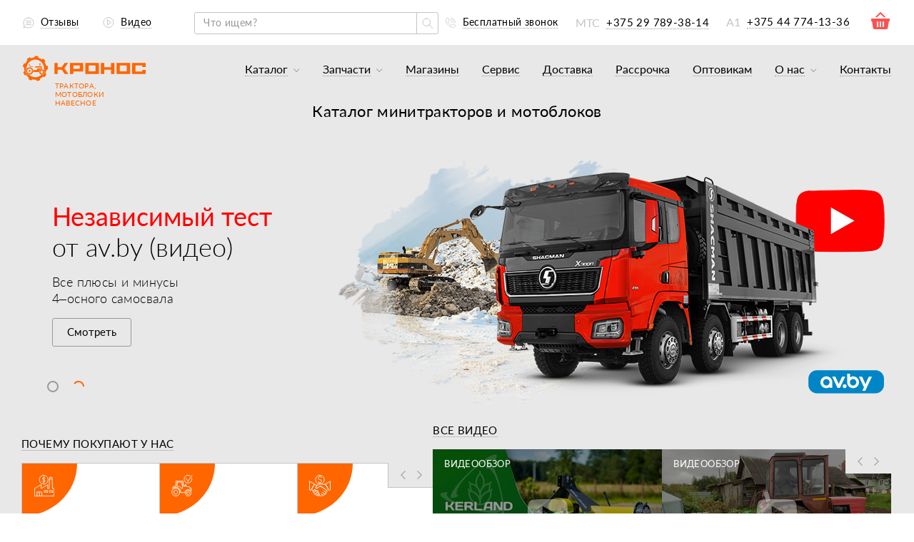

--- FILE ---
content_type: text/html; charset=UTF-8
request_url: https://kronos5.by/
body_size: 35906
content:

<!DOCTYPE HTML>
<html lang="ru" xml:lang="ru" xmlns="http://www.w3.org/1999/xhtml">
<head>
<title>Купить сельхозтехнику и запчасти в Беларуси в интернет-магазине Kronos5: рассрочка, гарантии</title>
<meta name="description" content="Продажа сельхозтехники и запчастей в Беларуси ☑️ Тракторы, Минитракторы и Мотоблоки ☑️ Навесное оборудование в рассрочку и с гарантией" />

<meta name="yandex-verification" content="b5b6ae3c3c1da0fd" />
<meta name="google-site-verification" content="znaUf01B3oVD1vg9qXjFTeuMwRzr1fSPYWqgGeDGJBM" />
    <!-- Google Tag Manager -->
        <!-- End Google Tag Manager -->

    <!--OLD Google Tag Manager OLD-->
<!--<script data-skip-moving="true">(function(w,d,s,l,i){w[l]=w[l]||[];w[l].push({'gtm.start':-->
<!--new Date().getTime(),event:'gtm.js'});var f=d.getElementsByTagName(s)[0],-->
<!--j=d.createElement(s),dl=l!='dataLayer'?'&l='+l:'';j.async=true;j.src=-->
<!--'https://www.googletagmanager.com/gtm.js?id='+i+dl;f.parentNode.insertBefore(j,f);-->
<!--})(window,document,'script','dataLayer','GTM-P8GQ6JL');</script>-->
<!-- End Google Tag Manager -->
    <link
            rel="stylesheet"
            href="/local/templates/kronos_new/js//swiper-bundle.min.css"
    />

    <!--    <link rel="preload" href="https://kronos5.by/fonts/latobold.woff2" as="font" crossorigin="anonymous">-->
    <link rel="preload" href="https://kronos5.by/local/templates/kronos_new/fonts/latobold.woff2" as="font" crossorigin="anonymous">
<!--    <link rel="preload" href="https://kronos5.by/fonts/latoblack.woff2" as="font" crossorigin="anonymous">-->
    <link rel="preload" href="https://kronos5.by/local/templates/kronos_new/fonts/latoblack.woff2" as="font" crossorigin="anonymous">
<!--    <link rel="preload" href="https://kronos5.by/fonts/latolight.woff2" as="font" crossorigin="anonymous">-->
    <link rel="preload" href="https://kronos5.by/local/templates/kronos_new/fonts/latolight.woff2" as="font" crossorigin="anonymous">
<!--    <link rel="preload" href="https://kronos5.by/fonts/latoregular.woff2" as="font" crossorigin="anonymous">-->
    <link rel="preload" href="https://kronos5.by/local/templates/kronos_new/fonts/latoregular.woff2" as="font" crossorigin="anonymous">

    <script data-skip-moving=true>
      var app = {
        constants: {
          viewpoint: {
            tablet: 992.9,
            mobile: 575.9,
            popupMobile: 767.9
          },
          recaptcha_site_key: "6LcsVekqAAAAAEGdZjNwKLAVVlfCVSOPGkNfFHSB",
          yaMapApiKey: "d2e6f433-6516-45f5-9f4d-704b7163a241",
          yaMetricFormEventId: "67023439"
        },
        components: {
          popup: {}
        },
        helpers: {},
        modules: {},
        pages: {},
        connectionTime: new Date(),
        popup: {
            status: false,
            closeEvent: []
        }
      };
    </script>

	<meta http-equiv="Content-Type" content="text/html; charset=UTF-8" />

<script data-skip-moving="true">(function(w, d) {var v = w.frameCacheVars = {"CACHE_MODE":"HTMLCACHE","storageBlocks":[],"dynamicBlocks":{"bCH6xP":"d41d8cd98f00","LkGdQn":"8edd6cb41ae1","XEVOpk":"9eb4114c611a"},"AUTO_UPDATE":true,"AUTO_UPDATE_TTL":120,"version":2};var inv = false;if (v.AUTO_UPDATE === false){if (v.AUTO_UPDATE_TTL && v.AUTO_UPDATE_TTL > 0){var lm = Date.parse(d.lastModified);if (!isNaN(lm)){var td = new Date().getTime();if ((lm + v.AUTO_UPDATE_TTL * 1000) >= td){w.frameRequestStart = false;w.preventAutoUpdate = true;return;}inv = true;}}else{w.frameRequestStart = false;w.preventAutoUpdate = true;return;}}var r = w.XMLHttpRequest ? new XMLHttpRequest() : (w.ActiveXObject ? new w.ActiveXObject("Microsoft.XMLHTTP") : null);if (!r) { return; }w.frameRequestStart = true;var m = v.CACHE_MODE; var l = w.location; var x = new Date().getTime();var q = "?bxrand=" + x + (l.search.length > 0 ? "&" + l.search.substring(1) : "");var u = l.protocol + "//" + l.host + l.pathname + q;r.open("GET", u, true);r.setRequestHeader("BX-ACTION-TYPE", "get_dynamic");r.setRequestHeader("X-Bitrix-Composite", "get_dynamic");r.setRequestHeader("BX-CACHE-MODE", m);r.setRequestHeader("BX-CACHE-BLOCKS", v.dynamicBlocks ? JSON.stringify(v.dynamicBlocks) : "");if (inv){r.setRequestHeader("BX-INVALIDATE-CACHE", "Y");}try { r.setRequestHeader("BX-REF", d.referrer || "");} catch(e) {}if (m === "APPCACHE"){r.setRequestHeader("BX-APPCACHE-PARAMS", JSON.stringify(v.PARAMS));r.setRequestHeader("BX-APPCACHE-URL", v.PAGE_URL ? v.PAGE_URL : "");}r.onreadystatechange = function() {if (r.readyState != 4) { return; }var a = r.getResponseHeader("BX-RAND");var b = w.BX && w.BX.frameCache ? w.BX.frameCache : false;if (a != x || !((r.status >= 200 && r.status < 300) || r.status === 304 || r.status === 1223 || r.status === 0)){var f = {error:true, reason:a!=x?"bad_rand":"bad_status", url:u, xhr:r, status:r.status};if (w.BX && w.BX.ready && b){BX.ready(function() {setTimeout(function(){BX.onCustomEvent("onFrameDataRequestFail", [f]);}, 0);});}w.frameRequestFail = f;return;}if (b){b.onFrameDataReceived(r.responseText);if (!w.frameUpdateInvoked){b.update(false);}w.frameUpdateInvoked = true;}else{w.frameDataString = r.responseText;}};r.send();var p = w.performance;if (p && p.addEventListener && p.getEntries && p.setResourceTimingBufferSize){var e = 'resourcetimingbufferfull';var h = function() {if (w.BX && w.BX.frameCache && w.BX.frameCache.frameDataInserted){p.removeEventListener(e, h);}else {p.setResourceTimingBufferSize(p.getEntries().length + 50);}};p.addEventListener(e, h);}})(window, document);</script>
<script data-skip-moving="true">(function(w, d, n) {var cl = "bx-core";var ht = d.documentElement;var htc = ht ? ht.className : undefined;if (htc === undefined || htc.indexOf(cl) !== -1){return;}var ua = n.userAgent;if (/(iPad;)|(iPhone;)/i.test(ua)){cl += " bx-ios";}else if (/Windows/i.test(ua)){cl += ' bx-win';}else if (/Macintosh/i.test(ua)){cl += " bx-mac";}else if (/Linux/i.test(ua) && !/Android/i.test(ua)){cl += " bx-linux";}else if (/Android/i.test(ua)){cl += " bx-android";}cl += (/(ipad|iphone|android|mobile|touch)/i.test(ua) ? " bx-touch" : " bx-no-touch");cl += w.devicePixelRatio && w.devicePixelRatio >= 2? " bx-retina": " bx-no-retina";if (/AppleWebKit/.test(ua)){cl += " bx-chrome";}else if (/Opera/.test(ua)){cl += " bx-opera";}else if (/Firefox/.test(ua)){cl += " bx-firefox";}ht.className = htc ? htc + " " + cl : cl;})(window, document, navigator);</script>

<link href="/bitrix/cache/css/s1/kronos_new/template_4621fa41de8e0a8b3d198560c2084050/template_4621fa41de8e0a8b3d198560c2084050_v1.css?17623342171208368" type="text/css"  data-template-style="true" rel="stylesheet" />






    
    <link rel="shortcut icon" type="image/x-icon" href="/local/templates/kronos_new/img/favicon/favicon.ico" />
	<meta http-equiv="X-UA-Compatible" content="IE=edge" />
	<meta name="viewport" content="width=device-width, initial-scale=1">
    <link rel="icon" type="image/png" sizes="32x32" href="/local/templates/kronos_new/img/favicon/favicon-32x32.png">
    <link rel="icon" type="image/png" sizes="16x16" href="/local/templates/kronos_new/img/favicon/favicon-16x16.png">
    <meta name="viewport" content="width=device-width,initial-scale=1, user-scalable=yes">

    <meta property="og:locale" content="ru_RU" />
    <meta property="og:url" content="https://kronos5.by:443/" />
    <meta property="og:title" content="Купить сельхозтехнику и запчасти в Беларуси в интернет-магазине Kronos5: рассрочка, гарантии" />
    <meta property="og:description" content="Продажа сельхозтехники и запчастей в Беларуси ☑️ Тракторы, Минитракторы и Мотоблоки ☑️ Навесное оборудование в рассрочку и с гарантией" />
    <meta property="og:image" content="" />

    
    
    	

    <script type="application/ld+json">
{
  "@context": "https://schema.org",
  "@type": "Organization",
  "name": "kronos5.by",
  "address": [
    {
      "@type": "PostalAddress",
      "addressLocality": "Брест, Беларусь",
      "postalCode": "224004",
      "streetAddress": "ул. Л-та Рябцева, 92"
    },
    {
      "@type": "PostalAddress",
      "addressLocality": "Минск, Беларусь",
      "streetAddress": "ул. Уборевича, д. 95а"
    }
  ],
  "aggregateRating": {
    "@type": "AggregateRating",
    "ratingValue": "4.5",
    "reviewCount": "520"
  },
  "image": "https://kronos5.by/local/templates/kronos_new/img/svg-sprite/logo-full.svg",
  "email": "info@kronos5.by",
  "telePhone": "+375 29 366-33-22",
  "url": "https://kronos5.by/",
  "openingHours": "Mo,Tu,We,Th,Fr,Sa,Su 09:00-18:00"
}
</script>

    
    <!--  reCaptcha set site key  -->
    <script data-skip-moving="true">var recaptcha_site_key = '6LcsVekqAAAAAEGdZjNwKLAVVlfCVSOPGkNfFHSB';</script>

    

                <!-- Facebook Pixel Code -->
        <!-- End Facebook Pixel Code -->
</head>

<body class="">

    <!-- Google Tag Manager (noscript) -->
    <noscript><iframe src="https://www.googletagmanager.com/ns.html?id=GTM-PNFRN3Q"
                      height="0" width="0" style="display:none;visibility:hidden"></iframe></noscript>
    <!-- End Google Tag Manager (noscript) -->

    <!-- Google Tag Manager (noscript) -->
<!-- OLD    <noscript><iframe src="https://www.googletagmanager.com/ns.html?id=GTM-P8GQ6JL"  OLD-->
<!--    height="0" width="0" style="display:none;visibility:hidden"></iframe></noscript>-->
    <!-- End Google Tag Manager (noscript) -->
<div id="bxdynamic_bCH6xP_start" style="display:none"></div><div id="bxdynamic_bCH6xP_end" style="display:none"></div>
<header class="header">
        

        <section class="banner ">
            <h1 class="h1_title">Каталог минитракторов и мотоблоков</h1>
            
    
    <div class="banner__slider">
                    <div class="banner__slider-item" >
                <div class="container banner__slider-container">
                    <p class="banner__image-text"></p>
                                            <div class="banner__info">

                                                            <p class="banner__title h3" style="color: black">Запчасти для тракторов, мотоблоков <br> и навесного оборудования</p>
                                                        <div class="banner__text-block">
                                <p class="banner__text" style="color: black">
                                    <span>
• Помощь в подборе запчастей<br>
• Кредит / рассрочка<br>
• Оплата при получении<br>
• Доставка по Беларуси
</span>                                </p>
                            </div>
                                                            

                                <a
                                                                        class="banner__button button"
                                    href="https://kronos5.by/katalog-zapchasti/"
                                    data-header=""
                                    data-text=""
                                    id=""
                                >
                                    Купить                                </a>
                                                    </div>
                                                    <div class="banner__image-block">
                                                                <img class=" banner__image-image"
                                     src="/upload/iblock/2a2/lslvgb8qbk0518ngj9ykeh2awe3fim89.png"
                                                                         alt="баннер"
                                >
                            </div>
                                                            </div>
            </div>
                    <div class="banner__slider-item" >
                <div class="container banner__slider-container">
                    <p class="banner__image-text"></p>
                                            <div class="banner__info">

                                                            <p class="banner__title h3" style="color: black"><b style="color:#ff0000">Независимый тест</b><br>от av.by (видео)</p>
                                                        <div class="banner__text-block">
                                <p class="banner__text" style="color: black">
                                    Все плюсы и минусы<br>
4–осного самосвала                                </p>
                            </div>
                                                            

                                <a
                                                                        class="banner__button button"
                                    href="https://www.youtube.com/watch?v=xsYzTNJEakA"
                                    data-header=""
                                    data-text=""
                                    id=""
                                >
                                    Смотреть                                </a>
                                                    </div>
                                                    <div class="banner__image-block">
                                                                <img class="lazy banner__image-image"
                                     src="/local/templates/kronos_new/img/blank.gif"
                                    data-src="/upload/iblock/aa6/8whc3885u3ak2axcjd4n5qtrdz4ughsm.png"                                     alt="баннер"
                                >
                            </div>
                                                            </div>
            </div>
            </div>
            </section>
        <div class="header__main-wrapper">
        <button class="button-close-menu"></button>
        <div class="header__top">
            <div class="container">
                <div class="row">
                    <div class="header__top-container">
                <div class="header__left-links-block link-about-us">
                    <ul class="link-about-us__list">
                        <li class="link-about-us__item">
                            <a  href="/o-nas/otzyvy/"  class="link-about-us__link">
                                <svg class="link-about-us__icon" width="16" height="16"><use xlink:href="/local/templates/kronos_new/img/sprite.svg?1682597135#reviews"></use></svg>                                <span class="link-about-us__value">Отзывы</span>
                                <span class="link-about-us__counter reviews"></span>
                            </a>
                        </li>
                        <li class="link-about-us__item">
                            <a  href="/o-nas/video/"  class="link-about-us__link">
                                <svg class="link-about-us__icon" width="16" height="15"><use xlink:href="/local/templates/kronos_new/img/sprite.svg?1682597135#video-header"></use></svg>                                <span class="link-about-us__value">Видео</span>
                                <span class="link-about-us__counter videos"></span>
                            </a>
                        </li>
                        <li class="link-about-us__item link-about-us__item_phone basket_mob_img">
                            <a href="javascript:void(0)" class="" onclick="openPopup(this)"  data-product-buy-button="order"><img class="" style="cursor: pointer" src="/local/templates/kronos_new/img/basket_red.png"></a>
                        </li>
                                            </ul>
                </div>
                <div class="header__search">
                    <div class="header__search-wrapper js-header-search-position">
                        <div class="search-form">
    <div class="search-form__fieldset">
        <div class="search-form__wrapper">
            <form class="js-search-form"
                  action="/local/ajax/tpl/tpl-header-search.php"
                  method="get"
                  data-url-search="/search/index.php?q="
            >
                <label class="search-form__label">
                    <input type="text"
                           class="search-form__input"
                           name="q"
                           value=""
                           size="40"
                           placeholder="Что ищем?"
                           autocomplete="off"
                    />
                </label>

                <button aria-label="search" class="search-form__button"
                        value=""
                        data-href="/search/index.php?q="
                >
                    <svg class="search-form__button-icon" width="16" height="16"><use xlink:href="/local/templates/kronos_new/img/sprite.svg?1682597135#search"></use></svg>                </button>

                <button aria-label="search" type="button" class="search-form__button-reset">
                    <svg class="search-form__button-reset-icon" width="12" height="12"><use xlink:href="/local/templates/kronos_new/img/sprite.svg?1682597135#search-close"></use></svg>                </button>

                <input class="form__button" type="submit" style="display: none">
            </form>

                        <div class="search-form__block-hidden">
                                </div>
            </div>
        </div>
    </div>                    </div>
                </div>
                <div class="header__phone link-about-us">
                    <ul class="link-about-us__list">
                        <li class="link-about-us__item link-about-us__item_free-call">
                            <a aria-label="Бесплатный звонок" href="/popup/free-call" class="free-call-link link-about-us__link">
                                <svg class="link-about-us__icon" width="16" height="16"><use xlink:href="/local/templates/kronos_new/img/sprite.svg?1682597135#phone"></use></svg>                                <span class="link-about-us__value">Бесплатный звонок</span>
                            </a>
                        </li>
												                                                        <li class="link-about-us__item link-about-us__item_phone link-about-us__item_first-phone">
                                    <a href="tel:+375 29 789-38-14" class="link-about-us__link">
                                        <!--								<a href="tel:--><!--" class="link-about-us__link">-->
                                        <span class="link-about-us__icon link-about-us__icon_text">МТС</span>
                                        <span class="link-about-us__value link-about-us__value_phone">
                                   +375 29 789-38-14
                                </span>
                                    </a>
                                </li>
                                                            <li class="link-about-us__item link-about-us__item_phone">
                                    <a href="tel:+375 44 774-13-36" class="link-about-us__link link-about-us__item_phone">
                                        <a href="tel:+375447741336" class="link-about-us__link link-about-us__item_phone">
                                            <span class="link-about-us__icon link-about-us__icon_text">А1</span>
                                            <span class="link-about-us__value link-about-us__value_phone">
                                  +375 44 774-13-36                                </span>
                                        </a>
                                </li>
                                            <li class="link-about-us__item link-about-us__item_phone">
                                                <a href="javascript:void(0)" class="" onclick="openPopup(this)"  data-product-buy-button="order"><img class="" style="cursor: pointer" src="/local/templates/kronos_new/img/basket_red.png"></a>
                                            </li>
                                                    						                    </ul>
                </div>
            </div>
                </div>
            </div>
        </div>
        <div class="header__bottom ">
            <div class="container">
                <div class="row">
                    <div class="header__bottom-container">
                        <div class="header__logo logo">
                                                            <div href="/" class="logo__link">
                                    <img class="logo__image" src="/local/templates/kronos_new/img/svg-sprite/logo-full.svg" alt="Магазин сельхозтехники" title="КРОНОС" width="171" height="35">
                                    <p class="logo__text">ТРАКТОРА, МОТОБЛОКИ<br>НАВЕСНОЕ</p>
                                </div>
                                                    </div>
                        <nav class="header__navigation navigation">
                            <div class="desktop-navigation">
                                <div id="bxdynamic_LkGdQn_start" style="display:none"></div>
<ul class="navigation__list">
                
                                <li class="navigation__item navigation__item--catalog  navigation__item--submenu ">
                <a  href="/katalog/"                    class="navigation__link js-link-open  "
                   data-img-menu=""
                >
                    <span class="navigation__link-plus"></span>
                    <span class="link-text link-text_fz">Каталог</span>
                    <svg class="navigation__link-icon" width="9" height="10"><use xlink:href="/local/templates/kronos_new/img/sprite.svg?1682597135#arrow-header"></use></svg>                </a>
                                <div class="navigation__sub-menu sub-menu ">
                    <ul class="sub-menu__list">
                                    
                    
        
                            <li class="sub-menu__item ">
                                        <a
                         href="/katalog/minitraktory/"                         class="sub-menu__link  "
                        data-img-menu="/upload/iblock/1f8/1f872dd19b93beb3041e6706d3015ece.jpg"
                    >
                                                    <span class="sub-menu__icon"><img class="lazy" src="/local/templates/kronos_new/img/blank.gif" data-src="/upload/iblock/5a5/5a53afd64d256dae8f8cb57b9310bb96.svg" alt=""></span>
                        
                        <span class="sub-menu__text">
                            Тракторы и минитракторы                        </span>
                    </a>
                </li>
                    
                    
        
                            <li class="sub-menu__item ">
                                        <a
                         href="/katalog/gruzoviki/"                         class="sub-menu__link  "
                        data-img-menu="/upload/iblock/f99/od9i3ywywz7zvjbjacnt7gu1yfx1wl7d.jpg"
                    >
                                                    <span class="sub-menu__icon"><img class="lazy" src="/local/templates/kronos_new/img/blank.gif" data-src="/upload/iblock/0ff/sbl8pxcjn38xw9jliatxbvtlub4wk4lb.svg" alt=""></span>
                        
                        <span class="sub-menu__text">
                            Грузовики                        </span>
                    </a>
                </li>
                    
                    
        
                            <li class="sub-menu__item ">
                                        <a
                         href="/katalog/pogruzchiki/"                         class="sub-menu__link  "
                        data-img-menu="/upload/iblock/313/313baf39037f713a745950c5464d5c73.jpg"
                    >
                                                    <span class="sub-menu__icon"><img class="lazy" src="/local/templates/kronos_new/img/blank.gif" data-src="/upload/iblock/298/2989fdcfec28fcf2528dd1efb92596fb.svg" alt=""></span>
                        
                        <span class="sub-menu__text">
                            Погрузчики                        </span>
                    </a>
                </li>
                    
                    
        
                            <li class="sub-menu__item ">
                                        <a
                         href="/katalog/motobloki/"                         class="sub-menu__link  "
                        data-img-menu="/upload/iblock/0ca/0caddb2801e50d9c73bf73157e9e8bc4.jpg"
                    >
                                                    <span class="sub-menu__icon"><img class="lazy" src="/local/templates/kronos_new/img/blank.gif" data-src="/upload/iblock/a4c/a4c3ee719dba82b786d257fa3b55cd12.svg" alt=""></span>
                        
                        <span class="sub-menu__text">
                            Мотоблоки                        </span>
                    </a>
                </li>
                    
                    
        
                            <li class="sub-menu__item ">
                                        <a
                         href="/katalog/kultivator/"                         class="sub-menu__link  "
                        data-img-menu="/upload/iblock/3c8/3c8386d3ad884e032eff32d775a6fe7e.jpg"
                    >
                                                    <span class="sub-menu__icon"><img class="lazy" src="/local/templates/kronos_new/img/blank.gif" data-src="/upload/iblock/9e5/9e569d610f7efd9868487a30712824c4.svg" alt=""></span>
                        
                        <span class="sub-menu__text">
                            Культиваторы                        </span>
                    </a>
                </li>
                    
                    
        
                            <li class="sub-menu__item ">
                                        <a
                         href="/katalog/navesnoe-oborudovanie-k-minitraktoram/"                         class="sub-menu__link  "
                        data-img-menu="/upload/iblock/3c8/3c884700291ee1a24feaa9cfead1e811.jpg"
                    >
                                                    <span class="sub-menu__icon"><img class="lazy" src="/local/templates/kronos_new/img/blank.gif" data-src="/upload/iblock/d86/d86df631d3374e21311e59bf847abf80.svg" alt=""></span>
                        
                        <span class="sub-menu__text">
                            Навесное оборудование для минитракторов                        </span>
                    </a>
                </li>
                    
                    
        
                            <li class="sub-menu__item ">
                                        <a
                         href="/katalog/navesnoe-oborudovanie-dlya-motoblokov/"                         class="sub-menu__link  "
                        data-img-menu="/upload/iblock/053/053a600fabfec6868df5521e7ed31a75.jpg"
                    >
                                                    <span class="sub-menu__icon"><img class="lazy" src="/local/templates/kronos_new/img/blank.gif" data-src="/upload/iblock/e3c/e3c652f51035d24d46860b0d52413d1b.svg" alt=""></span>
                        
                        <span class="sub-menu__text">
                            Навесное оборудование для мотоблоков                        </span>
                    </a>
                </li>
                    
                    
        
                            <li class="sub-menu__item ">
                                        <a
                         href="/katalog/dvigateli/"                         class="sub-menu__link  "
                        data-img-menu="/upload/iblock/7e7/7e714ceab9824df762226cb5aa98e35c.jpg"
                    >
                                                    <span class="sub-menu__icon"><img class="lazy" src="/local/templates/kronos_new/img/blank.gif" data-src="/upload/iblock/99d/99dfde7ab8cfcf806900de0365265c46.svg" alt=""></span>
                        
                        <span class="sub-menu__text">
                            Двигатели                        </span>
                    </a>
                </li>
                    
                    
        
                            <li class="sub-menu__item ">
                                        <a
                         href="/katalog/pritsepy/"                         class="sub-menu__link  "
                        data-img-menu="/upload/iblock/778/7788a3075e1458f8577db1f5e90479b7.jpg"
                    >
                                                    <span class="sub-menu__icon"><img class="lazy" src="/local/templates/kronos_new/img/blank.gif" data-src="/upload/iblock/398/39841b502a6f826c61c0cff719e6dd52.svg" alt=""></span>
                        
                        <span class="sub-menu__text">
                            Прицепы                        </span>
                    </a>
                </li>
                    
                    
        
                            <li class="sub-menu__item ">
                                        <a
                         href="/katalog-zapchasti/"                         class="sub-menu__link  "
                        data-img-menu="/upload/iblock/4b2/4b21e0f8d4686eb578f94260d1011cf5.jpg"
                    >
                                                    <span class="sub-menu__icon"><img class="lazy" src="/local/templates/kronos_new/img/blank.gif" data-src="/upload/iblock/c25/c25e2384e4883f5156c42ce7c137feca.svg" alt=""></span>
                        
                        <span class="sub-menu__text">
                            Запчасти                        </span>
                    </a>
                </li>
                    
                                
                    </ul>
                    <div class="sub-menu__image-big-block">
                         <img class="sub-menu__image" src="#" alt="">
                    </div>
                </div>
            </li>        
                                <li class="navigation__item navigation__item--catalog  navigation__item--submenu ">
                <a  href="/katalog-zapchasti/"                    class="navigation__link js-link-open  "
                   data-img-menu=""
                >
                    <span class="navigation__link-plus"></span>
                    <span class="link-text link-text_fz">Запчасти</span>
                    <svg class="navigation__link-icon" width="9" height="10"><use xlink:href="/local/templates/kronos_new/img/sprite.svg?1682597135#arrow-header"></use></svg>                </a>
                                <div class="navigation__sub-menu sub-menu sub-menu">
                    <ul class="sub-menu__list">
                                    
                    
        
                            <li class="sub-menu__item ">
                                        <a
                         href="/katalog-zapchasti/akkumulyatory_1/"                         class="sub-menu__link  "
                        data-img-menu=""
                    >
                        
                        <span class="sub-menu__text">
                            Аккумуляторы                        </span>
                    </a>
                </li>
                    
                    
        
                            <li class="sub-menu__item ">
                                        <a
                         href="/katalog-zapchasti/zapchasti_k_minitraktoram/"                         class="sub-menu__link  "
                        data-img-menu=""
                    >
                        
                        <span class="sub-menu__text">
                            К минитракторам                        </span>
                    </a>
                </li>
                    
                    
        
                            <li class="sub-menu__item ">
                                        <a
                         href="/katalog-zapchasti/zapchasti_k_motoblokam/"                         class="sub-menu__link  "
                        data-img-menu=""
                    >
                        
                        <span class="sub-menu__text">
                            К мотоблокам                        </span>
                    </a>
                </li>
                    
                    
        
                            <li class="sub-menu__item ">
                                        <a
                         href="/katalog-zapchasti/zapchasti_k_motoblochnomu_navesnomu_oborudovaniyu/"                         class="sub-menu__link  "
                        data-img-menu=""
                    >
                        
                        <span class="sub-menu__text">
                            К мотоблочному навесному оборудованию                        </span>
                    </a>
                </li>
                    
                    
        
                            <li class="sub-menu__item ">
                                        <a
                         href="/katalog-zapchasti/zapchasti_k_traktornomu_navesnomu_oborudovaniyu/"                         class="sub-menu__link  "
                        data-img-menu=""
                    >
                        
                        <span class="sub-menu__text">
                            К тракторному навесному оборудованию                        </span>
                    </a>
                </li>
                    
                    
        
                            <li class="sub-menu__item ">
                                        <a
                         href="/katalog-zapchasti/zapchasti_k_kartofeleuborochnym_kombaynam_kopalkam/"                         class="sub-menu__link  "
                        data-img-menu=""
                    >
                        
                        <span class="sub-menu__text">
                            К картофелеуборочным комбайнам, копалкам                        </span>
                    </a>
                </li>
                    
                    
        
                            <li class="sub-menu__item ">
                                        <a
                         href="/katalog-zapchasti/dvigatelii/"                         class="sub-menu__link  "
                        data-img-menu=""
                    >
                        
                        <span class="sub-menu__text">
                            Двигатели                        </span>
                    </a>
                </li>
                    
                    
        
                            <li class="sub-menu__item ">
                                        <a
                         href="/katalog-zapchasti/masla_smazki_tekh_zhidkosti/"                         class="sub-menu__link  "
                        data-img-menu=""
                    >
                        
                        <span class="sub-menu__text">
                            Масла, смазки, жидкости                        </span>
                    </a>
                </li>
                    
                    
        
                            <li class="sub-menu__item ">
                                        <a
                         href="/katalog-zapchasti/podshipniki_salniki_remni/"                         class="sub-menu__link  "
                        data-img-menu=""
                    >
                        
                        <span class="sub-menu__text">
                            Подшипники, сальники, ремни                        </span>
                    </a>
                </li>
                    
                    
        
                            <li class="sub-menu__item ">
                                        <a
                         href="/katalog-zapchasti/prochee/"                         class="sub-menu__link  "
                        data-img-menu=""
                    >
                        
                        <span class="sub-menu__text">
                            Прочее                        </span>
                    </a>
                </li>
                    
                    
        
                            <li class="sub-menu__item ">
                                        <a
                         href="/katalog-zapchasti/shiny_kamera_diski_kolesa_v_sbore/"                         class="sub-menu__link  "
                        data-img-menu=""
                    >
                        
                        <span class="sub-menu__text">
                            Шины, камеры, диски, колёса                        </span>
                    </a>
                </li>
                    
                                
                    </ul>
                    <div class="sub-menu__image-big-block">
                         <img class="sub-menu__image" src="#" alt="">
                    </div>
                </div>
            </li>        
        
                            <li class="navigation__item ">
                    <a  href="/popup%2Four-stores/"                        class="navigation__link  our-stores-link"
                    >
                        <span class="link-text-text link-text link-text_fz"> Магазины</span>
                    </a>
                </li>
                    
                    
        
                            <li class="navigation__item ">
                    <a  href="/service/"                        class="navigation__link  "
                    >
                        <span class="link-text-text link-text link-text_fz"> Сервис</span>
                    </a>
                </li>
                    
                    
        
                            <li class="navigation__item ">
                    <a  href="/dostavka-i-oplata/"                        class="navigation__link  "
                    >
                        <span class="link-text-text link-text link-text_fz"> Доставка</span>
                    </a>
                </li>
                    
                    
        
                            <li class="navigation__item ">
                    <a  href="/kredit-i-rassrochka/"                        class="navigation__link  "
                    >
                        <span class="link-text-text link-text link-text_fz"> Рассрочка</span>
                    </a>
                </li>
                    
                    
        
                            <li class="navigation__item navigation__item_lite-hide">
                    <a  href="/optovikam/"                        class="navigation__link  "
                    >
                        <span class="link-text-text link-text link-text_fz"> Оптовикам</span>
                    </a>
                </li>
                    
                    
                                <li class="navigation__item navigation__item--catalog  navigation__item--submenu navigation__item_lite-hide">
                <a  href="/o-nas/"                    class="navigation__link js-link-open  "
                   data-img-menu=""
                >
                    <span class="navigation__link-plus"></span>
                    <span class="link-text link-text_fz">О нас</span>
                    <svg class="navigation__link-icon" width="9" height="10"><use xlink:href="/local/templates/kronos_new/img/sprite.svg?1682597135#arrow-header"></use></svg>                </a>
                                <div class="navigation__sub-menu sub-menu sub-menu--right">
                    <ul class="sub-menu__list">
                                    
                    
        
                            <li class="sub-menu__item ">
                                        <a
                         href="/o-nas/faq/"                         class="sub-menu__link  "
                        data-img-menu="/upload/iblock/792/7927d364bb75c18ca699b0f7ea1a12b9.jpg"
                    >
                                                    <span class="sub-menu__icon"><img class="lazy" src="/local/templates/kronos_new/img/blank.gif" data-src="/upload/iblock/4e8/4e8d520c64d1290204859b1504ce3ecb.svg" alt=""></span>
                        
                        <span class="sub-menu__text">
                            Часто задаваемые вопросы                        </span>
                    </a>
                </li>
                    
                    
        
                            <li class="sub-menu__item ">
                                        <a
                         href="/o-nas/pochemu-pokupayut-u-nas/"                         class="sub-menu__link  "
                        data-img-menu="/upload/iblock/fed/fed84fc6772c71f8016e0bb6e72252a5.jpg"
                    >
                                                    <span class="sub-menu__icon"><img class="lazy" src="/local/templates/kronos_new/img/blank.gif" data-src="/upload/iblock/21a/21a0ca67837cc04d9902be849341a7f3.svg" alt=""></span>
                        
                        <span class="sub-menu__text">
                            Почему покупают у нас                        </span>
                    </a>
                </li>
                    
                    
        
                            <li class="sub-menu__item ">
                                        <a
                         href="/o-nas/history/"                         class="sub-menu__link  "
                        data-img-menu="/upload/iblock/f76/f76fb131a7d33e1a548e774ab1828f6b.jpg"
                    >
                                                    <span class="sub-menu__icon"><img class="lazy" src="/local/templates/kronos_new/img/blank.gif" data-src="/upload/iblock/eb8/eb85de774587c72f0e13e082d3e74062.svg" alt=""></span>
                        
                        <span class="sub-menu__text">
                            История                        </span>
                    </a>
                </li>
                    
                    
        
                            <li class="sub-menu__item ">
                                        <a
                         href="/o-nas/nagrady/"                         class="sub-menu__link  "
                        data-img-menu="/upload/iblock/e9c/e9c003344402e95ed4d92cc5cf9c9d4c.jpg"
                    >
                                                    <span class="sub-menu__icon"><img class="lazy" src="/local/templates/kronos_new/img/blank.gif" data-src="/upload/iblock/4ed/4ed04c2eaf89b63aa79baa0a1da9f9d4.svg" alt=""></span>
                        
                        <span class="sub-menu__text">
                            Наши награды                        </span>
                    </a>
                </li>
                    
                    
        
                            <li class="sub-menu__item ">
                                        <a
                         href="/o-nas/novosti/"                         class="sub-menu__link  "
                        data-img-menu="/upload/iblock/882/882aa6bbb90c0a231fc7f1280e7732d9.jpg"
                    >
                                                    <span class="sub-menu__icon"><img class="lazy" src="/local/templates/kronos_new/img/blank.gif" data-src="/upload/iblock/bb4/bb4fa5f34df1eaaf13b2fe4c8932ede1.svg" alt=""></span>
                        
                        <span class="sub-menu__text">
                            Новости и статьи                        </span>
                    </a>
                </li>
                    
                    
        
                            <li class="sub-menu__item ">
                                        <a
                         href="/o-nas/otzyvy/"                         class="sub-menu__link  "
                        data-img-menu="/upload/iblock/8f8/8f83abb7e87bdf273baee9e161060fc3.jpg"
                    >
                                                    <span class="sub-menu__icon"><img class="lazy" src="/local/templates/kronos_new/img/blank.gif" data-src="/upload/iblock/944/944677843ece737203d963f2eddaf56c.svg" alt=""></span>
                        
                        <span class="sub-menu__text">
                            Отзывы                        </span>
                    </a>
                </li>
                    
                    
        
                            <li class="sub-menu__item ">
                                        <a
                         href="/o-nas/vakansii/"                         class="sub-menu__link  "
                        data-img-menu="/upload/iblock/806/806b5d4cd4d76034d01b8e6d30a31a34.jpg"
                    >
                                                    <span class="sub-menu__icon"><img class="lazy" src="/local/templates/kronos_new/img/blank.gif" data-src="/upload/iblock/baf/bafb245c52bab260daff0ee83fbdff7c.svg" alt=""></span>
                        
                        <span class="sub-menu__text">
                            Вакансии                        </span>
                    </a>
                </li>
                    
                    
        
                            <li class="sub-menu__item ">
                                        <a
                         href="/o-nas/best-price/"                         class="sub-menu__link  "
                        data-img-menu="/upload/iblock/fb6/fb63d551d5598c89bc95f686ca9b19b0.jpg"
                    >
                                                    <span class="sub-menu__icon"><img class="lazy" src="/local/templates/kronos_new/img/blank.gif" data-src="/upload/iblock/9b3/9b3bfeaa5dbcf614f2cacaad561de84a.svg" alt=""></span>
                        
                        <span class="sub-menu__text">
                            «Гарантия низкой цены»                        </span>
                    </a>
                </li>
                    
                    
        
                            <li class="sub-menu__item ">
                                        <a
                         href="/o-nas/video/"                         class="sub-menu__link  "
                        data-img-menu="/upload/iblock/93a/93a2566e107db7e3a586af254774845d.jpg"
                    >
                                                    <span class="sub-menu__icon"><img class="lazy" src="/local/templates/kronos_new/img/blank.gif" data-src="/upload/iblock/575/575df518eb474f2a6296015d127565e9.svg" alt=""></span>
                        
                        <span class="sub-menu__text">
                            Видео                        </span>
                    </a>
                </li>
                    
                                
                    </ul>
                    <div class="sub-menu__image-big-block">
                         <img class="sub-menu__image" src="#" alt="">
                    </div>
                </div>
            </li>        
        
                            <li class="navigation__item ">
                    <a  href="/kontakty/"                        class="navigation__link  "
                    >
                        <span class="link-text-text link-text link-text_fz"> Контакты</span>
                    </a>
                </li>
                    
            
    </ul>

<div id="bxdynamic_LkGdQn_end" style="display:none"></div>                            </div>
                            <div class="mobile-navigation">
                                <div id="bxdynamic_XEVOpk_start" style="display:none"></div>
<ul class="navigation__list">
                
                                <li class="navigation__item navigation__item--catalog  navigation__item--submenu ">
                <a  href="/katalog/"                    class="navigation__link js-link-open  "
                   data-img-menu=""
                >
                    <span class="navigation__link-plus"></span>
                    <span class="link-text link-text_fz">Каталог</span>
                    <svg class="navigation__link-icon" width="9" height="10"><use xlink:href="/local/templates/kronos_new/img/sprite.svg?1682597135#arrow-header"></use></svg>                </a>
                                <div class="navigation__sub-menu sub-menu ">
                    <ul class="sub-menu__list">
                                    
                    
                                <li class="sub-menu__item  ">
                <a
                     href="/katalog/minitraktory/"                     class="sub-menu__link   js-link-open "
                >
                    <span class="navigation__link-plus"></span>
                    <span class="sub-menu__text">
                        Минитракторы                    </span>
                </a>

                <div class="navigation__sub-menu-2 sub-menu ">
                    <ul class="sub-menu__list">
                    
                    
        
                            <li class="sub-menu__item ">
                                        <a
                         href="/katalog/minitraktory/s-kabinoy/"                         class="sub-menu__link  "
                        data-img-menu=""
                    >
                        
                        <span class="sub-menu__text">
                            c кабиной                        </span>
                    </a>
                </li>
                    
                    
        
                            <li class="sub-menu__item ">
                                        <a
                         href="/katalog/minitraktory/bez-kabiny/"                         class="sub-menu__link  "
                        data-img-menu=""
                    >
                        
                        <span class="sub-menu__text">
                            без кабины                        </span>
                    </a>
                </li>
                    
                    
        
                            <li class="sub-menu__item ">
                                        <a
                         href="/katalog/minitraktory/kentavr/"                         class="sub-menu__link  "
                        data-img-menu=""
                    >
                        
                        <span class="sub-menu__text">
                            Кентавр                        </span>
                    </a>
                </li>
                    
                                
                    </ul>
                    <div class="sub-menu__image-big-block">
                         <img class="sub-menu__image" src="#" alt="">
                    </div>
                </div>
            </li>        
                                <li class="sub-menu__item  ">
                <a
                     href="/katalog/gruzoviki/"                     class="sub-menu__link   js-link-open "
                >
                    <span class="navigation__link-plus"></span>
                    <span class="sub-menu__text">
                        Грузовики                    </span>
                </a>

                <div class="navigation__sub-menu-2 sub-menu ">
                    <ul class="sub-menu__list">
                    
                    
        
                            <li class="sub-menu__item ">
                                        <a
                         href="/katalog/gruzoviki/tyagachi/"                         class="sub-menu__link  "
                        data-img-menu=""
                    >
                        
                        <span class="sub-menu__text">
                            Тягачи                        </span>
                    </a>
                </li>
                    
                    
        
                            <li class="sub-menu__item ">
                                        <a
                         href="/katalog/gruzoviki/samosvaly/"                         class="sub-menu__link  "
                        data-img-menu=""
                    >
                        
                        <span class="sub-menu__text">
                            Самосвалы                        </span>
                    </a>
                </li>
                    
                    
        
                            <li class="sub-menu__item ">
                                        <a
                         href="/katalog/gruzoviki/avtobetonosmesiteli/"                         class="sub-menu__link  "
                        data-img-menu=""
                    >
                        
                        <span class="sub-menu__text">
                            Автобетоносмесители                        </span>
                    </a>
                </li>
                    
                    
        
                            <li class="sub-menu__item ">
                                        <a
                         href="/katalog/gruzoviki/shassi/"                         class="sub-menu__link  "
                        data-img-menu=""
                    >
                        
                        <span class="sub-menu__text">
                            Шасси                        </span>
                    </a>
                </li>
                    
                                
                    </ul>
                    <div class="sub-menu__image-big-block">
                         <img class="sub-menu__image" src="#" alt="">
                    </div>
                </div>
            </li>        
                                <li class="sub-menu__item  ">
                <a
                     href="/katalog/pogruzchiki/"                     class="sub-menu__link   js-link-open "
                >
                    <span class="navigation__link-plus"></span>
                    <span class="sub-menu__text">
                        Погрузчики                    </span>
                </a>

                <div class="navigation__sub-menu-2 sub-menu sub-menu--right">
                    <ul class="sub-menu__list">
                    
                    
        
                            <li class="sub-menu__item ">
                                        <a
                         href="/katalog/pogruzchiki/vilochnye-pogruzchiki/"                         class="sub-menu__link  "
                        data-img-menu=""
                    >
                        
                        <span class="sub-menu__text">
                            Вилочные погрузчики                        </span>
                    </a>
                </li>
                    
                    
        
                            <li class="sub-menu__item ">
                                        <a
                         href="/katalog/pogruzchiki/mini-pogruzchiki/"                         class="sub-menu__link  "
                        data-img-menu=""
                    >
                        
                        <span class="sub-menu__text">
                            Мини-погрузчики                        </span>
                    </a>
                </li>
                    
                    
        
                            <li class="sub-menu__item ">
                                        <a
                         href="/katalog/pogruzchiki/frontalnye-pogruzchik/"                         class="sub-menu__link  "
                        data-img-menu=""
                    >
                        
                        <span class="sub-menu__text">
                            Фронтальные погрузчики                        </span>
                    </a>
                </li>
                    
                                
                    </ul>
                    <div class="sub-menu__image-big-block">
                         <img class="sub-menu__image" src="#" alt="">
                    </div>
                </div>
            </li>        
                                <li class="sub-menu__item  ">
                <a
                     href="/katalog/motobloki/"                     class="sub-menu__link   js-link-open "
                >
                    <span class="navigation__link-plus"></span>
                    <span class="sub-menu__text">
                        Мотоблоки                    </span>
                </a>

                <div class="navigation__sub-menu-2 sub-menu sub-menu--right">
                    <ul class="sub-menu__list">
                    
                    
        
                            <li class="sub-menu__item ">
                                        <a
                         href="/katalog/motobloki/benzinovye/"                         class="sub-menu__link  "
                        data-img-menu=""
                    >
                        
                        <span class="sub-menu__text">
                            Бензиновые                        </span>
                    </a>
                </li>
                    
                    
        
                            <li class="sub-menu__item ">
                                        <a
                         href="/katalog/motobloki/dizelnye/"                         class="sub-menu__link  "
                        data-img-menu=""
                    >
                        
                        <span class="sub-menu__text">
                            Дизельные                        </span>
                    </a>
                </li>
                    
                                
                    </ul>
                    <div class="sub-menu__image-big-block">
                         <img class="sub-menu__image" src="#" alt="">
                    </div>
                </div>
            </li>        
                                <li class="sub-menu__item  ">
                <a
                     href="/katalog/kultivator/"                     class="sub-menu__link   js-link-open "
                >
                    <span class="navigation__link-plus"></span>
                    <span class="sub-menu__text">
                        Культиваторы                    </span>
                </a>

                <div class="navigation__sub-menu-2 sub-menu sub-menu--right">
                    <ul class="sub-menu__list">
                    
                    
        
                            <li class="sub-menu__item ">
                                        <a
                         href="/katalog/kultivator/s-pryamym-privodom/"                         class="sub-menu__link  "
                        data-img-menu=""
                    >
                        
                        <span class="sub-menu__text">
                            С прямым приводом                        </span>
                    </a>
                </li>
                    
                    
        
                            <li class="sub-menu__item ">
                                        <a
                         href="/katalog/kultivator/s-remennym-privodom/"                         class="sub-menu__link  "
                        data-img-menu=""
                    >
                        
                        <span class="sub-menu__text">
                            С ременным приводом                        </span>
                    </a>
                </li>
                    
                                
                    </ul>
                    <div class="sub-menu__image-big-block">
                         <img class="sub-menu__image" src="#" alt="">
                    </div>
                </div>
            </li>        
                                <li class="sub-menu__item  ">
                <a
                     href="/katalog/dvigateli/"                     class="sub-menu__link   js-link-open "
                >
                    <span class="navigation__link-plus"></span>
                    <span class="sub-menu__text">
                        Двигатели                    </span>
                </a>

                <div class="navigation__sub-menu-2 sub-menu sub-menu--right">
                    <ul class="sub-menu__list">
                    
                    
        
                            <li class="sub-menu__item ">
                                        <a
                         href="/katalog/dvigateli/benzinovye-dvigateli/"                         class="sub-menu__link  "
                        data-img-menu=""
                    >
                        
                        <span class="sub-menu__text">
                            Бензиновые                        </span>
                    </a>
                </li>
                    
                    
        
                            <li class="sub-menu__item ">
                                        <a
                         href="/katalog/dvigateli/dizelnye-dvigateli/"                         class="sub-menu__link  "
                        data-img-menu=""
                    >
                        
                        <span class="sub-menu__text">
                            Дизельные                        </span>
                    </a>
                </li>
                    
                                
                    </ul>
                    <div class="sub-menu__image-big-block">
                         <img class="sub-menu__image" src="#" alt="">
                    </div>
                </div>
            </li>        
                                <li class="sub-menu__item  ">
                <a
                     href="/katalog/navesnoe-oborudovanie-dlya-motoblokov/"                     class="sub-menu__link   js-link-open "
                >
                    <span class="navigation__link-plus"></span>
                    <span class="sub-menu__text">
                        Навесное оборудование для мотоблоков                    </span>
                </a>

                <div class="navigation__sub-menu-2 sub-menu sub-menu--right">
                    <ul class="sub-menu__list">
                    
                    
        
                            <li class="sub-menu__item ">
                                        <a
                         href="/katalog/navesnoe-oborudovanie-dlya-motoblokov/adaptery/"                         class="sub-menu__link  "
                        data-img-menu=""
                    >
                        
                        <span class="sub-menu__text">
                            Адаптеры                        </span>
                    </a>
                </li>
                    
                    
        
                            <li class="sub-menu__item ">
                                        <a
                         href="/katalog/navesnoe-oborudovanie-dlya-motoblokov/gruntozatsepy/"                         class="sub-menu__link  "
                        data-img-menu=""
                    >
                        
                        <span class="sub-menu__text">
                            Грунтозацепы                        </span>
                    </a>
                </li>
                    
                    
        
                            <li class="sub-menu__item ">
                                        <a
                         href="/katalog/navesnoe-oborudovanie-dlya-motoblokov/kartofelesazhalki/"                         class="sub-menu__link  "
                        data-img-menu=""
                    >
                        
                        <span class="sub-menu__text">
                            Картофелесажалки                        </span>
                    </a>
                </li>
                    
                    
        
                            <li class="sub-menu__item ">
                                        <a
                         href="/katalog/navesnoe-oborudovanie-dlya-motoblokov/kartofelekopalki/"                         class="sub-menu__link  "
                        data-img-menu=""
                    >
                        
                        <span class="sub-menu__text">
                            Картофелекопалки                        </span>
                    </a>
                </li>
                    
                    
        
                            <li class="sub-menu__item ">
                                        <a
                         href="/katalog/navesnoe-oborudovanie-dlya-motoblokov/kosilki/"                         class="sub-menu__link  "
                        data-img-menu=""
                    >
                        
                        <span class="sub-menu__text">
                            Косилки                        </span>
                    </a>
                </li>
                    
                    
        
                            <li class="sub-menu__item ">
                                        <a
                         href="/katalog/navesnoe-oborudovanie-dlya-motoblokov/okuchniki-k-motobloku/"                         class="sub-menu__link  "
                        data-img-menu=""
                    >
                        
                        <span class="sub-menu__text">
                            Окучники и бороны                        </span>
                    </a>
                </li>
                    
                    
        
                            <li class="sub-menu__item ">
                                        <a
                         href="/katalog/navesnoe-oborudovanie-dlya-motoblokov/otvaly-m/"                         class="sub-menu__link  "
                        data-img-menu=""
                    >
                        
                        <span class="sub-menu__text">
                            Отвалы и снегоочистители                        </span>
                    </a>
                </li>
                    
                    
        
                            <li class="sub-menu__item ">
                                        <a
                         href="/katalog/navesnoe-oborudovanie-dlya-motoblokov/plugi-dlya-motobloka/"                         class="sub-menu__link  "
                        data-img-menu=""
                    >
                        
                        <span class="sub-menu__text">
                            Плуги                        </span>
                    </a>
                </li>
                    
                    
        
                            <li class="sub-menu__item ">
                                        <a
                         href="/katalog/navesnoe-oborudovanie-dlya-motoblokov/frezy/"                         class="sub-menu__link  "
                        data-img-menu=""
                    >
                        
                        <span class="sub-menu__text">
                            Почвофрезы                        </span>
                    </a>
                </li>
                    
                    
        
                            <li class="sub-menu__item ">
                                        <a
                         href="/katalog/navesnoe-oborudovanie-dlya-motoblokov/seyalki-naves/"                         class="sub-menu__link  "
                        data-img-menu=""
                    >
                        
                        <span class="sub-menu__text">
                            Сеялки                        </span>
                    </a>
                </li>
                    
                    
        
                            <li class="sub-menu__item ">
                                        <a
                         href="/katalog/navesnoe-oborudovanie-dlya-motoblokov/stsepka_katalog/"                         class="sub-menu__link  "
                        data-img-menu=""
                    >
                        
                        <span class="sub-menu__text">
                            Сцепки и ступицы                        </span>
                    </a>
                </li>
                    
                                
                    </ul>
                    <div class="sub-menu__image-big-block">
                         <img class="sub-menu__image" src="#" alt="">
                    </div>
                </div>
            </li>        
                                <li class="sub-menu__item  ">
                <a
                     href="/katalog/navesnoe-oborudovanie-k-minitraktoram/"                     class="sub-menu__link   js-link-open "
                >
                    <span class="navigation__link-plus"></span>
                    <span class="sub-menu__text">
                        Навесное оборудование для минитракторов                    </span>
                </a>

                <div class="navigation__sub-menu-2 sub-menu sub-menu--right">
                    <ul class="sub-menu__list">
                    
                    
        
                            <li class="sub-menu__item ">
                                        <a
                         href="/katalog/navesnoe-oborudovanie-k-minitraktoram/boroni/"                         class="sub-menu__link  "
                        data-img-menu=""
                    >
                        
                        <span class="sub-menu__text">
                            Бороны                        </span>
                    </a>
                </li>
                    
                    
        
                            <li class="sub-menu__item ">
                                        <a
                         href="/katalog/navesnoe-oborudovanie-k-minitraktoram/grabli-senovoroshilki/"                         class="sub-menu__link  "
                        data-img-menu=""
                    >
                        
                        <span class="sub-menu__text">
                            Грабли-сеноворошилки для минитрактора                         </span>
                    </a>
                </li>
                    
                    
        
                            <li class="sub-menu__item ">
                                        <a
                         href="/katalog/navesnoe-oborudovanie-k-minitraktoram/grabli-dlya-minitraktora-rotornye/"                         class="sub-menu__link  "
                        data-img-menu=""
                    >
                        
                        <span class="sub-menu__text">
                            Грабли для минитрактора роторные                        </span>
                    </a>
                </li>
                    
                    
        
                            <li class="sub-menu__item ">
                                        <a
                         href="/katalog/navesnoe-oborudovanie-k-minitraktoram/zadnenavesnye-kuzova/"                         class="sub-menu__link  "
                        data-img-menu=""
                    >
                        
                        <span class="sub-menu__text">
                            Задненавесные кузова                        </span>
                    </a>
                </li>
                    
                    
        
                            <li class="sub-menu__item ">
                                        <a
                         href="/katalog/navesnoe-oborudovanie-k-minitraktoram/izmelchiteli-vetok-/"                         class="sub-menu__link  "
                        data-img-menu=""
                    >
                        
                        <span class="sub-menu__text">
                            Измельчители веток                        </span>
                    </a>
                </li>
                    
                    
        
                            <li class="sub-menu__item ">
                                        <a
                         href="/katalog/navesnoe-oborudovanie-k-minitraktoram/kartofelekopalki_traktor/"                         class="sub-menu__link  "
                        data-img-menu=""
                    >
                        
                        <span class="sub-menu__text">
                            Картофелекопалки для минитрактора                         </span>
                    </a>
                </li>
                    
                    
        
                            <li class="sub-menu__item ">
                                        <a
                         href="/katalog/navesnoe-oborudovanie-k-minitraktoram/kartofelesazhalki_traktor/"                         class="sub-menu__link  "
                        data-img-menu=""
                    >
                        
                        <span class="sub-menu__text">
                            Картофелесажалки для минитрактора                         </span>
                    </a>
                </li>
                    
                    
        
                            <li class="sub-menu__item ">
                                        <a
                         href="/katalog/navesnoe-oborudovanie-k-minitraktoram/kardany-i-perekhodniki/"                         class="sub-menu__link  "
                        data-img-menu=""
                    >
                        
                        <span class="sub-menu__text">
                            Карданы и переходники для минитракторов                         </span>
                    </a>
                </li>
                    
                    
                                <li class="sub-menu__item  ">
                <a
                     href="/katalog/navesnoe-oborudovanie-k-minitraktoram/kosilki_k_traktoram/"                     class="sub-menu__link   js-link-open "
                >
                    <span class="navigation__link-plus"></span>
                    <span class="sub-menu__text">
                        Косилки для минитракторов                     </span>
                </a>

                <div class="navigation__sub-menu-3 sub-menu sub-menu--right">
                    <ul class="sub-menu__list">
                    
                    
        
                            <li class="sub-menu__item ">
                                        <a
                         href="/katalog/navesnoe-oborudovanie-k-minitraktoram/kosilki_k_traktoram/rotornaya-kosilka-dlya-minitraktora/"                         class="sub-menu__link  "
                        data-img-menu=""
                    >
                        
                        <span class="sub-menu__text">
                            Роторная косилка для минитрактора                        </span>
                    </a>
                </li>
                    
                                
                    </ul>
                    <div class="sub-menu__image-big-block">
                         <img class="sub-menu__image" src="#" alt="">
                    </div>
                </div>
            </li>        
        
                            <li class="sub-menu__item ">
                                        <a
                         href="/katalog/navesnoe-oborudovanie-k-minitraktoram/kultivatory/"                         class="sub-menu__link  "
                        data-img-menu=""
                    >
                        
                        <span class="sub-menu__text">
                            Культиватор для минитрактора                         </span>
                    </a>
                </li>
                    
                    
        
                            <li class="sub-menu__item ">
                                        <a
                         href="/katalog/navesnoe-oborudovanie-k-minitraktoram/mulchery/"                         class="sub-menu__link  "
                        data-img-menu=""
                    >
                        
                        <span class="sub-menu__text">
                            Мульчеры                        </span>
                    </a>
                </li>
                    
                    
                                <li class="sub-menu__item  ">
                <a
                     href="/katalog/navesnoe-oborudovanie-k-minitraktoram/okuchniki/"                     class="sub-menu__link   js-link-open "
                >
                    <span class="navigation__link-plus"></span>
                    <span class="sub-menu__text">
                        Окучники для минитрактора                     </span>
                </a>

                <div class="navigation__sub-menu-3 sub-menu sub-menu--right">
                    <ul class="sub-menu__list">
                    
                    
        
                            <li class="sub-menu__item ">
                                        <a
                         href="/katalog/navesnoe-oborudovanie-k-minitraktoram/okuchniki/ezhi-okuchniki-na-minitraktor/"                         class="sub-menu__link  "
                        data-img-menu=""
                    >
                        
                        <span class="sub-menu__text">
                            Ежи окучники на минитрактор                        </span>
                    </a>
                </li>
                    
                                
                    </ul>
                    <div class="sub-menu__image-big-block">
                         <img class="sub-menu__image" src="#" alt="">
                    </div>
                </div>
            </li>        
        
                            <li class="sub-menu__item ">
                                        <a
                         href="/katalog/navesnoe-oborudovanie-k-minitraktoram/opryskivateli/"                         class="sub-menu__link  "
                        data-img-menu=""
                    >
                        
                        <span class="sub-menu__text">
                            Опрыскиватели на минитрактор                         </span>
                    </a>
                </li>
                    
                    
        
                            <li class="sub-menu__item ">
                                        <a
                         href="/katalog/navesnoe-oborudovanie-k-minitraktoram/otvaly/"                         class="sub-menu__link  "
                        data-img-menu=""
                    >
                        
                        <span class="sub-menu__text">
                            Отвалы                        </span>
                    </a>
                </li>
                    
                    
        
                            <li class="sub-menu__item ">
                                        <a
                         href="/katalog/navesnoe-oborudovanie-k-minitraktoram/plugi/"                         class="sub-menu__link  "
                        data-img-menu=""
                    >
                        
                        <span class="sub-menu__text">
                            Плуги на минитрактор                         </span>
                    </a>
                </li>
                    
                    
        
                            <li class="sub-menu__item ">
                                        <a
                         href="/katalog/navesnoe-oborudovanie-k-minitraktoram/pochvofrezy/"                         class="sub-menu__link  "
                        data-img-menu=""
                    >
                        
                        <span class="sub-menu__text">
                            Почвофрезы для минитрактора                         </span>
                    </a>
                </li>
                    
                    
        
                            <li class="sub-menu__item ">
                                        <a
                         href="/katalog/navesnoe-oborudovanie-k-minitraktoram/press-podborshchiki/"                         class="sub-menu__link  "
                        data-img-menu=""
                    >
                        
                        <span class="sub-menu__text">
                            Пресс-подборщики                        </span>
                    </a>
                </li>
                    
                    
        
                            <li class="sub-menu__item ">
                                        <a
                         href="/katalog/navesnoe-oborudovanie-k-minitraktoram/razbrasyvateli-navesnye/"                         class="sub-menu__link  "
                        data-img-menu=""
                    >
                        
                        <span class="sub-menu__text">
                            Разбрасыватели удобрений                        </span>
                    </a>
                </li>
                    
                    
        
                            <li class="sub-menu__item ">
                                        <a
                         href="/katalog/navesnoe-oborudovanie-k-minitraktoram/rassadoposadochnye-mashiny/"                         class="sub-menu__link  "
                        data-img-menu=""
                    >
                        
                        <span class="sub-menu__text">
                            Рассадопосадочные машины                        </span>
                    </a>
                </li>
                    
                    
        
                            <li class="sub-menu__item ">
                                        <a
                         href="/katalog/navesnoe-oborudovanie-k-minitraktoram/seyalkii/"                         class="sub-menu__link  "
                        data-img-menu=""
                    >
                        
                        <span class="sub-menu__text">
                            Сеялки                        </span>
                    </a>
                </li>
                    
                    
        
                            <li class="sub-menu__item ">
                                        <a
                         href="/katalog/navesnoe-oborudovanie-k-minitraktoram/shnekorotory/"                         class="sub-menu__link  "
                        data-img-menu=""
                    >
                        
                        <span class="sub-menu__text">
                            Снегоочистители                        </span>
                    </a>
                </li>
                    
                    
        
                            <li class="sub-menu__item ">
                                        <a
                         href="/katalog/navesnoe-oborudovanie-k-minitraktoram/frontalnye-pogruzchiki/"                         class="sub-menu__link  "
                        data-img-menu=""
                    >
                        
                        <span class="sub-menu__text">
                            Фронтальный погрузчик на минитрактор                         </span>
                    </a>
                </li>
                    
                    
        
                            <li class="sub-menu__item ">
                                        <a
                         href="/katalog/navesnoe-oborudovanie-k-minitraktoram/chesnokokopalki/"                         class="sub-menu__link  "
                        data-img-menu=""
                    >
                        
                        <span class="sub-menu__text">
                            Овощекопалки                        </span>
                    </a>
                </li>
                    
                    
        
                            <li class="sub-menu__item ">
                                        <a
                         href="/katalog/navesnoe-oborudovanie-k-minitraktoram/shchetki/"                         class="sub-menu__link  "
                        data-img-menu=""
                    >
                        
                        <span class="sub-menu__text">
                            Щетки                        </span>
                    </a>
                </li>
                    
                    
        
                            <li class="sub-menu__item ">
                                        <a
                         href="/katalog/navesnoe-oborudovanie-k-minitraktoram/ekskovatory/"                         class="sub-menu__link  "
                        data-img-menu=""
                    >
                        
                        <span class="sub-menu__text">
                            Экскаваторы                        </span>
                    </a>
                </li>
                    
                    
        
                            <li class="sub-menu__item ">
                                        <a
                         href="/katalog/navesnoe-oborudovanie-k-minitraktoram/yamobury/"                         class="sub-menu__link  "
                        data-img-menu=""
                    >
                        
                        <span class="sub-menu__text">
                            Ямобуры                        </span>
                    </a>
                </li>
                    
                    
        
                            <li class="sub-menu__item ">
                                        <a
                         href="/katalog/navesnoe-oborudovanie-k-minitraktoram/prochee/"                         class="sub-menu__link  "
                        data-img-menu=""
                    >
                        
                        <span class="sub-menu__text">
                            Навесного минитракторов - прочее                         </span>
                    </a>
                </li>
                    
                                
                    </ul>
                    <div class="sub-menu__image-big-block">
                         <img class="sub-menu__image" src="#" alt="">
                    </div>
                </div>
            </li>        
                                <li class="sub-menu__item  ">
                <a
                     href="/katalog/pritsepy/"                     class="sub-menu__link   js-link-open "
                >
                    <span class="navigation__link-plus"></span>
                    <span class="sub-menu__text">
                        Прицепы                    </span>
                </a>

                <div class="navigation__sub-menu-2 sub-menu sub-menu--right">
                    <ul class="sub-menu__list">
                    
                    
        
                            <li class="sub-menu__item ">
                                        <a
                         href="/katalog/pritsepy/dlya-mini-traktorov/"                         class="sub-menu__link  "
                        data-img-menu=""
                    >
                        
                        <span class="sub-menu__text">
                            Прицеп для мини-тракторов                        </span>
                    </a>
                </li>
                    
                    
        
                            <li class="sub-menu__item ">
                                        <a
                         href="/katalog/pritsepy/dlya-motoblokov/"                         class="sub-menu__link  "
                        data-img-menu=""
                    >
                        
                        <span class="sub-menu__text">
                            Прицепы для мотоблоков                        </span>
                    </a>
                </li>
                    
                                
                    </ul>
                    <div class="sub-menu__image-big-block">
                         <img class="sub-menu__image" src="#" alt="">
                    </div>
                </div>
            </li>        
                                <li class="sub-menu__item  ">
                <a
                     href="/katalog-zapchasti/"                     class="sub-menu__link   js-link-open "
                >
                    <span class="navigation__link-plus"></span>
                    <span class="sub-menu__text">
                        Запчасти                    </span>
                </a>

                <div class="navigation__sub-menu-2 sub-menu sub-menu--right">
                    <ul class="sub-menu__list">
                    
                    
                                <li class="sub-menu__item  ">
                <a
                     href="/katalog-zapchasti/akkumulyatory_1/"                     class="sub-menu__link   js-link-open "
                >
                    <span class="navigation__link-plus"></span>
                    <span class="sub-menu__text">
                        Аккумуляторы                    </span>
                </a>

                <div class="navigation__sub-menu-3 sub-menu sub-menu--right">
                    <ul class="sub-menu__list">
                    
                    
        
                            <li class="sub-menu__item ">
                                        <a
                         href="/katalog-zapchasti/akkumulyatory_1/akkumulyatory/"                         class="sub-menu__link  "
                        data-img-menu=""
                    >
                        
                        <span class="sub-menu__text">
                            Аккумуляторы                        </span>
                    </a>
                </li>
                    
                                
                    </ul>
                    <div class="sub-menu__image-big-block">
                         <img class="sub-menu__image" src="#" alt="">
                    </div>
                </div>
            </li>        
                                <li class="sub-menu__item  ">
                <a
                     href="/katalog-zapchasti/zapchasti_k_minitraktoram/"                     class="sub-menu__link   js-link-open "
                >
                    <span class="navigation__link-plus"></span>
                    <span class="sub-menu__text">
                        Запчасти к минитракторам                    </span>
                </a>

                <div class="navigation__sub-menu-3 sub-menu sub-menu--right">
                    <ul class="sub-menu__list">
                    
                    
        
                            <li class="sub-menu__item ">
                                        <a
                         href="/katalog-zapchasti/zapchasti_k_minitraktoram/zapchasti_k_dvigatelyu_4l22bt/"                         class="sub-menu__link  "
                        data-img-menu=""
                    >
                        
                        <span class="sub-menu__text">
                            Запчасти к двигателю 4l22bt                        </span>
                    </a>
                </li>
                    
                    
        
                            <li class="sub-menu__item ">
                                        <a
                         href="/katalog-zapchasti/zapchasti_k_minitraktoram/zapchasti_k_dvigatelyu_km130_km138_sf130_sf138/"                         class="sub-menu__link  "
                        data-img-menu=""
                    >
                        
                        <span class="sub-menu__text">
                            Запчасти к двигателю KM130/KM138/SF130/SF138                        </span>
                    </a>
                </li>
                    
                    
        
                            <li class="sub-menu__item ">
                                        <a
                         href="/katalog-zapchasti/zapchasti_k_minitraktoram/zapchasti_k_dvigatelyu_r195_15_l_s_naveska_1_tochka/"                         class="sub-menu__link  "
                        data-img-menu=""
                    >
                        
                        <span class="sub-menu__text">
                            Запчасти к двигателю R195 15 л.с. (навеска 1 точка)                        </span>
                    </a>
                </li>
                    
                    
        
                            <li class="sub-menu__item ">
                                        <a
                         href="/katalog-zapchasti/zapchasti_k_minitraktoram/zapchasti_k_dvigatelyu_ty295it_xn2100/"                         class="sub-menu__link  "
                        data-img-menu=""
                    >
                        
                        <span class="sub-menu__text">
                            Запчасти к двигателю TY295IT, XN2100                        </span>
                    </a>
                </li>
                    
                    
        
                            <li class="sub-menu__item ">
                                        <a
                         href="/katalog-zapchasti/zapchasti_k_minitraktoram/zapchasti_k_dvigatelyu_zs1100_zs1115ndl/"                         class="sub-menu__link  "
                        data-img-menu=""
                    >
                        
                        <span class="sub-menu__text">
                            Запчасти к двигателю ZS1100/ZS1115NDL                        </span>
                    </a>
                </li>
                    
                    
        
                            <li class="sub-menu__item ">
                                        <a
                         href="/katalog-zapchasti/zapchasti_k_minitraktoram/zapchasti_k_dvigatelyu_km385_380/"                         class="sub-menu__link  "
                        data-img-menu=""
                    >
                        
                        <span class="sub-menu__text">
                            Запчасти к двигателю КМ385/380                        </span>
                    </a>
                </li>
                    
                    
        
                            <li class="sub-menu__item ">
                                        <a
                         href="/katalog-zapchasti/zapchasti_k_minitraktoram/zapchasti_k_kpp_zadniy_most_odnotochechnaya_naveska/"                         class="sub-menu__link  "
                        data-img-menu=""
                    >
                        
                        <span class="sub-menu__text">
                            Запчасти к КПП / Задний мост (одноточечная навеска)                        </span>
                    </a>
                </li>
                    
                    
        
                            <li class="sub-menu__item ">
                                        <a
                         href="/katalog-zapchasti/zapchasti_k_minitraktoram/zapchasti_k_kpp_zadniy_most_trekhtochechnaya_naveska_/"                         class="sub-menu__link  "
                        data-img-menu=""
                    >
                        
                        <span class="sub-menu__text">
                            Запчасти к КПП/Задний мост (трехточечная навеска )                        </span>
                    </a>
                </li>
                    
                    
        
                            <li class="sub-menu__item ">
                                        <a
                         href="/katalog-zapchasti/zapchasti_k_minitraktoram/zapchasti_k_perednemu_mostu_rulevomu_upravleniyu_minitraktora/"                         class="sub-menu__link  "
                        data-img-menu=""
                    >
                        
                        <span class="sub-menu__text">
                            Запчасти к переднему мосту, рулевому управлению минитрактора.                        </span>
                    </a>
                </li>
                    
                    
        
                            <li class="sub-menu__item ">
                                        <a
                         href="/katalog-zapchasti/zapchasti_k_minitraktoram/prochee_k_minitraktoram/"                         class="sub-menu__link  "
                        data-img-menu=""
                    >
                        
                        <span class="sub-menu__text">
                            Прочее к минитракторам                        </span>
                    </a>
                </li>
                    
                    
        
                            <li class="sub-menu__item ">
                                        <a
                         href="/katalog-zapchasti/zapchasti_k_minitraktoram/zapchasti_stsepleniya_minitraktora/"                         class="sub-menu__link  "
                        data-img-menu=""
                    >
                        
                        <span class="sub-menu__text">
                            Запчасти сцепления минитрактора                        </span>
                    </a>
                </li>
                    
                    
        
                            <li class="sub-menu__item ">
                                        <a
                         href="/katalog-zapchasti/zapchasti_k_minitraktoram/elektrooborudovanie/"                         class="sub-menu__link  "
                        data-img-menu=""
                    >
                        
                        <span class="sub-menu__text">
                            Электрооборудование                        </span>
                    </a>
                </li>
                    
                    
        
                            <li class="sub-menu__item ">
                                        <a
                         href="/katalog-zapchasti/zapchasti_k_minitraktoram/gidravlika_minitraktora/"                         class="sub-menu__link  "
                        data-img-menu=""
                    >
                        
                        <span class="sub-menu__text">
                            Гидравлика минитрактора                        </span>
                    </a>
                </li>
                    
                                
                    </ul>
                    <div class="sub-menu__image-big-block">
                         <img class="sub-menu__image" src="#" alt="">
                    </div>
                </div>
            </li>        
                                <li class="sub-menu__item  ">
                <a
                     href="/katalog-zapchasti/zapchasti_k_motoblokam/"                     class="sub-menu__link   js-link-open "
                >
                    <span class="navigation__link-plus"></span>
                    <span class="sub-menu__text">
                         Запчасти к мотоблокам                    </span>
                </a>

                <div class="navigation__sub-menu-3 sub-menu sub-menu--right">
                    <ul class="sub-menu__list">
                    
                    
                                <li class="sub-menu__item  ">
                <a
                     href="/katalog-zapchasti/zapchasti_k_motoblokam/zapchasti_dlya_motobloka_benzin_s_vozdushnym_okhlazhdeniem/"                     class="sub-menu__link   js-link-open "
                >
                    <span class="navigation__link-plus"></span>
                    <span class="sub-menu__text">
                        Запчасти для мотоблока бензин с воздушным охлаждением                    </span>
                </a>

                <div class="navigation__sub-menu-4 sub-menu sub-menu--right">
                    <ul class="sub-menu__list">
                    
                    
        
                            <li class="sub-menu__item ">
                                        <a
                         href="/katalog-zapchasti/zapchasti_k_motoblokam/zapchasti_dlya_motobloka_benzin_s_vozdushnym_okhlazhdeniem/zapchasti_k_dvigatelyu_168f_170f/"                         class="sub-menu__link  "
                        data-img-menu=""
                    >
                        
                        <span class="sub-menu__text">
                            Запчасти к двигателю 168F/170F (6 - 7 л.с.)                        </span>
                    </a>
                </li>
                    
                    
        
                            <li class="sub-menu__item ">
                                        <a
                         href="/katalog-zapchasti/zapchasti_k_motoblokam/zapchasti_dlya_motobloka_benzin_s_vozdushnym_okhlazhdeniem/zapchasti_k_dvigatelyu_177f/"                         class="sub-menu__link  "
                        data-img-menu=""
                    >
                        
                        <span class="sub-menu__text">
                            Запчасти к двигателю 177F (9 л.с.)                        </span>
                    </a>
                </li>
                    
                    
        
                            <li class="sub-menu__item ">
                                        <a
                         href="/katalog-zapchasti/zapchasti_k_motoblokam/zapchasti_dlya_motobloka_benzin_s_vozdushnym_okhlazhdeniem/zapchasti_k_dvigatelyu_188f/"                         class="sub-menu__link  "
                        data-img-menu=""
                    >
                        
                        <span class="sub-menu__text">
                            Запчасти к двигателю 188F/190F/192F (13 - 16 - 18 л.с.)                        </span>
                    </a>
                </li>
                    
                                
                    </ul>
                    <div class="sub-menu__image-big-block">
                         <img class="sub-menu__image" src="#" alt="">
                    </div>
                </div>
            </li>        
                                <li class="sub-menu__item  ">
                <a
                     href="/katalog-zapchasti/zapchasti_k_motoblokam/zapchasti_dlya_motobloka_dizel_s_vodyanym_okhlazhdeniem/"                     class="sub-menu__link   js-link-open "
                >
                    <span class="navigation__link-plus"></span>
                    <span class="sub-menu__text">
                        Запчасти для мотоблока дизель с водяным охлаждением                    </span>
                </a>

                <div class="navigation__sub-menu-4 sub-menu sub-menu--right">
                    <ul class="sub-menu__list">
                    
                    
        
                            <li class="sub-menu__item ">
                                        <a
                         href="/katalog-zapchasti/zapchasti_k_motoblokam/zapchasti_dlya_motobloka_dizel_s_vodyanym_okhlazhdeniem/zapchasti_k_dvigatelyu_172n_175n_180n_182n_185n/"                         class="sub-menu__link  "
                        data-img-menu=""
                    >
                        
                        <span class="sub-menu__text">
                            Запчасти к двигателю 172N/175N/180N/182N/185N ( 8 л.с.)                        </span>
                    </a>
                </li>
                    
                    
        
                            <li class="sub-menu__item ">
                                        <a
                         href="/katalog-zapchasti/zapchasti_k_motoblokam/zapchasti_dlya_motobloka_dizel_s_vodyanym_okhlazhdeniem/zapchasti_k_dvigatelyu_190n_192n/"                         class="sub-menu__link  "
                        data-img-menu=""
                    >
                        
                        <span class="sub-menu__text">
                            Запчасти к двигателю 190N/192N (10 - 12 л.с.)                        </span>
                    </a>
                </li>
                    
                                
                    </ul>
                    <div class="sub-menu__image-big-block">
                         <img class="sub-menu__image" src="#" alt="">
                    </div>
                </div>
            </li>        
                                <li class="sub-menu__item  ">
                <a
                     href="/katalog-zapchasti/zapchasti_k_motoblokam/zapchasti_dlya_motobloka_dizel_s_vozdushnym_okhlazhdeniem/"                     class="sub-menu__link   js-link-open "
                >
                    <span class="navigation__link-plus"></span>
                    <span class="sub-menu__text">
                        Запчасти для мотоблока дизель с воздушным охлаждением                    </span>
                </a>

                <div class="navigation__sub-menu-4 sub-menu sub-menu--right">
                    <ul class="sub-menu__list">
                    
                    
        
                            <li class="sub-menu__item ">
                                        <a
                         href="/katalog-zapchasti/zapchasti_k_motoblokam/zapchasti_dlya_motobloka_dizel_s_vozdushnym_okhlazhdeniem/zapchasti_k_dvigatelyu_178f/"                         class="sub-menu__link  "
                        data-img-menu=""
                    >
                        
                        <span class="sub-menu__text">
                            Запчасти к двигателю 178F (6 л.с.)                        </span>
                    </a>
                </li>
                    
                    
        
                            <li class="sub-menu__item ">
                                        <a
                         href="/katalog-zapchasti/zapchasti_k_motoblokam/zapchasti_dlya_motobloka_dizel_s_vozdushnym_okhlazhdeniem/zapchasti_k_dvigatelyu_186f/"                         class="sub-menu__link  "
                        data-img-menu=""
                    >
                        
                        <span class="sub-menu__text">
                            Запчасти к двигателю 186F (9 л.с.)                        </span>
                    </a>
                </li>
                    
                                
                    </ul>
                    <div class="sub-menu__image-big-block">
                         <img class="sub-menu__image" src="#" alt="">
                    </div>
                </div>
            </li>        
        
                            <li class="sub-menu__item ">
                                        <a
                         href="/katalog-zapchasti/zapchasti_k_motoblokam/zapchasti_kpp_dlya_motoblokov_s_vodyanym_okhlazhdeniem/"                         class="sub-menu__link  "
                        data-img-menu=""
                    >
                        
                        <span class="sub-menu__text">
                            Запчасти КПП для мотоблоков с водяным охлаждением                        </span>
                    </a>
                </li>
                    
                    
        
                            <li class="sub-menu__item ">
                                        <a
                         href="/katalog-zapchasti/zapchasti_k_motoblokam/zapchasti_kpp_dlya_motoblokov_s_vozdushnym_okhlazhdeniem/"                         class="sub-menu__link  "
                        data-img-menu=""
                    >
                        
                        <span class="sub-menu__text">
                            Запчасти КПП для мотоблоков с воздушным охлаждением                        </span>
                    </a>
                </li>
                    
                    
        
                            <li class="sub-menu__item ">
                                        <a
                         href="/katalog-zapchasti/zapchasti_k_motoblokam/mufta_stsepleniya_detali_stsepleniya_motobloka/"                         class="sub-menu__link  "
                        data-img-menu=""
                    >
                        
                        <span class="sub-menu__text">
                            Муфта сцепления (детали сцепления мотоблока)                        </span>
                    </a>
                </li>
                    
                    
        
                            <li class="sub-menu__item ">
                                        <a
                         href="/katalog-zapchasti/zapchasti_k_motoblokam/prochee_k_motoblokam/"                         class="sub-menu__link  "
                        data-img-menu=""
                    >
                        
                        <span class="sub-menu__text">
                            Прочее к мотоблокам                        </span>
                    </a>
                </li>
                    
                    
        
                            <li class="sub-menu__item ">
                                        <a
                         href="/katalog-zapchasti/zapchasti_k_motoblokam/elektrooborudovanie_k_motobloku/"                         class="sub-menu__link  "
                        data-img-menu=""
                    >
                        
                        <span class="sub-menu__text">
                            Электрооборудование к мотоблоку                        </span>
                    </a>
                </li>
                    
                                
                    </ul>
                    <div class="sub-menu__image-big-block">
                         <img class="sub-menu__image" src="#" alt="">
                    </div>
                </div>
            </li>        
                                <li class="sub-menu__item  ">
                <a
                     href="/katalog-zapchasti/zapchasti_k_motoblochnomu_navesnomu_oborudovaniyu/"                     class="sub-menu__link   js-link-open "
                >
                    <span class="navigation__link-plus"></span>
                    <span class="sub-menu__text">
                        Запчасти к мотоблочному навесному оборудованию                    </span>
                </a>

                <div class="navigation__sub-menu-3 sub-menu sub-menu--right">
                    <ul class="sub-menu__list">
                    
                    
        
                            <li class="sub-menu__item ">
                                        <a
                         href="/katalog-zapchasti/zapchasti_k_motoblochnomu_navesnomu_oborudovaniyu/zapchasti_k_motoblochnym_kartofelekopalkam_kartofelesazhalkam/"                         class="sub-menu__link  "
                        data-img-menu=""
                    >
                        
                        <span class="sub-menu__text">
                            Запчасти к мотоблочным картофелекопалкам, картофелесажалкам                        </span>
                    </a>
                </li>
                    
                    
        
                            <li class="sub-menu__item ">
                                        <a
                         href="/katalog-zapchasti/zapchasti_k_motoblochnomu_navesnomu_oborudovaniyu/zapchasti_k_motoblochnym_kosilkam/"                         class="sub-menu__link  "
                        data-img-menu=""
                    >
                        
                        <span class="sub-menu__text">
                            Запчасти к мотоблочным косилкам                        </span>
                    </a>
                </li>
                    
                    
        
                            <li class="sub-menu__item ">
                                        <a
                         href="/katalog-zapchasti/zapchasti_k_motoblochnomu_navesnomu_oborudovaniyu/zapchasti_k_plugam_pochvofrezam/"                         class="sub-menu__link  "
                        data-img-menu=""
                    >
                        
                        <span class="sub-menu__text">
                            Запчасти к плугам, почвофрезам                        </span>
                    </a>
                </li>
                    
                    
        
                            <li class="sub-menu__item ">
                                        <a
                         href="/katalog-zapchasti/zapchasti_k_motoblochnomu_navesnomu_oborudovaniyu/prochee_k_motoblochnomu_oborudovaniyu/"                         class="sub-menu__link  "
                        data-img-menu=""
                    >
                        
                        <span class="sub-menu__text">
                            Прочее к мотоблочному оборудованию                        </span>
                    </a>
                </li>
                    
                                
                    </ul>
                    <div class="sub-menu__image-big-block">
                         <img class="sub-menu__image" src="#" alt="">
                    </div>
                </div>
            </li>        
                                <li class="sub-menu__item  ">
                <a
                     href="/katalog-zapchasti/zapchasti_k_traktornomu_navesnomu_oborudovaniyu/"                     class="sub-menu__link   js-link-open "
                >
                    <span class="navigation__link-plus"></span>
                    <span class="sub-menu__text">
                         Запчасти к тракторному навесному оборудованию                    </span>
                </a>

                <div class="navigation__sub-menu-3 sub-menu sub-menu--right">
                    <ul class="sub-menu__list">
                    
                    
        
                            <li class="sub-menu__item ">
                                        <a
                         href="/katalog-zapchasti/zapchasti_k_traktornomu_navesnomu_oborudovaniyu/zapchasti_k_kosilkam_minitraktora_odnotochechnaya_naveska/"                         class="sub-menu__link  "
                        data-img-menu=""
                    >
                        
                        <span class="sub-menu__text">
                            Запчасти к косилкам минитрактора (одноточечная навеска)                        </span>
                    </a>
                </li>
                    
                    
        
                            <li class="sub-menu__item ">
                                        <a
                         href="/katalog-zapchasti/zapchasti_k_traktornomu_navesnomu_oborudovaniyu/zapchasti_k_pochvofreze_minitraktora_odnotochechnaya_naveska/"                         class="sub-menu__link  "
                        data-img-menu=""
                    >
                        
                        <span class="sub-menu__text">
                            Запчасти к почвофрезе минитрактора (одноточечная навеска)                        </span>
                    </a>
                </li>
                    
                    
        
                            <li class="sub-menu__item ">
                                        <a
                         href="/katalog-zapchasti/zapchasti_k_traktornomu_navesnomu_oborudovaniyu/kardany_i_perekhodniki_1/"                         class="sub-menu__link  "
                        data-img-menu=""
                    >
                        
                        <span class="sub-menu__text">
                            Карданы и переходники                        </span>
                    </a>
                </li>
                    
                    
        
                            <li class="sub-menu__item ">
                                        <a
                         href="/katalog-zapchasti/zapchasti_k_traktornomu_navesnomu_oborudovaniyu/zapchasti_k_kosilkam_grablyam_senovoroshilkam_trekhtochechnaya_naveska/"                         class="sub-menu__link  "
                        data-img-menu=""
                    >
                        
                        <span class="sub-menu__text">
                            Запчасти к косилкам, граблям-сеноворошилкам (трехточечная навеска)                        </span>
                    </a>
                </li>
                    
                    
        
                            <li class="sub-menu__item ">
                                        <a
                         href="/katalog-zapchasti/zapchasti_k_traktornomu_navesnomu_oborudovaniyu/zapchasti_k_pochvofrezam_kultivatoram_minitraktora_trekhtochechnaya_naveska/"                         class="sub-menu__link  "
                        data-img-menu=""
                    >
                        
                        <span class="sub-menu__text">
                            Запчасти к почвофрезам, культиваторам минитрактора (трехточечная навеска)                        </span>
                    </a>
                </li>
                    
                    
        
                            <li class="sub-menu__item ">
                                        <a
                         href="/katalog-zapchasti/zapchasti_k_traktornomu_navesnomu_oborudovaniyu/prochee_k_traktornomu_navesnomu_oborudovaniyu/"                         class="sub-menu__link  "
                        data-img-menu=""
                    >
                        
                        <span class="sub-menu__text">
                            Прочее к тракторному навесному оборудованию                        </span>
                    </a>
                </li>
                    
                                
                    </ul>
                    <div class="sub-menu__image-big-block">
                         <img class="sub-menu__image" src="#" alt="">
                    </div>
                </div>
            </li>        
                                <li class="sub-menu__item  ">
                <a
                     href="/katalog-zapchasti/zapchasti_k_kartofeleuborochnym_kombaynam_kopalkam/"                     class="sub-menu__link   js-link-open "
                >
                    <span class="navigation__link-plus"></span>
                    <span class="sub-menu__text">
                        Запчасти к картофелеуборочным комбайнам, копалкам                    </span>
                </a>

                <div class="navigation__sub-menu-3 sub-menu sub-menu--right">
                    <ul class="sub-menu__list">
                    
                    
        
                            <li class="sub-menu__item ">
                                        <a
                         href="/katalog-zapchasti/zapchasti_k_kartofeleuborochnym_kombaynam_kopalkam/zapchasti_dlya_2kh_ryadnoy_kartofelekopalki_z609/"                         class="sub-menu__link  "
                        data-img-menu=""
                    >
                        
                        <span class="sub-menu__text">
                            Запчасти для 2х-рядной картофелекопалки Z609                        </span>
                    </a>
                </li>
                    
                    
        
                            <li class="sub-menu__item ">
                                        <a
                         href="/katalog-zapchasti/zapchasti_k_kartofeleuborochnym_kombaynam_kopalkam/zapchasti_dlya_kombayna_anna_z644_bolko_z643/"                         class="sub-menu__link  "
                        data-img-menu=""
                    >
                        
                        <span class="sub-menu__text">
                            Запчасти для комбайна Anna Z644 (Bolko Z643)                        </span>
                    </a>
                </li>
                    
                                
                    </ul>
                    <div class="sub-menu__image-big-block">
                         <img class="sub-menu__image" src="#" alt="">
                    </div>
                </div>
            </li>        
                                <li class="sub-menu__item  ">
                <a
                     href="/katalog-zapchasti/dvigatelii/"                     class="sub-menu__link   js-link-open "
                >
                    <span class="navigation__link-plus"></span>
                    <span class="sub-menu__text">
                        Двигатели                    </span>
                </a>

                <div class="navigation__sub-menu-3 sub-menu sub-menu--right">
                    <ul class="sub-menu__list">
                    
                    
        
                            <li class="sub-menu__item ">
                                        <a
                         href="/katalog-zapchasti/dvigatelii/dvigateli_benzinovye/"                         class="sub-menu__link  "
                        data-img-menu=""
                    >
                        
                        <span class="sub-menu__text">
                            Двигатели бензиновые                        </span>
                    </a>
                </li>
                    
                    
        
                            <li class="sub-menu__item ">
                                        <a
                         href="/katalog-zapchasti/dvigatelii/dvigateli_dizelnye/"                         class="sub-menu__link  "
                        data-img-menu=""
                    >
                        
                        <span class="sub-menu__text">
                            Двигатели дизельные                        </span>
                    </a>
                </li>
                    
                                
                    </ul>
                    <div class="sub-menu__image-big-block">
                         <img class="sub-menu__image" src="#" alt="">
                    </div>
                </div>
            </li>        
                                <li class="sub-menu__item  ">
                <a
                     href="/katalog-zapchasti/masla_smazki_tekh_zhidkosti/"                     class="sub-menu__link   js-link-open "
                >
                    <span class="navigation__link-plus"></span>
                    <span class="sub-menu__text">
                        Масла, смазки, тех. жидкости                    </span>
                </a>

                <div class="navigation__sub-menu-3 sub-menu sub-menu--right">
                    <ul class="sub-menu__list">
                    
                    
        
                            <li class="sub-menu__item ">
                                        <a
                         href="/katalog-zapchasti/masla_smazki_tekh_zhidkosti/masla/"                         class="sub-menu__link  "
                        data-img-menu=""
                    >
                        
                        <span class="sub-menu__text">
                            Масла                        </span>
                    </a>
                </li>
                    
                                
                    </ul>
                    <div class="sub-menu__image-big-block">
                         <img class="sub-menu__image" src="#" alt="">
                    </div>
                </div>
            </li>        
                                <li class="sub-menu__item  ">
                <a
                     href="/katalog-zapchasti/podshipniki_salniki_remni/"                     class="sub-menu__link   js-link-open "
                >
                    <span class="navigation__link-plus"></span>
                    <span class="sub-menu__text">
                        Подшипники, сальники, ремни                    </span>
                </a>

                <div class="navigation__sub-menu-3 sub-menu sub-menu--right">
                    <ul class="sub-menu__list">
                    
                    
        
                            <li class="sub-menu__item ">
                                        <a
                         href="/katalog-zapchasti/podshipniki_salniki_remni/podshipniki/"                         class="sub-menu__link  "
                        data-img-menu=""
                    >
                        
                        <span class="sub-menu__text">
                            Подшипники                        </span>
                    </a>
                </li>
                    
                    
        
                            <li class="sub-menu__item ">
                                        <a
                         href="/katalog-zapchasti/podshipniki_salniki_remni/remni/"                         class="sub-menu__link  "
                        data-img-menu=""
                    >
                        
                        <span class="sub-menu__text">
                            Ремни                        </span>
                    </a>
                </li>
                    
                    
        
                            <li class="sub-menu__item ">
                                        <a
                         href="/katalog-zapchasti/podshipniki_salniki_remni/salniki/"                         class="sub-menu__link  "
                        data-img-menu=""
                    >
                        
                        <span class="sub-menu__text">
                            Сальники                        </span>
                    </a>
                </li>
                    
                                
                    </ul>
                    <div class="sub-menu__image-big-block">
                         <img class="sub-menu__image" src="#" alt="">
                    </div>
                </div>
            </li>        
        
                            <li class="sub-menu__item ">
                                        <a
                         href="/katalog-zapchasti/prochee/"                         class="sub-menu__link  "
                        data-img-menu=""
                    >
                        
                        <span class="sub-menu__text">
                            Прочее                        </span>
                    </a>
                </li>
                    
                    
                                <li class="sub-menu__item  ">
                <a
                     href="/katalog-zapchasti/shiny_kamera_diski_kolesa_v_sbore/"                     class="sub-menu__link   js-link-open "
                >
                    <span class="navigation__link-plus"></span>
                    <span class="sub-menu__text">
                        Шины, камера, диски, колеса в сборе                    </span>
                </a>

                <div class="navigation__sub-menu-3 sub-menu sub-menu--right">
                    <ul class="sub-menu__list">
                    
                    
        
                            <li class="sub-menu__item ">
                                        <a
                         href="/katalog-zapchasti/shiny_kamera_diski_kolesa_v_sbore/shiny_kamery_diski_kolesa_v_sbore/"                         class="sub-menu__link  "
                        data-img-menu=""
                    >
                        
                        <span class="sub-menu__text">
                            Шины, камеры, диски, колеса в сборе                        </span>
                    </a>
                </li>
                    
                                
                    </ul>
                    <div class="sub-menu__image-big-block">
                         <img class="sub-menu__image" src="#" alt="">
                    </div>
                </div>
            </li>
                    </ul>
                    <div class="sub-menu__image-big-block">
                         <img class="sub-menu__image" src="#" alt="">
                    </div>
                </div>
            </li>
                    </ul>
                    <div class="sub-menu__image-big-block">
                         <img class="sub-menu__image" src="#" alt="">
                    </div>
                </div>
            </li>        
                                <li class="navigation__item navigation__item--catalog  navigation__item--submenu ">
                <a  href="/katalog-zapchasti/"                    class="navigation__link js-link-open  "
                   data-img-menu=""
                >
                    <span class="navigation__link-plus"></span>
                    <span class="link-text link-text_fz">Запчасти</span>
                    <svg class="navigation__link-icon" width="9" height="10"><use xlink:href="/local/templates/kronos_new/img/sprite.svg?1682597135#arrow-header"></use></svg>                </a>
                                <div class="navigation__sub-menu sub-menu sub-menu">
                    <ul class="sub-menu__list">
                                    
                    
                                <li class="sub-menu__item  ">
                <a
                     href="/katalog-zapchasti/akkumulyatory_1/"                     class="sub-menu__link   js-link-open "
                >
                    <span class="navigation__link-plus"></span>
                    <span class="sub-menu__text">
                        Аккумуляторы                    </span>
                </a>

                <div class="navigation__sub-menu-2 sub-menu sub-menu--right">
                    <ul class="sub-menu__list">
                    
                    
        
                            <li class="sub-menu__item ">
                                        <a
                         href="/katalog-zapchasti/akkumulyatory_1/akkumulyatory/"                         class="sub-menu__link  "
                        data-img-menu=""
                    >
                        
                        <span class="sub-menu__text">
                            Аккумуляторы                        </span>
                    </a>
                </li>
                    
                                
                    </ul>
                    <div class="sub-menu__image-big-block">
                         <img class="sub-menu__image" src="#" alt="">
                    </div>
                </div>
            </li>        
                                <li class="sub-menu__item  ">
                <a
                     href="/katalog-zapchasti/zapchasti_k_minitraktoram/"                     class="sub-menu__link   js-link-open "
                >
                    <span class="navigation__link-plus"></span>
                    <span class="sub-menu__text">
                        Запчасти к минитракторам                    </span>
                </a>

                <div class="navigation__sub-menu-2 sub-menu sub-menu--right">
                    <ul class="sub-menu__list">
                    
                    
        
                            <li class="sub-menu__item ">
                                        <a
                         href="/katalog-zapchasti/zapchasti_k_minitraktoram/zapchasti_k_dvigatelyu_4l22bt/"                         class="sub-menu__link  "
                        data-img-menu=""
                    >
                        
                        <span class="sub-menu__text">
                            Запчасти к двигателю 4l22bt                        </span>
                    </a>
                </li>
                    
                    
        
                            <li class="sub-menu__item ">
                                        <a
                         href="/katalog-zapchasti/zapchasti_k_minitraktoram/zapchasti_k_dvigatelyu_km130_km138_sf130_sf138/"                         class="sub-menu__link  "
                        data-img-menu=""
                    >
                        
                        <span class="sub-menu__text">
                            Запчасти к двигателю KM130/KM138/SF130/SF138                        </span>
                    </a>
                </li>
                    
                    
        
                            <li class="sub-menu__item ">
                                        <a
                         href="/katalog-zapchasti/zapchasti_k_minitraktoram/zapchasti_k_dvigatelyu_r195_15_l_s_naveska_1_tochka/"                         class="sub-menu__link  "
                        data-img-menu=""
                    >
                        
                        <span class="sub-menu__text">
                            Запчасти к двигателю R195 15 л.с. (навеска 1 точка)                        </span>
                    </a>
                </li>
                    
                    
        
                            <li class="sub-menu__item ">
                                        <a
                         href="/katalog-zapchasti/zapchasti_k_minitraktoram/zapchasti_k_dvigatelyu_ty295it_xn2100/"                         class="sub-menu__link  "
                        data-img-menu=""
                    >
                        
                        <span class="sub-menu__text">
                            Запчасти к двигателю TY295IT, XN2100                        </span>
                    </a>
                </li>
                    
                    
        
                            <li class="sub-menu__item ">
                                        <a
                         href="/katalog-zapchasti/zapchasti_k_minitraktoram/zapchasti_k_dvigatelyu_zs1100_zs1115ndl/"                         class="sub-menu__link  "
                        data-img-menu=""
                    >
                        
                        <span class="sub-menu__text">
                            Запчасти к двигателю ZS1100/ZS1115NDL                        </span>
                    </a>
                </li>
                    
                    
        
                            <li class="sub-menu__item ">
                                        <a
                         href="/katalog-zapchasti/zapchasti_k_minitraktoram/zapchasti_k_dvigatelyu_km385_380/"                         class="sub-menu__link  "
                        data-img-menu=""
                    >
                        
                        <span class="sub-menu__text">
                            Запчасти к двигателю КМ385/380                        </span>
                    </a>
                </li>
                    
                    
        
                            <li class="sub-menu__item ">
                                        <a
                         href="/katalog-zapchasti/zapchasti_k_minitraktoram/zapchasti_k_kpp_zadniy_most_odnotochechnaya_naveska/"                         class="sub-menu__link  "
                        data-img-menu=""
                    >
                        
                        <span class="sub-menu__text">
                            Запчасти к КПП / Задний мост (одноточечная навеска)                        </span>
                    </a>
                </li>
                    
                    
        
                            <li class="sub-menu__item ">
                                        <a
                         href="/katalog-zapchasti/zapchasti_k_minitraktoram/zapchasti_k_kpp_zadniy_most_trekhtochechnaya_naveska_/"                         class="sub-menu__link  "
                        data-img-menu=""
                    >
                        
                        <span class="sub-menu__text">
                            Запчасти к КПП/Задний мост (трехточечная навеска )                        </span>
                    </a>
                </li>
                    
                    
        
                            <li class="sub-menu__item ">
                                        <a
                         href="/katalog-zapchasti/zapchasti_k_minitraktoram/zapchasti_k_perednemu_mostu_rulevomu_upravleniyu_minitraktora/"                         class="sub-menu__link  "
                        data-img-menu=""
                    >
                        
                        <span class="sub-menu__text">
                            Запчасти к переднему мосту, рулевому управлению минитрактора.                        </span>
                    </a>
                </li>
                    
                    
        
                            <li class="sub-menu__item ">
                                        <a
                         href="/katalog-zapchasti/zapchasti_k_minitraktoram/prochee_k_minitraktoram/"                         class="sub-menu__link  "
                        data-img-menu=""
                    >
                        
                        <span class="sub-menu__text">
                            Прочее к минитракторам                        </span>
                    </a>
                </li>
                    
                    
        
                            <li class="sub-menu__item ">
                                        <a
                         href="/katalog-zapchasti/zapchasti_k_minitraktoram/zapchasti_stsepleniya_minitraktora/"                         class="sub-menu__link  "
                        data-img-menu=""
                    >
                        
                        <span class="sub-menu__text">
                            Запчасти сцепления минитрактора                        </span>
                    </a>
                </li>
                    
                    
        
                            <li class="sub-menu__item ">
                                        <a
                         href="/katalog-zapchasti/zapchasti_k_minitraktoram/elektrooborudovanie/"                         class="sub-menu__link  "
                        data-img-menu=""
                    >
                        
                        <span class="sub-menu__text">
                            Электрооборудование                        </span>
                    </a>
                </li>
                    
                    
        
                            <li class="sub-menu__item ">
                                        <a
                         href="/katalog-zapchasti/zapchasti_k_minitraktoram/gidravlika_minitraktora/"                         class="sub-menu__link  "
                        data-img-menu=""
                    >
                        
                        <span class="sub-menu__text">
                            Гидравлика минитрактора                        </span>
                    </a>
                </li>
                    
                                
                    </ul>
                    <div class="sub-menu__image-big-block">
                         <img class="sub-menu__image" src="#" alt="">
                    </div>
                </div>
            </li>        
                                <li class="sub-menu__item  ">
                <a
                     href="/katalog-zapchasti/zapchasti_k_motoblokam/"                     class="sub-menu__link   js-link-open "
                >
                    <span class="navigation__link-plus"></span>
                    <span class="sub-menu__text">
                         Запчасти к мотоблокам                    </span>
                </a>

                <div class="navigation__sub-menu-2 sub-menu sub-menu--right">
                    <ul class="sub-menu__list">
                    
                    
                                <li class="sub-menu__item  ">
                <a
                     href="/katalog-zapchasti/zapchasti_k_motoblokam/zapchasti_dlya_motobloka_benzin_s_vozdushnym_okhlazhdeniem/"                     class="sub-menu__link   js-link-open "
                >
                    <span class="navigation__link-plus"></span>
                    <span class="sub-menu__text">
                        Запчасти для мотоблока бензин с воздушным охлаждением                    </span>
                </a>

                <div class="navigation__sub-menu-3 sub-menu sub-menu--right">
                    <ul class="sub-menu__list">
                    
                    
        
                            <li class="sub-menu__item ">
                                        <a
                         href="/katalog-zapchasti/zapchasti_k_motoblokam/zapchasti_dlya_motobloka_benzin_s_vozdushnym_okhlazhdeniem/zapchasti_k_dvigatelyu_168f_170f/"                         class="sub-menu__link  "
                        data-img-menu=""
                    >
                        
                        <span class="sub-menu__text">
                            Запчасти к двигателю 168F/170F (6 - 7 л.с.)                        </span>
                    </a>
                </li>
                    
                    
        
                            <li class="sub-menu__item ">
                                        <a
                         href="/katalog-zapchasti/zapchasti_k_motoblokam/zapchasti_dlya_motobloka_benzin_s_vozdushnym_okhlazhdeniem/zapchasti_k_dvigatelyu_177f/"                         class="sub-menu__link  "
                        data-img-menu=""
                    >
                        
                        <span class="sub-menu__text">
                            Запчасти к двигателю 177F (9 л.с.)                        </span>
                    </a>
                </li>
                    
                    
        
                            <li class="sub-menu__item ">
                                        <a
                         href="/katalog-zapchasti/zapchasti_k_motoblokam/zapchasti_dlya_motobloka_benzin_s_vozdushnym_okhlazhdeniem/zapchasti_k_dvigatelyu_188f/"                         class="sub-menu__link  "
                        data-img-menu=""
                    >
                        
                        <span class="sub-menu__text">
                            Запчасти к двигателю 188F/190F/192F (13 - 16 - 18 л.с.)                        </span>
                    </a>
                </li>
                    
                                
                    </ul>
                    <div class="sub-menu__image-big-block">
                         <img class="sub-menu__image" src="#" alt="">
                    </div>
                </div>
            </li>        
                                <li class="sub-menu__item  ">
                <a
                     href="/katalog-zapchasti/zapchasti_k_motoblokam/zapchasti_dlya_motobloka_dizel_s_vodyanym_okhlazhdeniem/"                     class="sub-menu__link   js-link-open "
                >
                    <span class="navigation__link-plus"></span>
                    <span class="sub-menu__text">
                        Запчасти для мотоблока дизель с водяным охлаждением                    </span>
                </a>

                <div class="navigation__sub-menu-3 sub-menu sub-menu--right">
                    <ul class="sub-menu__list">
                    
                    
        
                            <li class="sub-menu__item ">
                                        <a
                         href="/katalog-zapchasti/zapchasti_k_motoblokam/zapchasti_dlya_motobloka_dizel_s_vodyanym_okhlazhdeniem/zapchasti_k_dvigatelyu_172n_175n_180n_182n_185n/"                         class="sub-menu__link  "
                        data-img-menu=""
                    >
                        
                        <span class="sub-menu__text">
                            Запчасти к двигателю 172N/175N/180N/182N/185N ( 8 л.с.)                        </span>
                    </a>
                </li>
                    
                    
        
                            <li class="sub-menu__item ">
                                        <a
                         href="/katalog-zapchasti/zapchasti_k_motoblokam/zapchasti_dlya_motobloka_dizel_s_vodyanym_okhlazhdeniem/zapchasti_k_dvigatelyu_190n_192n/"                         class="sub-menu__link  "
                        data-img-menu=""
                    >
                        
                        <span class="sub-menu__text">
                            Запчасти к двигателю 190N/192N (10 - 12 л.с.)                        </span>
                    </a>
                </li>
                    
                                
                    </ul>
                    <div class="sub-menu__image-big-block">
                         <img class="sub-menu__image" src="#" alt="">
                    </div>
                </div>
            </li>        
                                <li class="sub-menu__item  ">
                <a
                     href="/katalog-zapchasti/zapchasti_k_motoblokam/zapchasti_dlya_motobloka_dizel_s_vozdushnym_okhlazhdeniem/"                     class="sub-menu__link   js-link-open "
                >
                    <span class="navigation__link-plus"></span>
                    <span class="sub-menu__text">
                        Запчасти для мотоблока дизель с воздушным охлаждением                    </span>
                </a>

                <div class="navigation__sub-menu-3 sub-menu sub-menu--right">
                    <ul class="sub-menu__list">
                    
                    
        
                            <li class="sub-menu__item ">
                                        <a
                         href="/katalog-zapchasti/zapchasti_k_motoblokam/zapchasti_dlya_motobloka_dizel_s_vozdushnym_okhlazhdeniem/zapchasti_k_dvigatelyu_178f/"                         class="sub-menu__link  "
                        data-img-menu=""
                    >
                        
                        <span class="sub-menu__text">
                            Запчасти к двигателю 178F (6 л.с.)                        </span>
                    </a>
                </li>
                    
                    
        
                            <li class="sub-menu__item ">
                                        <a
                         href="/katalog-zapchasti/zapchasti_k_motoblokam/zapchasti_dlya_motobloka_dizel_s_vozdushnym_okhlazhdeniem/zapchasti_k_dvigatelyu_186f/"                         class="sub-menu__link  "
                        data-img-menu=""
                    >
                        
                        <span class="sub-menu__text">
                            Запчасти к двигателю 186F (9 л.с.)                        </span>
                    </a>
                </li>
                    
                                
                    </ul>
                    <div class="sub-menu__image-big-block">
                         <img class="sub-menu__image" src="#" alt="">
                    </div>
                </div>
            </li>        
        
                            <li class="sub-menu__item ">
                                        <a
                         href="/katalog-zapchasti/zapchasti_k_motoblokam/zapchasti_kpp_dlya_motoblokov_s_vodyanym_okhlazhdeniem/"                         class="sub-menu__link  "
                        data-img-menu=""
                    >
                        
                        <span class="sub-menu__text">
                            Запчасти КПП для мотоблоков с водяным охлаждением                        </span>
                    </a>
                </li>
                    
                    
        
                            <li class="sub-menu__item ">
                                        <a
                         href="/katalog-zapchasti/zapchasti_k_motoblokam/zapchasti_kpp_dlya_motoblokov_s_vozdushnym_okhlazhdeniem/"                         class="sub-menu__link  "
                        data-img-menu=""
                    >
                        
                        <span class="sub-menu__text">
                            Запчасти КПП для мотоблоков с воздушным охлаждением                        </span>
                    </a>
                </li>
                    
                    
        
                            <li class="sub-menu__item ">
                                        <a
                         href="/katalog-zapchasti/zapchasti_k_motoblokam/mufta_stsepleniya_detali_stsepleniya_motobloka/"                         class="sub-menu__link  "
                        data-img-menu=""
                    >
                        
                        <span class="sub-menu__text">
                            Муфта сцепления (детали сцепления мотоблока)                        </span>
                    </a>
                </li>
                    
                    
        
                            <li class="sub-menu__item ">
                                        <a
                         href="/katalog-zapchasti/zapchasti_k_motoblokam/prochee_k_motoblokam/"                         class="sub-menu__link  "
                        data-img-menu=""
                    >
                        
                        <span class="sub-menu__text">
                            Прочее к мотоблокам                        </span>
                    </a>
                </li>
                    
                    
        
                            <li class="sub-menu__item ">
                                        <a
                         href="/katalog-zapchasti/zapchasti_k_motoblokam/elektrooborudovanie_k_motobloku/"                         class="sub-menu__link  "
                        data-img-menu=""
                    >
                        
                        <span class="sub-menu__text">
                            Электрооборудование к мотоблоку                        </span>
                    </a>
                </li>
                    
                                
                    </ul>
                    <div class="sub-menu__image-big-block">
                         <img class="sub-menu__image" src="#" alt="">
                    </div>
                </div>
            </li>        
                                <li class="sub-menu__item  ">
                <a
                     href="/katalog-zapchasti/zapchasti_k_motoblochnomu_navesnomu_oborudovaniyu/"                     class="sub-menu__link   js-link-open "
                >
                    <span class="navigation__link-plus"></span>
                    <span class="sub-menu__text">
                        Запчасти к мотоблочному навесному оборудованию                    </span>
                </a>

                <div class="navigation__sub-menu-2 sub-menu sub-menu--right">
                    <ul class="sub-menu__list">
                    
                    
        
                            <li class="sub-menu__item ">
                                        <a
                         href="/katalog-zapchasti/zapchasti_k_motoblochnomu_navesnomu_oborudovaniyu/zapchasti_k_motoblochnym_kartofelekopalkam_kartofelesazhalkam/"                         class="sub-menu__link  "
                        data-img-menu=""
                    >
                        
                        <span class="sub-menu__text">
                            Запчасти к мотоблочным картофелекопалкам, картофелесажалкам                        </span>
                    </a>
                </li>
                    
                    
        
                            <li class="sub-menu__item ">
                                        <a
                         href="/katalog-zapchasti/zapchasti_k_motoblochnomu_navesnomu_oborudovaniyu/zapchasti_k_motoblochnym_kosilkam/"                         class="sub-menu__link  "
                        data-img-menu=""
                    >
                        
                        <span class="sub-menu__text">
                            Запчасти к мотоблочным косилкам                        </span>
                    </a>
                </li>
                    
                    
        
                            <li class="sub-menu__item ">
                                        <a
                         href="/katalog-zapchasti/zapchasti_k_motoblochnomu_navesnomu_oborudovaniyu/zapchasti_k_plugam_pochvofrezam/"                         class="sub-menu__link  "
                        data-img-menu=""
                    >
                        
                        <span class="sub-menu__text">
                            Запчасти к плугам, почвофрезам                        </span>
                    </a>
                </li>
                    
                    
        
                            <li class="sub-menu__item ">
                                        <a
                         href="/katalog-zapchasti/zapchasti_k_motoblochnomu_navesnomu_oborudovaniyu/prochee_k_motoblochnomu_oborudovaniyu/"                         class="sub-menu__link  "
                        data-img-menu=""
                    >
                        
                        <span class="sub-menu__text">
                            Прочее к мотоблочному оборудованию                        </span>
                    </a>
                </li>
                    
                                
                    </ul>
                    <div class="sub-menu__image-big-block">
                         <img class="sub-menu__image" src="#" alt="">
                    </div>
                </div>
            </li>        
                                <li class="sub-menu__item  ">
                <a
                     href="/katalog-zapchasti/zapchasti_k_traktornomu_navesnomu_oborudovaniyu/"                     class="sub-menu__link   js-link-open "
                >
                    <span class="navigation__link-plus"></span>
                    <span class="sub-menu__text">
                         Запчасти к тракторному навесному оборудованию                    </span>
                </a>

                <div class="navigation__sub-menu-2 sub-menu sub-menu--right">
                    <ul class="sub-menu__list">
                    
                    
        
                            <li class="sub-menu__item ">
                                        <a
                         href="/katalog-zapchasti/zapchasti_k_traktornomu_navesnomu_oborudovaniyu/zapchasti_k_kosilkam_minitraktora_odnotochechnaya_naveska/"                         class="sub-menu__link  "
                        data-img-menu=""
                    >
                        
                        <span class="sub-menu__text">
                            Запчасти к косилкам минитрактора (одноточечная навеска)                        </span>
                    </a>
                </li>
                    
                    
        
                            <li class="sub-menu__item ">
                                        <a
                         href="/katalog-zapchasti/zapchasti_k_traktornomu_navesnomu_oborudovaniyu/zapchasti_k_pochvofreze_minitraktora_odnotochechnaya_naveska/"                         class="sub-menu__link  "
                        data-img-menu=""
                    >
                        
                        <span class="sub-menu__text">
                            Запчасти к почвофрезе минитрактора (одноточечная навеска)                        </span>
                    </a>
                </li>
                    
                    
        
                            <li class="sub-menu__item ">
                                        <a
                         href="/katalog-zapchasti/zapchasti_k_traktornomu_navesnomu_oborudovaniyu/kardany_i_perekhodniki_1/"                         class="sub-menu__link  "
                        data-img-menu=""
                    >
                        
                        <span class="sub-menu__text">
                            Карданы и переходники                        </span>
                    </a>
                </li>
                    
                    
        
                            <li class="sub-menu__item ">
                                        <a
                         href="/katalog-zapchasti/zapchasti_k_traktornomu_navesnomu_oborudovaniyu/zapchasti_k_kosilkam_grablyam_senovoroshilkam_trekhtochechnaya_naveska/"                         class="sub-menu__link  "
                        data-img-menu=""
                    >
                        
                        <span class="sub-menu__text">
                            Запчасти к косилкам, граблям-сеноворошилкам (трехточечная навеска)                        </span>
                    </a>
                </li>
                    
                    
        
                            <li class="sub-menu__item ">
                                        <a
                         href="/katalog-zapchasti/zapchasti_k_traktornomu_navesnomu_oborudovaniyu/zapchasti_k_pochvofrezam_kultivatoram_minitraktora_trekhtochechnaya_naveska/"                         class="sub-menu__link  "
                        data-img-menu=""
                    >
                        
                        <span class="sub-menu__text">
                            Запчасти к почвофрезам, культиваторам минитрактора (трехточечная навеска)                        </span>
                    </a>
                </li>
                    
                    
        
                            <li class="sub-menu__item ">
                                        <a
                         href="/katalog-zapchasti/zapchasti_k_traktornomu_navesnomu_oborudovaniyu/prochee_k_traktornomu_navesnomu_oborudovaniyu/"                         class="sub-menu__link  "
                        data-img-menu=""
                    >
                        
                        <span class="sub-menu__text">
                            Прочее к тракторному навесному оборудованию                        </span>
                    </a>
                </li>
                    
                                
                    </ul>
                    <div class="sub-menu__image-big-block">
                         <img class="sub-menu__image" src="#" alt="">
                    </div>
                </div>
            </li>        
                                <li class="sub-menu__item  ">
                <a
                     href="/katalog-zapchasti/zapchasti_k_kartofeleuborochnym_kombaynam_kopalkam/"                     class="sub-menu__link   js-link-open "
                >
                    <span class="navigation__link-plus"></span>
                    <span class="sub-menu__text">
                        Запчасти к картофелеуборочным комбайнам, копалкам                    </span>
                </a>

                <div class="navigation__sub-menu-2 sub-menu sub-menu--right">
                    <ul class="sub-menu__list">
                    
                    
        
                            <li class="sub-menu__item ">
                                        <a
                         href="/katalog-zapchasti/zapchasti_k_kartofeleuborochnym_kombaynam_kopalkam/zapchasti_dlya_2kh_ryadnoy_kartofelekopalki_z609/"                         class="sub-menu__link  "
                        data-img-menu=""
                    >
                        
                        <span class="sub-menu__text">
                            Запчасти для 2х-рядной картофелекопалки Z609                        </span>
                    </a>
                </li>
                    
                    
        
                            <li class="sub-menu__item ">
                                        <a
                         href="/katalog-zapchasti/zapchasti_k_kartofeleuborochnym_kombaynam_kopalkam/zapchasti_dlya_kombayna_anna_z644_bolko_z643/"                         class="sub-menu__link  "
                        data-img-menu=""
                    >
                        
                        <span class="sub-menu__text">
                            Запчасти для комбайна Anna Z644 (Bolko Z643)                        </span>
                    </a>
                </li>
                    
                                
                    </ul>
                    <div class="sub-menu__image-big-block">
                         <img class="sub-menu__image" src="#" alt="">
                    </div>
                </div>
            </li>        
                                <li class="sub-menu__item  ">
                <a
                     href="/katalog-zapchasti/dvigatelii/"                     class="sub-menu__link   js-link-open "
                >
                    <span class="navigation__link-plus"></span>
                    <span class="sub-menu__text">
                        Двигатели                    </span>
                </a>

                <div class="navigation__sub-menu-2 sub-menu sub-menu--right">
                    <ul class="sub-menu__list">
                    
                    
        
                            <li class="sub-menu__item ">
                                        <a
                         href="/katalog-zapchasti/dvigatelii/dvigateli_benzinovye/"                         class="sub-menu__link  "
                        data-img-menu=""
                    >
                        
                        <span class="sub-menu__text">
                            Двигатели бензиновые                        </span>
                    </a>
                </li>
                    
                    
        
                            <li class="sub-menu__item ">
                                        <a
                         href="/katalog-zapchasti/dvigatelii/dvigateli_dizelnye/"                         class="sub-menu__link  "
                        data-img-menu=""
                    >
                        
                        <span class="sub-menu__text">
                            Двигатели дизельные                        </span>
                    </a>
                </li>
                    
                                
                    </ul>
                    <div class="sub-menu__image-big-block">
                         <img class="sub-menu__image" src="#" alt="">
                    </div>
                </div>
            </li>        
                                <li class="sub-menu__item  ">
                <a
                     href="/katalog-zapchasti/masla_smazki_tekh_zhidkosti/"                     class="sub-menu__link   js-link-open "
                >
                    <span class="navigation__link-plus"></span>
                    <span class="sub-menu__text">
                        Масла, смазки, тех. жидкости                    </span>
                </a>

                <div class="navigation__sub-menu-2 sub-menu sub-menu--right">
                    <ul class="sub-menu__list">
                    
                    
        
                            <li class="sub-menu__item ">
                                        <a
                         href="/katalog-zapchasti/masla_smazki_tekh_zhidkosti/masla/"                         class="sub-menu__link  "
                        data-img-menu=""
                    >
                        
                        <span class="sub-menu__text">
                            Масла                        </span>
                    </a>
                </li>
                    
                                
                    </ul>
                    <div class="sub-menu__image-big-block">
                         <img class="sub-menu__image" src="#" alt="">
                    </div>
                </div>
            </li>        
                                <li class="sub-menu__item  ">
                <a
                     href="/katalog-zapchasti/podshipniki_salniki_remni/"                     class="sub-menu__link   js-link-open "
                >
                    <span class="navigation__link-plus"></span>
                    <span class="sub-menu__text">
                        Подшипники, сальники, ремни                    </span>
                </a>

                <div class="navigation__sub-menu-2 sub-menu sub-menu--right">
                    <ul class="sub-menu__list">
                    
                    
        
                            <li class="sub-menu__item ">
                                        <a
                         href="/katalog-zapchasti/podshipniki_salniki_remni/podshipniki/"                         class="sub-menu__link  "
                        data-img-menu=""
                    >
                        
                        <span class="sub-menu__text">
                            Подшипники                        </span>
                    </a>
                </li>
                    
                    
        
                            <li class="sub-menu__item ">
                                        <a
                         href="/katalog-zapchasti/podshipniki_salniki_remni/remni/"                         class="sub-menu__link  "
                        data-img-menu=""
                    >
                        
                        <span class="sub-menu__text">
                            Ремни                        </span>
                    </a>
                </li>
                    
                    
        
                            <li class="sub-menu__item ">
                                        <a
                         href="/katalog-zapchasti/podshipniki_salniki_remni/salniki/"                         class="sub-menu__link  "
                        data-img-menu=""
                    >
                        
                        <span class="sub-menu__text">
                            Сальники                        </span>
                    </a>
                </li>
                    
                                
                    </ul>
                    <div class="sub-menu__image-big-block">
                         <img class="sub-menu__image" src="#" alt="">
                    </div>
                </div>
            </li>        
        
                            <li class="sub-menu__item ">
                                        <a
                         href="/katalog-zapchasti/prochee/"                         class="sub-menu__link  "
                        data-img-menu=""
                    >
                        
                        <span class="sub-menu__text">
                            Прочее                        </span>
                    </a>
                </li>
                    
                    
                                <li class="sub-menu__item  ">
                <a
                     href="/katalog-zapchasti/shiny_kamera_diski_kolesa_v_sbore/"                     class="sub-menu__link   js-link-open "
                >
                    <span class="navigation__link-plus"></span>
                    <span class="sub-menu__text">
                        Шины, камера, диски, колеса в сборе                    </span>
                </a>

                <div class="navigation__sub-menu-2 sub-menu sub-menu--right">
                    <ul class="sub-menu__list">
                    
                    
        
                            <li class="sub-menu__item ">
                                        <a
                         href="/katalog-zapchasti/shiny_kamera_diski_kolesa_v_sbore/shiny_kamery_diski_kolesa_v_sbore/"                         class="sub-menu__link  "
                        data-img-menu=""
                    >
                        
                        <span class="sub-menu__text">
                            Шины, камеры, диски, колеса в сборе                        </span>
                    </a>
                </li>
                    
                                
                    </ul>
                    <div class="sub-menu__image-big-block">
                         <img class="sub-menu__image" src="#" alt="">
                    </div>
                </div>
            </li>
                    </ul>
                    <div class="sub-menu__image-big-block">
                         <img class="sub-menu__image" src="#" alt="">
                    </div>
                </div>
            </li>        
        
                            <li class="navigation__item ">
                    <a  href="/popup%2Four-stores/"                        class="navigation__link  our-stores-link"
                    >
                        <span class="link-text-text link-text link-text_fz"> Магазины</span>
                    </a>
                </li>
                    
                    
        
                            <li class="navigation__item ">
                    <a  href="/service/"                        class="navigation__link  "
                    >
                        <span class="link-text-text link-text link-text_fz"> Сервис</span>
                    </a>
                </li>
                    
                    
        
                            <li class="navigation__item ">
                    <a  href="/dostavka-i-oplata/"                        class="navigation__link  "
                    >
                        <span class="link-text-text link-text link-text_fz"> Доставка</span>
                    </a>
                </li>
                    
                    
        
                            <li class="navigation__item ">
                    <a  href="/kredit-i-rassrochka/"                        class="navigation__link  "
                    >
                        <span class="link-text-text link-text link-text_fz"> Рассрочка</span>
                    </a>
                </li>
                    
                    
        
                            <li class="navigation__item navigation__item_lite-hide">
                    <a  href="/optovikam/"                        class="navigation__link  "
                    >
                        <span class="link-text-text link-text link-text_fz"> Оптовикам</span>
                    </a>
                </li>
                    
                    
                                <li class="navigation__item navigation__item--catalog  navigation__item--submenu navigation__item_lite-hide">
                <a  href="/o-nas/"                    class="navigation__link js-link-open  "
                   data-img-menu=""
                >
                    <span class="navigation__link-plus"></span>
                    <span class="link-text link-text_fz">О нас</span>
                    <svg class="navigation__link-icon" width="9" height="10"><use xlink:href="/local/templates/kronos_new/img/sprite.svg?1682597135#arrow-header"></use></svg>                </a>
                                <div class="navigation__sub-menu sub-menu sub-menu--right">
                    <ul class="sub-menu__list">
                                    
                    
        
                            <li class="sub-menu__item ">
                                        <a
                         href="/o-nas/faq/"                         class="sub-menu__link  "
                        data-img-menu="/upload/iblock/792/7927d364bb75c18ca699b0f7ea1a12b9.jpg"
                    >
                                                    <span class="sub-menu__icon"><img class="lazy" src="/local/templates/kronos_new/img/blank.gif" data-src="/upload/iblock/4e8/4e8d520c64d1290204859b1504ce3ecb.svg" alt=""></span>
                        
                        <span class="sub-menu__text">
                            Часто задаваемые вопросы                        </span>
                    </a>
                </li>
                    
                    
        
                            <li class="sub-menu__item ">
                                        <a
                         href="/o-nas/pochemu-pokupayut-u-nas/"                         class="sub-menu__link  "
                        data-img-menu="/upload/iblock/fed/fed84fc6772c71f8016e0bb6e72252a5.jpg"
                    >
                                                    <span class="sub-menu__icon"><img class="lazy" src="/local/templates/kronos_new/img/blank.gif" data-src="/upload/iblock/21a/21a0ca67837cc04d9902be849341a7f3.svg" alt=""></span>
                        
                        <span class="sub-menu__text">
                            Почему покупают у нас                        </span>
                    </a>
                </li>
                    
                    
        
                            <li class="sub-menu__item ">
                                        <a
                         href="/o-nas/history/"                         class="sub-menu__link  "
                        data-img-menu="/upload/iblock/f76/f76fb131a7d33e1a548e774ab1828f6b.jpg"
                    >
                                                    <span class="sub-menu__icon"><img class="lazy" src="/local/templates/kronos_new/img/blank.gif" data-src="/upload/iblock/eb8/eb85de774587c72f0e13e082d3e74062.svg" alt=""></span>
                        
                        <span class="sub-menu__text">
                            История                        </span>
                    </a>
                </li>
                    
                    
        
                            <li class="sub-menu__item ">
                                        <a
                         href="/o-nas/nagrady/"                         class="sub-menu__link  "
                        data-img-menu="/upload/iblock/e9c/e9c003344402e95ed4d92cc5cf9c9d4c.jpg"
                    >
                                                    <span class="sub-menu__icon"><img class="lazy" src="/local/templates/kronos_new/img/blank.gif" data-src="/upload/iblock/4ed/4ed04c2eaf89b63aa79baa0a1da9f9d4.svg" alt=""></span>
                        
                        <span class="sub-menu__text">
                            Наши награды                        </span>
                    </a>
                </li>
                    
                    
        
                            <li class="sub-menu__item ">
                                        <a
                         href="/o-nas/novosti/"                         class="sub-menu__link  "
                        data-img-menu="/upload/iblock/882/882aa6bbb90c0a231fc7f1280e7732d9.jpg"
                    >
                                                    <span class="sub-menu__icon"><img class="lazy" src="/local/templates/kronos_new/img/blank.gif" data-src="/upload/iblock/bb4/bb4fa5f34df1eaaf13b2fe4c8932ede1.svg" alt=""></span>
                        
                        <span class="sub-menu__text">
                            Новости и статьи                        </span>
                    </a>
                </li>
                    
                    
        
                            <li class="sub-menu__item ">
                                        <a
                         href="/o-nas/otzyvy/"                         class="sub-menu__link  "
                        data-img-menu="/upload/iblock/8f8/8f83abb7e87bdf273baee9e161060fc3.jpg"
                    >
                                                    <span class="sub-menu__icon"><img class="lazy" src="/local/templates/kronos_new/img/blank.gif" data-src="/upload/iblock/944/944677843ece737203d963f2eddaf56c.svg" alt=""></span>
                        
                        <span class="sub-menu__text">
                            Отзывы                        </span>
                    </a>
                </li>
                    
                    
        
                            <li class="sub-menu__item ">
                                        <a
                         href="/o-nas/vakansii/"                         class="sub-menu__link  "
                        data-img-menu="/upload/iblock/806/806b5d4cd4d76034d01b8e6d30a31a34.jpg"
                    >
                                                    <span class="sub-menu__icon"><img class="lazy" src="/local/templates/kronos_new/img/blank.gif" data-src="/upload/iblock/baf/bafb245c52bab260daff0ee83fbdff7c.svg" alt=""></span>
                        
                        <span class="sub-menu__text">
                            Вакансии                        </span>
                    </a>
                </li>
                    
                    
        
                            <li class="sub-menu__item ">
                                        <a
                         href="/o-nas/best-price/"                         class="sub-menu__link  "
                        data-img-menu="/upload/iblock/fb6/fb63d551d5598c89bc95f686ca9b19b0.jpg"
                    >
                                                    <span class="sub-menu__icon"><img class="lazy" src="/local/templates/kronos_new/img/blank.gif" data-src="/upload/iblock/9b3/9b3bfeaa5dbcf614f2cacaad561de84a.svg" alt=""></span>
                        
                        <span class="sub-menu__text">
                            «Гарантия низкой цены»                        </span>
                    </a>
                </li>
                    
                    
        
                            <li class="sub-menu__item ">
                                        <a
                         href="/o-nas/video/"                         class="sub-menu__link  "
                        data-img-menu="/upload/iblock/93a/93a2566e107db7e3a586af254774845d.jpg"
                    >
                                                    <span class="sub-menu__icon"><img class="lazy" src="/local/templates/kronos_new/img/blank.gif" data-src="/upload/iblock/575/575df518eb474f2a6296015d127565e9.svg" alt=""></span>
                        
                        <span class="sub-menu__text">
                            Видео                        </span>
                    </a>
                </li>
                    
                                
                    </ul>
                    <div class="sub-menu__image-big-block">
                         <img class="sub-menu__image" src="#" alt="">
                    </div>
                </div>
            </li>        
        
                            <li class="navigation__item ">
                    <a  href="/kontakty/"                        class="navigation__link  "
                    >
                        <span class="link-text-text link-text link-text_fz"> Контакты</span>
                    </a>
                </li>
                    
            
    </ul>

<div id="bxdynamic_XEVOpk_end" style="display:none"></div>                            </div>
                                                    </nav>
						<script data-skip-moving="true">
						var nav_list = document.getElementsByClassName('our-stores-link');
						for(let i=0;i<nav_list.length;i++){
							nav_list[i].href = "https://kronos5.by/popup/our-stores/";
						}
						</script>
                                                    <div class="header__info-magazine info-magazine">
                                <div class="info-magazine__phone info-magazine__phone_first">
                                    <a href="tel:+375297893814" class="info-magazine__phone-link">
                                        <!--                                    -->                                        <span class="info-magazine__phone-value">+375 29 789-38-14⠀(МТС)</span>
                                    </a>
                                </div>
                                <div class="info-magazine__phone">
                                    <a href="tel:+375447741336" class="info-magazine__phone-link">
                                        <!--                                    -->                                        <span class="info-magazine__phone-value">+375 44 774-13-36⠀(А1)</span>
                                    </a>
                                    <!--                                <p class="info-magazine__phone-text">(звонок бесплатный)</p>-->
                                </div>
                                <div class="info-magazine__time-work">
                                    <p class="info-magazine__work">
                                        9:00–18:00, без выходных
                                    </p>
                                </div>
                            </div>
                                                <div class="sub-menu__fixed-container sub-menu__fixed invisible-scroll">
                            <div class="sub-menu__back-button back-block">
                                <button class="back-block__button">
                                    <svg class="black-block__arrow" width="17" height="11"><use xlink:href="/local/templates/kronos_new/img/sprite.svg?1682597135#arrow-back"></use></svg>                                    <span class="back-block__text">Назад</span>
                                </button>
                            </div>
                            <div class="sub-menu__fixed-content"></div>
                        </div>
                        <div class="sub-menu-2__fixed-container sub-menu__fixed invisible-scroll">
                            <div class="sub-menu__back-button back-block">
                                <button class="back-block__button">
                                    <svg class="black-block__arrow" width="17" height="11"><use xlink:href="/local/templates/kronos_new/img/sprite.svg?1682597135#arrow-back"></use></svg>                                    <span class="back-block__text">Назад</span>
                                </button>
                            </div>
                            <div class="sub-menu__fixed-content"></div>
                        </div>
                        <div class="sub-menu-3__fixed-container sub-menu__fixed invisible-scroll">
                            <div class="sub-menu__back-button back-block">
                                <button class="back-block__button">
                                    <svg class="black-block__arrow" width="17" height="11"><use xlink:href="/local/templates/kronos_new/img/sprite.svg?1682597135#arrow-back"></use></svg>                                    <span class="back-block__text">Назад</span>
                                </button>
                            </div>
                            <div class="sub-menu__fixed-content"></div>
                        </div>
                        <div class="header__language-fixed">
                            <div class="header__language-back-button back-block">
                                <button class="back-block__button">
                                    <svg class="black-block__arrow" width="17" height="11"><use xlink:href="/local/templates/kronos_new/img/sprite.svg?1682597135#arrow-back"></use></svg>                                    <span class="back-block__text">Назад</span>
                                </button>
                            </div>
                            <div class="language-select__body">
                                <a href="" class="language-select__item active" data-value="Россия">
                                    <span class="language-select__text">Россия</span>
                                    <div class="language-select__image-block">
                                        <img class="language-select__image" src="/local/templates/kronos_new/img/lang/RU.png" alt="Русская версия сайта" title="Русския язык" width="19" height="12">
                                    </div>
                                    <svg class="language-select__check" width="14" height="11"><use xlink:href="/local/templates/kronos_new/img/sprite.svg?1682597135#arrow-check"></use></svg>                                    <svg class="language-select__icon" width="9" height="10"><use xlink:href="/local/templates/kronos_new/img/sprite.svg?1682597135#arrow-header"></use></svg>                                </a>
                                <a href="" class="language-select__item " data-value="Հայաստանի">
                                    <span class="language-select__text">Հայաստանի</span>
                                    <div class="language-select__image-block">
                                        <img class="language-select__image" src="/local/templates/kronos_new/img/lang/AM.png" alt="Русская версия сайта" title="Русския язык" width="19" height="12">
                                    </div>
                                    <svg class="language-select__check" width="14" height="11"><use xlink:href="/local/templates/kronos_new/img/sprite.svg?1682597135#arrow-check"></use></svg>                                    <svg class="language-select__icon" width="9" height="10"><use xlink:href="/local/templates/kronos_new/img/sprite.svg?1682597135#arrow-header"></use></svg>                                </a>
                                <a href="" class="language-select__item " data-value="Беларусь">
                                    <span class="language-select__text">Беларусь</span>
                                    <div class="language-select__image-block">
                                        <img class="language-select__image" src="/local/templates/kronos_new/img/lang/BY.png" alt="Русская версия сайта" title="Русския язык" width="19" height="12">
                                    </div>
                                    <svg class="language-select__check" width="14" height="11"><use xlink:href="/local/templates/kronos_new/img/sprite.svg?1682597135#arrow-check"></use></svg>                                    <svg class="language-select__icon" width="9" height="10"><use xlink:href="/local/templates/kronos_new/img/sprite.svg?1682597135#arrow-header"></use></svg>                                </a>
                                <a href="" class="language-select__item " data-value="Кыргыз">
                                    <span class="language-select__text">Кыргыз</span>
                                    <div class="language-select__image-block">
                                        <img class="language-select__image" src="/local/templates/kronos_new/img/lang/KG.png" alt="Русская версия сайта" title="Русския язык" width="19" height="12">
                                    </div>
                                    <svg class="language-select__check" width="14" height="11"><use xlink:href="/local/templates/kronos_new/img/sprite.svg?1682597135#arrow-check"></use></svg>                                    <svg class="language-select__icon" width="9" height="10"><use xlink:href="/local/templates/kronos_new/img/sprite.svg?1682597135#arrow-header"></use></svg>                                </a>
                                <a href="" class="language-select__item " data-value="Қазақстан">
                                    <span class="language-select__text">Қазақстан</span>
                                    <div class="language-select__image-block">
                                        <img class="language-select__image" src="/local/templates/kronos_new/img/lang/KZ.png" alt="Русская версия сайта" title="Русския язык" width="19" height="12">
                                    </div>
                                    <svg class="language-select__check" width="14" height="11"><use xlink:href="/local/templates/kronos_new/img/sprite.svg?1682597135#arrow-check"></use></svg>                                    <svg class="language-select__icon" width="9" height="10"><use xlink:href="/local/templates/kronos_new/img/sprite.svg?1682597135#arrow-header"></use></svg>                                </a>
                                <a href="" class="language-select__item " data-value="Polska">
                                    <span class="language-select__text">Polska</span>
                                    <div class="language-select__image-block">
                                        <img class="language-select__image" src="/local/templates/kronos_new/img/lang/PL.png" alt="Русская версия сайта" title="Русския язык" width="19" height="12">
                                    </div>
                                    <svg class="language-select__check" width="14" height="11"><use xlink:href="/local/templates/kronos_new/img/sprite.svg?1682597135#arrow-check"></use></svg>                                    <svg class="language-select__icon" width="9" height="10"><use xlink:href="/local/templates/kronos_new/img/sprite.svg?1682597135#arrow-header"></use></svg>                                </a>
                            </div>
                        </div>
                        <div class="header__search-number">
                            <div class="header__search-number-inner search-number">
                                <div class="search-number__item search-number__item--search">
                                    <button class="search-number__search-button icon-text" type="button">
                                        <svg class="icon-text__icon" width="16" height="16"><use xlink:href="/local/templates/kronos_new/img/sprite.svg?1682597135#search"></use></svg>                                        <span class="link-text link-text_fz">Поиск</span>
                                    </button>
                                </div>
									                            									<div class="search-number__item">
										<a href="tel:+375297893814" class="search-number__link search-number__link--call">
											<span class="search-number__icon search-number__icon_text">МТС</span>
											<span class="search-number__value">+375 29 789-38-14</span>
										</a>
									</div>
									<div class="search-number__item">
										<a href="tel:+375447741336" class="search-number__link search-number__link--call">
											<span class="search-number__icon search-number__icon_text">А1</span>
											<span class="search-number__value">+375 44 774-13-36</span>
										</a>
									</div>
								                                    <a href="javascript:void(0)" class="" onclick="openPopup(this)"  data-product-buy-button="order"><img class="" style="cursor: pointer;max-width: 20px" src="/local/templates/kronos_new/img/basket_red.png"></a>
                            </div>
                        </div>
                        <a href="/popup/free-call" class="free-call-link header__sticky-free-call">
                            <svg class="search-number__icon" width="18" height="18"><use xlink:href="/local/templates/kronos_new/img/sprite.svg?1682597135#phone"></use></svg>                        </a>
                    </div>
                </div>
            </div>
        </div>
    </div>
    <div class="header__mobile header-mobile">
        <div class="header-mobile__container">
            <div class="header-mobile__wrapper">
                <div class="header-mobile__logo logo">
                    <a href="/" class="logo__link">
                        <img class="logo__image" src="/local/templates/kronos_new/img/svg-sprite/logo-text.svg" alt="Магазин сельхозтехники" title="КРОКОС" width="143" height="17">
                    </a>
                </div>
                <ul class="header-mobile__link-list">
                    <li class="header-mobile__link-item">
                        <a href="javascript:void(0)" class="" onclick="openPopup(this)"  data-product-buy-button="order"><img class="" style="cursor: pointer" src="/local/templates/kronos_new/img/basket_red.png"></a>
                    </li>
                    <li class="header-mobile__link-item">
                        <a href="/popup/free-call" class="header-mobile__link free-call-link">
                            <svg class="header-mobile__link-svg" width="16" height="16"><use xlink:href="/local/templates/kronos_new/img/sprite.svg?1682597135#phone"></use></svg>                        </a>
                    </li>
                    <li class="header-mobile__link-item">
                        <a href="/popup/write-us" data-popup-link class="header-mobile__link">
                            <svg class="header-mobile__link-svg" width="19" height="15"><use xlink:href="/local/templates/kronos_new/img/sprite.svg?1682597135#mail"></use></svg>                        </a>
                    </li>
                </ul>

                <button class="header-mobile__burger">
                    <svg class="header-mobile__burger-svg" width="24" height="18"><use xlink:href="/local/templates/kronos_new/img/sprite.svg?1682597135#burger"></use></svg>                </button>
            </div>

                <div class="header-mobile__search-block">
                </div>

        </div>
    </div>

</header>
<main>
    <div class="container visible-only-phone">
        <div class="breadcrumbs">
        <div class="breadcrumbs__element-wrapper">
            <div class="breadcrumbs__element">
                <div class="breadcrumbs__link">Главная</div>
            </div>
        </div></div>    </div>    <section class="why-and-video  ">
        <p class="visually-hidden h2">Немного о нас</p>
        <div class="container why-and-video__container">
            <div class="why-buy">
                <a class="why-and-video__title link-text" href="/o-nas/pochemu-pokupayut-u-nas/">ПОЧЕМУ ПОКУПАЮТ У НАС</a>
                <div class="why-buy__slider-wrapper">
    <div class="why-buy__slider why-buy__slider-top slider-arrow-block">
                    <div class="why-buy__item">
                <a class="why-buy__item-wrapper" tabindex="0" href="/o-nas/pochemu-pokupayut-u-nas/">
                    <div class="why-buy__info">
                        <p class="why-buy__info-text">Мы закупаем большие партии товара напрямую у заводов, поэтому продаём технику по ценам производителей.<br />
</p>
                        <span class="why-buy__link link-text">Подробнее</span>
                    </div>
                    <span class="why-buy__dollars">
                    <img class="lazy"
                         src="/local/templates/kronos_new/img/blank.gif"
                         data-src="/upload/iblock/1d6/1d6e2ed72f15ae1d2b72e13ed01e3bdc.svg"
                         alt="Цены от заводов-производителей"
                    >
                </span>
                    <p class="why-buy__text">
                        Цены от заводов-производителей                    </p>
                    <span class="why-buy__circle-plus">
                    <svg class="why-buy__circle-plus-svg" width="24" height="24"><use xlink:href="/local/templates/kronos_new/img/sprite.svg?1682597135#circle-plus"></use></svg>                </span>
                </a>
            </div>
                    <div class="why-buy__item">
                <a class="why-buy__item-wrapper" tabindex="0" href="/o-nas/pochemu-pokupayut-u-nas/">
                    <div class="why-buy__info">
                        <p class="why-buy__info-text">Перед доставкой мы тестируем и регулируем узлы, обкатываем технику и заливаем в неё необходимые масла и жидкости.<br />
</p>
                        <span class="why-buy__link link-text">Подробнее</span>
                    </div>
                    <span class="why-buy__dollars">
                    <img class="lazy"
                         src="/local/templates/kronos_new/img/blank.gif"
                         data-src="/upload/iblock/a6a/a6a2f8d01bb3302e2a956307f8e8e06d.svg"
                         alt="Предпродажная подготовка и обкатка"
                    >
                </span>
                    <p class="why-buy__text">
                        Предпродажная подготовка и обкатка                    </p>
                    <span class="why-buy__circle-plus">
                    <svg class="why-buy__circle-plus-svg" width="24" height="24"><use xlink:href="/local/templates/kronos_new/img/sprite.svg?1682597135#circle-plus"></use></svg>                </span>
                </a>
            </div>
                    <div class="why-buy__item">
                <a class="why-buy__item-wrapper" tabindex="0" href="#">
                    <div class="why-buy__info">
                        <p class="why-buy__info-text">Мы не берём предоплату, Вы оплачиваете технику только после её приёмки.<br />
</p>
                        <span class="why-buy__link link-text">Подробнее</span>
                    </div>
                    <span class="why-buy__dollars">
                    <img class="lazy"
                         src="/local/templates/kronos_new/img/blank.gif"
                         data-src="/upload/iblock/128/1281c47ebeddbc7a2ae7b2a139657e52.svg"
                         alt="Оплата после получения заказа"
                    >
                </span>
                    <p class="why-buy__text">
                        Оплата после получения заказа                    </p>
                    <span class="why-buy__circle-plus">
                    <svg class="why-buy__circle-plus-svg" width="24" height="24"><use xlink:href="/local/templates/kronos_new/img/sprite.svg?1682597135#circle-plus"></use></svg>                </span>
                </a>
            </div>
                    <div class="why-buy__item">
                <a class="why-buy__item-wrapper" tabindex="0" href="#">
                    <div class="why-buy__info">
                        <p class="why-buy__info-text">Экономьте на каждой новой покупке с нашей картой скидок. Вы получите её при первой покупке.</p>
                        <span class="why-buy__link link-text">Подробнее</span>
                    </div>
                    <span class="why-buy__dollars">
                    <img class="lazy"
                         src="/local/templates/kronos_new/img/blank.gif"
                         data-src="/upload/iblock/fd9/fd939bd89c3e86612d16b3cc5d4b647b.svg"
                         alt="Скидки на повторные покупки"
                    >
                </span>
                    <p class="why-buy__text">
                        Скидки на повторные покупки                    </p>
                    <span class="why-buy__circle-plus">
                    <svg class="why-buy__circle-plus-svg" width="24" height="24"><use xlink:href="/local/templates/kronos_new/img/sprite.svg?1682597135#circle-plus"></use></svg>                </span>
                </a>
            </div>
                    <div class="why-buy__item">
                <a class="why-buy__item-wrapper" tabindex="0" href="/kredit-i-rassrochka/">
                    <div class="why-buy__info">
                        <p class="why-buy__info-text">Мы — первый поставщик запчастей. Поэтому мы можем продавать их по низким ценам и держать на складе полный ассортимент.</p>
                        <span class="why-buy__link link-text">Подробнее</span>
                    </div>
                    <span class="why-buy__dollars">
                    <img class="lazy"
                         src="/local/templates/kronos_new/img/blank.gif"
                         data-src="/upload/iblock/bfe/bfefb720aaf971069376699cf698e3ae.svg"
                         alt="95% запчастей всегда в наличии"
                    >
                </span>
                    <p class="why-buy__text">
                        95% запчастей всегда в наличии                    </p>
                    <span class="why-buy__circle-plus">
                    <svg class="why-buy__circle-plus-svg" width="24" height="24"><use xlink:href="/local/templates/kronos_new/img/sprite.svg?1682597135#circle-plus"></use></svg>                </span>
                </a>
            </div>
                    <div class="why-buy__item">
                <a class="why-buy__item-wrapper" tabindex="0" href="/o-nas/best-price/">
                    <div class="why-buy__info">
                        <p class="why-buy__info-text">Больше не нужно искать лучшую цену! Выберите товар с пометкой «Гарантия низкой цены» у нас на сайте. Если найдёте аналогичный товар дешевле у другого продавца, мы снизим нашу цену и подарим Вам 30&#37; от разницы в цене.</p>
                        <span class="why-buy__link link-text">Подробнее</span>
                    </div>
                    <span class="why-buy__dollars">
                    <img class="lazy"
                         src="/local/templates/kronos_new/img/blank.gif"
                         data-src="/upload/iblock/9b7/9b7698721545d8e3e4aa590f131d057d.svg"
                         alt="Гарантия низкой цены"
                    >
                </span>
                    <p class="why-buy__text">
                        Гарантия низкой цены                    </p>
                    <span class="why-buy__circle-plus">
                    <svg class="why-buy__circle-plus-svg" width="24" height="24"><use xlink:href="/local/templates/kronos_new/img/sprite.svg?1682597135#circle-plus"></use></svg>                </span>
                </a>
            </div>
            </div>
    <div class="why-buy__navigation-arrows">
        <button aria-label="prev" class="why-buy__prev">
            <span class="slider-navigation-arrows__desktop-icon">
                <svg width="12" height="12"><use xlink:href="/local/templates/kronos_new/img/sprite.svg?1682597135#angle"></use></svg>            </span>
            <span class="slider-navigation-arrows__mobile-icon">
                <svg width="27" height="9"><use xlink:href="/local/templates/kronos_new/img/sprite.svg?1682597135#slick-arrow-prev"></use></svg>            </span>
        </button>
        <button aria-label="next" class="why-buy__next">
            <span class="slider-navigation-arrows__desktop-icon">
                <svg width="12" height="12"><use xlink:href="/local/templates/kronos_new/img/sprite.svg?1682597135#angle"></use></svg>            </span>
            <span class="slider-navigation-arrows__mobile-icon">
                <svg width="27" height="9"><use xlink:href="/local/templates/kronos_new/img/sprite.svg?1682597135#slick-arrow-next"></use></svg>            </span>
        </button>
    </div>
    <div class="why-buy__fixed-block">
        <div class="why-buy__fixed-button-back back-block">
            <button aria-label="back" class="back-block__button">
                <svg class="black-block__arrow" width="17" height="11"><use xlink:href="/local/templates/kronos_new/img/sprite.svg?1682597135#arrow-back"></use></svg>                <span class="back-block__text">Назад</span>
            </button>
        </div>
        <div class="why-buy__fixed-content">
        </div>
        <!--    <a class="why-buy__fixed-link link-text">Подробнее</a>-->
    </div>
</div>            </div>
            <div class="video-review">
                <a href="/o-nas/video/" class="why-and-video__title link-text">ВСЕ ВИДЕО</a>
                
<div class="video-review__slider-wrapper">
    <div class="video-review__navigation-arrows">
        <button class="video-review__prev">
            <span class="slider-navigation-arrows__desktop-icon">
                <svg width="12" height="12"><use xlink:href="/local/templates/kronos_new/img/sprite.svg?1682597135#angle"></use></svg>            </span>
            <span class="slider-navigation-arrows__mobile-icon">
                <svg width="27" height="9"><use xlink:href="/local/templates/kronos_new/img/sprite.svg?1682597135#slick-arrow-prev"></use></svg>            </span>
        </button>
        <button class="video-review__next">
            <span class="slider-navigation-arrows__desktop-icon">
                <svg width="12" height="12"><use xlink:href="/local/templates/kronos_new/img/sprite.svg?1682597135#angle"></use></svg>            </span>
            <span class="slider-navigation-arrows__mobile-icon">
                <svg width="27" height="9"><use xlink:href="/local/templates/kronos_new/img/sprite.svg?1682597135#slick-arrow-next"></use></svg>            </span>
        </button>
    </div>
    <div class="video-review__slider slider-arrow-block">
                    <a href="https://www.youtube.com/embed/CVuhia4DMEM"
               data-fancybox="video_reviews_new"
               class="fancybox video-review__item video-link"
            >
                <div class="video-link__info">
                    <p class="video-link__title">ВИДЕООБЗОР</p>
                    <p class="video-link__text">Почвофреза Kerland серии К | Полный обзор + тест в работе</p>
                    <span class="video-link__time">4:49</span>
                </div>
                <span class="video-link__icon">
                <svg class="video-link__icon-play" width="56" height="40"><use xlink:href="/local/templates/kronos_new/img/sprite.svg?1682597135#youtube"></use></svg>            </span>
                <img class="lazy video-link__image"
                     src="/local/templates/kronos_new/img/blank.gif"
                     data-src="/upload/resize_cache/iblock/9e8/448_252_1/fmk6hy8sweqpq3kyvufdhv2vnkmx97ao.jpg"
                     alt="Почвофреза Kerland серии К | Полный обзор + тест в работе"
                >
            </a>
                    <a href="https://www.youtube.com/embed/D7bkxbkWQ4Q"
               data-fancybox="video_reviews_new"
               class="fancybox video-review__item video-link"
            >
                <div class="video-link__info">
                    <p class="video-link__title">ВИДЕООБЗОР</p>
                    <p class="video-link__text">Потянет ли T-25 почвофрезу Kerland K-1600?</p>
                    <span class="video-link__time">5:54</span>
                </div>
                <span class="video-link__icon">
                <svg class="video-link__icon-play" width="56" height="40"><use xlink:href="/local/templates/kronos_new/img/sprite.svg?1682597135#youtube"></use></svg>            </span>
                <img class="lazy video-link__image"
                     src="/local/templates/kronos_new/img/blank.gif"
                     data-src="/upload/resize_cache/iblock/1c7/448_252_1/1c70828ad901a8ba2c2904c1444b836e.jpg"
                     alt="Потянет ли T-25 почвофрезу Kerland K-1600?"
                >
            </a>
                    <a href="https://www.youtube.com/embed/zGFddOd9hQk"
               data-fancybox="video_reviews_new"
               class="fancybox video-review__item video-link"
            >
                <div class="video-link__info">
                    <p class="video-link__title">ВИДЕООБЗОР</p>
                    <p class="video-link__text">Обновленная Щетка коммунальная Kerland МП 2000 - Обзор</p>
                    <span class="video-link__time">2:41</span>
                </div>
                <span class="video-link__icon">
                <svg class="video-link__icon-play" width="56" height="40"><use xlink:href="/local/templates/kronos_new/img/sprite.svg?1682597135#youtube"></use></svg>            </span>
                <img class="lazy video-link__image"
                     src="/local/templates/kronos_new/img/blank.gif"
                     data-src="/upload/resize_cache/iblock/9bd/448_252_1/y2qltbkmo6mx1ynff6nkrbr3pdabty5j.jpg"
                     alt="Обновленная Щетка коммунальная Kerland МП 2000 - Обзор"
                >
            </a>
                    <a href="https://www.youtube.com/embed/zwJkOkMhJN0"
               data-fancybox="video_reviews_new"
               class="fancybox video-review__item video-link"
            >
                <div class="video-link__info">
                    <p class="video-link__title">ВИДЕООБЗОР</p>
                    <p class="video-link__text">Обзор прицепа Kerland П-3530</p>
                    <span class="video-link__time">2:30</span>
                </div>
                <span class="video-link__icon">
                <svg class="video-link__icon-play" width="56" height="40"><use xlink:href="/local/templates/kronos_new/img/sprite.svg?1682597135#youtube"></use></svg>            </span>
                <img class="lazy video-link__image"
                     src="/local/templates/kronos_new/img/blank.gif"
                     data-src="/upload/resize_cache/iblock/269/448_252_1/bt1pq0zc0j7tq83kro2fj63wmhtzll2v.jpg"
                     alt="Обзор прицепа Kerland П-3530"
                >
            </a>
                    <a href="https://www.youtube.com/embed/2NsGF1c0rUI"
               data-fancybox="video_reviews_new"
               class="fancybox video-review__item video-link"
            >
                <div class="video-link__info">
                    <p class="video-link__title">ВИДЕООБЗОР</p>
                    <p class="video-link__text">Обзор фронтального погрузчика Kerland c трактором SOLIS S26</p>
                    <span class="video-link__time">4:30</span>
                </div>
                <span class="video-link__icon">
                <svg class="video-link__icon-play" width="56" height="40"><use xlink:href="/local/templates/kronos_new/img/sprite.svg?1682597135#youtube"></use></svg>            </span>
                <img class="lazy video-link__image"
                     src="/local/templates/kronos_new/img/blank.gif"
                     data-src="/upload/resize_cache/iblock/c7b/448_252_1/r8q5e4tsg5soidsrstv7e9nbnadnvjpg.jpg"
                     alt="Обзор фронтального погрузчика Kerland c трактором SOLIS S26"
                >
            </a>
            </div>
</div>
            </div>
        </div>
    </section>

    <section class="main-catalog">
        <p class="visually-hidden h2">Список товаров</p>
        <div class="container">
            <div class="js-main-catalog-deferred-block deferred-block"
                 data-handler="/local/ajax/deferred/main/main-catalog.php"
            ></div>
        </div>
    </section>

    <section class="main-reviews" style="padding-bottom: 20px;">
        <div class="js-main-reviews-deferred-block deferred-block"
             data-handler="/local/ajax/deferred/main/main-reviews.php"
        ></div>
    </section>

    <section class="main-category">
        <div class="main-category__title-block title-line">
            <p class="title-line__title h2">
                Выберите <br> категорию техники
            </p>
        </div>
        <div class="container">
            <div class="js-main-category-deferred-block deferred-block"
                 data-handler="/local/ajax/deferred/main/main-category.php"
            ></div>
        </div>
    </section>

</main>
<footer class="footer">
    <section class="why-and-photo">
        <p class="visually-hidden h2">о нас</p>
        <div class="company-info__stock company-info__stock_mobile">
    <div class="company-info__block">
        <div class="company-info__wrapper company-info__wrapper--first">
            <p class="company-info__text company-info__title h2">Наш склад-магазин:</p>
            <div class="js-animate-finger-block company-info__text company-info-shops__cities_wrap ">
                                <span class="company-info-shops__cities ">
                                            <span class=""
                              data-tab-link="footer_shops_8974"
                              data-tab-group="footer_shops"
                            data-tab-active="1"                        ><span>Брестский р-н (техника)</span></span>
                                            <span class=""
                              data-tab-link="footer_shops_8975"
                              data-tab-group="footer_shops"
                                                    ><span>Брест (запчасти)</span></span>
                                            <span class=""
                              data-tab-link="footer_shops_9261"
                              data-tab-group="footer_shops"
                                                    ><span>Минск</span></span>
                                    </span>
                            </div>
        </div>
                    <div data-tab-content="footer_shops_8974" data-tab-group="footer_shops">
                <div class="company-info__wrapper">
                    <p class="company-info__text company-info__text--multirow company-info-shops__date-time">
                        <span>ежедневно</span>
                        <span style="margin-top: 0px;">9:00–18:00</span>
                    </p>
                    <p class="company-info__text company-info__text--multirow">
                        <span>Тельминский сельсовет, 15<br>0,6 км восточнее<br>д. Шебрин</span>
                        <span>
                            <span class="company-info-shop__gps">
                                <span class="text-orange">GPS</span>
                                52.101724, 23.906942                            </span>
                            <span class="dot">•</span>
                            <a class="link-text show-popup-roadmap" href="#" data-store-id="8974">Карта проезда</a>
                        </span>
                    </p>
                </div>
            </div>
                    <div data-tab-content="footer_shops_8975" data-tab-group="footer_shops">
                <div class="company-info__wrapper">
                    <p class="company-info__text company-info__text--multirow company-info-shops__date-time">
                        <span>Сб.: 9:00–15.00, Вс.: выходной</span>
                        <span style="margin-top: 0px;">Пн.-пт.: 9:00–17:00</span>
                    </p>
                    <p class="company-info__text company-info__text--multirow">
                        <span>Тельминский сельсовет, 15<br>0,6 км восточнее<br>д. Шебрин</span>
                        <span>
                            <span class="company-info-shop__gps">
                                <span class="text-orange">GPS</span>
                                52.101724, 23.906942                            </span>
                            <span class="dot">•</span>
                            <a class="link-text show-popup-roadmap" href="#" data-store-id="8975">Карта проезда</a>
                        </span>
                    </p>
                </div>
            </div>
                    <div data-tab-content="footer_shops_9261" data-tab-group="footer_shops">
                <div class="company-info__wrapper">
                    <p class="company-info__text company-info__text--multirow company-info-shops__date-time">
                        <span>ежедневно</span>
                        <span style="margin-top: 0px;">9:00–18:00</span>
                    </p>
                    <p class="company-info__text company-info__text--multirow">
                        <span>ул. Уборевича, д. 95а</span>
                        <span>
                            <span class="company-info-shop__gps">
                                <span class="text-orange">GPS</span>
                                53.833951563110475, 27.61733032262061                            </span>
                            <span class="dot">•</span>
                            <a class="link-text show-popup-roadmap" href="#" data-store-id="9261">Карта проезда</a>
                        </span>
                    </p>
                </div>
            </div>
            </div>
</div>
        <div class="container why-and-photo__container">
            <div class="why-buy">
                <a class="why-and-video__title link-text" href="/o-nas/pochemu-pokupayut-u-nas/">ПОЧЕМУ ПОКУПАЮТ У НАС</a>
                <div class="why-buy__slider-wrapper">
    <div class="why-buy__slider why-buy__slider-bottom slider-arrow-block">
                    <div class="why-buy__item">
                <a class="why-buy__item-wrapper" tabindex="0" href="/o-nas/pochemu-pokupayut-u-nas/">
                    <div class="why-buy__info">
                        <p class="why-buy__info-text">Мы закупаем большие партии товара напрямую у заводов, поэтому продаём технику по ценам производителей.<br />
</p>
                        <span class="why-buy__link link-text">Подробнее</span>
                    </div>
                    <span class="why-buy__dollars">
                    <img class="lazy"
                         src="/local/templates/kronos_new/img/blank.gif"
                         data-src="/upload/iblock/1d6/1d6e2ed72f15ae1d2b72e13ed01e3bdc.svg"
                         alt="Цены от заводов-производителей"
                    >
                </span>
                    <p class="why-buy__text">
                        Цены от заводов-производителей                    </p>
                    <span class="why-buy__circle-plus">
                    <svg class="why-buy__circle-plus-svg" width="24" height="24"><use xlink:href="/local/templates/kronos_new/img/sprite.svg?1682597135#circle-plus"></use></svg>                </span>
                </a>
            </div>
                    <div class="why-buy__item">
                <a class="why-buy__item-wrapper" tabindex="0" href="/o-nas/pochemu-pokupayut-u-nas/">
                    <div class="why-buy__info">
                        <p class="why-buy__info-text">Перед доставкой мы тестируем и регулируем узлы, обкатываем технику и заливаем в неё необходимые масла и жидкости.<br />
</p>
                        <span class="why-buy__link link-text">Подробнее</span>
                    </div>
                    <span class="why-buy__dollars">
                    <img class="lazy"
                         src="/local/templates/kronos_new/img/blank.gif"
                         data-src="/upload/iblock/a6a/a6a2f8d01bb3302e2a956307f8e8e06d.svg"
                         alt="Предпродажная подготовка и обкатка"
                    >
                </span>
                    <p class="why-buy__text">
                        Предпродажная подготовка и обкатка                    </p>
                    <span class="why-buy__circle-plus">
                    <svg class="why-buy__circle-plus-svg" width="24" height="24"><use xlink:href="/local/templates/kronos_new/img/sprite.svg?1682597135#circle-plus"></use></svg>                </span>
                </a>
            </div>
                    <div class="why-buy__item">
                <a class="why-buy__item-wrapper" tabindex="0" href="#">
                    <div class="why-buy__info">
                        <p class="why-buy__info-text">Мы не берём предоплату, Вы оплачиваете технику только после её приёмки.<br />
</p>
                        <span class="why-buy__link link-text">Подробнее</span>
                    </div>
                    <span class="why-buy__dollars">
                    <img class="lazy"
                         src="/local/templates/kronos_new/img/blank.gif"
                         data-src="/upload/iblock/128/1281c47ebeddbc7a2ae7b2a139657e52.svg"
                         alt="Оплата после получения заказа"
                    >
                </span>
                    <p class="why-buy__text">
                        Оплата после получения заказа                    </p>
                    <span class="why-buy__circle-plus">
                    <svg class="why-buy__circle-plus-svg" width="24" height="24"><use xlink:href="/local/templates/kronos_new/img/sprite.svg?1682597135#circle-plus"></use></svg>                </span>
                </a>
            </div>
                    <div class="why-buy__item">
                <a class="why-buy__item-wrapper" tabindex="0" href="#">
                    <div class="why-buy__info">
                        <p class="why-buy__info-text">Экономьте на каждой новой покупке с нашей картой скидок. Вы получите её при первой покупке.</p>
                        <span class="why-buy__link link-text">Подробнее</span>
                    </div>
                    <span class="why-buy__dollars">
                    <img class="lazy"
                         src="/local/templates/kronos_new/img/blank.gif"
                         data-src="/upload/iblock/fd9/fd939bd89c3e86612d16b3cc5d4b647b.svg"
                         alt="Скидки на повторные покупки"
                    >
                </span>
                    <p class="why-buy__text">
                        Скидки на повторные покупки                    </p>
                    <span class="why-buy__circle-plus">
                    <svg class="why-buy__circle-plus-svg" width="24" height="24"><use xlink:href="/local/templates/kronos_new/img/sprite.svg?1682597135#circle-plus"></use></svg>                </span>
                </a>
            </div>
                    <div class="why-buy__item">
                <a class="why-buy__item-wrapper" tabindex="0" href="/kredit-i-rassrochka/">
                    <div class="why-buy__info">
                        <p class="why-buy__info-text">Мы — первый поставщик запчастей. Поэтому мы можем продавать их по низким ценам и держать на складе полный ассортимент.</p>
                        <span class="why-buy__link link-text">Подробнее</span>
                    </div>
                    <span class="why-buy__dollars">
                    <img class="lazy"
                         src="/local/templates/kronos_new/img/blank.gif"
                         data-src="/upload/iblock/bfe/bfefb720aaf971069376699cf698e3ae.svg"
                         alt="95% запчастей всегда в наличии"
                    >
                </span>
                    <p class="why-buy__text">
                        95% запчастей всегда в наличии                    </p>
                    <span class="why-buy__circle-plus">
                    <svg class="why-buy__circle-plus-svg" width="24" height="24"><use xlink:href="/local/templates/kronos_new/img/sprite.svg?1682597135#circle-plus"></use></svg>                </span>
                </a>
            </div>
                    <div class="why-buy__item">
                <a class="why-buy__item-wrapper" tabindex="0" href="/o-nas/best-price/">
                    <div class="why-buy__info">
                        <p class="why-buy__info-text">Больше не нужно искать лучшую цену! Выберите товар с пометкой «Гарантия низкой цены» у нас на сайте. Если найдёте аналогичный товар дешевле у другого продавца, мы снизим нашу цену и подарим Вам 30&#37; от разницы в цене.</p>
                        <span class="why-buy__link link-text">Подробнее</span>
                    </div>
                    <span class="why-buy__dollars">
                    <img class="lazy"
                         src="/local/templates/kronos_new/img/blank.gif"
                         data-src="/upload/iblock/9b7/9b7698721545d8e3e4aa590f131d057d.svg"
                         alt="Гарантия низкой цены"
                    >
                </span>
                    <p class="why-buy__text">
                        Гарантия низкой цены                    </p>
                    <span class="why-buy__circle-plus">
                    <svg class="why-buy__circle-plus-svg" width="24" height="24"><use xlink:href="/local/templates/kronos_new/img/sprite.svg?1682597135#circle-plus"></use></svg>                </span>
                </a>
            </div>
            </div>
    <div class="why-buy__navigation-arrows">
        <button aria-label="prev" class="why-buy__prev">
            <span class="slider-navigation-arrows__desktop-icon">
                <svg width="12" height="12"><use xlink:href="/local/templates/kronos_new/img/sprite.svg?1682597135#angle"></use></svg>            </span>
            <span class="slider-navigation-arrows__mobile-icon">
                <svg width="27" height="9"><use xlink:href="/local/templates/kronos_new/img/sprite.svg?1682597135#slick-arrow-prev"></use></svg>            </span>
        </button>
        <button aria-label="next" class="why-buy__next">
            <span class="slider-navigation-arrows__desktop-icon">
                <svg width="12" height="12"><use xlink:href="/local/templates/kronos_new/img/sprite.svg?1682597135#angle"></use></svg>            </span>
            <span class="slider-navigation-arrows__mobile-icon">
                <svg width="27" height="9"><use xlink:href="/local/templates/kronos_new/img/sprite.svg?1682597135#slick-arrow-next"></use></svg>            </span>
        </button>
    </div>
    <div class="why-buy__fixed-block">
        <div class="why-buy__fixed-button-back back-block">
            <button aria-label="back" class="back-block__button">
                <svg class="black-block__arrow" width="17" height="11"><use xlink:href="/local/templates/kronos_new/img/sprite.svg?1682597135#arrow-back"></use></svg>                <span class="back-block__text">Назад</span>
            </button>
        </div>
        <div class="why-buy__fixed-content">
        </div>
        <!--    <a class="why-buy__fixed-link link-text">Подробнее</a>-->
    </div>
</div>            </div>
            

    <div class="photo-magazine photo-magazine_desktop">
        <div class="photo-magazine__slider-wrap">
            <div class="photo-magazine__navigation-arrows">
                <button aria-label="prev" class="photo-magazine__prev">
                    <svg width="12" height="12"><use xlink:href="/local/templates/kronos_new/img/sprite.svg?1682597135#angle"></use></svg>                </button>
                <button aria-label="next" class="photo-magazine__next">
                    <svg width="12" height="12"><use xlink:href="/local/templates/kronos_new/img/sprite.svg?1682597135#angle"></use></svg>                </button>
            </div>
            <div class="photo-magazine__slider slider-arrow-block">
                                                                            <a href="/upload/iblock/eb5/eb5ceb02f25278e2cfcea639536eecf6.jpg" data-fancybox="footer_shops_8974" class="fancybox photo-magazine__item">
                            <div class="photo-magazine__item-picture">
                                <img class="lazy photo-magazine__item-picture_tablet" src="/local/templates/kronos_new/img/blank.gif" data-src="/upload/resize_cache/iblock/eb5/992_556_240cd750bba9870f18aada2478b24840a/eb5ceb02f25278e2cfcea639536eecf6.jpg" alt="Брестский р-н (техника)">
                                <img class="lazy photo-magazine__item-picture_desktop" src="/local/templates/kronos_new/img/blank.gif" data-src="/upload/resize_cache/iblock/eb5/305_180_240cd750bba9870f18aada2478b24840a/eb5ceb02f25278e2cfcea639536eecf6.jpg" alt="Брестский р-н (техника)">
                            </div>
                                                            <div class="photo-magazine__info">
                                    <p class="photo-magazine__title">Брестский р-н (техника)</p>
                                    <div class="photo-magazine__text-block">
                                        <p class="photo-magazine__text"></p>
                                        <p class="photo-magazine__counter">
                                            <span class="photo-magazine__value">Фотография </span><span class="photo-magazine__counter-this js-photo-magazine-item">1</span>
                                            <span class="photo-magazine__value">из </span>
                                            <span class="photo-magazine__counter-all">11</span>
                                        </p>
                                    </div>
                                </div>
                                                        <span class="photo-magazine__icon">
                                    <svg class="photo-magazine__icon-zoom" width="18" height="18"><use xlink:href="/local/templates/kronos_new/img/sprite.svg?1682597135#loop"></use></svg>                                </span>
                        </a>
                                            <a href="/upload/iblock/f6a/f6a5d9f94e1b6bf3eebf57e1620239c3.jpg" data-fancybox="footer_shops_8974" class="fancybox photo-magazine__item">
                            <div class="photo-magazine__item-picture">
                                <img class="lazy photo-magazine__item-picture_tablet" src="/local/templates/kronos_new/img/blank.gif" data-src="/upload/resize_cache/iblock/f6a/992_556_240cd750bba9870f18aada2478b24840a/f6a5d9f94e1b6bf3eebf57e1620239c3.jpg" alt="Брестский р-н (техника)">
                                <img class="lazy photo-magazine__item-picture_desktop" src="/local/templates/kronos_new/img/blank.gif" data-src="/upload/resize_cache/iblock/f6a/305_180_240cd750bba9870f18aada2478b24840a/f6a5d9f94e1b6bf3eebf57e1620239c3.jpg" alt="Брестский р-н (техника)">
                            </div>
                                                        <span class="photo-magazine__icon">
                                    <svg class="photo-magazine__icon-zoom" width="18" height="18"><use xlink:href="/local/templates/kronos_new/img/sprite.svg?1682597135#loop"></use></svg>                                </span>
                        </a>
                                            <a href="/upload/iblock/e0e/e0ec2f0d5dd7d7f6b0c32c219d2c9ee9.jpg" data-fancybox="footer_shops_8974" class="fancybox photo-magazine__item">
                            <div class="photo-magazine__item-picture">
                                <img class="lazy photo-magazine__item-picture_tablet" src="/local/templates/kronos_new/img/blank.gif" data-src="/upload/resize_cache/iblock/e0e/992_556_240cd750bba9870f18aada2478b24840a/e0ec2f0d5dd7d7f6b0c32c219d2c9ee9.jpg" alt="Брестский р-н (техника)">
                                <img class="lazy photo-magazine__item-picture_desktop" src="/local/templates/kronos_new/img/blank.gif" data-src="/upload/resize_cache/iblock/e0e/305_180_240cd750bba9870f18aada2478b24840a/e0ec2f0d5dd7d7f6b0c32c219d2c9ee9.jpg" alt="Брестский р-н (техника)">
                            </div>
                                                        <span class="photo-magazine__icon">
                                    <svg class="photo-magazine__icon-zoom" width="18" height="18"><use xlink:href="/local/templates/kronos_new/img/sprite.svg?1682597135#loop"></use></svg>                                </span>
                        </a>
                                            <a href="/upload/iblock/698/6984e055319d22341a0d35ae4a96dd0f.jpg" data-fancybox="footer_shops_8974" class="fancybox photo-magazine__item">
                            <div class="photo-magazine__item-picture">
                                <img class="lazy photo-magazine__item-picture_tablet" src="/local/templates/kronos_new/img/blank.gif" data-src="/upload/resize_cache/iblock/698/992_556_240cd750bba9870f18aada2478b24840a/6984e055319d22341a0d35ae4a96dd0f.jpg" alt="Брестский р-н (техника)">
                                <img class="lazy photo-magazine__item-picture_desktop" src="/local/templates/kronos_new/img/blank.gif" data-src="/upload/resize_cache/iblock/698/305_180_240cd750bba9870f18aada2478b24840a/6984e055319d22341a0d35ae4a96dd0f.jpg" alt="Брестский р-н (техника)">
                            </div>
                                                        <span class="photo-magazine__icon">
                                    <svg class="photo-magazine__icon-zoom" width="18" height="18"><use xlink:href="/local/templates/kronos_new/img/sprite.svg?1682597135#loop"></use></svg>                                </span>
                        </a>
                                            <a href="/upload/iblock/426/426de79ca16321ae49ac510d7c76321c.jpg" data-fancybox="footer_shops_8974" class="fancybox photo-magazine__item">
                            <div class="photo-magazine__item-picture">
                                <img class="lazy photo-magazine__item-picture_tablet" src="/local/templates/kronos_new/img/blank.gif" data-src="/upload/resize_cache/iblock/426/992_556_240cd750bba9870f18aada2478b24840a/426de79ca16321ae49ac510d7c76321c.jpg" alt="Брестский р-н (техника)">
                                <img class="lazy photo-magazine__item-picture_desktop" src="/local/templates/kronos_new/img/blank.gif" data-src="/upload/resize_cache/iblock/426/305_180_240cd750bba9870f18aada2478b24840a/426de79ca16321ae49ac510d7c76321c.jpg" alt="Брестский р-н (техника)">
                            </div>
                                                        <span class="photo-magazine__icon">
                                    <svg class="photo-magazine__icon-zoom" width="18" height="18"><use xlink:href="/local/templates/kronos_new/img/sprite.svg?1682597135#loop"></use></svg>                                </span>
                        </a>
                                            <a href="/upload/iblock/daf/dafb7aea63043bb37e2dcea3780a9cf5.jpg" data-fancybox="footer_shops_8974" class="fancybox photo-magazine__item">
                            <div class="photo-magazine__item-picture">
                                <img class="lazy photo-magazine__item-picture_tablet" src="/local/templates/kronos_new/img/blank.gif" data-src="/upload/resize_cache/iblock/daf/992_556_240cd750bba9870f18aada2478b24840a/dafb7aea63043bb37e2dcea3780a9cf5.jpg" alt="Брестский р-н (техника)">
                                <img class="lazy photo-magazine__item-picture_desktop" src="/local/templates/kronos_new/img/blank.gif" data-src="/upload/resize_cache/iblock/daf/305_180_240cd750bba9870f18aada2478b24840a/dafb7aea63043bb37e2dcea3780a9cf5.jpg" alt="Брестский р-н (техника)">
                            </div>
                                                        <span class="photo-magazine__icon">
                                    <svg class="photo-magazine__icon-zoom" width="18" height="18"><use xlink:href="/local/templates/kronos_new/img/sprite.svg?1682597135#loop"></use></svg>                                </span>
                        </a>
                                                                                <a href="/upload/iblock/a65/a659bc1bd7b1848b48ed0e49cea5505b.jpg" data-fancybox="footer_shops_8975" class="fancybox photo-magazine__item">
                            <div class="photo-magazine__item-picture">
                                <img class="lazy photo-magazine__item-picture_tablet" src="/local/templates/kronos_new/img/blank.gif" data-src="/upload/resize_cache/iblock/a65/992_556_240cd750bba9870f18aada2478b24840a/a659bc1bd7b1848b48ed0e49cea5505b.jpg" alt="Брестский р-н (запчасти)">
                                <img class="lazy photo-magazine__item-picture_desktop" src="/local/templates/kronos_new/img/blank.gif" data-src="/upload/resize_cache/iblock/a65/305_180_240cd750bba9870f18aada2478b24840a/a659bc1bd7b1848b48ed0e49cea5505b.jpg" alt="Брестский р-н (запчасти)">
                            </div>
                                                            <div class="photo-magazine__info">
                                    <p class="photo-magazine__title">Брестский р-н (запчасти)</p>
                                    <div class="photo-magazine__text-block">
                                        <p class="photo-magazine__text"></p>
                                        <p class="photo-magazine__counter">
                                            <span class="photo-magazine__value">Фотография </span><span class="photo-magazine__counter-this js-photo-magazine-item">1</span>
                                            <span class="photo-magazine__value">из </span>
                                            <span class="photo-magazine__counter-all">11</span>
                                        </p>
                                    </div>
                                </div>
                                                        <span class="photo-magazine__icon">
                                    <svg class="photo-magazine__icon-zoom" width="18" height="18"><use xlink:href="/local/templates/kronos_new/img/sprite.svg?1682597135#loop"></use></svg>                                </span>
                        </a>
                                            <a href="/upload/iblock/edd/eddd532a16d79646abba91221df3c536.jpg" data-fancybox="footer_shops_8975" class="fancybox photo-magazine__item">
                            <div class="photo-magazine__item-picture">
                                <img class="lazy photo-magazine__item-picture_tablet" src="/local/templates/kronos_new/img/blank.gif" data-src="/upload/resize_cache/iblock/edd/992_556_240cd750bba9870f18aada2478b24840a/eddd532a16d79646abba91221df3c536.jpg" alt="Брестский р-н (запчасти)">
                                <img class="lazy photo-magazine__item-picture_desktop" src="/local/templates/kronos_new/img/blank.gif" data-src="/upload/resize_cache/iblock/edd/305_180_240cd750bba9870f18aada2478b24840a/eddd532a16d79646abba91221df3c536.jpg" alt="Брестский р-н (запчасти)">
                            </div>
                                                        <span class="photo-magazine__icon">
                                    <svg class="photo-magazine__icon-zoom" width="18" height="18"><use xlink:href="/local/templates/kronos_new/img/sprite.svg?1682597135#loop"></use></svg>                                </span>
                        </a>
                                                                                <a href="/upload/iblock/026/i1l3zrel1s10ximvcx1ta48lttf4y12s.jpg" data-fancybox="footer_shops_9261" class="fancybox photo-magazine__item">
                            <div class="photo-magazine__item-picture">
                                <img class="lazy photo-magazine__item-picture_tablet" src="/local/templates/kronos_new/img/blank.gif" data-src="/upload/resize_cache/iblock/026/992_556_240cd750bba9870f18aada2478b24840a/i1l3zrel1s10ximvcx1ta48lttf4y12s.jpg" alt="Минск (грузовики Shacman)">
                                <img class="lazy photo-magazine__item-picture_desktop" src="/local/templates/kronos_new/img/blank.gif" data-src="/upload/resize_cache/iblock/026/305_180_240cd750bba9870f18aada2478b24840a/i1l3zrel1s10ximvcx1ta48lttf4y12s.jpg" alt="Минск (грузовики Shacman)">
                            </div>
                                                            <div class="photo-magazine__info">
                                    <p class="photo-magazine__title">Минск (грузовики Shacman)</p>
                                    <div class="photo-magazine__text-block">
                                        <p class="photo-magazine__text"></p>
                                        <p class="photo-magazine__counter">
                                            <span class="photo-magazine__value">Фотография </span><span class="photo-magazine__counter-this js-photo-magazine-item">1</span>
                                            <span class="photo-magazine__value">из </span>
                                            <span class="photo-magazine__counter-all">11</span>
                                        </p>
                                    </div>
                                </div>
                                                        <span class="photo-magazine__icon">
                                    <svg class="photo-magazine__icon-zoom" width="18" height="18"><use xlink:href="/local/templates/kronos_new/img/sprite.svg?1682597135#loop"></use></svg>                                </span>
                        </a>
                                            <a href="/upload/iblock/eb0/78y0l751hsgmgos4xxfa09qz21hy7d1n.jpg" data-fancybox="footer_shops_9261" class="fancybox photo-magazine__item">
                            <div class="photo-magazine__item-picture">
                                <img class="lazy photo-magazine__item-picture_tablet" src="/local/templates/kronos_new/img/blank.gif" data-src="/upload/resize_cache/iblock/eb0/992_556_240cd750bba9870f18aada2478b24840a/78y0l751hsgmgos4xxfa09qz21hy7d1n.jpg" alt="Минск (грузовики Shacman)">
                                <img class="lazy photo-magazine__item-picture_desktop" src="/local/templates/kronos_new/img/blank.gif" data-src="/upload/resize_cache/iblock/eb0/305_180_240cd750bba9870f18aada2478b24840a/78y0l751hsgmgos4xxfa09qz21hy7d1n.jpg" alt="Минск (грузовики Shacman)">
                            </div>
                                                        <span class="photo-magazine__icon">
                                    <svg class="photo-magazine__icon-zoom" width="18" height="18"><use xlink:href="/local/templates/kronos_new/img/sprite.svg?1682597135#loop"></use></svg>                                </span>
                        </a>
                                            <a href="/upload/iblock/0d8/vij5w1p63gcjfbep2qrh1b3dehvbm74s.jpg" data-fancybox="footer_shops_9261" class="fancybox photo-magazine__item">
                            <div class="photo-magazine__item-picture">
                                <img class="lazy photo-magazine__item-picture_tablet" src="/local/templates/kronos_new/img/blank.gif" data-src="/upload/resize_cache/iblock/0d8/992_556_240cd750bba9870f18aada2478b24840a/vij5w1p63gcjfbep2qrh1b3dehvbm74s.jpg" alt="Минск (грузовики Shacman)">
                                <img class="lazy photo-magazine__item-picture_desktop" src="/local/templates/kronos_new/img/blank.gif" data-src="/upload/resize_cache/iblock/0d8/305_180_240cd750bba9870f18aada2478b24840a/vij5w1p63gcjfbep2qrh1b3dehvbm74s.jpg" alt="Минск (грузовики Shacman)">
                            </div>
                                                        <span class="photo-magazine__icon">
                                    <svg class="photo-magazine__icon-zoom" width="18" height="18"><use xlink:href="/local/templates/kronos_new/img/sprite.svg?1682597135#loop"></use></svg>                                </span>
                        </a>
                                                </div>
        </div>

    </div>

    <div class="photo-magazine photo-magazine_mobile">
                    <div class="photo-magazine__slider-wrap"
                 data-tab-content="footer_shops_8974"
                 data-tab-group="footer_shops"
            >
                <div class="photo-magazine__navigation-arrows">
                    <button aria-label="prev" class="photo-magazine__prev">
                        <svg width="27" height="9"><use xlink:href="/local/templates/kronos_new/img/sprite.svg?1682597135#slick-arrow-prev"></use></svg>                    </button>
                    <button aria-label="next" class="photo-magazine__next">
                        <svg width="27" height="9"><use xlink:href="/local/templates/kronos_new/img/sprite.svg?1682597135#slick-arrow-prev"></use></svg>                    </button>
                </div>
                <div class="photo-magazine__slider slider-arrow-block">
                                            <a href="/upload/iblock/eb5/eb5ceb02f25278e2cfcea639536eecf6.jpg" data-fancybox="footer_shops_8974" class="fancybox photo-magazine__item">
                            <div class="photo-magazine__item-picture">
                                <img class="lazy photo-magazine__item-picture_tablet" src="/local/templates/kronos_new/img/blank.gif" data-src="/upload/resize_cache/iblock/eb5/992_556_240cd750bba9870f18aada2478b24840a/eb5ceb02f25278e2cfcea639536eecf6.jpg" alt="Брестский р-н (техника)">
                                <img class="lazy photo-magazine__item-picture_desktop" src="/local/templates/kronos_new/img/blank.gif" data-src="/upload/resize_cache/iblock/eb5/305_180_240cd750bba9870f18aada2478b24840a/eb5ceb02f25278e2cfcea639536eecf6.jpg" alt="Брестский р-н (техника)">
                            </div>
                                                            <div class="photo-magazine__info">
                                    <p class="photo-magazine__title">Брестский р-н (техника)</p>
                                    <div class="photo-magazine__text-block">
                                        <p class="photo-magazine__text"></p>
                                        <p class="photo-magazine__counter">
                                            <span class="photo-magazine__value">Фотография </span><span class="photo-magazine__counter-this js-photo-magazine-item">1</span>
                                            <span class="photo-magazine__value">из </span>
                                            <span class="photo-magazine__counter-all">6</span>
                                        </p>
                                    </div>
                                </div>
                                                        <span class="photo-magazine__icon">
                                <svg class="photo-magazine__icon-zoom" width="18" height="18"><use xlink:href="/local/templates/kronos_new/img/sprite.svg?1682597135#loop"></use></svg>                            </span>
                        </a>
                                            <a href="/upload/iblock/f6a/f6a5d9f94e1b6bf3eebf57e1620239c3.jpg" data-fancybox="footer_shops_8974" class="fancybox photo-magazine__item">
                            <div class="photo-magazine__item-picture">
                                <img class="lazy photo-magazine__item-picture_tablet" src="/local/templates/kronos_new/img/blank.gif" data-src="/upload/resize_cache/iblock/f6a/992_556_240cd750bba9870f18aada2478b24840a/f6a5d9f94e1b6bf3eebf57e1620239c3.jpg" alt="Брестский р-н (техника)">
                                <img class="lazy photo-magazine__item-picture_desktop" src="/local/templates/kronos_new/img/blank.gif" data-src="/upload/resize_cache/iblock/f6a/305_180_240cd750bba9870f18aada2478b24840a/f6a5d9f94e1b6bf3eebf57e1620239c3.jpg" alt="Брестский р-н (техника)">
                            </div>
                                                        <span class="photo-magazine__icon">
                                <svg class="photo-magazine__icon-zoom" width="18" height="18"><use xlink:href="/local/templates/kronos_new/img/sprite.svg?1682597135#loop"></use></svg>                            </span>
                        </a>
                                            <a href="/upload/iblock/e0e/e0ec2f0d5dd7d7f6b0c32c219d2c9ee9.jpg" data-fancybox="footer_shops_8974" class="fancybox photo-magazine__item">
                            <div class="photo-magazine__item-picture">
                                <img class="lazy photo-magazine__item-picture_tablet" src="/local/templates/kronos_new/img/blank.gif" data-src="/upload/resize_cache/iblock/e0e/992_556_240cd750bba9870f18aada2478b24840a/e0ec2f0d5dd7d7f6b0c32c219d2c9ee9.jpg" alt="Брестский р-н (техника)">
                                <img class="lazy photo-magazine__item-picture_desktop" src="/local/templates/kronos_new/img/blank.gif" data-src="/upload/resize_cache/iblock/e0e/305_180_240cd750bba9870f18aada2478b24840a/e0ec2f0d5dd7d7f6b0c32c219d2c9ee9.jpg" alt="Брестский р-н (техника)">
                            </div>
                                                        <span class="photo-magazine__icon">
                                <svg class="photo-magazine__icon-zoom" width="18" height="18"><use xlink:href="/local/templates/kronos_new/img/sprite.svg?1682597135#loop"></use></svg>                            </span>
                        </a>
                                            <a href="/upload/iblock/698/6984e055319d22341a0d35ae4a96dd0f.jpg" data-fancybox="footer_shops_8974" class="fancybox photo-magazine__item">
                            <div class="photo-magazine__item-picture">
                                <img class="lazy photo-magazine__item-picture_tablet" src="/local/templates/kronos_new/img/blank.gif" data-src="/upload/resize_cache/iblock/698/992_556_240cd750bba9870f18aada2478b24840a/6984e055319d22341a0d35ae4a96dd0f.jpg" alt="Брестский р-н (техника)">
                                <img class="lazy photo-magazine__item-picture_desktop" src="/local/templates/kronos_new/img/blank.gif" data-src="/upload/resize_cache/iblock/698/305_180_240cd750bba9870f18aada2478b24840a/6984e055319d22341a0d35ae4a96dd0f.jpg" alt="Брестский р-н (техника)">
                            </div>
                                                        <span class="photo-magazine__icon">
                                <svg class="photo-magazine__icon-zoom" width="18" height="18"><use xlink:href="/local/templates/kronos_new/img/sprite.svg?1682597135#loop"></use></svg>                            </span>
                        </a>
                                            <a href="/upload/iblock/426/426de79ca16321ae49ac510d7c76321c.jpg" data-fancybox="footer_shops_8974" class="fancybox photo-magazine__item">
                            <div class="photo-magazine__item-picture">
                                <img class="lazy photo-magazine__item-picture_tablet" src="/local/templates/kronos_new/img/blank.gif" data-src="/upload/resize_cache/iblock/426/992_556_240cd750bba9870f18aada2478b24840a/426de79ca16321ae49ac510d7c76321c.jpg" alt="Брестский р-н (техника)">
                                <img class="lazy photo-magazine__item-picture_desktop" src="/local/templates/kronos_new/img/blank.gif" data-src="/upload/resize_cache/iblock/426/305_180_240cd750bba9870f18aada2478b24840a/426de79ca16321ae49ac510d7c76321c.jpg" alt="Брестский р-н (техника)">
                            </div>
                                                        <span class="photo-magazine__icon">
                                <svg class="photo-magazine__icon-zoom" width="18" height="18"><use xlink:href="/local/templates/kronos_new/img/sprite.svg?1682597135#loop"></use></svg>                            </span>
                        </a>
                                            <a href="/upload/iblock/daf/dafb7aea63043bb37e2dcea3780a9cf5.jpg" data-fancybox="footer_shops_8974" class="fancybox photo-magazine__item">
                            <div class="photo-magazine__item-picture">
                                <img class="lazy photo-magazine__item-picture_tablet" src="/local/templates/kronos_new/img/blank.gif" data-src="/upload/resize_cache/iblock/daf/992_556_240cd750bba9870f18aada2478b24840a/dafb7aea63043bb37e2dcea3780a9cf5.jpg" alt="Брестский р-н (техника)">
                                <img class="lazy photo-magazine__item-picture_desktop" src="/local/templates/kronos_new/img/blank.gif" data-src="/upload/resize_cache/iblock/daf/305_180_240cd750bba9870f18aada2478b24840a/dafb7aea63043bb37e2dcea3780a9cf5.jpg" alt="Брестский р-н (техника)">
                            </div>
                                                        <span class="photo-magazine__icon">
                                <svg class="photo-magazine__icon-zoom" width="18" height="18"><use xlink:href="/local/templates/kronos_new/img/sprite.svg?1682597135#loop"></use></svg>                            </span>
                        </a>
                                    </div>
            </div>
                    <div class="photo-magazine__slider-wrap"
                 data-tab-content="footer_shops_8975"
                 data-tab-group="footer_shops"
            >
                <div class="photo-magazine__navigation-arrows">
                    <button aria-label="prev" class="photo-magazine__prev">
                        <svg width="27" height="9"><use xlink:href="/local/templates/kronos_new/img/sprite.svg?1682597135#slick-arrow-prev"></use></svg>                    </button>
                    <button aria-label="next" class="photo-magazine__next">
                        <svg width="27" height="9"><use xlink:href="/local/templates/kronos_new/img/sprite.svg?1682597135#slick-arrow-prev"></use></svg>                    </button>
                </div>
                <div class="photo-magazine__slider slider-arrow-block">
                                            <a href="/upload/iblock/a65/a659bc1bd7b1848b48ed0e49cea5505b.jpg" data-fancybox="footer_shops_8975" class="fancybox photo-magazine__item">
                            <div class="photo-magazine__item-picture">
                                <img class="lazy photo-magazine__item-picture_tablet" src="/local/templates/kronos_new/img/blank.gif" data-src="/upload/resize_cache/iblock/a65/992_556_240cd750bba9870f18aada2478b24840a/a659bc1bd7b1848b48ed0e49cea5505b.jpg" alt="Брестский р-н (запчасти)">
                                <img class="lazy photo-magazine__item-picture_desktop" src="/local/templates/kronos_new/img/blank.gif" data-src="/upload/resize_cache/iblock/a65/305_180_240cd750bba9870f18aada2478b24840a/a659bc1bd7b1848b48ed0e49cea5505b.jpg" alt="Брестский р-н (запчасти)">
                            </div>
                                                            <div class="photo-magazine__info">
                                    <p class="photo-magazine__title">Брестский р-н (запчасти)</p>
                                    <div class="photo-magazine__text-block">
                                        <p class="photo-magazine__text"></p>
                                        <p class="photo-magazine__counter">
                                            <span class="photo-magazine__value">Фотография </span><span class="photo-magazine__counter-this js-photo-magazine-item">1</span>
                                            <span class="photo-magazine__value">из </span>
                                            <span class="photo-magazine__counter-all">2</span>
                                        </p>
                                    </div>
                                </div>
                                                        <span class="photo-magazine__icon">
                                <svg class="photo-magazine__icon-zoom" width="18" height="18"><use xlink:href="/local/templates/kronos_new/img/sprite.svg?1682597135#loop"></use></svg>                            </span>
                        </a>
                                            <a href="/upload/iblock/edd/eddd532a16d79646abba91221df3c536.jpg" data-fancybox="footer_shops_8975" class="fancybox photo-magazine__item">
                            <div class="photo-magazine__item-picture">
                                <img class="lazy photo-magazine__item-picture_tablet" src="/local/templates/kronos_new/img/blank.gif" data-src="/upload/resize_cache/iblock/edd/992_556_240cd750bba9870f18aada2478b24840a/eddd532a16d79646abba91221df3c536.jpg" alt="Брестский р-н (запчасти)">
                                <img class="lazy photo-magazine__item-picture_desktop" src="/local/templates/kronos_new/img/blank.gif" data-src="/upload/resize_cache/iblock/edd/305_180_240cd750bba9870f18aada2478b24840a/eddd532a16d79646abba91221df3c536.jpg" alt="Брестский р-н (запчасти)">
                            </div>
                                                        <span class="photo-magazine__icon">
                                <svg class="photo-magazine__icon-zoom" width="18" height="18"><use xlink:href="/local/templates/kronos_new/img/sprite.svg?1682597135#loop"></use></svg>                            </span>
                        </a>
                                    </div>
            </div>
                    <div class="photo-magazine__slider-wrap"
                 data-tab-content="footer_shops_9261"
                 data-tab-group="footer_shops"
            >
                <div class="photo-magazine__navigation-arrows">
                    <button aria-label="prev" class="photo-magazine__prev">
                        <svg width="27" height="9"><use xlink:href="/local/templates/kronos_new/img/sprite.svg?1682597135#slick-arrow-prev"></use></svg>                    </button>
                    <button aria-label="next" class="photo-magazine__next">
                        <svg width="27" height="9"><use xlink:href="/local/templates/kronos_new/img/sprite.svg?1682597135#slick-arrow-prev"></use></svg>                    </button>
                </div>
                <div class="photo-magazine__slider slider-arrow-block">
                                            <a href="/upload/iblock/026/i1l3zrel1s10ximvcx1ta48lttf4y12s.jpg" data-fancybox="footer_shops_9261" class="fancybox photo-magazine__item">
                            <div class="photo-magazine__item-picture">
                                <img class="lazy photo-magazine__item-picture_tablet" src="/local/templates/kronos_new/img/blank.gif" data-src="/upload/resize_cache/iblock/026/992_556_240cd750bba9870f18aada2478b24840a/i1l3zrel1s10ximvcx1ta48lttf4y12s.jpg" alt="Минск (грузовики Shacman)">
                                <img class="lazy photo-magazine__item-picture_desktop" src="/local/templates/kronos_new/img/blank.gif" data-src="/upload/resize_cache/iblock/026/305_180_240cd750bba9870f18aada2478b24840a/i1l3zrel1s10ximvcx1ta48lttf4y12s.jpg" alt="Минск (грузовики Shacman)">
                            </div>
                                                            <div class="photo-magazine__info">
                                    <p class="photo-magazine__title">Минск (грузовики Shacman)</p>
                                    <div class="photo-magazine__text-block">
                                        <p class="photo-magazine__text"></p>
                                        <p class="photo-magazine__counter">
                                            <span class="photo-magazine__value">Фотография </span><span class="photo-magazine__counter-this js-photo-magazine-item">1</span>
                                            <span class="photo-magazine__value">из </span>
                                            <span class="photo-magazine__counter-all">3</span>
                                        </p>
                                    </div>
                                </div>
                                                        <span class="photo-magazine__icon">
                                <svg class="photo-magazine__icon-zoom" width="18" height="18"><use xlink:href="/local/templates/kronos_new/img/sprite.svg?1682597135#loop"></use></svg>                            </span>
                        </a>
                                            <a href="/upload/iblock/eb0/78y0l751hsgmgos4xxfa09qz21hy7d1n.jpg" data-fancybox="footer_shops_9261" class="fancybox photo-magazine__item">
                            <div class="photo-magazine__item-picture">
                                <img class="lazy photo-magazine__item-picture_tablet" src="/local/templates/kronos_new/img/blank.gif" data-src="/upload/resize_cache/iblock/eb0/992_556_240cd750bba9870f18aada2478b24840a/78y0l751hsgmgos4xxfa09qz21hy7d1n.jpg" alt="Минск (грузовики Shacman)">
                                <img class="lazy photo-magazine__item-picture_desktop" src="/local/templates/kronos_new/img/blank.gif" data-src="/upload/resize_cache/iblock/eb0/305_180_240cd750bba9870f18aada2478b24840a/78y0l751hsgmgos4xxfa09qz21hy7d1n.jpg" alt="Минск (грузовики Shacman)">
                            </div>
                                                        <span class="photo-magazine__icon">
                                <svg class="photo-magazine__icon-zoom" width="18" height="18"><use xlink:href="/local/templates/kronos_new/img/sprite.svg?1682597135#loop"></use></svg>                            </span>
                        </a>
                                            <a href="/upload/iblock/0d8/vij5w1p63gcjfbep2qrh1b3dehvbm74s.jpg" data-fancybox="footer_shops_9261" class="fancybox photo-magazine__item">
                            <div class="photo-magazine__item-picture">
                                <img class="lazy photo-magazine__item-picture_tablet" src="/local/templates/kronos_new/img/blank.gif" data-src="/upload/resize_cache/iblock/0d8/992_556_240cd750bba9870f18aada2478b24840a/vij5w1p63gcjfbep2qrh1b3dehvbm74s.jpg" alt="Минск (грузовики Shacman)">
                                <img class="lazy photo-magazine__item-picture_desktop" src="/local/templates/kronos_new/img/blank.gif" data-src="/upload/resize_cache/iblock/0d8/305_180_240cd750bba9870f18aada2478b24840a/vij5w1p63gcjfbep2qrh1b3dehvbm74s.jpg" alt="Минск (грузовики Shacman)">
                            </div>
                                                        <span class="photo-magazine__icon">
                                <svg class="photo-magazine__icon-zoom" width="18" height="18"><use xlink:href="/local/templates/kronos_new/img/sprite.svg?1682597135#loop"></use></svg>                            </span>
                        </a>
                                    </div>
            </div>
            </div>
        </div>
    </section>

    <section class="footer__info company-info">
        <div class="container">
            <div class="company-info__container">
                <div class="company-info__logo company-info__logo_footer logo">
                    <a href="/" class="logo__link">
                        <img class="logo__image logo__image_footer" src="/local/templates/kronos_new/img/svg-sprite/logo-full.svg" alt="Магазин сельхозтехники" title="КРОКОС" width="171" height="35">
                        <p class="logo__text logo__text_footer">ТРАКТОРА, МОТОБЛОКИ<br>НАВЕСНОЕ</p>
                    </a>
                </div>
                <div class="company-info__contacts">
                    <p class="company-info__title company-info__contacts-header h2">Наши контакты:</p>
						                					<div class="company-info__block company-info__block_phones">
						<a class="company-info__link-icon company-info__phone" href="tel:+375297893814">
							<span class="company-info__link-label company-info__link-text-icon">МТС</span>
							<span class="company-info__link-value company-info__link-value_phone link-text">
                               +375 29 789-38-14                            </span>
						</a>
                         						<a class="company-info__link-icon company-info__phone" href="tel:+375447741336">
							<span class="company-info__link-label company-info__link-text-icon">А1</span>
							<span class="company-info__link-value company-info__link-value_phone link-text">
                                +375 44 774-13-36                            </span>
						</a>
                        					</div>
					                    <div class="footer__mobile-links">
                        <a href="/popup/free-call" class="free-call-link company__info__link company__info__link-phone footer__mobile-link">
                            <svg class="company-info__link-svg" width="28" height="28"><use xlink:href="/local/templates/kronos_new/img/sprite.svg?1682597135#phone"></use></svg>                            <span class="company-info__link-value">
                                <span class="link-text link-text_fz">Бесплатный звонок</span>
                            </span>
                        </a>
                        <a href="/popup/write-to-director" class="write-director-link company__info__link footer__mobile-link">
                            <svg class="company-info__link-svg" width="28" height="28"><use xlink:href="/local/templates/kronos_new/img/sprite.svg?1682597135#director"></use></svg>                            <span class="company-info__link-value">
                                <span class="link-text link-text_fz">Написать директору</span>
                            </span>
                        </a>
                        <a href="/popup/invite-tender" data-popup-link class="company__info__link footer__mobile-link footer__mobile-link_last">
                            <svg class="company-info__link-svg" width="34" height="33"><use xlink:href="/local/templates/kronos_new/img/sprite.svg?1682597135#tender"></use></svg>                            <span class="company-info__link-value">
                                <span class="link-text link-text_fz">Пригласить<br>в тендер</span>
                            </span>
                        </a>
                        <a class="company-info__link-icon" href="mailto:info@kronos5.by"">
                            <svg class="company-info__link-svg" width="20" height="16"><use xlink:href="/local/templates/kronos_new/img/sprite.svg?1682597135#mail"></use></svg>                            <span class="company-info__link-value company-info__link-value_mail company-info__link-value-ico">
                                <span class="link-text link-text_fz">info@kronos5.by</span>
                            </span>
                        </a>
                    </div>
                    <a href="javascript:void(0)" data-subscribe-popup="3" class="footer__subsribe-button">
                        <span class="link-text ">Подпишитесь на новости об акциях и скидках</span>
                    </a>
                </div>
                
<div class="company-info__stock company-info__stock_desktop">
    <div class="company-info__block">
        <p class="company-info__text company-info__title h2">Наши магазины:</p>
        <div class="company-info__desktop-shops-wrapper">
                            <div class="company-info__shop-wrapper">
                    <div class="company-info__shop-text">Брестский р-н (техника)</div>
                    <div class="company-info__shop-text">9:00–18:00, ежедневно</div>
                    <div class="company-info__shop-text">Тельминский сельсовет, 15<br>0,6 км восточнее<br>д. Шебрин</div>
                    <a class="link-text company-info__shop-text show-popup-roadmap" href="javascript:void(0)" data-store-id="8974">Карта проезда</a>
                </div>
                            <div class="company-info__shop-wrapper">
                    <div class="company-info__shop-text">Брестский р-н (запчасти)</div>
                    <div class="company-info__shop-text">Пн-Пт: 9:00–17:00
Сб: 9:00-15.00
Вс: выходной</div>
                    <div class="company-info__shop-text">Тельминский сельсовет, 15<br>0,6 км восточнее<br>д. Шебрин</div>
                    <a class="link-text company-info__shop-text show-popup-roadmap" href="javascript:void(0)" data-store-id="8975">Карта проезда</a>
                </div>
                            <div class="company-info__shop-wrapper">
                    <div class="company-info__shop-text">Минск (грузовики Shacman)</div>
                    <div class="company-info__shop-text">9:00–18:00, ежедневно</div>
                    <div class="company-info__shop-text">ул. Уборевича, д. 95а</div>
                    <a class="link-text company-info__shop-text show-popup-roadmap" href="javascript:void(0)" data-store-id="9261">Карта проезда</a>
                </div>
                    </div>
    </div>
</div>                <div class="company-info__stock company-info__stock_mobile">
    <div class="company-info__block">
        <div class="company-info__wrapper company-info__wrapper--first">
            <p class="company-info__text company-info__title h2">Наш склад-магазин:</p>
            <div class="js-animate-finger-block company-info__text company-info-shops__cities_wrap ">
                                <span class="company-info-shops__cities ">
                                            <span class=""
                              data-tab-link="footer_shops_8974"
                              data-tab-group="footer_shops"
                            data-tab-active="1"                        ><span>Брестский р-н (техника)</span></span>
                                            <span class=""
                              data-tab-link="footer_shops_8975"
                              data-tab-group="footer_shops"
                                                    ><span>Брест (запчасти)</span></span>
                                            <span class=""
                              data-tab-link="footer_shops_9261"
                              data-tab-group="footer_shops"
                                                    ><span>Минск</span></span>
                                    </span>
                            </div>
        </div>
                    <div data-tab-content="footer_shops_8974" data-tab-group="footer_shops">
                <div class="company-info__wrapper">
                    <p class="company-info__text company-info__text--multirow company-info-shops__date-time">
                        <span>ежедневно</span>
                        <span style="margin-top: 0px;">9:00–18:00</span>
                    </p>
                    <p class="company-info__text company-info__text--multirow">
                        <span>Тельминский сельсовет, 15<br>0,6 км восточнее<br>д. Шебрин</span>
                        <span>
                            <span class="company-info-shop__gps">
                                <span class="text-orange">GPS</span>
                                52.101724, 23.906942                            </span>
                            <span class="dot">•</span>
                            <a class="link-text show-popup-roadmap" href="#" data-store-id="8974">Карта проезда</a>
                        </span>
                    </p>
                </div>
            </div>
                    <div data-tab-content="footer_shops_8975" data-tab-group="footer_shops">
                <div class="company-info__wrapper">
                    <p class="company-info__text company-info__text--multirow company-info-shops__date-time">
                        <span>Сб.: 9:00–15.00, Вс.: выходной</span>
                        <span style="margin-top: 0px;">Пн.-пт.: 9:00–17:00</span>
                    </p>
                    <p class="company-info__text company-info__text--multirow">
                        <span>Тельминский сельсовет, 15<br>0,6 км восточнее<br>д. Шебрин</span>
                        <span>
                            <span class="company-info-shop__gps">
                                <span class="text-orange">GPS</span>
                                52.101724, 23.906942                            </span>
                            <span class="dot">•</span>
                            <a class="link-text show-popup-roadmap" href="#" data-store-id="8975">Карта проезда</a>
                        </span>
                    </p>
                </div>
            </div>
                    <div data-tab-content="footer_shops_9261" data-tab-group="footer_shops">
                <div class="company-info__wrapper">
                    <p class="company-info__text company-info__text--multirow company-info-shops__date-time">
                        <span>ежедневно</span>
                        <span style="margin-top: 0px;">9:00–18:00</span>
                    </p>
                    <p class="company-info__text company-info__text--multirow">
                        <span>ул. Уборевича, д. 95а</span>
                        <span>
                            <span class="company-info-shop__gps">
                                <span class="text-orange">GPS</span>
                                53.833951563110475, 27.61733032262061                            </span>
                            <span class="dot">•</span>
                            <a class="link-text show-popup-roadmap" href="#" data-store-id="9261">Карта проезда</a>
                        </span>
                    </p>
                </div>
            </div>
            </div>
</div>
                <div class="company__info__link-block">

                    <div class="footer__social social">
    <ul class="social__list">
                    <li class="social__item">
                <a class="social__link" target="_blank" href="https://www.youtube.com/channel/UCSTDzct3z6sxiN8AEr2oLAw" aria-label="Youtube">
                    <span class="visually-hidden">Youtube</span>
                    <img class="lazy social__icon-img"
                         src="/local/templates/kronos_new/img/blank.gif"
                         data-src="/upload/iblock/04d/04deae0f04e91bdae30bf090449cc9ee.svg"
                         alt="social__icon"
                    >
                    <img class="lazy social__icon-img-hover"
                         src="/local/templates/kronos_new/img/blank.gif"
                         data-src="/upload/iblock/622/62223fae9c07ce2395ca5ea4fd89a1f9.svg"
                         alt="social"
                    >
                </a>
            </li>
                    <li class="social__item">
                <a class="social__link" target="_blank" href="https://www.instagram.com/kronos5.by/" aria-label="Instagram">
                    <span class="visually-hidden">Instagram</span>
                    <img class="lazy social__icon-img"
                         src="/local/templates/kronos_new/img/blank.gif"
                         data-src="/upload/iblock/aa0/aa0a56106d14dba7a2777743c38933f3.svg"
                         alt="social__icon"
                    >
                    <img class="lazy social__icon-img-hover"
                         src="/local/templates/kronos_new/img/blank.gif"
                         data-src="/upload/iblock/881/881e05c90d6121d1edb726425217662f.svg"
                         alt="social"
                    >
                </a>
            </li>
                    <li class="social__item hidden">
                <a class="social__link" target="_blank" href="https://ok.ru/group/53409047511203" aria-label="OK">
                    <span class="visually-hidden">OK</span>
                    <img class="lazy social__icon-img"
                         src="/local/templates/kronos_new/img/blank.gif"
                         data-src="/upload/iblock/a0b/a0b9549d211b94216c06615c2adf2d0f.svg"
                         alt="social__icon"
                    >
                    <img class="lazy social__icon-img-hover"
                         src="/local/templates/kronos_new/img/blank.gif"
                         data-src="/upload/iblock/a08/a080cb8bd99b6b879d6e337871264c31.svg"
                         alt="social"
                    >
                </a>
            </li>
                    <li class="social__item hidden">
                <a class="social__link" target="_blank" href="https://www.facebook.com/kronos5.by" aria-label="Facebook">
                    <span class="visually-hidden">Facebook</span>
                    <img class="lazy social__icon-img"
                         src="/local/templates/kronos_new/img/blank.gif"
                         data-src="/upload/iblock/212/2128dff96a15ea8a50b79a09c14e2084.svg"
                         alt="social__icon"
                    >
                    <img class="lazy social__icon-img-hover"
                         src="/local/templates/kronos_new/img/blank.gif"
                         data-src="/upload/iblock/828/828913410743d52b5e9f4bc8b7a606f2.svg"
                         alt="social"
                    >
                </a>
            </li>
                    <li class="social__item">
                <a class="social__link" target="_blank" href="https://vk.com/kronos5_by" aria-label="ВК">
                    <span class="visually-hidden">ВК</span>
                    <img class="lazy social__icon-img"
                         src="/local/templates/kronos_new/img/blank.gif"
                         data-src="/upload/iblock/337/337a84c5fae3fa63fb91aff029454777.svg"
                         alt="social__icon"
                    >
                    <img class="lazy social__icon-img-hover"
                         src="/local/templates/kronos_new/img/blank.gif"
                         data-src="/upload/iblock/232/232ba450ff8f31239a23a3dba4fa3436.svg"
                         alt="social"
                    >
                </a>
            </li>
                    <li class="social__item">
                <a class="social__link" target="_blank" href="https://www.tiktok.com/@kronos5.by" aria-label="Tiktok">
                    <span class="visually-hidden">Tiktok</span>
                    <img class="lazy social__icon-img"
                         src="/local/templates/kronos_new/img/blank.gif"
                         data-src="/upload/iblock/16f/16fedfadadca8ab2ab3c92b3ecc2ae80.svg"
                         alt="social__icon"
                    >
                    <img class="lazy social__icon-img-hover"
                         src="/local/templates/kronos_new/img/blank.gif"
                         data-src="/upload/iblock/4a0/4a05d955a0051e97d99df2d25492bb65.svg"
                         alt="social"
                    >
                </a>
            </li>
                    <li class="social__item">
                <a class="social__link" target="_blank" href="viber://pa?chatURI=kronos5-by" aria-label="Viber">
                    <span class="visually-hidden">Viber</span>
                    <img class="lazy social__icon-img"
                         src="/local/templates/kronos_new/img/blank.gif"
                         data-src="/upload/iblock/780/7805b8fcff5e9ec2d1c680785d8dc62f.svg"
                         alt="social__icon"
                    >
                    <img class="lazy social__icon-img-hover"
                         src="/local/templates/kronos_new/img/blank.gif"
                         data-src="/upload/iblock/4bc/4bccd9f98e5e10ec9929e1b8f5f24e9a.svg"
                         alt="social"
                    >
                </a>
            </li>
                    <li class="social__item">
                <a class="social__link" target="_blank" href="https://t.me/KronosBY_bot" aria-label="Telegram">
                    <span class="visually-hidden">Telegram</span>
                    <img class="lazy social__icon-img"
                         src="/local/templates/kronos_new/img/blank.gif"
                         data-src="/upload/iblock/aad/aad074b7202d306150b36077351d1d44.svg"
                         alt="social__icon"
                    >
                    <img class="lazy social__icon-img-hover"
                         src="/local/templates/kronos_new/img/blank.gif"
                         data-src="/upload/iblock/a68/a6867704d5a2bbc57a25ee77c978d2a6.svg"
                         alt="social"
                    >
                </a>
            </li>
            </ul>
</div>
                    <div class="footer__pages-block">
                        <div class="footer__pages-block-top">
                            <div class="footer__page-link">
                                <a href="/o-nas/faq/" class="link-text">Часто задаваемые вопросы</a>
                            </div>
                            <div class="footer__page-link">
                                <a href="/o-nas/pochemu-pokupayut-u-nas/" class="link-text">Почему покупают у нас</a>
                            </div>
                            <div class="footer__page-link">
                                <a href="/popup/write-to-director" class="link-text write-director-link">Написать директору</a>
                            </div>
                        </div>
                        <div class="footer__pages-block-bottom">
                            <div class="footer__page-link footer__page-link_bottom">
                                <a  href="/o-nas/otzyvy/"  class="link-text">Отзывы</a>
                            </div>
                            <div class="footer__page-link footer__page-link_bottom">
                                <a  href="/o-nas/video/"  class="link-text">Видео</a>
                            </div>
                        </div>
                    </div>
                </div>
            </div>
        </div>
    </section>
	</footer>

<div class="dark-body"></div>

<!--     Yandex.Metrika counter -->
        <noscript><div><img src="https://mc.yandex.ru/watch/67023439" style="position:absolute; left:-9999px;" alt="" /></div></noscript>
<!--     /Yandex.Metrika counter -->

    <!-- Global site tag (gtag.js) - Google Analytics -->
            <!--  Call tracking  -->
    	<div class="btn-up btn-up_hide"></div>
		    <script>(function(w,d,s,l,i){w[l]=w[l]||[];w[l].push({'gtm.start':
                new Date().getTime(),event:'gtm.js'});var f=d.getElementsByTagName(s)[0],
            j=d.createElement(s),dl=l!='dataLayer'?'&l='+l:'';j.async=true;j.src=
            'https://www.googletagmanager.com/gtm.js?id='+i+dl;f.parentNode.insertBefore(j,f);
        })(window,document,'script','dataLayer','GTM-PNFRN3Q');</script>
<script src="/local/templates/kronos_new/js/swiper-bundle.min.js"></script>
<script>if(!window.BX)window.BX={};if(!window.BX.message)window.BX.message=function(mess){if(typeof mess==='object'){for(let i in mess) {BX.message[i]=mess[i];} return true;}};</script>
<script>(window.BX||top.BX).message({"JS_CORE_LOADING":"Загрузка...","JS_CORE_NO_DATA":"- Нет данных -","JS_CORE_WINDOW_CLOSE":"Закрыть","JS_CORE_WINDOW_EXPAND":"Развернуть","JS_CORE_WINDOW_NARROW":"Свернуть в окно","JS_CORE_WINDOW_SAVE":"Сохранить","JS_CORE_WINDOW_CANCEL":"Отменить","JS_CORE_WINDOW_CONTINUE":"Продолжить","JS_CORE_H":"ч","JS_CORE_M":"м","JS_CORE_S":"с","JSADM_AI_HIDE_EXTRA":"Скрыть лишние","JSADM_AI_ALL_NOTIF":"Показать все","JSADM_AUTH_REQ":"Требуется авторизация!","JS_CORE_WINDOW_AUTH":"Войти","JS_CORE_IMAGE_FULL":"Полный размер"});</script><script src="/bitrix/js/main/core/core.min.js?1754311903230432"></script><script>BX.Runtime.registerExtension({"name":"main.core","namespace":"BX","loaded":true});</script>
<script>BX.setJSList(["\/bitrix\/js\/main\/core\/core_ajax.js","\/bitrix\/js\/main\/core\/core_promise.js","\/bitrix\/js\/main\/polyfill\/promise\/js\/promise.js","\/bitrix\/js\/main\/loadext\/loadext.js","\/bitrix\/js\/main\/loadext\/extension.js","\/bitrix\/js\/main\/polyfill\/promise\/js\/promise.js","\/bitrix\/js\/main\/polyfill\/find\/js\/find.js","\/bitrix\/js\/main\/polyfill\/includes\/js\/includes.js","\/bitrix\/js\/main\/polyfill\/matches\/js\/matches.js","\/bitrix\/js\/ui\/polyfill\/closest\/js\/closest.js","\/bitrix\/js\/main\/polyfill\/fill\/main.polyfill.fill.js","\/bitrix\/js\/main\/polyfill\/find\/js\/find.js","\/bitrix\/js\/main\/polyfill\/matches\/js\/matches.js","\/bitrix\/js\/main\/polyfill\/core\/dist\/polyfill.bundle.js","\/bitrix\/js\/main\/core\/core.js","\/bitrix\/js\/main\/polyfill\/intersectionobserver\/js\/intersectionobserver.js","\/bitrix\/js\/main\/lazyload\/dist\/lazyload.bundle.js","\/bitrix\/js\/main\/polyfill\/core\/dist\/polyfill.bundle.js","\/bitrix\/js\/main\/parambag\/dist\/parambag.bundle.js"]);
</script>
<script>BX.Runtime.registerExtension({"name":"ui.dexie","namespace":"BX.DexieExport","loaded":true});</script>
<script>BX.Runtime.registerExtension({"name":"ls","namespace":"window","loaded":true});</script>
<script>BX.Runtime.registerExtension({"name":"fx","namespace":"window","loaded":true});</script>
<script>BX.Runtime.registerExtension({"name":"fc","namespace":"window","loaded":true});</script>
<script>BX.Runtime.registerExtension({"name":"pull.protobuf","namespace":"BX","loaded":true});</script>
<script>BX.Runtime.registerExtension({"name":"rest.client","namespace":"window","loaded":true});</script>
<script>(window.BX||top.BX).message({"pull_server_enabled":"N","pull_config_timestamp":0,"shared_worker_allowed":"Y","pull_guest_mode":"N","pull_guest_user_id":0,"pull_worker_mtime":1754311879});(window.BX||top.BX).message({"PULL_OLD_REVISION":"Для продолжения корректной работы с сайтом необходимо перезагрузить страницу."});</script>
<script>BX.Runtime.registerExtension({"name":"pull.client","namespace":"BX","loaded":true});</script>
<script>BX.Runtime.registerExtension({"name":"pull","namespace":"window","loaded":true});</script>
<script>BX.Runtime.registerExtension({"name":"jquery","namespace":"window","loaded":true});</script>
<script>BX.Runtime.registerExtension({"name":"modifications","namespace":"window","loaded":true});</script>
<script>(window.BX||top.BX).message({"LANGUAGE_ID":"ru","FORMAT_DATE":"DD.MM.YYYY","FORMAT_DATETIME":"DD.MM.YYYY HH:MI:SS","COOKIE_PREFIX":"BITRIX_SM","SERVER_TZ_OFFSET":"10800","UTF_MODE":"Y","SITE_ID":"s1","SITE_DIR":"\/"});</script><script  src="/bitrix/cache/js/s1/kronos_new/kernel_main/kernel_main_v1.js?1762334220158469"></script>
<script src="/bitrix/js/ui/dexie/dist/dexie.bundle.min.js?1754311899102530"></script>
<script src="/bitrix/js/main/core/core_ls.min.js?17417685052683"></script>
<script src="/bitrix/js/main/core/core_frame_cache.min.js?175431190210481"></script>
<script src="/bitrix/js/pull/protobuf/protobuf.min.js?168372594376433"></script>
<script src="/bitrix/js/pull/protobuf/model.min.js?168372594314190"></script>
<script src="/bitrix/js/rest/client/rest.client.min.js?16837261189240"></script>
<script src="/bitrix/js/pull/client/pull.client.min.js?175431187949849"></script>
<script src="/bitrix/js/main/jquery/jquery-1.12.4.min.js?168372812497163"></script>
<script>BX.setJSList(["\/bitrix\/js\/main\/core\/core_fx.js","\/bitrix\/js\/main\/session.js","\/bitrix\/js\/main\/pageobject\/pageobject.js","\/bitrix\/js\/main\/core\/core_window.js","\/bitrix\/js\/main\/date\/main.date.js","\/bitrix\/js\/main\/core\/core_date.js","\/bitrix\/js\/main\/utils.js","\/local\/templates\/kronos_new\/js\/libs.js","\/local\/templates\/kronos_new\/js\/forms.js","\/local\/templates\/kronos_new\/js\/classes.js","\/local\/templates\/kronos_new\/js\/inputmask.js","\/local\/php_interface\/js\/modifications.js"]);</script>
<script>BX.setCSSList(["\/local\/templates\/kronos_new\/components\/bitrix\/catalog.search\/kronos_def\/style.css","\/local\/templates\/kronos_new\/styles.css","\/local\/templates\/kronos_new\/template_styles.css"]);</script>
<script>
					(function () {
						"use strict";

						var counter = function ()
						{
							var cookie = (function (name) {
								var parts = ("; " + document.cookie).split("; " + name + "=");
								if (parts.length == 2) {
									try {return JSON.parse(decodeURIComponent(parts.pop().split(";").shift()));}
									catch (e) {}
								}
							})("BITRIX_CONVERSION_CONTEXT_s1");

							if (cookie && cookie.EXPIRE >= BX.message("SERVER_TIME"))
								return;

							var request = new XMLHttpRequest();
							request.open("POST", "/bitrix/tools/conversion/ajax_counter.php", true);
							request.setRequestHeader("Content-type", "application/x-www-form-urlencoded");
							request.send(
								"SITE_ID="+encodeURIComponent("s1")+
								"&sessid="+encodeURIComponent(BX.bitrix_sessid())+
								"&HTTP_REFERER="+encodeURIComponent(document.referrer)
							);
						};

						if (window.frameRequestStart === true)
							BX.addCustomEvent("onFrameDataReceived", counter);
						else
							BX.ready(counter);
					})();
				</script>
<script src="/local/templates/kronos_new/dist/js/commons.chunk.js?fd467b052a2a87710e62" defer></script>
<script src="/local/templates/kronos_new/dist/js/main.bundle.js?ef1225cad2ebe32885ac" defer></script>

<script  src="/bitrix/cache/js/s1/kronos_new/template_3c20a0419b724086470a7f59e56b4905/template_3c20a0419b724086470a7f59e56b4905_v1.js?1762334232885207"></script>

<script>
            var _gaq = _gaq || [];
            _gaq.push(['_setAccount', 'UA-134748603-1']);
            _gaq.push(['_trackPageview']);
            (function() {
                var ga = document.createElement('script'); ga.type = 'text/javascript'; ga.async = true;
                ga.src = ('https:' == document.location.protocol ? 'https://ssl' : 'http://www') + '.google-analytics.com/ga.js';
                var s = document.getElementsByTagName('script')[0]; s.parentNode.insertBefore(ga, s);
            })();
        </script>
<script>
        !function(f,b,e,v,n,t,s)
        {if(f.fbq)return;n=f.fbq=function(){n.callMethod?
            n.callMethod.apply(n,arguments):n.queue.push(arguments)};
            if(!f._fbq)f._fbq=n;n.push=n;n.loaded=!0;n.version='2.0';
            n.queue=[];t=b.createElement(e);t.async=!0;
            t.src=v;s=b.getElementsByTagName(e)[0];
            s.parentNode.insertBefore(t,s)}(window, document,'script',
            'https://connect.facebook.net/en_US/fbevents.js');
        fbq('init', '2471014049886116');
        fbq('track', 'PageView');
    </script>
<script>
                let searchFormBtn = document.querySelector('.search-form__button')
                searchFormBtn.addEventListener('click' , (event) => {
                    console.log(event)
                    event.preventDefault();
                })

            </script>
<script>
        (function(m,e,t,r,i,k,a){m[i]=m[i]||function(){(m[i].a=m[i].a||[]).push(arguments)};
            m[i].l=1*new Date();k=e.createElement(t),a=e.getElementsByTagName(t)[0],k.async=1,k.src=r,a.parentNode.insertBefore(k,a)})
        (window, document, "script", "https://mc.yandex.ru/metrika/tag.js", "ym");

        ym(app.constants.yaMetricFormEventId, "init", {
            clickmap:true,
            trackLinks:true,
            accurateTrackBounce:true,
            webvisor:true
        });
    </script>
<script async src="https://www.googletagmanager.com/gtag/js?id=UA-134748603-2"></script>
<script>
        window.dataLayer = window.dataLayer || [];
        function gtag(){dataLayer.push(arguments);}
        gtag('js', new Date());

        gtag('config', 'UA-134748603-2');
    </script>

<script async src="//app.call-tracking.by/scripts/calltracking.js?7597fb82-5a7f-461f-b59c-85d1f4613733"></script>
<script>
    const btnUp = {
      el: document.querySelector('.btn-up'),
      show() {
        this.el.classList.remove('btn-up_hide');
      },
      hide() {
        this.el.classList.add('btn-up_hide');
      },
      addEventListener() {
        window.addEventListener('scroll', () => {
          const scrollY = window.scrollY || document.documentElement.scrollTop;
          scrollY > 400 ? this.show() : this.hide();
        });
        document.querySelector('.btn-up').onclick = () => {
          window.scrollTo({
            top: 0,
            left: 0,
            behavior: 'smooth'
          });
        }
      }
    }
    btnUp.addEventListener();
  </script>
<script>
		(function(w,d,u){
		var s=d.createElement('script');s.async=true;s.src=u+'?'+(Date.now()/60000|0);
		var h=d.getElementsByTagName('script')[0];h.parentNode.insertBefore(s,h);
		})(window,document,'https://cdn-ru.bitrix24.by/b14658188/crm/site_button/loader_2_06m4bi.js');
	</script>
<script>
    $( document ).ready(function() {
        let mobilemenu = document.querySelector('.header__main-wrapper');
        let mobile_burger = document.querySelector('.header-mobile__burger');
        let pickup_popup_button = document.querySelector('.pickup-popup-button');
        let buttonclosemenu = document.querySelector('.button-close-menu');

        mobile_burger.addEventListener('click' , ()=>{
            pickup_popup_button.style.display = 'none';
        })
        buttonclosemenu.addEventListener('click' , ()=>{
            pickup_popup_button.style.display = 'block';
        })
    });
</script>
</body>
</html>

<!--c5cfec227dcce190f9d58746b7ad061a-->

--- FILE ---
content_type: image/svg+xml
request_url: https://kronos5.by/local/templates/kronos_new/img/sprite.svg?1682597135
body_size: 300106
content:
<?xml version="1.0" encoding="UTF-8"?><!DOCTYPE svg PUBLIC "-//W3C//DTD SVG 1.1//EN" "http://www.w3.org/Graphics/SVG/1.1/DTD/svg11.dtd"><svg xmlns="http://www.w3.org/2000/svg" xmlns:xlink="http://www.w3.org/1999/xlink" xmlns:dc="http://purl.org/dc/elements/1.1/" xmlns:cc="http://creativecommons.org/ns#" xmlns:rdf="http://www.w3.org/1999/02/22-rdf-syntax-ns#" xmlns:svg="http://www.w3.org/2000/svg" xmlns:sodipodi="http://sodipodi.sourceforge.net/DTD/sodipodi-0.dtd" xmlns:inkscape="http://www.inkscape.org/namespaces/inkscape"><defs>
  <style type="text/css">
   <![CDATA[
    .fil1 {fill:none}
    .fil0 {fill:#C4C4C4}
   ]]>
  </style>
 
  <style type="text/css" id="style4708">
   <![CDATA[
    .fil1 {fill:none}
    .fil0 {fill:#C4C4C4}
   ]]>
  </style>
 </defs><symbol id="FB" viewBox="0 0 18 18">
<path d="M18 9C18 4.02943 13.9706 0 9 0C4.02943 0 0 4.02943 0 9C0 13.4921 3.29115 17.2155 7.59375 17.8907V11.6016H5.30859V9H7.59375V7.01719C7.59375 4.76156 8.93742 3.51562 10.9932 3.51562C11.9776 3.51562 13.0078 3.69141 13.0078 3.69141V5.90625H11.873C10.755 5.90625 10.4062 6.60006 10.4062 7.3125V9H12.9023L12.5033 11.6016H10.4062V17.8907C14.7088 17.2155 18 13.4921 18 9Z" fill="inherit"/>
</symbol><symbol id="INST" viewBox="0 0 22 23">
<path d="M11 1.98369C13.9373 1.98369 14.2849 1.99504 15.4451 2.04787C16.5175 2.09678 17.1 2.2758 17.4877 2.42645C17.9661 2.60258 18.3988 2.88386 18.754 3.24953C19.1196 3.6047 19.4009 4.03743 19.577 4.5158C19.7277 4.90354 19.9067 5.48603 19.9556 6.55843C20.0085 7.71861 20.0198 8.06618 20.0198 11.0035C20.0198 13.9408 20.0085 14.2884 19.9556 15.4486C19.9067 16.521 19.7277 17.1035 19.577 17.4912C19.3938 17.9655 19.1135 18.3962 18.754 18.7557C18.3945 19.1152 17.9637 19.3956 17.4894 19.5788C17.1017 19.7295 16.5192 19.9085 15.4468 19.9574C14.2871 20.0102 13.9391 20.0216 11.0017 20.0216C8.06443 20.0216 7.71642 20.0102 6.55669 19.9574C5.48428 19.9085 4.90179 19.7295 4.51405 19.5788C4.03568 19.4027 3.60295 19.1214 3.24778 18.7557C2.88211 18.4006 2.60084 17.9678 2.4247 17.4895C2.27406 17.1017 2.09503 16.5192 2.04613 15.4468C1.99329 14.2866 1.98194 13.9391 1.98194 11.0018C1.98194 8.06443 1.99329 7.71686 2.04613 6.55669C2.09503 5.48428 2.27406 4.9018 2.4247 4.51405C2.60084 4.03568 2.88211 3.60295 3.24778 3.24778C3.60295 2.88211 4.03568 2.60084 4.51405 2.4247C4.90179 2.27406 5.48428 2.09503 6.55669 2.04613C7.71686 1.99329 8.06443 1.98194 11.0017 1.98194L11 1.98369ZM11.0017 0C8.01421 0 7.63957 0.0126628 6.4663 0.0663703C5.29303 0.120078 4.4944 0.307399 3.79446 0.57943C3.06053 0.855588 2.39565 1.28846 1.84614 1.84789C1.2875 2.39761 0.855384 3.06248 0.579867 3.79621C0.305653 4.49615 0.119641 5.29565 0.0663703 6.4663C0.0130994 7.63695 0 8.01422 0 11.0018C0 13.9893 0.0126627 14.3639 0.0663703 15.5372C0.120078 16.7105 0.305653 17.5074 0.577683 18.2073C0.853841 18.9412 1.28672 19.6061 1.84614 20.1556C2.39575 20.715 3.06059 21.148 3.79446 21.4245C4.49309 21.6961 5.2939 21.8821 6.46455 21.9358C7.6352 21.9895 8.01246 22.0018 11 22.0018C13.9875 22.0018 14.3622 21.9891 15.5354 21.9358C16.7087 21.8826 17.5056 21.6961 18.2055 21.4245C18.9363 21.1418 19.5999 20.7096 20.1539 20.1556C20.7079 19.6016 21.1401 18.938 21.4228 18.2073C21.6943 17.5087 21.8804 16.7079 21.9341 15.5372C21.9878 14.3666 22 13.9893 22 11.0018C22 8.01422 21.9873 7.63957 21.9341 6.4663C21.8808 5.29303 21.6943 4.49615 21.4228 3.79621C21.1463 3.06234 20.7133 2.39749 20.1539 1.84789C19.6041 1.28925 18.9393 0.857131 18.2055 0.581614C17.5056 0.307399 16.7061 0.121388 15.5354 0.0681169C14.3648 0.014846 13.9875 0.00174659 11 0.00174659L11.0017 0Z" fill="#DCDCDC"/>
<path d="M11 5.35329C9.88276 5.35329 8.79058 5.6846 7.86162 6.30533C6.93265 6.92606 6.20862 7.80832 5.78108 8.84055C5.35354 9.87277 5.2417 11.0086 5.4597 12.1044C5.6777 13.2002 6.21575 14.2067 7.0058 14.9967C7.79586 15.7867 8.80244 16.3247 9.89824 16.5426C10.9941 16.7605 12.1299 16.6486 13.1621 16.221C14.1943 15.7933 15.0765 15.0692 15.6971 14.1402C16.3178 13.2112 16.649 12.119 16.6489 11.0017C16.649 10.2599 16.5029 9.52536 16.219 8.84001C15.9352 8.15465 15.5191 7.53193 14.9945 7.0074C14.4699 6.48288 13.8472 6.06682 13.1618 5.78301C12.4764 5.49919 11.7418 5.35317 11 5.35329ZM11 14.6683C10.2746 14.6683 9.56545 14.4532 8.96228 14.0501C8.35911 13.6471 7.889 13.0743 7.61139 12.4041C7.33378 11.7338 7.26114 10.9964 7.40267 10.2849C7.54419 9.57339 7.89352 8.91984 8.40647 8.40689C8.91943 7.89393 9.57297 7.54461 10.2845 7.40308C10.996 7.26156 11.7334 7.33419 12.4036 7.6118C13.0738 7.88941 13.6467 8.35953 14.0497 8.9627C14.4527 9.56587 14.6679 10.275 14.6679 11.0004C14.6679 11.9732 14.2814 12.9061 13.5936 13.594C12.9057 14.2818 11.9728 14.6683 11 14.6683Z" fill="#DCDCDC"/>
<path d="M16.872 6.44971C17.601 6.44971 18.192 5.85873 18.192 5.12973C18.192 4.40073 17.601 3.80975 16.872 3.80975C16.143 3.80975 15.552 4.40073 15.552 5.12973C15.552 5.85873 16.143 6.44971 16.872 6.44971Z" fill="#DCDCDC"/>
</symbol><symbol id="OK" viewBox="0 0 13 21">
<path d="M6.08584 10.8386C7.15775 10.8386 8.20559 10.5207 9.09683 9.92519C9.98806 9.32963 10.6827 8.48315 11.0928 7.4928C11.5029 6.50245 11.6101 5.41272 11.4009 4.36143C11.1917 3.31014 10.6753 2.34452 9.91727 1.58668C9.15919 0.828843 8.1934 0.312838 7.14205 0.103925C6.09069 -0.104988 5.00099 0.00257629 4.01077 0.413013C3.02055 0.823449 2.17429 1.51832 1.57901 2.40975C0.983738 3.30117 0.666188 4.34911 0.666525 5.42102C0.668331 6.8576 1.23993 8.2348 2.2559 9.25045C3.27188 10.2661 4.64926 10.8373 6.08584 10.8386ZM6.08584 3.1779C6.52949 3.1779 6.96317 3.30946 7.33205 3.55593C7.70093 3.80241 7.98844 4.15274 8.15821 4.56262C8.32799 4.97249 8.37241 5.42351 8.28586 5.85863C8.19931 6.29375 7.98567 6.69344 7.67197 7.00715C7.35826 7.32085 6.95857 7.53449 6.52345 7.62104C6.08833 7.70759 5.63731 7.66317 5.22743 7.49339C4.81756 7.32362 4.46723 7.03611 4.22075 6.66723C3.97427 6.29835 3.84272 5.86467 3.84272 5.42102C3.84362 4.82639 4.08024 4.25636 4.50071 3.83589C4.92118 3.41542 5.4912 3.1788 6.08584 3.1779Z" fill="inherit"/>
<path d="M8.27779 15.2583C9.39591 15.0058 10.463 14.5651 11.4335 13.9551C11.7909 13.7289 12.0438 13.37 12.1366 12.9573C12.2294 12.5447 12.1544 12.112 11.9282 11.7546C11.702 11.3972 11.3431 11.1443 10.9304 11.0516C10.5177 10.9588 10.0851 11.0338 9.72771 11.26C8.63389 11.9438 7.36987 12.3064 6.07987 12.3064C4.78987 12.3064 3.52584 11.9438 2.43202 11.26C2.07462 11.0365 1.64308 10.9641 1.23233 11.0588C0.821581 11.1535 0.46527 11.4075 0.241782 11.7649C0.0182937 12.1223 -0.0540643 12.5538 0.0406257 12.9646C0.135316 13.3753 0.389297 13.7316 0.746697 13.9551C1.71451 14.5632 2.7779 15.0038 3.89219 15.2583L0.857574 18.2878C0.559892 18.5864 0.393015 18.991 0.393654 19.4127C0.394294 19.8343 0.562398 20.2384 0.860986 20.5361C1.15957 20.8338 1.56419 21.0006 1.98581 21C2.40744 20.9994 2.81154 20.8313 3.10922 20.5327L6.08584 17.5561L9.06416 20.5327C9.36184 20.8301 9.76549 20.9971 10.1863 20.997C10.6071 20.9968 11.0107 20.8295 11.3081 20.5318C11.6056 20.2341 11.7726 19.8305 11.7724 19.4097C11.7723 18.9888 11.605 18.5853 11.3073 18.2878L8.27779 15.2583Z" fill="inherit"/>
</symbol><symbol id="PLUS" viewBox="0 0 21 21">
<circle cx="10.5" cy="10.5" r="10" stroke="#999999"/>
<path d="M5 10H16V11H5V10Z" fill="black"/>
<rect x="11" y="5" width="11" height="1" transform="rotate(90 11 5)" fill="black"/>
</symbol><symbol id="TW" viewBox="0 0 22 18">
<path d="M6.90251 17.8885C15.2099 17.8885 19.7522 11.0047 19.7522 5.03874C19.7522 4.84206 19.7522 4.64538 19.7429 4.45807C20.6232 3.8212 21.3912 3.02512 22 2.11665C21.1946 2.47254 20.3235 2.71605 19.4057 2.82844C20.3423 2.2665 21.0541 1.38612 21.3912 0.327799C20.5202 0.842912 19.5556 1.21754 18.5253 1.42358C17.7011 0.54321 16.5304 0 15.2286 0C12.7373 0 10.7143 2.02299 10.7143 4.51426C10.7143 4.87016 10.7518 5.21669 10.8361 5.54449C7.08046 5.35717 3.75564 3.55896 1.52661 0.824181C1.14261 1.48914 0.917838 2.2665 0.917838 3.09068C0.917838 4.65475 1.71392 6.04087 2.93146 6.84632C2.19157 6.82759 1.49851 6.62154 0.88974 6.28438C0.88974 6.30311 0.88974 6.32184 0.88974 6.34057C0.88974 8.53214 2.44444 10.3491 4.51426 10.7705C4.13963 10.8736 3.73691 10.9298 3.32482 10.9298C3.03448 10.9298 2.75351 10.9017 2.47254 10.8455C3.04385 12.6437 4.71094 13.9455 6.6871 13.983C5.14176 15.1911 3.1937 15.9123 1.07705 15.9123C0.711792 15.9123 0.355896 15.8936 0 15.8467C1.97616 17.1392 4.35504 17.8885 6.90251 17.8885Z" fill="#DCDCDC"/>
</symbol><symbol id="add-block_consult" viewBox="0 0 56 39">
<path d="M19.2969 1L32.7969 3.04762M23.1427 4.96442L44.0951 7.71442M4.77279 18.8335C4.75069 16.6233 5.60747 14.4949 7.15464 12.9165C8.70182 11.3381 10.8127 10.4389 13.0228 10.4168C15.2329 10.3947 17.3613 11.2515 18.9398 12.7986C20.5182 14.3458 21.4174 16.4567 21.4395 18.6668M6.27432 23.5715C6.08506 23.3038 5.91785 23.0211 5.77432 22.7263M15.5603 6.97629L27.9769 8.65486M27.9769 8.65486L32.6079 9.27391L37.2269 9.91677M27.9769 8.65486L27.9773 12.6071M37.2269 9.91677C40.8579 10.4168 44.4889 10.9168 48.1198 11.393M37.2269 9.91677L37.2265 12.6073M32.6066 12.607V9.28562M27.917 28.9879V25.3213M32.5595 28.357V25.3213M37.2265 27.7022V25.3213M15.6657 30.7024L48.0348 26.2977M27.917 29.0356V25.3809M32.5595 28.4047V25.3809M37.2265 27.7739V25.393M37.6434 30.9405L24.1315 33M33.7856 34.9046L12.8332 37.6666M13.1191 6.72636C10.7221 6.72636 8.37904 7.43713 6.38607 8.76879C4.3931 10.1004 2.83978 11.9932 1.92251 14.2077C1.00525 16.4221 0.765253 18.8589 1.23287 21.2097C1.70049 23.5606 2.85471 25.72 4.54959 27.4149C6.24447 29.1098 8.40388 30.264 10.7547 30.7316C13.1056 31.1992 15.5423 30.9592 17.7568 30.042C19.9713 29.1247 21.864 27.5714 23.1957 25.5784C24.5273 23.5854 25.2381 21.2423 25.2381 18.8454C25.2381 17.2539 24.9246 15.678 24.3156 14.2077C23.7066 12.7373 22.8139 11.4013 21.6885 10.276C20.5632 9.15059 19.2272 8.25791 17.7568 7.64887C16.2865 7.03983 14.7105 6.72636 13.1191 6.72636ZM17.8576 18.8452C17.8576 19.7871 17.5783 20.7077 17.0551 21.4908C16.5319 22.2739 15.7881 22.8843 14.918 23.2447C14.0479 23.6051 13.0904 23.6994 12.1667 23.5156C11.243 23.3319 10.3945 22.8784 9.72855 22.2124C9.06258 21.5465 8.60905 20.698 8.42532 19.7742C8.24158 18.8505 8.33588 17.8931 8.6963 17.0229C9.05671 16.1528 9.66706 15.4091 10.4501 14.8859C11.2332 14.3626 12.1539 14.0833 13.0957 14.0833C14.3587 14.0833 15.5699 14.585 16.4629 15.4781C17.3559 16.3711 17.8576 17.5823 17.8576 18.8452ZM40.0478 18.8453C40.0454 20.3249 40.4822 21.772 41.3028 23.0033C42.1234 24.2346 43.2909 25.1947 44.6574 25.762C46.024 26.3293 47.5282 26.4784 48.9796 26.1903C50.4309 25.9022 51.7641 25.1899 52.8104 24.1436C53.8567 23.0974 54.569 21.7641 54.8571 20.3128C55.1452 18.8614 54.9961 17.3572 54.4288 15.9907C53.8614 14.6241 52.9014 13.4566 51.6701 12.636C50.4388 11.8154 48.9917 11.3786 47.5121 11.381C45.5334 11.3841 43.6366 12.1716 42.2375 13.5707C40.8383 14.9698 40.0509 16.8666 40.0478 18.8453ZM50.3221 18.8451C50.3244 19.3895 50.1651 19.9224 49.8644 20.3762C49.5637 20.83 49.135 21.1843 48.6327 21.3943C48.1304 21.6042 47.5771 21.6604 47.0429 21.5556C46.5087 21.4509 46.0175 21.1899 45.6318 20.8058C45.246 20.4217 44.9829 19.9317 44.8758 19.3979C44.7687 18.8642 44.8225 18.3106 45.0303 17.8074C45.2381 17.3042 45.5905 16.874 46.043 16.5713C46.4955 16.2686 47.0277 16.107 47.5721 16.107C48.2993 16.107 48.997 16.3951 49.5124 16.9083C50.0278 17.4214 50.3189 18.1179 50.3221 18.8451Z" stroke="white" stroke-width="1.5" stroke-linecap="round" stroke-linejoin="round"/>
</symbol><symbol id="add-block_tech" viewBox="0 0 56 50">
<path d="M12.0732 19.4325H3.89283C3.51197 19.4357 3.13501 19.363 2.78253 19.2187C2.43004 19.0744 2.1098 18.8614 1.84048 18.5921C1.57116 18.3228 1.35815 18.0025 1.21387 17.65C1.06958 17.2976 0.996903 16.9199 1.00008 16.539L0.999977 3.8938C0.996803 3.51294 1.06958 3.13504 1.21387 2.78255C1.35815 2.43006 1.57116 2.10983 1.84048 1.84051C2.1098 1.57119 2.43004 1.35817 2.78253 1.21389C3.13501 1.0696 3.5127 0.996926 3.89356 1.0001L20.0749 1C20.4538 0.999987 20.8287 1.07499 21.1785 1.2207C21.5282 1.3664 21.8456 1.57991 22.1124 1.84891C22.3792 2.11791 22.5901 2.43708 22.7329 2.78799C22.8757 3.13891 22.9476 3.51463 22.9444 3.89348M22.9695 3.8938V16.5394M22.9444 16.539C22.9423 17.0885 22.7832 17.626 22.4857 18.088C22.1882 18.55 21.7649 18.9174 21.2655 19.1467C20.8945 19.3287 20.4879 19.4263 20.0748 19.4325L18.6227 19.4325L18.6232 25.4696L12.0742 19.4325M24.0163 30.6853C23.7519 30.7094 23.496 30.7907 23.2661 30.9234C22.8854 31.1234 22.5659 31.4227 22.3416 31.7895C22.1173 32.1564 21.9965 32.5769 21.992 33.0069V39.4488C21.992 40.0614 22.2354 40.649 22.6686 41.0822C23.1018 41.5154 23.6903 41.7589 24.3029 41.7589L24.9452 41.7588C25.5542 41.7438 26.1344 41.496 26.5663 41.0663C26.9982 40.6366 27.2493 40.0578 27.2673 39.4488V33.0069C27.2745 32.5311 27.1327 32.0652 26.8622 31.6736C26.6614 31.3927 26.4019 31.1588 26.1018 30.9881C25.8016 30.8175 25.4679 30.7141 25.1238 30.6853H24.0163ZM24.0163 30.6853L24.0166 25.815C24.0271 23.2919 24.7316 20.8199 26.0528 18.6703C27.9532 15.5418 31.0094 13.2878 34.5596 12.3964C38.1098 11.5049 41.8683 12.0478 45.0212 13.9074M51.7369 41.7589H51.0939M51.0949 41.7588C50.4822 41.7588 49.8947 41.5154 49.4614 41.0822C49.0282 40.649 48.7849 40.0614 48.7849 39.4488V33.0069C48.7998 32.3979 49.0476 31.818 49.4773 31.3861C49.907 30.9542 50.4859 30.7034 51.0949 30.6853M51.0939 30.6853H51.7369M51.738 30.6853C52.3594 30.6851 52.9563 30.9278 53.4012 31.3616C53.8462 31.7954 54.1039 32.386 54.1194 33.0072M54.0583 33.0069V39.4488C54.0397 40.0679 53.7815 40.6555 53.3369 41.0867C52.8923 41.518 52.2971 41.7591 51.6777 41.7588M37.9969 16.2534H43.7958C43.7958 15.4228 44.1257 14.6265 44.713 14.0393C45.3003 13.452 46.0969 13.122 46.9274 13.122C47.758 13.122 48.5545 13.452 49.1418 14.0393C49.7291 14.6265 50.0591 15.4231 50.0591 16.2536M44.5446 46.4624C42.7423 47.8261 40.5409 48.5584 38.2809 48.5462L37.6982 48.5461C36.1837 48.5428 34.6881 48.2087 33.3163 47.5669C31.9444 46.9252 30.7293 45.9915 29.756 44.831C28.1433 42.9661 27.2594 40.5809 27.2673 38.1154V25.8746C27.2673 20.5521 32.0303 16.2534 37.9839 16.2534M47.3309 43.4499C48.2822 41.8506 48.7841 40.024 48.7836 38.1631M48.7849 38.1628V26.6126M51.9753 30.6972V24.4459M47.7358 44.6645H50.8674C51.0904 44.6573 51.3072 44.5875 51.4925 44.4633C51.6777 44.3391 51.8244 44.1654 51.9157 43.9619C51.9806 43.8153 52.017 43.6577 52.0229 43.4975L52.0224 41.7589M30.8646 28.8277V27.1488L45.7602 27.1486C51.5233 27.1486 55.0003 21.7903 55.0003 16.2534C54.9568 15.6277 54.6769 15.042 54.2183 14.6142C53.7598 14.1864 53.1559 13.9485 52.5288 13.9485C51.9016 13.9485 51.2978 14.1864 50.8392 14.6142C50.3807 15.042 50.1015 15.6279 50.058 16.2536M30.8627 28.8275C30.7904 29.6337 30.4144 30.3824 29.8109 30.9218C29.2073 31.4613 28.4213 31.7512 27.612 31.7329L27.2673 31.7328M33.877 32.7331H32.6029M43.3899 32.7331H42.1158M35.4958 41.128C36.1883 41.7833 37.1025 42.1532 38.0559 42.1639C38.9889 42.1569 39.8821 41.7851 40.5445 41.128M6.61996 15.4318C10.1922 11.9786 13.7644 8.45405 17.3366 5.00093M47.7358 44.4857V44.831C47.7406 45.0612 47.6992 45.2899 47.6137 45.5037C47.5282 45.7174 47.4005 45.9118 47.2382 46.0751C47.076 46.2385 46.8825 46.3675 46.6693 46.4545C46.4562 46.5414 46.2277 46.5846 45.9975 46.5813L45.2479 46.5813C45.0286 46.5761 44.8119 46.5359 44.6053 46.4622C44.2775 46.3354 43.9967 46.1109 43.8007 45.8191C43.6048 45.5273 43.5032 45.1824 43.5098 44.8309L43.5095 44.4857C43.5047 44.2561 43.5467 44.0278 43.6323 43.8147C43.718 43.6016 43.8458 43.408 44.0083 43.2456C44.1707 43.0832 44.3643 42.9553 44.5774 42.8696C44.7905 42.784 45.0188 42.7424 45.2484 42.7472L45.998 42.7471C46.2551 42.7425 46.5092 42.7982 46.7408 42.9099C46.9724 43.0216 47.1746 43.1861 47.3311 43.3901C47.572 43.7069 47.7128 44.0884 47.7358 44.4857ZM7.99 5.00083C8.32676 5.00319 8.65525 5.10536 8.93395 5.29442C9.21264 5.48348 9.42901 5.75093 9.55571 6.06296C9.6824 6.37499 9.71372 6.71758 9.64571 7.04741C9.5777 7.37724 9.41341 7.67949 9.17362 7.91595C8.93383 8.15241 8.62931 8.31246 8.29856 8.37585C7.96781 8.43924 7.62569 8.40313 7.31547 8.27208C7.00524 8.14104 6.74084 7.92095 6.5557 7.63964C6.37056 7.35832 6.27299 7.02843 6.27534 6.69167C6.27532 6.46761 6.31983 6.24578 6.40629 6.03907C6.49275 5.83236 6.61943 5.64489 6.77897 5.48757C6.93851 5.33024 7.12772 5.2062 7.33562 5.12264C7.54352 5.03908 7.76596 4.99767 7.99 5.00083ZM15.9799 12.0382C16.3172 12.0359 16.6475 12.1337 16.9291 12.3194C17.2107 12.5051 17.4308 12.7702 17.5615 13.0811C17.6922 13.392 17.7276 13.7347 17.6633 14.0658C17.5989 14.3969 17.4377 14.7014 17.2 14.9407C16.9624 15.1801 16.659 15.3434 16.3284 15.4101C15.9978 15.4768 15.6548 15.4438 15.343 15.3152C15.0311 15.1867 14.7645 14.9685 14.5769 14.6882C14.3892 14.4079 14.289 14.0783 14.289 13.741C14.289 13.2914 14.4668 12.8601 14.7835 12.5412C15.1003 12.2222 15.5304 12.0414 15.9799 12.0382Z" stroke="white" stroke-width="1.5" stroke-linecap="round" stroke-linejoin="round"/>
</symbol><symbol id="adv-block_service-centr" viewBox="0 0 44 44">
<path d="M18.3347 12.4978V9.69249M14.0877 12.4978V9.69249M29.8731 12.4978V9.69249M25.6243 12.4978V9.69249M41.5682 40.0961V15.4413M2.45233 40.0961V15.4413M5.34579 40.096V19.8664H21.1995V40.096M38.634 40.096V34.3274M38.634 34.3274V31.4826M38.634 34.3274L24.144 34.3272M38.634 31.4826V28.5292M38.634 31.4826L24.144 31.4828M38.634 28.5292V25.5856M38.634 28.5292L24.144 28.5292M38.634 25.5856V22.7902M38.634 25.5856L24.144 25.5855M38.634 22.7902V19.8664H24.1533V40.096M38.634 22.7902L24.144 22.7903M38.6346 37.2411H24.144M37.1916 9.69238H6.76829V1H37.1916V9.69238ZM42.9607 12.4975V15.441H1.02983V12.4975H42.9607ZM43 40.0961V42.9606H1V40.0961H43Z" stroke="white" stroke-width="1.5" stroke-linecap="round" stroke-linejoin="round"/>
</symbol><symbol id="adv-block_service" viewBox="0 0 56 46">
<path d="M47.9468 16.6981C48.4728 16.4639 49.0394 16.3344 49.6149 16.3169C50.7031 16.32 51.7456 16.7545 52.514 17.5251C53.2823 18.2957 53.7138 19.3394 53.7137 20.4276M53.702 20.4274C53.7035 20.9643 53.5939 21.4957 53.3803 21.9883L50.306 18.9618L47.9825 21.2853L51.009 24.3118M51.0077 24.3117C50.5598 24.4884 50.0832 24.5813 49.6017 24.5858C48.5385 24.5797 47.52 24.157 46.7648 23.4085C46.0097 22.6601 45.578 21.6454 45.5624 20.5823V20.475C45.561 19.9343 45.6705 19.399 45.8841 18.9022M47.9335 16.6983L39.0687 7.84483C39.3335 7.22295 39.4395 6.54495 39.3771 5.87191C39.3147 5.19886 39.0859 4.55191 38.7112 3.98932C38.3365 3.42673 37.8278 2.96617 37.2309 2.64913C36.6339 2.33209 35.9674 2.16852 35.2915 2.17316C34.8102 2.17898 34.3338 2.27183 33.8855 2.44721L36.912 5.47393L34.5885 7.78549L31.5144 4.71135C31.2994 5.20771 31.1899 5.74311 31.1927 6.284C31.1837 6.96384 31.348 7.63477 31.6701 8.23354C31.9922 8.8323 32.4615 9.33917 33.0337 9.70635C33.606 10.0735 34.2623 10.2889 34.9408 10.3322C35.6193 10.3756 36.2977 10.2453 36.912 9.9539L45.8247 18.8546M45.909 14.6724L47.9346 10.9191L52.4623 8.38114L54.5714 5.79553M54.5702 5.79543C54.8501 5.37996 54.9995 4.89036 54.9992 4.38943C54.9536 3.80706 54.6846 3.26487 54.2485 2.87619L52.8906 1.53009M52.8912 1.51803C52.4695 1.18261 51.9466 1 51.4077 1C50.8689 1 50.346 1.18261 49.9243 1.51803M49.9234 1.53009L47.5523 3.47228L44.8475 7.73794L40.8917 9.66821M40.4745 13.5164L36.2088 17.9966L33.5636 19.4503L32.5389 21.6665L33.8377 23.0129L36.1016 22.0478L37.6148 19.4026L41.9877 15.0297M42.0724 40.183C42.076 41.2194 41.7191 42.2249 41.0629 43.0272C40.4068 43.8295 39.4921 44.3788 38.4755 44.5809C37.4589 44.783 36.4037 44.6255 35.4905 44.1352C34.5774 43.6449 33.863 42.8524 33.4699 41.8934C33.0767 40.9344 33.0292 39.8685 33.3354 38.8783C33.6417 37.8881 34.2826 37.0352 35.1485 36.4655C36.0144 35.8959 37.0514 35.645 38.082 35.7559C39.1125 35.8667 40.0724 36.3324 40.7974 37.0731C41.6077 37.9055 42.0609 39.0213 42.0604 40.183M8.68603 23.6209L10.1993 13.3857H14.8224M14.8224 13.3857H25.2006L29.7165 26.7308M14.8224 13.3857L18.4443 26.7308H29.7165M29.7165 26.7308H42.2156C42.972 26.7814 43.6843 27.1055 44.2193 27.6427C44.7543 28.1799 45.0755 28.8934 45.123 29.65M45.123 29.65C45.123 29.65 45.123 29.7096 45.123 29.7454M45.123 29.65L37.4846 29.6499M45.1349 29.7452V40.2425M37.4959 32.6645H45.1336M30.0262 29.6499V40.1353H20.9826C20.9826 39.5872 21.0415 38.944 21.0415 38.4793C21.2001 36.1418 20.6145 33.8141 19.3688 31.8299C18.123 29.8456 16.281 28.3068 14.1068 27.4339C11.765 26.5708 9.20154 26.5173 6.82576 27.2819C4.44998 28.0464 2.39889 29.585 1 31.6519M26.2129 23.5733L23.4724 26.7309M10.2452 29.9119C11.6833 29.9095 13.0897 30.3338 14.2865 31.131C15.4834 31.9283 16.4168 33.0626 16.9688 34.3905C17.5207 35.7184 17.6664 37.1802 17.3873 38.5909C17.1082 40.0016 16.4169 41.2978 15.4008 42.3155C14.3848 43.3331 13.0898 44.0266 11.6795 44.308C10.2693 44.5894 8.80726 44.4462 7.47846 43.8964C6.14965 43.3466 5.01379 42.415 4.21461 41.2195C3.41543 40.024 2.98885 38.6183 2.98885 37.1802C2.98728 36.2263 3.17382 35.2814 3.53779 34.3996C3.90175 33.5179 4.43601 32.7165 5.10998 32.0415C5.78396 31.3664 6.58442 30.8308 7.46559 30.4654C8.34675 30.1 9.29132 29.9119 10.2452 29.9119ZM10.2466 34.1658C10.8429 34.1658 11.4257 34.3426 11.9214 34.6738C12.4172 35.0051 12.8036 35.4759 13.0317 36.0267C13.2599 36.5776 13.3196 37.1837 13.2033 37.7685C13.087 38.3532 12.7998 38.8904 12.3783 39.312C11.9567 39.7336 11.4195 40.0207 10.8347 40.137C10.25 40.2533 9.64385 40.1936 9.09301 39.9654C8.54217 39.7373 8.07136 39.3509 7.74012 38.8552C7.40887 38.3594 7.23207 37.7766 7.23207 37.1804C7.23207 36.3808 7.54968 35.6141 8.11502 35.0487C8.68036 34.4834 9.44712 34.1658 10.2466 34.1658ZM37.603 38.7296C37.8939 38.7272 38.1789 38.8114 38.4217 38.9716C38.6646 39.1317 38.8542 39.3605 38.9666 39.6287C39.079 39.897 39.1091 40.1927 39.0529 40.4781C38.9967 40.7635 38.8569 41.0257 38.6512 41.2314C38.4456 41.4371 38.1833 41.5769 37.8979 41.6331C37.6125 41.6892 37.3169 41.6592 37.0486 41.5468C36.7803 41.4344 36.5515 41.2447 36.3914 41.0019C36.2313 40.7591 36.147 40.4741 36.1494 40.1832C36.1494 39.7977 36.3025 39.4279 36.5751 39.1553C36.8478 38.8827 37.2175 38.7296 37.603 38.7296Z" stroke="white" stroke-width="1.5" stroke-linecap="round" stroke-linejoin="round"/>
</symbol><symbol id="angle" viewBox="0 0 7 11">
<path fill-rule="evenodd" clip-rule="evenodd" d="M6.21 10.29L1.41 5.5L6.21 0.71L5.5 0L0 5.5L5.5 11L6.21 10.29Z" fill="inherit"/>
</symbol><symbol id="arrow-back" viewBox="0 0 17 11">
<path d="M0.8585 5.4655L5.78 0.552499L6.409 1.207C6.53933 1.33733 6.59317 1.46767 6.5705 1.598C6.54217 1.734 6.4685 1.86433 6.3495 1.989L4.267 4.0545C3.978 4.3435 3.70883 4.58717 3.4595 4.7855C3.78817 4.74017 4.13667 4.70617 4.505 4.6835C4.86767 4.66083 5.236 4.6495 5.61 4.6495L16.0395 4.6495L16.0395 6.307L5.61 6.307C5.236 6.307 4.86483 6.29283 4.4965 6.2645C4.12817 6.24183 3.77967 6.20783 3.451 6.1625C3.57567 6.25883 3.706 6.3665 3.842 6.4855C3.978 6.61017 4.11967 6.74617 4.267 6.8935L6.3665 8.976C6.4855 9.095 6.55917 9.2225 6.5875 9.3585C6.61017 9.4945 6.55633 9.62767 6.426 9.758L5.797 10.4125L0.8585 5.4655Z" fill="inherit"/>
</symbol><symbol id="arrow-check" viewBox="0 0 14 11">
<path d="M0 5.41418L1.41421 3.99997L6.02675 8.61251L4.61254 10.0267L0 5.41418Z" fill="inherit"/>
<path d="M12.0933 0L13.5075 1.41421L4.80072 10.121L3.38651 8.70675L12.0933 0Z" fill="inherit"/>
</symbol><symbol id="arrow-header" viewBox="0 0 9 10">
<path d="M0 5.00001L0.707107 4.2929L4.94975 8.53554L4.24264 9.24265L0 5.00001Z" fill="inherit"/>
<path d="M3.53553 8.53554L7.77817 4.2929L8.48528 5.00001L4.24264 9.24265L3.53553 8.53554Z" fill="inherit"/>
</symbol><symbol id="arrow-select" viewBox="0 0 9 6">
<path d="M1 1L5 5" stroke="#FF6600" stroke-width="1.5"/>
<path d="M8 1L4 5" stroke="#FF6600" stroke-width="1.5"/>
</symbol><symbol id="basket" viewBox="0 0 31 30">
<path fill-rule="evenodd" clip-rule="evenodd" d="M30.4181 7.1568L30.1653 8.4427H7.76013V9.49321H29.9168C29.7206 10.4173 29.5289 11.3414 29.3283 12.2655H9.13757V13.316L29.1017 13.316C28.9041 14.2547 28.705 15.1919 28.5045 16.1276H10.6719V17.1825H28.2822C28.0947 18.0542 27.9117 18.926 27.7242 19.7978C27.655 20.0503 27.4281 20.2277 27.1662 20.2337L8.47064 20.2337C8.67986 21.2407 8.90654 22.2476 9.09832 23.2501H26.2422C27.7685 23.2835 29.0156 24.4815 29.1103 26.0051C29.115 26.0337 29.1173 26.063 29.1173 26.0922C29.1173 26.1213 29.115 26.1506 29.1103 26.1793C29.1147 26.208 29.1171 26.2374 29.1171 26.2665C29.1171 26.2956 29.1147 26.325 29.1103 26.3537C29.0201 27.8754 27.7587 29.0637 26.2342 29.0637C24.6431 29.0637 23.3529 27.7734 23.3529 26.1824C23.3529 25.5478 23.5629 24.9301 23.9495 24.4271L11.1994 24.4271C11.5341 24.8903 11.7389 25.4359 11.7922 26.005C11.7957 26.0338 11.7976 26.0631 11.7976 26.0922C11.7976 26.1212 11.7957 26.1505 11.7922 26.1793C11.7956 26.2081 11.7974 26.2374 11.7974 26.2665C11.7974 26.2956 11.7956 26.3249 11.7922 26.3537C11.7089 27.8811 10.4451 29.0774 8.91526 29.0774C7.32423 29.0774 6.03398 27.7872 6.03398 26.1961C6.03398 26.1909 6.03398 26.1845 6.03398 26.1793C6.03764 24.9548 6.79257 23.8569 7.93472 23.4156L7.4986 21.1622L5.58938 12.0084C5.55866 11.9383 5.54219 11.8626 5.54144 11.786L3.45782 1.87808H0.615762C0.290868 1.87813 0.0273438 1.61461 0.0273438 1.28966C0.0273438 0.96472 0.290868 0.701196 0.61581 0.701196L3.9286 0.701172C4.1921 0.705325 4.42124 0.882999 4.49094 1.1371C4.68272 2.07429 4.87888 3.01582 5.0794 3.953C5.2494 4.7725 5.41506 5.59635 5.5894 6.41582L29.8558 6.41577C30.1784 6.42213 30.4369 6.68573 30.4369 7.00851C30.4369 7.05852 30.4305 7.10847 30.418 7.1568H30.4181Z" fill="white"/>
</symbol><symbol id="bold-plus" viewBox="0 0 14 14">
<rect x="6" width="2" height="14" fill="inherit"/>
<rect y="8" width="2" height="14" transform="rotate(-90 0 8)" fill="inherit"/>
</symbol><symbol id="boxes-color" viewBox="0 0 23 22">
<path fill-rule="evenodd" clip-rule="evenodd" d="M11.3369 0.000244141L16.4018 2.92898L11.3369 5.85771L6.27203 2.92898L11.3369 0.000244141Z" fill="#F60"/>
<path fill-rule="evenodd" clip-rule="evenodd" d="M11.6853 6.36641L16.7939 3.51222L16.8376 9.29514L11.729 12.1493L11.6853 6.36641Z" fill="#F60"/>
<path fill-rule="evenodd" clip-rule="evenodd" d="M5.78734 9.33281L5.8309 3.54989L10.9395 6.40424L10.896 12.1872L5.78734 9.33281Z" fill="#F60"/>
<path fill-rule="evenodd" clip-rule="evenodd" d="M17.285 9.81334L22.3499 12.7421L17.285 15.6708L12.2201 12.7421L17.285 9.81334Z" fill="#F60"/>
<path fill-rule="evenodd" clip-rule="evenodd" d="M17.6334 16.1795L22.742 13.3253L22.7857 19.1082L17.6771 21.9624L17.6334 16.1795Z" fill="#F60"/>
<path fill-rule="evenodd" clip-rule="evenodd" d="M11.7354 19.1459L11.779 13.363L16.8876 16.2173L16.844 22.0002L11.7354 19.1459Z" fill="#F60"/>
<path fill-rule="evenodd" clip-rule="evenodd" d="M5.54958 9.81334L10.6145 12.7421L5.54958 15.6708L0.48469 12.7421L5.54958 9.81334Z" fill="#F60"/>
<path fill-rule="evenodd" clip-rule="evenodd" d="M5.89794 16.1795L11.0066 13.3253L11.0503 19.1082L5.94167 21.9624L5.89794 16.1795Z" fill="#F60"/>
<path fill-rule="evenodd" clip-rule="evenodd" d="M0 19.1459L0.0435658 13.363L5.15218 16.2173L5.10861 22.0002L0 19.1459Z" fill="#F60"/>
</symbol><symbol id="boxes-hover" viewBox="0 0 23 22">
<path fill-rule="evenodd" clip-rule="evenodd" d="M11.3369 0.000244141L16.4018 2.92898L11.3369 5.85771L6.27203 2.92898L11.3369 0.000244141Z" fill="#C4C4C4"/>
<path fill-rule="evenodd" clip-rule="evenodd" d="M11.6853 6.36641L16.7939 3.51222L16.8376 9.29514L11.729 12.1493L11.6853 6.36641Z" fill="#C4C4C4"/>
<path fill-rule="evenodd" clip-rule="evenodd" d="M5.78734 9.33281L5.8309 3.54989L10.9395 6.40424L10.896 12.1872L5.78734 9.33281Z" fill="#C4C4C4"/>
<path fill-rule="evenodd" clip-rule="evenodd" d="M17.285 9.81334L22.3499 12.7421L17.285 15.6708L12.2201 12.7421L17.285 9.81334Z" fill="#C4C4C4"/>
<path fill-rule="evenodd" clip-rule="evenodd" d="M17.6334 16.1795L22.742 13.3253L22.7857 19.1082L17.6771 21.9624L17.6334 16.1795Z" fill="#C4C4C4"/>
<path fill-rule="evenodd" clip-rule="evenodd" d="M11.7354 19.1459L11.779 13.363L16.8876 16.2173L16.844 22.0002L11.7354 19.1459Z" fill="#C4C4C4"/>
<path fill-rule="evenodd" clip-rule="evenodd" d="M5.54958 9.81334L10.6145 12.7421L5.54958 15.6708L0.48469 12.7421L5.54958 9.81334Z" fill="#C4C4C4"/>
<path fill-rule="evenodd" clip-rule="evenodd" d="M5.89794 16.1795L11.0066 13.3253L11.0503 19.1082L5.94167 21.9624L5.89794 16.1795Z" fill="#C4C4C4"/>
<path fill-rule="evenodd" clip-rule="evenodd" d="M0 19.1459L0.0435658 13.363L5.15218 16.2173L5.10861 22.0002L0 19.1459Z" fill="#C4C4C4"/>
</symbol><symbol id="boxes" viewBox="0 0 23 22">
<path fill-rule="evenodd" clip-rule="evenodd" d="M11.3369 0.000244141L16.4018 2.92898L11.3369 5.85771L6.27203 2.92898L11.3369 0.000244141Z" fill="#ff6600"/>
<path fill-rule="evenodd" clip-rule="evenodd" d="M11.6853 6.36641L16.7939 3.51222L16.8376 9.29514L11.729 12.1493L11.6853 6.36641Z" fill="#ff6600"/>
<path fill-rule="evenodd" clip-rule="evenodd" d="M5.78734 9.33281L5.8309 3.54989L10.9395 6.40424L10.896 12.1872L5.78734 9.33281Z" fill="#ff6600"/>
<path fill-rule="evenodd" clip-rule="evenodd" d="M17.285 9.81334L22.3499 12.7421L17.285 15.6708L12.2201 12.7421L17.285 9.81334Z" fill="#ff6600"/>
<path fill-rule="evenodd" clip-rule="evenodd" d="M17.6334 16.1795L22.742 13.3253L22.7857 19.1082L17.6771 21.9624L17.6334 16.1795Z" fill="#ff6600"/>
<path fill-rule="evenodd" clip-rule="evenodd" d="M11.7354 19.1459L11.779 13.363L16.8876 16.2173L16.844 22.0002L11.7354 19.1459Z" fill="#ff6600"/>
<path fill-rule="evenodd" clip-rule="evenodd" d="M5.54958 9.81334L10.6145 12.7421L5.54958 15.6708L0.48469 12.7421L5.54958 9.81334Z" fill="#ff6600"/>
<path fill-rule="evenodd" clip-rule="evenodd" d="M5.89794 16.1795L11.0066 13.3253L11.0503 19.1082L5.94167 21.9624L5.89794 16.1795Z" fill="#ff6600"/>
<path fill-rule="evenodd" clip-rule="evenodd" d="M0 19.1459L0.0435658 13.363L5.15218 16.2173L5.10861 22.0002L0 19.1459Z" fill="#ff6600"/>
</symbol><symbol id="burger" viewBox="0 0 24 18">
<rect width="24" height="2" fill="inherit"/>
<rect y="8" width="24" height="2" fill="inherit"/>
<rect y="16" width="24" height="2" fill="inherit"/>
</symbol><symbol id="check" viewBox="0 0 10.175 7.746">
  <path id="check" d="M265.337,880.728l6.128-6.128.809.809-6.937,6.937-3.237-3.237.809-.809Z" transform="translate(-262.1 -874.601)" fill="inherit"/>
</symbol><symbol id="chevron-right" viewBox="0 0 12 20">
<path d="M11.2942 9.1837L2.11046 0L0 2.11046L9.1837 11.2942L11.2942 9.1837Z"/>
<path d="M2.29189 19.5861L12 9.87803L9.88955 7.76757L0.18143 17.4757L2.29189 19.5861Z"/>
</symbol><symbol id="circle-plus" viewBox="0 0 26 26">
<path d="M12.9999 1C10.6265 1 8.30643 1.70379 6.33304 3.02236C4.35965 4.34094 2.82158 6.21508 1.91333 8.4078C1.00508 10.6005 0.767437 13.0133 1.23046 15.3411C1.69348 17.6689 2.83637 19.807 4.5146 21.4853C6.19283 23.1635 8.33102 24.3064 10.6588 24.7694C12.9866 25.2324 15.3994 24.9948 17.5921 24.0865C19.7848 23.1783 21.6589 21.6402 22.9775 19.6668C24.2961 17.6934 24.9999 15.3734 24.9999 13C24.9999 9.8174 23.7356 6.76515 21.4852 4.51472C19.2347 2.26428 16.1825 1 12.9999 1V1Z" stroke="inherit" stroke-linecap="round" stroke-linejoin="round"/>
<path d="M7.09241 13H18.9067" stroke="inherit" stroke-linecap="round" stroke-linejoin="round"/>
<path d="M13 7.48108V18.5022" stroke="inherit" stroke-linecap="round" stroke-linejoin="round"/>
</symbol><symbol id="circle" viewBox="0 0 16 16"><circle cx="8" cy="8" r="7"/></symbol><symbol id="clip" viewBox="0 0 18 18">
<path d="M16.6383 1.49956C14.8226 -0.499852 11.8783 -0.499852 10.0627 1.49956L1.02172 11.4555C-0.340572 12.9556 -0.340572 15.3864 1.02172 16.8866C2.14456 18.1231 3.83816 18.3228 5.1621 17.5202C5.30041 17.5125 5.43641 17.4549 5.5422 17.3397L14.5831 7.3838C15.4909 6.38413 15.4909 4.76361 14.5831 3.76394C13.6754 2.76426 12.2038 2.76426 11.296 3.76394L3.89859 11.9099C3.67192 12.1596 3.67192 12.5654 3.89859 12.8149C4.12528 13.0645 4.49375 13.0645 4.72038 12.8149L12.1177 4.66888C12.5722 4.16841 13.3079 4.16841 13.7613 4.66888C14.2158 5.16937 14.2158 5.9796 13.7613 6.47885L5.13072 15.9829C4.22293 16.9826 2.75135 16.9826 1.84355 15.9829C0.93575 14.9832 0.93575 13.3628 1.84355 12.3631L10.8845 2.40451C12.2467 0.904343 14.4541 0.904343 15.8165 2.40451C17.1787 3.90466 17.1787 6.3354 15.8165 7.83563L7.5973 16.8866C7.37062 17.1362 7.37062 17.542 7.5973 17.7915C7.82398 18.0412 8.19245 18.0412 8.41908 17.7915L16.6383 8.74058C18.4539 6.74123 18.4539 3.49896 16.6383 1.49956Z" fill="inherit"/>
</symbol><symbol id="close-gray" viewBox="0 0 12 12">
    <path d="M0.988801 0L11.9999 11.2835L11.3007 12L0.289585 0.716513L0.988801 0Z" fill="#999999"/>
    <path d="M0 11.2836L11.0111 7.42234e-05L11.7103 0.716587L0.699216 12.0001L0 11.2836Z" fill="#999999"/>
</symbol><symbol id="close" viewBox="0 0 15 15">
    <rect width="19.7073" height="1.25143" transform="matrix(0.698416 0.715692 -0.698416 0.715692 1.23608 0)" fill="black"/>
    <rect width="19.7073" height="1.25143" transform="matrix(0.698416 -0.715692 0.698416 0.715692 0 14.1045)" fill="black"/>
</symbol><symbol id="contacts-mail" viewBox="0 0 18 14">
<path d="M16.8503 1.73459L10.6861 7.92295C10.2361 8.36556 9.63152 8.6134 9.00193 8.6134C8.37233 8.6134 7.76777 8.36556 7.31772 7.92295L1.15351 1.73459M6.77878 7.38107L1.39772 12.7906M16.6061 12.7907L11.2251 7.3896M2.34932 0.998047H15.6546C16.0119 0.998047 16.3546 1.14075 16.6073 1.39477C16.86 1.64879 17.002 1.99331 17.002 2.35254V11.834C17.002 12.1933 16.86 12.5378 16.6073 12.7918C16.3546 13.0458 16.0119 13.1885 15.6546 13.1885H2.34932C1.99198 13.1885 1.64927 13.0458 1.39659 12.7918C1.14391 12.5378 1.00195 12.1933 1.00195 11.834V2.35254C1.00195 1.99331 1.14391 1.64879 1.39659 1.39477C1.64927 1.14075 1.99198 0.998047 2.34932 0.998047Z" stroke="#FF6600" stroke-linecap="round" stroke-linejoin="round"/>
</symbol><symbol id="contacts-phone-gray" viewBox="0 0 16 16">
<path d="M8.00567 1.00692C8.92338 1.00885 9.83171 1.19136 10.6787 1.544C11.5257 1.89665 12.2948 2.41252 12.942 3.06212C13.5893 3.71173 14.1019 4.48232 14.4506 5.32985C14.7993 6.17739 14.9773 7.08523 14.9744 8.00149M8.00567 5.99153C8.26777 5.99345 8.52691 6.04702 8.76822 6.14917C9.00954 6.25132 9.22828 6.40003 9.4119 6.58678C9.59551 6.77352 9.74039 6.99463 9.83822 7.23741C9.93606 7.48019 9.98491 7.73987 9.98199 8.00155M8.00567 3.50295C8.59509 3.50488 9.17834 3.62282 9.72206 3.85003C10.2658 4.07724 10.7593 4.40926 11.1744 4.8271C11.5894 5.24493 11.9179 5.74037 12.141 6.28508C12.3641 6.82979 12.4774 7.41307 12.4745 8.00156M14.7089 13.4352C14.4223 13.9418 13.965 14.3305 13.4184 14.5322C12.8635 14.8122 12.255 14.9703 11.6338 14.9961C11.4759 14.9939 11.3182 14.9816 11.1618 14.9593L10.7489 14.893C10.5969 14.859 10.4467 14.8172 10.299 14.7679L9.89345 14.628L9.48049 14.466L9.06753 14.3114C7.40743 13.6607 5.90989 12.6555 4.6798 11.3663C3.38883 10.1407 2.38205 8.648 1.73006 6.99283L1.5752 6.58052L1.36872 6.11667C1.36872 6.03568 1.29497 5.90315 1.23598 5.71172C1.18652 5.56426 1.14468 5.41435 1.11062 5.2626C1.11062 5.1497 1.08849 5.00981 1.04425 4.84292C1.01908 4.68948 1.00429 4.53451 1 4.37907C1.0258 3.75886 1.1842 3.15134 1.46458 2.5973C1.66664 2.05155 2.05596 1.59501 2.56336 1.30883C2.99874 1.11884 3.46731 1.01627 3.94236 1.00695C4.01539 0.992473 4.09056 0.992473 4.16359 1.00695C4.20784 1.00695 4.28158 1.08794 4.38482 1.24992C4.48806 1.39718 4.60605 1.58125 4.73142 1.80213C4.85678 2.02301 4.97477 2.24389 5.09276 2.45005L5.43198 3.07588L5.63846 3.4661L5.79332 3.75324C5.8717 3.86005 5.94078 3.97336 5.9998 4.09193C6.04108 4.1822 6.06366 4.27987 6.06617 4.37907C6.04031 4.57389 5.94311 4.75225 5.79332 4.87974C5.60696 5.07801 5.402 5.25799 5.18125 5.41722C4.96178 5.5782 4.75471 5.7554 4.56181 5.94733C4.42808 6.06511 4.34162 6.22728 4.31845 6.40382C4.30355 6.47917 4.30355 6.55671 4.31845 6.63206C4.34266 6.70293 4.37224 6.77184 4.40694 6.83822C4.44334 6.9195 4.48523 6.99821 4.53231 7.07382L4.6798 7.26525C5.14477 8.11844 5.7282 8.90172 6.41277 9.59187C7.104 10.2754 7.88852 10.8579 8.74306 11.3221L8.93479 11.4399C9.01052 11.4869 9.08936 11.5287 9.17077 11.5651L9.37725 11.6534C9.44923 11.6857 9.52697 11.7032 9.60585 11.705C9.75334 11.705 9.95245 11.5503 10.2106 11.2558C10.4687 10.9613 10.7268 10.6521 10.9922 10.3576C11.2577 10.0631 11.4642 9.91583 11.6338 9.91583C11.7332 9.91834 11.831 9.94088 11.9214 9.98209C12.0417 10.0382 12.1554 10.1073 12.2606 10.1882L12.5187 10.365L13.2562 10.7625C13.7355 11.0129 14.1411 11.2411 14.4655 11.4399C14.79 11.6387 14.967 11.7639 14.9891 11.8375C15.0036 11.9104 15.0036 11.9855 14.9891 12.0584C14.9798 12.5327 14.8771 13.0005 14.6868 13.4352H14.7089Z" stroke="#C4C4C4" stroke-linecap="round" stroke-linejoin="round"/>
</symbol><symbol id="contacts-phone" viewBox="0 0 18 18">
<path d="M9.00834 1.01043C10.0571 1.01264 11.0952 1.22121 12.0633 1.62424C13.0313 2.02726 13.9103 2.61683 14.6499 3.35923C15.3896 4.10164 15.9754 4.98232 16.374 5.95092C16.7725 6.91953 16.976 7.95707 16.9726 9.00422M9.00834 6.70706C9.30788 6.70926 9.60404 6.77048 9.87983 6.88722C10.1556 7.00396 10.4056 7.17392 10.6155 7.38735C10.8253 7.60077 10.9909 7.85347 11.1027 8.13093C11.2145 8.40839 11.2703 8.70517 11.267 9.00423M9.00834 3.86296C9.68196 3.86517 10.3485 3.99996 10.9699 4.25963C11.5913 4.5193 12.1553 4.89876 12.6297 5.37628C13.1041 5.8538 13.4795 6.42002 13.7344 7.04255C13.9894 7.66507 14.1189 8.33168 14.1156 9.00424M16.6693 15.2142C16.3417 15.7931 15.8191 16.2374 15.1944 16.4679C14.5602 16.7879 13.8648 16.9686 13.1549 16.998C12.9744 16.9956 12.7942 16.9815 12.6155 16.956L12.1435 16.8802C11.9698 16.8414 11.7982 16.7936 11.6294 16.7372L11.1659 16.5773L10.6939 16.3922L10.222 16.2155C8.32473 15.4719 6.61326 14.3231 5.20743 12.8497C3.73205 11.449 2.58144 9.74309 1.83631 7.85146L1.65932 7.38025L1.42334 6.85014C1.42334 6.75758 1.33907 6.60612 1.27164 6.38734C1.21512 6.2188 1.1673 6.04748 1.12837 5.87405C1.12837 5.74503 1.10309 5.58515 1.05252 5.39442C1.02375 5.21905 1.00686 5.04195 1.00195 4.86431C1.03144 4.1555 1.21247 3.46119 1.53291 2.828C1.76383 2.20428 2.20877 1.68252 2.78865 1.35546C3.28622 1.13833 3.82173 1.0211 4.36465 1.01046C4.44812 0.993909 4.53402 0.993909 4.61749 1.01046C4.66805 1.01046 4.75233 1.10302 4.87032 1.28814C4.98831 1.45643 5.12316 1.66679 5.26643 1.91923C5.4097 2.17166 5.54455 2.4241 5.67939 2.65971L6.06707 3.37494L6.30305 3.82091L6.48003 4.14908C6.56962 4.27114 6.64856 4.40063 6.71601 4.53614C6.76319 4.63931 6.78899 4.75094 6.79186 4.86431C6.76231 5.08696 6.65122 5.29079 6.48003 5.4365C6.26705 5.66309 6.03281 5.86879 5.78053 6.05076C5.5297 6.23474 5.29305 6.43725 5.07259 6.6566C4.91975 6.79121 4.82095 6.97655 4.79447 7.1783C4.77744 7.26442 4.77744 7.35304 4.79447 7.43915C4.82213 7.52014 4.85594 7.59891 4.8956 7.67476C4.9372 7.76765 4.98507 7.85761 5.03888 7.94402L5.20743 8.1628C5.73884 9.13787 6.40561 10.0331 7.18797 10.8218C7.97795 11.6029 8.87455 12.2686 9.85116 12.7992L10.0703 12.9338C10.1568 12.9876 10.2469 13.0354 10.34 13.0769L10.576 13.1779C10.6582 13.2147 10.7471 13.2348 10.8372 13.2368C11.0058 13.2368 11.2333 13.0601 11.5283 12.7235C11.8233 12.3869 12.1182 12.0335 12.4216 11.6969C12.725 11.3603 12.961 11.192 13.1549 11.192C13.2684 11.1949 13.3802 11.2207 13.4836 11.2678C13.621 11.3319 13.751 11.4109 13.8712 11.5034L14.1662 11.7053L15.009 12.1597C15.5568 12.4458 16.0203 12.7066 16.3911 12.9338C16.762 13.161 16.9642 13.3041 16.9895 13.3882C17.0061 13.4716 17.0061 13.5573 16.9895 13.6407C16.9789 14.1827 16.8615 14.7174 16.644 15.2142H16.6693Z" stroke="#FF6600" stroke-linecap="round" stroke-linejoin="round"/>
</symbol><symbol id="delivery-choose" viewBox="0 0 64 49">
<path d="M21.7949 39.6628H42.9583V4.03503" stroke="#999999" stroke-width="2" stroke-linecap="round" stroke-linejoin="round"/>
<path d="M42.957 4.04876C42.9534 3.50599 42.7362 2.98646 42.3524 2.60265C41.9686 2.21884 41.449 2.00163 40.9062 1.99805" stroke="#999999" stroke-width="2" stroke-linecap="round" stroke-linejoin="round"/>
<path d="M40.907 1.99805H3.05078" stroke="#999999" stroke-width="2" stroke-linecap="round" stroke-linejoin="round"/>
<path d="M3.05072 1.99805C2.50794 2.00163 1.98841 2.21884 1.6046 2.60265C1.22079 2.98646 1.00358 3.50599 1 4.04876" stroke="#999999" stroke-width="2" stroke-linecap="round" stroke-linejoin="round"/>
<path d="M1 4.04871V37.5574" stroke="#999999" stroke-width="2" stroke-linecap="round" stroke-linejoin="round"/>
<path d="M1 37.5575C1.00358 38.1003 1.22079 38.6198 1.6046 39.0036C1.98841 39.3874 2.50794 39.6046 3.05072 39.6082H9.55832" stroke="#999999" stroke-width="2" stroke-linecap="round" stroke-linejoin="round"/>
<path d="M59.0215 39.663H60.9492" stroke="#999999" stroke-width="2" stroke-linecap="round" stroke-linejoin="round"/>
<path d="M60.9492 39.6629C61.4897 39.6594 62.0072 39.444 62.3906 39.0632C62.774 38.6823 62.9928 38.1663 62.9999 37.6259" stroke="#999999" stroke-width="2" stroke-linecap="round" stroke-linejoin="round"/>
<path d="M63 37.6259V29.9288" stroke="#999999" stroke-width="2" stroke-linecap="round" stroke-linejoin="round"/>
<path d="M62.9998 29.9288C63.0016 29.2436 62.8682 28.5648 62.6073 27.9313C62.3463 27.2977 61.9629 26.7219 61.479 26.2368C60.9952 25.7516 60.4204 25.3667 59.7875 25.1041C59.1547 24.8415 58.4762 24.7063 57.791 24.7063" stroke="#999999" stroke-width="2" stroke-linecap="round" stroke-linejoin="round"/>
<path d="M57.7905 24.7063H42.957V39.6629H46.7577" stroke="#999999" stroke-width="2" stroke-linecap="round" stroke-linejoin="round"/>
<path d="M21.9723 9.42175C23.9733 9.42175 25.9293 10.0151 27.593 11.1268C29.2567 12.2384 30.5534 13.8184 31.3191 15.6671C32.0848 17.5157 32.2852 19.5498 31.8948 21.5123C31.5044 23.4748 30.5409 25.2775 29.126 26.6923C27.7112 28.1072 25.9085 29.0707 23.946 29.4611C21.9836 29.8515 19.9494 29.6511 18.1008 28.8854C16.2522 28.1197 14.6721 26.823 13.5605 25.1592C12.4488 23.4955 11.8555 21.5395 11.8555 19.5386C11.8555 16.8555 12.9213 14.2822 14.8186 12.3849C16.7159 10.4876 19.2892 9.42175 21.9723 9.42175" stroke="#999999" stroke-width="2" stroke-linecap="round" stroke-linejoin="round"/>
<path d="M21.9727 14.7808V19.5521H28.6033" stroke="#999999" stroke-width="2" stroke-linecap="round" stroke-linejoin="round"/>
<path d="M15.7108 34.7684C16.9525 34.7685 18.1662 35.1368 19.1985 35.827C20.2307 36.5171 21.035 37.498 21.5096 38.6454C21.9841 39.7928 22.1076 41.0553 21.8643 42.2729C21.6211 43.4905 21.0221 44.6087 20.1431 45.4857C19.2642 46.3628 18.1447 46.9593 16.9266 47.1999C15.7084 47.4405 14.4463 47.3143 13.2999 46.8372C12.1535 46.3602 11.1744 45.5537 10.4865 44.52C9.79859 43.4862 9.43286 42.2717 9.43556 41.03C9.43556 40.2065 9.59797 39.3912 9.9135 38.6306C10.229 37.8701 10.6915 37.1792 11.2744 36.5976C11.8572 36.0159 12.5491 35.555 13.3104 35.2411C14.0716 34.9273 14.8873 34.7666 15.7108 34.7684Z" stroke="#999999" stroke-width="2" stroke-linecap="round" stroke-linejoin="round"/>
<path d="M52.869 34.7684C54.1112 34.7657 55.3264 35.1318 56.3604 35.8203C57.3944 36.5088 58.2009 37.4887 58.6775 38.6359C59.1542 39.7831 59.2796 41.046 59.0379 42.2645C58.7962 43.483 58.1983 44.6024 57.3198 45.4809C56.4414 46.3593 55.322 46.9572 54.1035 47.1989C52.885 47.4406 51.6221 47.3152 50.4749 46.8385C49.3277 46.3619 48.3478 45.5555 47.6593 44.5214C46.9708 43.4874 46.6047 42.2722 46.6074 41.03C46.6074 39.3693 47.2671 37.7767 48.4414 36.6024C49.6157 35.4281 51.2083 34.7684 52.869 34.7684" stroke="#999999" stroke-width="2" stroke-linecap="round" stroke-linejoin="round"/>
<path d="M47.8514 19.6888L42.957 24.7063" stroke="#999999" stroke-width="2" stroke-linecap="round" stroke-linejoin="round"/>
<path d="M42.957 9.57202H54.2496" stroke="#999999" stroke-width="2" stroke-linecap="round" stroke-linejoin="round"/>
<path d="M54.25 9.57202C54.9076 9.57201 55.5384 9.83228 56.0046 10.296C56.4708 10.7596 56.7346 11.389 56.7382 12.0466" stroke="#999999" stroke-width="2" stroke-linecap="round" stroke-linejoin="round"/>
<path d="M56.7382 12.0465C56.7346 12.7053 56.4713 13.3361 56.0055 13.802C55.5396 14.2678 54.9088 14.5311 54.25 14.5347" stroke="#999999" stroke-width="2" stroke-linecap="round" stroke-linejoin="round"/>
<path d="M54.2496 14.5348H42.957" stroke="#999999" stroke-width="2" stroke-linecap="round" stroke-linejoin="round"/>
<path d="M55.3574 14.275L57.8319 24.7063" stroke="#999999" stroke-width="2" stroke-linecap="round" stroke-linejoin="round"/>
<path d="M57.8457 29.9288H62.9998" stroke="#999999" stroke-width="2" stroke-linecap="round" stroke-linejoin="round"/>
<path d="M15.7109 38.5829C16.1982 38.5829 16.6745 38.7276 17.0795 38.9986C17.4845 39.2696 17.7999 39.6548 17.9857 40.1052C18.1716 40.5557 18.2195 41.0512 18.1234 41.5289C18.0274 42.0067 17.7916 42.4451 17.4461 42.7887C17.1006 43.1323 16.6608 43.3656 16.1826 43.459C15.7043 43.5524 15.2091 43.5017 14.7597 43.3134C14.3102 43.125 13.9269 42.8075 13.6581 42.401C13.3894 41.9945 13.2473 41.5174 13.25 41.0301C13.25 40.7076 13.3138 40.3882 13.4376 40.0904C13.5615 39.7926 13.7429 39.5223 13.9716 39.2948C14.2003 39.0674 14.4717 38.8874 14.7702 38.7653C15.0687 38.6431 15.3884 38.5811 15.7109 38.5829" stroke="#999999" stroke-width="2" stroke-linecap="round" stroke-linejoin="round"/>
<path d="M52.8691 38.5829C53.357 38.5802 53.8346 38.7226 54.2414 38.992C54.6482 39.2613 54.9657 39.6455 55.1537 40.0957C55.3416 40.5459 55.3915 41.0419 55.297 41.5205C55.2025 41.9991 54.9678 42.4389 54.6228 42.7838C54.2778 43.1288 53.8381 43.3635 53.3595 43.458C52.8809 43.5525 52.3849 43.5026 51.9347 43.3147C51.4845 43.1267 51.1003 42.8092 50.8309 42.4024C50.5616 41.9956 50.4192 41.518 50.4219 41.0301C50.4255 40.3822 50.6845 39.7618 51.1426 39.3037C51.6008 38.8455 52.2212 38.5865 52.8691 38.5829" stroke="#999999" stroke-width="2" stroke-linecap="round" stroke-linejoin="round"/>
</symbol><symbol id="delivery-distanse" viewBox="0 0 67 68">
<path d="M58.0365 6.71722C58.4742 6.72023 58.9013 6.85279 59.2638 7.09818C59.6263 7.34356 59.908 7.69079 60.0734 8.09606C60.2388 8.50134 60.2805 8.94652 60.1933 9.37548C60.1061 9.80443 59.8938 10.1979 59.5832 10.5064C59.2726 10.8149 58.8776 11.0245 58.4481 11.1088C58.0185 11.1931 57.5736 11.1483 57.1695 10.9801C56.7654 10.8119 56.4201 10.5278 56.1772 10.1636C55.9343 9.79943 55.8047 9.37149 55.8047 8.93376C55.8047 8.64139 55.8625 8.3519 55.9749 8.08198C56.0872 7.81205 56.2518 7.56702 56.4593 7.361C56.6667 7.15497 56.9129 6.99202 57.1836 6.88153C57.4543 6.77104 57.7441 6.7152 58.0365 6.71722" stroke="#999999" stroke-width="2" stroke-linecap="round" stroke-linejoin="round"/>
<path d="M11.9776 37.0149C12.6525 37.0119 13.313 37.2093 13.8756 37.582C14.4382 37.9547 14.8775 38.486 15.1379 39.1087C15.3983 39.7313 15.4679 40.4172 15.3381 41.0794C15.2083 41.7417 14.8849 42.3505 14.4088 42.8288C13.9326 43.3071 13.3253 43.6333 12.6636 43.766C12.0019 43.8988 11.3157 43.8322 10.6919 43.5746C10.0682 43.3171 9.53485 42.8802 9.1596 42.3193C8.78434 41.7584 8.58403 41.0987 8.58402 40.4238C8.58201 39.9769 8.6683 39.5339 8.83794 39.1204C9.00758 38.7069 9.25723 38.331 9.57256 38.0143C9.88789 37.6975 10.2627 37.4462 10.6754 37.2747C11.0881 37.1032 11.5307 37.0149 11.9776 37.0149" stroke="#999999" stroke-width="2" stroke-linecap="round" stroke-linejoin="round"/>
<path d="M65.9393 8.87254C65.9245 9.32865 65.8785 9.78321 65.8017 10.233C65.603 11.3489 65.0221 14.0241 60.2527 19.7718C59.7941 20.368 59.0756 21.2087 58.1584 22.1871C57.3177 21.2087 56.6298 20.4291 56.2629 19.9094C51.4324 14.0241 50.5152 11.8687 50.2553 9.78973C50.2274 9.48464 50.2274 9.17763 50.2553 8.87254C50.2553 7.8387 50.459 6.81499 50.8546 5.85985C51.2502 4.90471 51.8301 4.03685 52.5611 3.30581C53.2922 2.57478 54.16 1.99489 55.1152 1.59926C56.0703 1.20363 57.094 1 58.1279 1C59.1617 1 60.1854 1.20363 61.1406 1.59926C62.0957 1.99489 62.9636 2.57478 63.6946 3.30581C64.4256 4.03685 65.0055 4.90471 65.4011 5.85985C65.7968 6.81499 66.0004 7.8387 66.0004 8.87254" stroke="#999999" stroke-width="2" stroke-linecap="round" stroke-linejoin="round"/>
<path d="M23.0758 41.9831C23.0559 42.6639 22.9946 43.3428 22.8923 44.0162C22.6325 45.5448 21.7764 49.5652 15.1115 58.1256C14.4542 58.9664 13.4147 60.2046 12.1765 61.7179C10.9994 60.281 10.0823 59.1039 9.50137 58.3243C2.69889 49.6263 1.3231 46.4926 1.00209 43.3589C1.00209 42.7015 1.00209 42.1818 1.00209 41.9831C0.94454 38.974 2.07885 36.0642 4.15773 33.8879C6.23662 31.7117 9.09152 30.4455 12.1001 30.3654C15.1032 30.4454 17.952 31.7136 20.0211 33.8917C22.0903 36.0698 23.2109 38.9798 23.1369 41.9831" stroke="#999999" stroke-width="2" stroke-linecap="round" stroke-linejoin="round"/>
<path d="M50.0566 26.9564H52.3496" stroke="#999999" stroke-width="2" stroke-linecap="round" stroke-linejoin="round"/>
<path d="M43.208 26.9564H45.4857" stroke="#999999" stroke-width="2" stroke-linecap="round" stroke-linejoin="round"/>
<path d="M42.291 33.6979H44.5687" stroke="#999999" stroke-width="2" stroke-linecap="round" stroke-linejoin="round"/>
<path d="M49.2158 33.6979H51.4324" stroke="#999999" stroke-width="2" stroke-linecap="round" stroke-linejoin="round"/>
<path d="M56.0645 33.6979H58.3574" stroke="#999999" stroke-width="2" stroke-linecap="round" stroke-linejoin="round"/>
<path d="M58.0361 42.7015H60.3138" stroke="#999999" stroke-width="2" stroke-linecap="round" stroke-linejoin="round"/>
<path d="M51.1719 42.7015H53.4496" stroke="#999999" stroke-width="2" stroke-linecap="round" stroke-linejoin="round"/>
<path d="M44.3086 42.7015H46.6016" stroke="#999999" stroke-width="2" stroke-linecap="round" stroke-linejoin="round"/>
<path d="M37.4609 42.7015H39.6775" stroke="#999999" stroke-width="2" stroke-linecap="round" stroke-linejoin="round"/>
<path d="M46.4023 52.76H48.6953" stroke="#999999" stroke-width="2" stroke-linecap="round" stroke-linejoin="round"/>
<path d="M39.54 52.76H41.833" stroke="#999999" stroke-width="2" stroke-linecap="round" stroke-linejoin="round"/>
<path d="M52.1504 66.2886H54.4434" stroke="#999999" stroke-width="2" stroke-linecap="round" stroke-linejoin="round"/>
<path d="M45.2871 66.2886H47.5801" stroke="#999999" stroke-width="2" stroke-linecap="round" stroke-linejoin="round"/>
<path d="M38.4385 66.2886H40.655" stroke="#999999" stroke-width="2" stroke-linecap="round" stroke-linejoin="round"/>
<path d="M31.5137 66.2886H33.7914" stroke="#999999" stroke-width="2" stroke-linecap="round" stroke-linejoin="round"/>
<path d="M24.6504 66.2886H26.9434" stroke="#999999" stroke-width="2" stroke-linecap="round" stroke-linejoin="round"/>
<path d="M17.7861 66.2886H20.0791" stroke="#999999" stroke-width="2" stroke-linecap="round" stroke-linejoin="round"/>
<path d="M11.917 66.2886H13.0941" stroke="#999999" stroke-width="2" stroke-linecap="round" stroke-linejoin="round"/>
<path d="M56.9209 26.9564H58.098" stroke="#999999" stroke-width="2" stroke-linecap="round" stroke-linejoin="round"/>
<path d="M39.2791 28.6685C39.0904 29.0328 38.9613 29.425 38.8969 29.8302C38.8381 30.2266 38.8802 30.6314 39.0192 31.0073" stroke="#999999" stroke-width="2" stroke-linecap="round" stroke-linejoin="round"/>
<path d="M64.8229 35.257C64.5961 34.9394 64.3042 34.6736 63.9668 34.4774C63.6188 34.2627 63.2501 34.0835 62.8662 33.9424" stroke="#999999" stroke-width="2" stroke-linecap="round" stroke-linejoin="round"/>
<path d="M64.5635 41.5245C64.8359 41.2516 65.0769 40.9491 65.2819 40.6226C65.4952 40.2492 65.6694 39.8547 65.8017 39.4456" stroke="#999999" stroke-width="2" stroke-linecap="round" stroke-linejoin="round"/>
<path d="M33.21 50.8033C33.4173 51.1501 33.6808 51.46 33.9896 51.7205C34.3223 52.0003 34.6995 52.2225 35.1055 52.3779" stroke="#999999" stroke-width="2" stroke-linecap="round" stroke-linejoin="round"/>
<path d="M33.4093 44.429C33.142 44.72 32.9204 45.0499 32.7519 45.4073C32.5667 45.7798 32.433 46.1758 32.3545 46.5843" stroke="#999999" stroke-width="2" stroke-linecap="round" stroke-linejoin="round"/>
<path d="M55.6057 53.0962C54.8246 52.8521 54.0085 52.7385 53.1904 52.7599" stroke="#999999" stroke-width="2" stroke-linecap="round" stroke-linejoin="round"/>
<path d="M60.115 57.9269C60.0357 57.5336 59.891 57.1564 59.687 56.811C59.5364 56.42 59.336 56.0501 59.0908 55.7103" stroke="#999999" stroke-width="2" stroke-linecap="round" stroke-linejoin="round"/>
<path d="M58.418 64.3013C58.6905 64.023 58.9315 63.7154 59.1364 63.3841C59.3911 63.0343 59.6112 62.6605 59.7938 62.2682" stroke="#999999" stroke-width="2" stroke-linecap="round" stroke-linejoin="round"/>
</symbol><symbol id="delivery-instructions" viewBox="0 0 72 56">
<path d="M40.7793 28.1343V9.35291" stroke="#999999" stroke-width="2" stroke-linecap="round" stroke-linejoin="round"/>
<path d="M40.7793 9.35277C40.7793 8.53653 41.1035 7.75373 41.6807 7.17656C42.2579 6.59939 43.0407 6.27515 43.8569 6.27515" stroke="#999999" stroke-width="2" stroke-linecap="round" stroke-linejoin="round"/>
<path d="M43.8105 6.32141H48.5347" stroke="#999999" stroke-width="2" stroke-linecap="round" stroke-linejoin="round"/>
<path d="M63.0918 6.32141H67.7544" stroke="#999999" stroke-width="2" stroke-linecap="round" stroke-linejoin="round"/>
<path d="M67.8301 6.27515C68.6463 6.27515 69.4291 6.59939 70.0063 7.17656C70.5835 7.75373 70.9077 8.53653 70.9077 9.35277" stroke="#999999" stroke-width="2" stroke-linecap="round" stroke-linejoin="round"/>
<path d="M70.7852 9.35291V36.6976" stroke="#999999" stroke-width="2" stroke-linecap="round" stroke-linejoin="round"/>
<path d="M70.7847 36.6975C70.7847 37.5137 70.4604 38.2965 69.8832 38.8737C69.3061 39.4509 68.5233 39.7751 67.707 39.7751" stroke="#999999" stroke-width="2" stroke-linecap="round" stroke-linejoin="round"/>
<path d="M67.7536 39.7292H59.998" stroke="#999999" stroke-width="2" stroke-linecap="round" stroke-linejoin="round"/>
<path d="M63.0903 9.84558H48.5332V4.1366H51.8724" stroke="#999999" stroke-width="2" stroke-linecap="round" stroke-linejoin="round"/>
<path d="M51.873 4.13652C51.9456 3.64916 52.1153 3.18134 52.3721 2.76084C52.6289 2.34034 52.9676 1.97573 53.368 1.68867C53.7685 1.4016 54.2226 1.19793 54.7033 1.08974C55.184 0.98156 55.6815 0.971071 56.1663 1.0589C56.9373 1.18432 57.6493 1.54898 58.2016 2.10129C58.7539 2.65359 59.1185 3.36558 59.2439 4.13652" stroke="#999999" stroke-width="2" stroke-linecap="round" stroke-linejoin="round"/>
<path d="M59.2598 4.1366H63.0914V9.84558" stroke="#999999" stroke-width="2" stroke-linecap="round" stroke-linejoin="round"/>
<path d="M45.502 16.0932L47.564 18.1552L50.9647 14.7544" stroke="#999999" stroke-width="2" stroke-linecap="round" stroke-linejoin="round"/>
<path d="M45.502 23.7872L47.564 25.7876L50.9647 22.3868" stroke="#999999" stroke-width="2" stroke-linecap="round" stroke-linejoin="round"/>
<path d="M55.1367 24.7565H65.5698" stroke="#999999" stroke-width="2" stroke-linecap="round" stroke-linejoin="round"/>
<path d="M55.1367 17.0625H65.5698" stroke="#999999" stroke-width="2" stroke-linecap="round" stroke-linejoin="round"/>
<path d="M12.4345 36.7538C14.2128 36.7509 15.9521 37.2756 17.4321 38.2614C18.9122 39.2473 20.0665 40.65 20.7491 42.2922C21.4316 43.9343 21.6117 45.742 21.2666 47.4865C20.9214 49.2311 20.0665 50.834 18.8101 52.0925C17.5536 53.351 15.9521 54.2085 14.2082 54.5565C12.4642 54.9045 10.6562 54.7274 9.01297 54.0475C7.36972 53.3677 5.96507 52.2156 4.97678 50.7372C3.98848 49.2588 3.46095 47.5204 3.46095 45.7421C3.45901 44.5624 3.68969 43.3939 4.13979 42.3035C4.58988 41.2131 5.25056 40.2221 6.08402 39.3873C6.91748 38.5525 7.90737 37.8902 8.99705 37.4383C10.0867 36.9864 11.2548 36.7538 12.4345 36.7538" stroke="#999999" stroke-width="2" stroke-linecap="round" stroke-linejoin="round"/>
<path d="M12.435 42.014C13.1723 42.014 13.893 42.2327 14.5061 42.6423C15.1191 43.0519 15.5969 43.6342 15.8791 44.3153C16.1613 44.9965 16.2351 45.7461 16.0912 46.4692C15.9474 47.1924 15.5923 47.8566 15.071 48.378C14.5496 48.8994 13.8854 49.2544 13.1622 49.3983C12.4391 49.5421 11.6895 49.4683 11.0083 49.1861C10.3271 48.9039 9.74493 48.4261 9.3353 47.8131C8.92567 47.2 8.70703 46.4793 8.70703 45.742C8.70703 44.7533 9.09979 43.805 9.79891 43.1059C10.498 42.4068 11.4462 42.014 12.435 42.014" stroke="#999999" stroke-width="2" stroke-linecap="round" stroke-linejoin="round"/>
<path d="M51.7913 49.4553C51.7958 50.737 51.3545 51.9804 50.5431 52.9726C49.7316 53.9648 48.6005 54.644 47.3434 54.8939C46.0862 55.1439 44.7813 54.949 43.652 54.3427C42.5228 53.7364 41.6394 52.7564 41.1532 51.5704C40.667 50.3845 40.6082 49.0664 40.9869 47.8419C41.3656 46.6173 42.1582 45.5626 43.2291 44.8581C44.2999 44.1537 45.5823 43.8435 46.8567 43.9805C48.1311 44.1176 49.3182 44.6934 50.2147 45.6095C51.2167 46.6388 51.7771 48.0187 51.7766 49.4553" stroke="#999999" stroke-width="2" stroke-linecap="round" stroke-linejoin="round"/>
<path d="M46.2665 47.6577C46.6262 47.6547 46.9786 47.7589 47.2789 47.9569C47.5792 48.155 47.8137 48.4379 47.9527 48.7696C48.0917 49.1014 48.1289 49.467 48.0594 49.82C47.99 50.1729 47.817 50.4972 47.5627 50.7515C47.3083 51.0059 46.9841 51.1788 46.6311 51.2483C46.2782 51.3177 45.9126 51.2806 45.5808 51.1416C45.249 51.0026 44.9661 50.768 44.7681 50.4677C44.5701 50.1674 44.4659 49.815 44.4688 49.4553C44.4688 48.9785 44.6582 48.5213 44.9953 48.1842C45.3325 47.847 45.7897 47.6577 46.2665 47.6577Z" stroke="#999999" stroke-width="2" stroke-linecap="round" stroke-linejoin="round"/>
<path d="M10.5039 28.9739L12.3752 16.3167H18.0924H30.9264L36.5109 32.8197H51.9678" stroke="#999999" stroke-width="2" stroke-linecap="round" stroke-linejoin="round"/>
<path d="M51.9668 32.8195C52.9022 32.882 53.783 33.2829 54.4445 33.9472C55.1061 34.6115 55.5034 35.4938 55.5621 36.4295C55.5621 36.4295 55.5621 36.5032 55.5621 36.5474" stroke="#999999" stroke-width="2" stroke-linecap="round" stroke-linejoin="round"/>
<path d="M55.5781 36.5476V40.1576V45.6095V49.529" stroke="#999999" stroke-width="2" stroke-linecap="round" stroke-linejoin="round"/>
<path d="M46.1191 36.4298H55.5642" stroke="#999999" stroke-width="2" stroke-linecap="round" stroke-linejoin="round"/>
<path d="M46.1328 40.1573H55.5779" stroke="#999999" stroke-width="2" stroke-linecap="round" stroke-linejoin="round"/>
<path d="M36.8947 36.4298V49.3965H25.7109" stroke="#999999" stroke-width="2" stroke-linecap="round" stroke-linejoin="round"/>
<path d="M25.7104 49.3963C25.7104 48.7185 25.784 47.9228 25.784 47.3482C25.9802 44.4575 25.2561 41.579 23.7155 39.1252C22.175 36.6714 19.8971 34.7684 17.2084 33.6889C14.3124 32.6217 11.1423 32.5555 8.20436 33.501C5.26638 34.4465 2.72992 36.3491 1 38.9051" stroke="#999999" stroke-width="2" stroke-linecap="round" stroke-linejoin="round"/>
<path d="M18.0918 16.3167L22.5712 32.8197H36.5104" stroke="#999999" stroke-width="2" stroke-linecap="round" stroke-linejoin="round"/>
<path d="M32.1781 28.9148L28.7891 32.8195" stroke="#999999" stroke-width="2" stroke-linecap="round" stroke-linejoin="round"/>
</symbol><symbol id="delivery-pay" viewBox="0 0 70 65">
<path d="M39.8504 23.9348V1.99805H1V40.5186H33.6878" stroke="#999999" stroke-width="2" stroke-linecap="round" stroke-linejoin="round"/>
<path d="M6.20312 21.2958H16.3693V26.3639H6.20312" stroke="#999999" stroke-width="2" stroke-linecap="round" stroke-linejoin="round"/>
<path d="M6.20312 31.6418H13.9852" stroke="#999999" stroke-width="2" stroke-linecap="round" stroke-linejoin="round"/>
<path d="M16.3691 1.99805V12.1492H24.1512V1.99805" stroke="#999999" stroke-width="2" stroke-linecap="round" stroke-linejoin="round"/>
<path d="M45.7129 55.9628V16.0778H68.9992V49.3953H50.9309V43.9973" stroke="#999999" stroke-width="2" stroke-linecap="round" stroke-linejoin="round"/>
<path d="M57.5586 21.1008V23.6649" stroke="#999999" stroke-width="2" stroke-linecap="round" stroke-linejoin="round"/>
<path d="M57.5586 41.8082V44.3873" stroke="#999999" stroke-width="2" stroke-linecap="round" stroke-linejoin="round"/>
<path d="M57.5588 28.7479C58.3477 28.7479 59.1188 28.9818 59.7747 29.4201C60.4306 29.8584 60.9418 30.4813 61.2437 31.2101C61.5456 31.9389 61.6246 32.7409 61.4707 33.5145C61.3168 34.2882 60.9369 34.9989 60.3791 35.5567C59.8213 36.1145 59.1106 36.4944 58.3369 36.6483C57.5632 36.8022 56.7613 36.7232 56.0325 36.4213C55.3037 36.1194 54.6808 35.6082 54.2425 34.9523C53.8042 34.2964 53.5703 33.5253 53.5703 32.7364C53.5743 31.6798 53.9957 30.6676 54.7429 29.9205C55.49 29.1734 56.5022 28.7519 57.5588 28.7479" stroke="#999999" stroke-width="2" stroke-linecap="round" stroke-linejoin="round"/>
<path d="M45.7129 22.3154C47.4017 22.3412 49.0349 21.7124 50.2703 20.5608C51.5058 19.4092 52.2476 17.8241 52.3404 16.1377" stroke="#999999" stroke-width="2" stroke-linecap="round" stroke-linejoin="round"/>
<path d="M69.0006 22.3154C67.3118 22.3412 65.6786 21.7124 64.4431 20.5608C63.2077 19.4092 62.4658 17.8241 62.373 16.1377" stroke="#999999" stroke-width="2" stroke-linecap="round" stroke-linejoin="round"/>
<path d="M41.5 63.9398V56.9824L39.1309 48.1058L40.2554 35.4355C40.5253 32.3017 42.3547 29.8276 45.7284 30.2325" stroke="#999999" stroke-width="2" stroke-linecap="round" stroke-linejoin="round"/>
<path d="M50.9316 49.4552V50.8197" stroke="#999999" stroke-width="2" stroke-linecap="round" stroke-linejoin="round"/>
<path d="M50.9316 50.8198C51.5858 50.9047 52.2148 51.1261 52.7779 51.4696C53.341 51.8132 53.8257 52.2712 54.2004 52.8141C54.5547 53.3096 54.8018 53.8736 54.9257 54.47C55.0496 55.0664 55.0477 55.6821 54.9201 56.2778" stroke="#999999" stroke-width="2" stroke-linecap="round" stroke-linejoin="round"/>
<path d="M61.4727 63.9399V57.5673L62.6272 49.3954" stroke="#999999" stroke-width="2" stroke-linecap="round" stroke-linejoin="round"/>
<path d="M62.627 49.3955C62.698 47.7168 63.3888 46.1239 64.5658 44.9248C65.7428 43.7256 67.3224 43.0053 68.9996 42.903" stroke="#999999" stroke-width="2" stroke-linecap="round" stroke-linejoin="round"/>
<path d="M45.7129 43.9973C45.7129 43.6547 45.7804 43.3154 45.9115 42.9989C46.0426 42.6824 46.2348 42.3947 46.4771 42.1525C46.7193 41.9102 47.0069 41.718 47.3235 41.5869C47.64 41.4558 47.9793 41.3883 48.3219 41.3883C48.6645 41.3883 49.0038 41.4558 49.3203 41.5869C49.6369 41.718 49.9245 41.9102 50.1668 42.1525C50.409 42.3947 50.6012 42.6824 50.7323 42.9989C50.8634 43.3154 50.9309 43.6547 50.9309 43.9973" stroke="#999999" stroke-width="2" stroke-linecap="round" stroke-linejoin="round"/>
</symbol><symbol id="delivery-resale" viewBox="0 0 69 56">
<path d="M48.0776 9.46472C48.4052 8.69568 48.5362 7.85724 48.4591 7.02493C48.3819 6.19262 48.0989 5.39257 47.6356 4.69685C47.1723 4.00113 46.5432 3.43159 45.8049 3.03952C45.0667 2.64746 44.2425 2.44519 43.4067 2.45092C42.8114 2.45812 42.2224 2.57294 41.668 2.78983" stroke="#999999" stroke-width="2" stroke-linecap="round" stroke-linejoin="round"/>
<path d="M41.6686 2.78992L45.4112 6.53257L42.5379 9.39114L38.7363 5.58954" stroke="#999999" stroke-width="2" stroke-linecap="round" stroke-linejoin="round"/>
<path d="M38.7362 5.58948C38.4704 6.2033 38.3349 6.8656 38.3383 7.53448C38.3272 8.3752 38.5304 9.2049 38.9288 9.94535C39.3271 10.6858 39.9074 11.3126 40.6151 11.7667C41.3227 12.2208 42.1343 12.4871 42.9734 12.5407C43.8125 12.5942 44.6514 12.4332 45.4111 12.0728" stroke="#999999" stroke-width="2" stroke-linecap="round" stroke-linejoin="round"/>
<path d="M59.0547 20.4127C59.7052 20.123 60.4058 19.9629 61.1176 19.9412C62.4633 19.9451 63.7525 20.4824 64.7026 21.4353C65.6528 22.3882 66.1864 23.679 66.1864 25.0247" stroke="#999999" stroke-width="2" stroke-linecap="round" stroke-linejoin="round"/>
<path d="M66.1713 25.025C66.1731 25.689 66.0376 26.3462 65.7734 26.9553" stroke="#999999" stroke-width="2" stroke-linecap="round" stroke-linejoin="round"/>
<path d="M65.7745 26.9551L61.9729 23.2124L59.0996 26.0857L62.8423 29.8284" stroke="#999999" stroke-width="2" stroke-linecap="round" stroke-linejoin="round"/>
<path d="M62.8432 29.8284C62.2893 30.0469 61.6999 30.1618 61.1045 30.1673C59.7897 30.1598 58.5302 29.6371 57.5963 28.7115C56.6625 27.7859 56.1286 26.5311 56.1094 25.2164V25.0838C56.1077 24.4151 56.2431 23.7531 56.5072 23.1388" stroke="#999999" stroke-width="2" stroke-linecap="round" stroke-linejoin="round"/>
<path d="M59.0409 20.4128L48.0781 9.46484" stroke="#999999" stroke-width="2" stroke-linecap="round" stroke-linejoin="round"/>
<path d="M56.4338 23.0798L45.4121 12.0729" stroke="#999999" stroke-width="2" stroke-linecap="round" stroke-linejoin="round"/>
<path d="M56.5352 17.908L59.0401 13.2665L64.6393 10.128L67.2474 6.93054" stroke="#999999" stroke-width="2" stroke-linecap="round" stroke-linejoin="round"/>
<path d="M67.2475 6.93035C67.5935 6.41657 67.7782 5.81111 67.7779 5.19164C67.7215 4.47146 67.3889 3.80096 66.8496 3.32031" stroke="#999999" stroke-width="2" stroke-linecap="round" stroke-linejoin="round"/>
<path d="M66.8497 3.32019L65.1699 1.65515" stroke="#999999" stroke-width="2" stroke-linecap="round" stroke-linejoin="round"/>
<path d="M65.1709 1.64061C64.6494 1.22582 64.0028 1 63.3364 1C62.6701 1 62.0234 1.22582 61.502 1.64061" stroke="#999999" stroke-width="2" stroke-linecap="round" stroke-linejoin="round"/>
<path d="M61.5011 1.65515L58.5688 4.05693L55.224 9.33201L50.332 11.7191" stroke="#999999" stroke-width="2" stroke-linecap="round" stroke-linejoin="round"/>
<path d="M49.8173 16.4786L44.5422 22.0189L41.2711 23.8166L40.0039 26.5573L41.61 28.2223L44.4096 27.0288L46.281 23.7577L51.6887 18.35" stroke="#999999" stroke-width="2" stroke-linecap="round" stroke-linejoin="round"/>
<path d="M12.4345 36.7538C14.2128 36.7509 15.952 37.2756 17.4321 38.2614C18.9121 39.2473 20.0665 40.65 20.7491 42.2922C21.4316 43.9343 21.6117 45.742 21.2666 47.4865C20.9214 49.2311 20.0665 50.834 18.8101 52.0925C17.5536 53.351 15.9521 54.2085 14.2082 54.5565C12.4642 54.9045 10.6562 54.7274 9.01297 54.0475C7.36972 53.3677 5.96507 52.2156 4.97677 50.7372C3.98848 49.2588 3.46095 47.5204 3.46095 45.7421C3.45901 44.5624 3.68969 43.3939 4.13978 42.3035C4.58988 41.2131 5.25056 40.2221 6.08402 39.3873C6.91748 38.5525 7.90737 37.8902 8.99705 37.4383C10.0867 36.9864 11.2548 36.7538 12.4345 36.7538" stroke="#999999" stroke-width="2" stroke-linecap="round" stroke-linejoin="round"/>
<path d="M12.435 42.014C13.1723 42.014 13.893 42.2327 14.5061 42.6423C15.1191 43.0519 15.5969 43.6342 15.8791 44.3153C16.1613 44.9965 16.2351 45.7461 16.0912 46.4692C15.9474 47.1924 15.5923 47.8566 15.071 48.378C14.5496 48.8994 13.8854 49.2544 13.1622 49.3982C12.4391 49.5421 11.6895 49.4683 11.0083 49.1861C10.3271 48.9039 9.74493 48.4261 9.3353 47.8131C8.92567 47.2 8.70703 46.4793 8.70703 45.742C8.70703 44.7533 9.09979 43.805 9.79891 43.1059C10.498 42.4068 11.4462 42.014 12.435 42.014" stroke="#999999" stroke-width="2" stroke-linecap="round" stroke-linejoin="round"/>
<path d="M51.7913 49.4551C51.7958 50.7369 51.3545 51.9803 50.5431 52.9725C49.7316 53.9646 48.6005 54.6438 47.3434 54.8938C46.0862 55.1438 44.7813 54.9489 43.652 54.3426C42.5228 53.7363 41.6394 52.7562 41.1532 51.5703C40.667 50.3843 40.6082 49.0663 40.9869 47.8417C41.3656 46.6172 42.1582 45.5624 43.2291 44.858C44.2999 44.1536 45.5823 43.8434 46.8567 43.9804C48.1311 44.1175 49.3182 44.6933 50.2147 45.6093C51.2167 46.6387 51.7771 48.0186 51.7766 49.4551" stroke="#999999" stroke-width="2" stroke-linecap="round" stroke-linejoin="round"/>
<path d="M46.2645 47.6575C46.6242 47.6546 46.9766 47.7588 47.2769 47.9568C47.5772 48.1548 47.8118 48.4377 47.9508 48.7695C48.0898 49.1013 48.1269 49.4669 48.0575 49.8198C47.988 50.1728 47.8151 50.4971 47.5607 50.7514C47.3064 51.0058 46.9821 51.1787 46.6292 51.2481C46.2762 51.3176 45.9106 51.2805 45.5788 51.1415C45.2471 51.0025 44.9642 50.7679 44.7662 50.4676C44.5681 50.1673 44.4639 49.8149 44.4669 49.4552C44.4669 48.9784 44.6562 48.5212 44.9934 48.1841C45.3305 47.8469 45.7877 47.6575 46.2645 47.6575Z" stroke="#999999" stroke-width="2" stroke-linecap="round" stroke-linejoin="round"/>
<path d="M10.5039 28.9739L12.3752 16.3167H18.0924H30.9264L36.5109 32.8197H51.9678" stroke="#999999" stroke-width="2" stroke-linecap="round" stroke-linejoin="round"/>
<path d="M51.9688 32.8195C52.9042 32.882 53.7849 33.2829 54.4465 33.9472C55.1081 34.6115 55.5053 35.4938 55.5641 36.4295C55.5641 36.4295 55.5641 36.5032 55.5641 36.5474" stroke="#999999" stroke-width="2" stroke-linecap="round" stroke-linejoin="round"/>
<path d="M55.5781 36.5475V40.1575V45.6094V49.5289" stroke="#999999" stroke-width="2" stroke-linecap="round" stroke-linejoin="round"/>
<path d="M46.1191 36.4298H55.5642" stroke="#999999" stroke-width="2" stroke-linecap="round" stroke-linejoin="round"/>
<path d="M46.1328 40.1573H55.5779" stroke="#999999" stroke-width="2" stroke-linecap="round" stroke-linejoin="round"/>
<path d="M36.8947 36.4298V49.3965H25.7109" stroke="#999999" stroke-width="2" stroke-linecap="round" stroke-linejoin="round"/>
<path d="M25.7104 49.3962C25.7104 48.7184 25.784 47.9227 25.784 47.348C25.9802 44.4574 25.2561 41.5788 23.7155 39.1251C22.175 36.6713 19.8971 34.7683 17.2083 33.6888C14.3124 32.6215 11.1423 32.5554 8.20436 33.5008C5.26638 34.4463 2.72992 36.349 1 38.905" stroke="#999999" stroke-width="2" stroke-linecap="round" stroke-linejoin="round"/>
<path d="M18.0918 16.3167L22.5712 32.8197H36.5104" stroke="#999999" stroke-width="2" stroke-linecap="round" stroke-linejoin="round"/>
<path d="M32.1781 28.9148L28.7891 32.8195" stroke="#999999" stroke-width="2" stroke-linecap="round" stroke-linejoin="round"/>
</symbol><symbol id="delivery-time" viewBox="0 0 60 61">
<path d="M9.41864 34.6765H1H9.41864Z" stroke="#999999" stroke-width="2" stroke-linecap="round" stroke-linejoin="round"/>
<path d="M34.21 1.99805V9.88455" stroke="#999999" stroke-width="2" stroke-linecap="round" stroke-linejoin="round"/>
<path d="M28.3711 1.99805H40.0644" stroke="#999999" stroke-width="2" stroke-linecap="round" stroke-linejoin="round"/>
<path d="M34.2107 17.0617C37.6985 17.059 41.1087 18.0909 44.0098 20.0269C46.9109 21.963 49.1725 24.716 50.5085 27.9378C51.8445 31.1596 52.1947 34.7052 51.515 38.1261C50.8352 41.547 49.1559 44.6894 46.6897 47.1557C44.2235 49.6219 41.0811 51.3011 37.6602 51.9809C34.2393 52.6607 30.6936 52.3104 27.4719 50.9745C24.2501 49.6385 21.497 47.3769 19.561 44.4758C17.625 41.5746 16.593 38.1644 16.5957 34.6767C16.5957 30.0049 18.4516 25.5244 21.755 22.221C25.0585 18.9175 29.5389 17.0617 34.2107 17.0617" stroke="#999999" stroke-width="2" stroke-linecap="round" stroke-linejoin="round"/>
<path d="M28.958 29.4235L34.2111 34.6767L43.6395 25.2074" stroke="#999999" stroke-width="2" stroke-linecap="round" stroke-linejoin="round"/>
<path d="M47.4316 34.6765H51.8388" stroke="#999999" stroke-width="2" stroke-linecap="round" stroke-linejoin="round"/>
<path d="M34.21 21.4552V17.0616" stroke="#999999" stroke-width="2" stroke-linecap="round" stroke-linejoin="round"/>
<path d="M12.5021 46.6564H6.23926H12.5021Z" stroke="#999999" stroke-width="2" stroke-linecap="round" stroke-linejoin="round"/>
<path d="M12.5021 22.7103H6.23926H12.5021Z" stroke="#999999" stroke-width="2" stroke-linecap="round" stroke-linejoin="round"/>
<path d="M16.5957 34.6765H21.0029" stroke="#999999" stroke-width="2" stroke-linecap="round" stroke-linejoin="round"/>
<path d="M34.21 52.3052V47.8981" stroke="#999999" stroke-width="2" stroke-linecap="round" stroke-linejoin="round"/>
<path d="M34.2113 9.88452C29.7762 9.88391 25.4222 11.0737 21.6037 13.3297C17.7853 15.5858 14.6423 18.8253 12.5029 22.7103" stroke="#999999" stroke-width="2" stroke-linecap="round" stroke-linejoin="round"/>
<path d="M12.5029 46.6564C14.6156 50.4841 17.7029 53.6851 21.4517 55.9347C25.2006 58.1844 29.4777 59.4026 33.8492 59.4659C38.2208 59.5293 42.5314 58.4354 46.3439 56.2954C50.1563 54.1553 53.3351 51.0451 55.5577 47.2801C57.7803 43.5152 58.9678 39.2295 58.9997 34.8576C59.0317 30.4856 57.9069 26.183 55.7395 22.386C53.572 18.589 50.4391 15.4328 46.6583 13.2372C42.8775 11.0417 38.5833 9.88503 34.2113 9.88452" stroke="#999999" stroke-width="2" stroke-linecap="round" stroke-linejoin="round"/>
<path d="M10.5787 28.7002H3.08789H10.5787Z" stroke="#999999" stroke-width="2" stroke-linecap="round" stroke-linejoin="round"/>
<path d="M10.1285 40.5984H2.6377H10.1285Z" stroke="#999999" stroke-width="2" stroke-linecap="round" stroke-linejoin="round"/>
<path d="M52.2347 10.6758L58.1973 16.6248L54.4587 20.3225C52.8228 18.0158 50.8065 16.0041 48.4961 14.3735L52.2347 10.6349V10.6758Z" stroke="#999999" stroke-width="2" stroke-linecap="round" stroke-linejoin="round"/>
</symbol><symbol id="director" viewBox="0 0 23 23">
  <path class="fil0 str0" d="M7.64 21.11l13.47 0m-1.95 -10.93l1.95 0m-5.59 3.64l5.59 0m-9.23 3.64l9.23 0m-8.1 -10.62l2.78 2.78 -8.59 8.59 -2.78 -2.78 8.59 -8.59zm-11.48 14.27l5.67 -2.89 -2.78 -2.78 -2.89 5.67zm19.01 -19.01l0 0c0.77,0.77 0.77,2.02 0,2.78l-4.74 4.74 -2.78 -2.78 4.74 -4.74c0.77,-0.77 2.02,-0.77 2.78,0zm-10.46 4.74l5.32 -5.32"/>
</symbol><symbol id="dollars" viewBox="0 0 38 38">
<path d="M18.9999 9.04758C21.0045 9.04758 22.9641 9.63089 24.6309 10.7237C26.2977 11.8166 27.5968 13.3699 28.3639 15.1872C29.131 17.0046 29.3317 19.0044 28.9407 20.9336C28.5496 22.8629 27.5843 24.6351 26.1668 26.026C24.7493 27.417 22.9433 28.3642 20.9772 28.748C19.0111 29.1317 16.9732 28.9348 15.1212 28.182C13.2692 27.4292 11.6862 26.1544 10.5725 24.5189C9.45882 22.8833 8.86438 20.9604 8.86438 18.9933C8.86438 16.3555 9.93223 13.8258 11.833 11.9606C13.7338 10.0954 16.3118 9.04758 18.9999 9.04758ZM18.9999 9.04758L18.9999 12.1978M18.9999 25.7886V28.9388M15.3831 23.5328C15.724 24.1597 16.2436 24.6757 16.8784 25.0177C17.5132 25.3597 18.2358 25.5129 18.9579 25.4586C22.4065 25.4586 25.4765 20.3138 18.3971 18.8006C13.4205 17.7414 15.1308 12.5278 18.9579 12.5278C19.682 12.4725 20.4068 12.6252 21.0441 12.9671C21.6813 13.3091 22.2034 13.8256 22.5466 14.4537M20.8084 1L21.8318 4.67291L25.2804 5.7734L28.3224 3.37982L31.2523 5.47077L29.8785 9.04738L32.0093 11.9224L35.8925 11.7436L37 15.1276L33.7617 17.2186V20.7677L37 22.8586L35.8925 26.2564L32.0093 26.0638L29.8785 28.9389L31.2523 32.5155L28.3224 34.6064L25.2804 32.2128L21.8318 33.3133L20.8084 37H17.1916L16.1682 33.3133L12.7196 32.2128L9.69159 34.6064L6.74766 32.5155L8.1215 28.9389L6.00467 26.0638L2.10748 26.2426L1 22.8586L4.23832 20.7677V17.2186L1 15.1276L2.10748 11.7436L6.00467 11.9224L8.1215 9.04738L6.74766 5.47077L9.69159 3.37982L12.7196 5.7734L16.1682 4.67291L17.1916 1H20.8084Z" stroke-width="0.99" stroke-linecap="round" stroke-linejoin="round"/>
</symbol><symbol id="done" viewBox="0 0 17 13">
<path d="M0.0869141 6.91363L0.883534 6.13637L6.07998 11.2065L5.28336 11.9838L0.0869141 6.91363Z" fill="#999999"/>
<path d="M16.0294 0.353516L16.826 1.13082L5.49536 12.0874L4.69874 11.3101L16.0294 0.353516Z" fill="#999999"/>
</symbol><symbol id="download" viewBox="0 0 22 24">
<path d="M1.27539 23.4H21.2754M3.27539 12.328H7.62739V1H14.9154V12.328H19.2754L11.2754 20.2L3.27539 12.328Z" stroke="white" stroke-linecap="round" stroke-linejoin="round"/>
</symbol><symbol id="faq" viewBox="0 0 22 22">
  <path class="fil0 str0" d="M2.71 0.33l16.32 0c1.31,0 2.38,1.07 2.38,2.38l0 10.36c0,1.31 -1.07,2.38 -2.38,2.38l-6.91 0 -4.52 6.34 0 -6.34 -4.89 0c-1.31,0 -2.38,-1.07 -2.38,-2.38l0 -10.36c0,-1.31 1.07,-2.38 2.38,-2.38zm0.45 5.88c0,-1.05 0.85,-1.9 1.9,-1.9 1.05,0 1.9,0.85 1.9,1.9 0,1.94 -1.9,0.85 -1.9,3.75m0 1.25c0.28,0 0.5,0.22 0.5,0.5 0,0.28 -0.22,0.5 -0.5,0.5 -0.28,0 -0.5,-0.22 -0.5,-0.5 0,-0.28 0.22,-0.5 0.5,-0.5zm3.91 -5c0,-1.05 0.85,-1.9 1.9,-1.9 1.05,0 1.9,0.85 1.9,1.9 0,1.94 -1.9,0.85 -1.9,3.75m0 1.25c0.28,0 0.5,0.22 0.5,0.5 0,0.28 -0.22,0.5 -0.5,0.5 -0.28,0 -0.5,-0.22 -0.5,-0.5 0,-0.28 0.22,-0.5 0.5,-0.5zm3.91 -5c0,-1.05 0.85,-1.9 1.9,-1.9 1.05,0 1.9,0.85 1.9,1.9 0,1.94 -1.9,0.85 -1.9,3.75m0 1.25c0.28,0 0.5,0.22 0.5,0.5 0,0.28 -0.22,0.5 -0.5,0.5 -0.28,0 -0.5,-0.22 -0.5,-0.5 0,-0.28 0.22,-0.5 0.5,-0.5z"/>
</symbol><symbol id="feedback-form_happy" viewBox="0 0 68 74">
<path d="M25.2464 44.0928H42.4697C60.5193 44.0928 64.774 58.8941 66.7213 73H1.00293C2.95026 58.8941 7.20494 44.0928 25.2464 44.0928Z" stroke="#FF6600" stroke-width="2" stroke-linecap="round" stroke-linejoin="round"/>
<path fill-rule="evenodd" clip-rule="evenodd" d="M25.2461 44.0925V37.7514C28.0771 36.9332 30.9735 35.3949 32.61 36.1722C35.0237 35.4195 39.6629 36.9086 42.4939 37.7514V44.0925C42.4939 55.6865 25.3116 55.6865 25.3116 44.0925H25.2461Z" fill="white" stroke="#FF6600" stroke-width="2" stroke-linecap="round" stroke-linejoin="round"/>
<path d="M23.7571 63.6153C23.7449 63.7487 23.7449 63.8829 23.7571 64.0162L17.2115 65.0063C17.0724 62.8707 16.9087 60.7843 16.7042 58.7961L23.2498 57.8306C23.4544 59.7452 23.6098 61.6762 23.7489 63.6153H23.7571ZM33.862 66.8881C30.0655 66.8881 26.2772 65.9718 23.7898 64.1471C23.5384 59.8798 23.0714 55.6279 22.3907 51.4077C22.0164 49.039 21.4695 46.7009 20.7543 44.412C18.5603 44.7424 16.4333 45.422 14.4541 46.4248C15.9269 51.0231 16.7124 57.6669 17.1869 64.9899C16.8514 67.0845 16.5651 70.1119 16.3687 72.9838H51.3553C51.1425 70.1119 50.8643 67.0845 50.537 64.9899C51.0116 57.626 51.7889 51.0231 53.2699 46.4248C51.2872 45.4232 49.1578 44.7438 46.9615 44.412C46.2499 46.7019 45.703 49.0397 45.3251 51.4077C44.6466 55.6334 44.1823 59.8908 43.9341 64.1635C41.4795 65.9881 37.6585 66.9045 33.862 66.9045V66.8881ZM43.9668 63.6153C43.9791 63.7487 43.9791 63.8829 43.9668 64.0162L50.5125 65.0063C50.6516 62.8707 50.8152 60.7843 51.0116 58.7961L44.4659 57.8306C44.2641 59.7452 44.0978 61.6734 43.9668 63.6153V63.6153Z" stroke="#FF6600" stroke-width="2" stroke-linecap="round" stroke-linejoin="round"/>
<path fill-rule="evenodd" clip-rule="evenodd" d="M33.8622 18.1799C48.1399 18.1799 59.7094 20.0782 59.7094 22.4346C59.7094 24.791 48.1399 26.6893 33.8622 26.6893C19.5845 26.6893 8.00684 24.7829 8.00684 22.4346C8.00684 20.0864 19.5845 18.1799 33.8622 18.1799Z" fill="white" stroke="#FF6600" stroke-width="2" stroke-linecap="round" stroke-linejoin="round"/>
<path fill-rule="evenodd" clip-rule="evenodd" d="M33.8617 8.23877C41.7492 8.23877 48.1394 15.8154 48.1394 24.3084C48.1394 32.8014 43.2302 43.8553 33.8617 43.8553C24.4932 43.8553 19.584 32.8014 19.584 24.3084C19.584 15.8154 25.9742 8.23877 33.8617 8.23877Z" fill="white" stroke="#FF6600" stroke-width="2" stroke-linecap="round" stroke-linejoin="round"/>
<path d="M29.5832 34.7897C30.829 35.6884 32.3262 36.172 33.8624 36.172C35.3986 36.172 36.8957 35.6884 38.1416 34.7897M28.5931 23.6948H27.1367H28.5931ZM40.5881 23.6948H39.1316H40.5881Z" stroke="#FF6600" stroke-width="2" stroke-linecap="round" stroke-linejoin="round"/>
<path fill-rule="evenodd" clip-rule="evenodd" d="M33.8622 2.0696C32.1685 1.6605 30.8921 1.32503 29.8612 1.13685C27.2347 0.645922 25.271 1.47231 24.0028 3.67329C22.6364 6.02973 20.8281 11.2253 19.6172 15.0546C12.6215 16.6337 8.00684 19.3583 8.00684 22.4184C8.00684 20.062 19.5845 18.1637 33.8622 18.1637C48.1399 18.1637 59.7094 20.062 59.7094 22.4184C59.7094 19.3256 55.0947 16.601 48.099 15.0546C46.8881 11.2253 45.0798 6.05427 43.7216 3.67329C42.4452 1.47231 40.4488 0.645922 37.8632 1.13685C36.8323 1.32503 35.5477 1.6605 33.8622 2.0696Z" fill="white" stroke="#FF6600" stroke-width="2" stroke-linecap="round" stroke-linejoin="round"/>
</symbol><symbol id="feedback-form_not-happy" viewBox="0 0 68 74">
<path d="M25.2464 44.0928H42.4697C60.5193 44.0928 64.774 58.8941 66.7213 73H1.00293C2.95026 58.8941 7.20494 44.0928 25.2464 44.0928Z" stroke="#FF6600" stroke-width="2" stroke-linecap="round" stroke-linejoin="round"/>
<path fill-rule="evenodd" clip-rule="evenodd" d="M25.2461 44.0925V37.7514C28.0771 36.9332 30.9735 35.3949 32.61 36.1722C35.0237 35.4195 39.6629 36.9086 42.4939 37.7514V44.0925C42.4939 55.6865 25.3116 55.6865 25.3116 44.0925H25.2461Z" fill="white" stroke="#FF6600" stroke-width="2" stroke-linecap="round" stroke-linejoin="round"/>
<path d="M23.7571 63.6153C23.7449 63.7487 23.7449 63.8829 23.7571 64.0162L17.2115 65.0063C17.0724 62.8707 16.9087 60.7843 16.7042 58.7961L23.2498 57.8306C23.4544 59.7452 23.6098 61.6762 23.7489 63.6153H23.7571ZM33.862 66.8881C30.0655 66.8881 26.2772 65.9718 23.7898 64.1471C23.5384 59.8798 23.0714 55.6279 22.3907 51.4077C22.0164 49.039 21.4695 46.7009 20.7543 44.412C18.5603 44.7424 16.4333 45.422 14.4541 46.4248C15.9269 51.0231 16.7124 57.6669 17.1869 64.9899C16.8514 67.0845 16.5651 70.1119 16.3687 72.9838H51.3553C51.1425 70.1119 50.8643 67.0845 50.537 64.9899C51.0116 57.626 51.7889 51.0231 53.2699 46.4248C51.2872 45.4232 49.1578 44.7438 46.9615 44.412C46.2499 46.7019 45.703 49.0397 45.3251 51.4077C44.6466 55.6334 44.1823 59.8908 43.9341 64.1635C41.4795 65.9881 37.6585 66.9045 33.862 66.9045V66.8881ZM43.9668 63.6153C43.9791 63.7487 43.9791 63.8829 43.9668 64.0162L50.5125 65.0063C50.6516 62.8707 50.8152 60.7843 51.0116 58.7961L44.4659 57.8306C44.2641 59.7452 44.0978 61.6734 43.9668 63.6153V63.6153Z" stroke="#FF6600" stroke-width="2" stroke-linecap="round" stroke-linejoin="round"/>
<path fill-rule="evenodd" clip-rule="evenodd" d="M33.8622 18.1799C48.1399 18.1799 59.7094 20.0782 59.7094 22.4346C59.7094 24.791 48.1399 26.6893 33.8622 26.6893C19.5845 26.6893 8.00684 24.7829 8.00684 22.4346C8.00684 20.0864 19.5845 18.1799 33.8622 18.1799Z" fill="white" stroke="#FF6600" stroke-width="2" stroke-linecap="round" stroke-linejoin="round"/>
<path fill-rule="evenodd" clip-rule="evenodd" d="M33.8617 8.23877C41.7492 8.23877 48.1394 15.8154 48.1394 24.3084C48.1394 32.8014 43.2302 43.8553 33.8617 43.8553C24.4932 43.8553 19.584 32.8014 19.584 24.3084C19.584 15.8154 25.9742 8.23877 33.8617 8.23877Z" fill="white" stroke="#FF6600" stroke-width="2" stroke-linecap="round" stroke-linejoin="round"/>
<path d="M29.5831 35.5591C30.8289 34.6604 32.3261 34.1768 33.8623 34.1768C35.3985 34.1768 36.8956 34.6604 38.1415 35.5591M28.5684 23.5068L27.1611 23.8832M39.1561 23.5068L40.5634 23.8832" stroke="#FF6600" stroke-width="2" stroke-linecap="round" stroke-linejoin="round"/>
<path fill-rule="evenodd" clip-rule="evenodd" d="M33.8622 2.0696C32.1685 1.6605 30.8921 1.32503 29.8612 1.13685C27.2347 0.645922 25.2792 1.47231 24.0028 3.67329C22.6364 6.02973 20.8281 11.2253 19.6172 15.0546C12.6215 16.6337 8.00684 19.3583 8.00684 22.4184C8.00684 20.062 19.5845 18.1637 33.8622 18.1637C48.1399 18.1637 59.7094 20.062 59.7094 22.4184C59.7094 19.3256 55.0947 16.601 48.099 15.0546C46.8881 11.2253 45.0798 6.05427 43.7216 3.67329C42.4452 1.47231 40.4488 0.645922 37.8632 1.13685C36.8323 1.32503 35.5477 1.6605 33.8622 2.0696Z" fill="white" stroke="#FF6600" stroke-width="2" stroke-linecap="round" stroke-linejoin="round"/>
</symbol><symbol id="feedback-form_very-happy" viewBox="0 0 68 74">
<path d="M25.2464 44.0928H42.4697C60.5193 44.0928 64.774 58.8941 66.7213 73H1.00293C2.95026 58.8941 7.20494 44.0928 25.2464 44.0928Z" stroke="#FF6600" stroke-width="2" stroke-linecap="round" stroke-linejoin="round"/>
<path fill-rule="evenodd" clip-rule="evenodd" d="M25.2461 44.0925V37.7514C28.0771 36.9332 30.9735 35.3949 32.61 36.1722C35.0237 35.4195 39.6629 36.9086 42.4939 37.7514V44.0925C42.4939 55.6865 25.3116 55.6865 25.3116 44.0925H25.2461Z" stroke="#FF6600" stroke-width="2" stroke-linecap="round" stroke-linejoin="round"/>
<path d="M23.7571 63.6153C23.7449 63.7487 23.7449 63.8829 23.7571 64.0162L17.2115 65.0063C17.0724 62.8707 16.9087 60.7843 16.7042 58.7961L23.2498 57.8306C23.4544 59.7452 23.6098 61.6762 23.7489 63.6153H23.7571ZM33.862 66.8881C30.0655 66.8881 26.2772 65.9718 23.7898 64.1471C23.5384 59.8798 23.0714 55.6279 22.3907 51.4077C22.0164 49.039 21.4695 46.7009 20.7543 44.412C18.5603 44.7424 16.4333 45.422 14.4541 46.4248C15.9269 51.0231 16.7124 57.6669 17.1869 64.9899C16.8514 67.0845 16.5651 70.1119 16.3687 72.9838H51.3553C51.1425 70.1119 50.8643 67.0845 50.537 64.9899C51.0116 57.626 51.7889 51.0231 53.2699 46.4248C51.2872 45.4232 49.1578 44.7438 46.9615 44.412C46.2499 46.7019 45.703 49.0397 45.3251 51.4077C44.6466 55.6334 44.1823 59.8908 43.9341 64.1635C41.4795 65.9881 37.6585 66.9045 33.862 66.9045V66.8881ZM43.9668 63.6153C43.9791 63.7487 43.9791 63.8829 43.9668 64.0162L50.5125 65.0063C50.6516 62.8707 50.8152 60.7843 51.0116 58.7961L44.4659 57.8306C44.2641 59.7452 44.0978 61.6734 43.9668 63.6153V63.6153Z" stroke="#FF6600" stroke-width="2" stroke-linecap="round" stroke-linejoin="round"/>
<path fill-rule="evenodd" clip-rule="evenodd" d="M33.8622 18.1799C48.1399 18.1799 59.7094 20.0782 59.7094 22.4346C59.7094 24.791 48.1399 26.6893 33.8622 26.6893C19.5845 26.6893 8.00684 24.7829 8.00684 22.4346C8.00684 20.0864 19.5845 18.1799 33.8622 18.1799Z" stroke="#FF6600" stroke-width="2" stroke-linecap="round" stroke-linejoin="round"/>
<path fill-rule="evenodd" clip-rule="evenodd" d="M33.8617 8.23877C41.7492 8.23877 48.1394 15.8154 48.1394 24.3084C48.1394 32.8014 43.2302 43.8553 33.8617 43.8553C24.4932 43.8553 19.584 32.8014 19.584 24.3084C19.584 15.8154 25.9742 8.23877 33.8617 8.23877Z" stroke="#FF6600" stroke-width="2" stroke-linecap="round" stroke-linejoin="round"/>
<path d="M40.1954 33.3661C39.5531 34.4772 38.6298 35.3998 37.5182 36.0412C36.4066 36.6826 35.1458 37.0203 33.8625 37.0203C32.5791 37.0203 31.3183 36.6826 30.2067 36.0412C29.0951 35.3998 28.1718 34.4772 27.5295 33.3661M28.5931 23.6948H27.1367M40.5881 23.6948H39.1317" stroke="#FF6600" stroke-width="2" stroke-linecap="round" stroke-linejoin="round"/>
<path fill-rule="evenodd" clip-rule="evenodd" d="M33.8622 2.0696C32.1685 1.6605 30.8921 1.32503 29.8612 1.13685C27.2347 0.645922 25.2792 1.47231 24.0028 3.67329C22.6364 6.02973 20.8281 11.2253 19.6172 15.0546C12.6215 16.6337 8.00684 19.3583 8.00684 22.4184C8.00684 20.062 19.5845 18.1637 33.8622 18.1637C48.1399 18.1637 59.7094 20.062 59.7094 22.4184C59.7094 19.3256 55.0947 16.601 48.099 15.0546C46.8881 11.2253 45.0798 6.05427 43.7216 3.67329C42.4452 1.47231 40.4488 0.645922 37.8632 1.13685C36.8323 1.32503 35.5477 1.6605 33.8622 2.0696Z" stroke="#FF6600" stroke-width="2" stroke-linecap="round" stroke-linejoin="round"/>
</symbol><symbol id="filter" viewBox="0 0 24 20">
<line x1="19.5032" y1="0.5" x2="19.5032" y2="19.5" stroke="#999999" stroke-linecap="round"/>
<circle cx="19.5032" cy="14.5" r="3" fill="#EEEEEE" stroke="#999999"/>
<line x1="11.5032" y1="0.5" x2="11.5032" y2="19.5" stroke="#999999" stroke-linecap="round"/>
<circle cx="11.5032" cy="5.5" r="3" fill="#EEEEEE" stroke="#999999"/>
<line x1="3.50317" y1="0.5" x2="3.50317" y2="19.5" stroke="#999999" stroke-linecap="round"/>
<circle cx="3.50317" cy="11.5" r="3" fill="#EEEEEE" stroke="#999999"/>
</symbol><symbol id="footer-FB" viewBox="0 0 18 18">
<style type="text/css">
	.st0{fill:#3C5A99;}
</style>
<path fill="inherit" class="st0" d="M18,9c0-5-4-9-9-9C4,0,0,4,0,9c0,4.5,3.3,8.2,7.6,8.9v-6.3H5.3V9h2.3V7c0-2.3,1.3-3.5,3.4-3.5c1,0,2,0.2,2,0.2
	v2.2h-1.1c-1.1,0-1.5,0.7-1.5,1.4V9h2.5l-0.4,2.6h-2.1v6.3C14.7,17.2,18,13.5,18,9z"/>
</symbol><symbol id="footer-OK" viewBox="0 0 13 21">
<style type="text/css">
	.st0{fill:#ED812B;}
</style>
<path fill="inherit" class="st0" d="M6.1,10.8c1.1,0,2.1-0.3,3-0.9c0.9-0.6,1.6-1.4,2-2.4s0.5-2.1,0.3-3.1s-0.7-2-1.5-2.8C9.2,0.8,8.2,0.3,7.1,0.1
	C6.1-0.1,5,0,4,0.4c-1,0.4-1.8,1.1-2.4,2C1,3.3,0.7,4.3,0.7,5.4c0,1.4,0.6,2.8,1.6,3.8C3.3,10.3,4.6,10.8,6.1,10.8z M6.1,3.2
	c0.4,0,0.9,0.1,1.2,0.4c0.4,0.2,0.7,0.6,0.8,1C8.3,5,8.4,5.4,8.3,5.9C8.2,6.3,8,6.7,7.7,7C7.4,7.3,7,7.5,6.5,7.6
	c-0.4,0.1-0.9,0-1.3-0.1C4.8,7.3,4.5,7,4.2,6.7C4,6.3,3.8,5.9,3.8,5.4c0-0.6,0.2-1.2,0.7-1.6C4.9,3.4,5.5,3.2,6.1,3.2z"/>
<path fill="inherit" class="st0" d="M8.3,15.3c1.1-0.3,2.2-0.7,3.2-1.3c0.4-0.2,0.6-0.6,0.7-1c0.1-0.4,0-0.8-0.2-1.2c-0.2-0.4-0.6-0.6-1-0.7
	c-0.4-0.1-0.8,0-1.2,0.2c-1.1,0.7-2.4,1-3.6,1s-2.6-0.4-3.6-1C2.1,11,1.6,11,1.2,11.1c-0.4,0.1-0.8,0.3-1,0.7C0,12.1-0.1,12.6,0,13
	c0.1,0.4,0.3,0.8,0.7,1c1,0.6,2,1,3.1,1.3l-3,3c-0.3,0.3-0.5,0.7-0.5,1.1c0,0.4,0.2,0.8,0.5,1.1C1.2,20.8,1.6,21,2,21
	c0.4,0,0.8-0.2,1.1-0.5l3-3l3,3c0.3,0.3,0.7,0.5,1.1,0.5c0.4,0,0.8-0.2,1.1-0.5c0.3-0.3,0.5-0.7,0.5-1.1c0-0.4-0.2-0.8-0.5-1.1
	L8.3,15.3z"/>
</symbol><symbol id="footer-VK" viewBox="0 0 18 18">
<style type="text/css">
	.st0{fill-rule:evenodd;clip-rule:evenodd;fill:#4C75A3;}
</style>
<path fill="inherit" class="st0" d="M11.8,0H6.2C1.2,0,0,1.2,0,6.2v5.5c0,5,1.2,6.2,6.2,6.2h5.5c5,0,6.2-1.2,6.2-6.2V6.2C18,1.2,16.8,0,11.8,0z
	 M14.5,12.8h-1.3c-0.5,0-0.6-0.4-1.5-1.3c-0.8-0.7-1.1-0.9-1.3-0.9c-0.3,0-0.3,0.1-0.3,0.4v1.2c0,0.3-0.1,0.5-0.9,0.5
	c-1.4,0-2.9-0.8-4-2.4C3.5,8.1,3,6.4,3,6.1c0-0.2,0.1-0.4,0.4-0.4h1.3c0.3,0,0.5,0.2,0.6,0.5C6,8.1,7.1,9.7,7.5,9.7
	c0.2,0,0.2-0.1,0.2-0.5V7.3C7.7,6.4,7.3,6.3,7.3,6c0-0.2,0.1-0.3,0.3-0.3h2.1c0.3,0,0.4,0.2,0.4,0.5v2.6c0,0.3,0.1,0.4,0.2,0.4
	c0.2,0,0.3-0.1,0.6-0.4c0.9-1.1,1.6-2.7,1.6-2.7c0.1-0.2,0.2-0.4,0.6-0.4h1.3c0.4,0,0.5,0.2,0.4,0.5c-0.2,0.8-1.8,3-1.8,3
	c-0.1,0.2-0.2,0.3,0,0.6c0.1,0.2,0.6,0.6,0.9,0.9c0.6,0.6,1,1.2,1.1,1.5C15.1,12.7,14.9,12.8,14.5,12.8z"/>
</symbol><symbol id="footer-youtube" viewBox="0 0 22 16">
<style type="text/css">
	.st0{fill:#FF0000;}
	<!-- .st1{fill:#E8E8E8;} -->
</style>
<path class="st0" fill="inherit" d="M21.5,2.4c-0.1-0.5-0.4-0.9-0.7-1.2c-0.3-0.3-0.8-0.6-1.2-0.7C17.9,0,11,0,11,0S4.1,0,2.4,0.5
	C1.9,0.6,1.5,0.8,1.2,1.2C0.8,1.5,0.6,2,0.5,2.4C0,4.1,0,7.8,0,7.8s0,3.6,0.5,5.3c0.1,0.5,0.4,0.9,0.7,1.2c0.3,0.3,0.8,0.6,1.2,0.7
	c1.7,0.5,8.6,0.5,8.6,0.5s6.9,0,8.6-0.5c0.5-0.1,0.9-0.4,1.2-0.7c0.3-0.3,0.6-0.8,0.7-1.2C22,11.4,22,7.8,22,7.8S22,4.1,21.5,2.4z"/>
<path class="st1" fill="#E8E8E8" d="M8.8,11l5.8-3.3L8.8,4.5V11z"/>
</symbol><symbol id="geo-pin" viewBox="0 0 15 19">
<path d="M7.5 1C9.22391 1 10.8772 1.6947 12.0962 2.93127C13.3152 4.16784 14 5.845 14 7.59377C13.8889 9.2841 13.358 10.9184 12.4566 12.3445C11.3444 14.2467 10.0152 16.0094 8.49661 17.5963C8.37121 17.7242 8.2221 17.8258 8.05788 17.895C7.89366 17.9643 7.71755 18 7.53969 18C7.36183 18 7.18572 17.9643 7.0215 17.895C6.85727 17.8258 6.70817 17.7242 6.58277 17.5963V17.5963C5.04914 16.0137 3.70784 14.2506 2.58752 12.3445C1.67055 10.9227 1.12432 9.28812 1 7.59377C1 5.845 1.68482 4.16784 2.90381 2.93127C4.12279 1.6947 5.77609 1 7.5 1V1Z" stroke="inherit" stroke-linecap="round" stroke-linejoin="round"/>
<path d="M7.49997 4.31028C8.14014 4.31028 8.76594 4.50286 9.29822 4.86365C9.8305 5.22444 10.2454 5.73725 10.4904 6.33722C10.7353 6.9372 10.7994 7.59739 10.6745 8.23432C10.5497 8.87125 10.2414 9.45631 9.78871 9.91551C9.33604 10.3747 8.7593 10.6874 8.13143 10.8141C7.50356 10.9408 6.85275 10.8758 6.26131 10.6273C5.66987 10.3788 5.16435 9.95791 4.80869 9.41795C4.45303 8.87798 4.2632 8.24316 4.2632 7.59375C4.26203 7.16223 4.34496 6.73473 4.50721 6.33583C4.66946 5.93693 4.90783 5.57449 5.20863 5.26936C5.50942 4.96422 5.8667 4.72241 6.25993 4.55782C6.65316 4.39323 7.07458 4.3091 7.49997 4.31028V4.31028Z" stroke="inherit" stroke-linecap="round" stroke-linejoin="round"/>
</symbol><symbol id="guard" viewBox="0 0 26 29">
<path d="M13.0145 1L25 4.54331V15.0173C25 22.4299 19.8655 25.789 13 28C6.09091 25.7181 1 22.3591 1 14.9465V4.54331L13.0145 1ZM13.0145 6.13071C14.3379 6.20392 15.5802 6.77576 16.4787 7.72532C17.3772 8.67488 17.8614 9.92771 17.8291 11.2189C17.8291 13.8976 15.6764 17.3984 13.0145 17.3984C10.3527 17.3984 8.2 13.8976 8.2 11.2189C8.16766 9.92771 8.65193 8.67488 9.55043 7.72532C10.4489 6.77576 11.6912 6.20392 13.0145 6.13071V6.13071ZM9.20364 19.3827C6.95237 19.5337 4.82438 20.4403 3.18182 21.948C5.30545 24.7827 8.85455 26.5827 13.0436 27.9291C17.2327 26.5827 20.7818 24.811 22.9055 21.948C21.254 20.4363 19.1154 19.5296 16.8545 19.3827C15.7967 20.2762 14.4436 20.7681 13.0436 20.7681C11.6436 20.7681 10.2906 20.2762 9.23273 19.3827H9.20364Z" stroke="#999999" stroke-width="1.2" stroke-linejoin="round"/>
</symbol><symbol id="history" viewBox="0 0 22 26">
<path d="M13.05 13.0198C13.05 10.6232 18.96 9.90732 19.05 3.08066H21.05V0.55957H1V3.08066H3C3.08 9.89694 9 10.6232 9 13.0198C9 15.4164 3.09 16.1322 3 22.9589H1V25.4904H21.06V22.9589H19.06C18.98 16.153 13.06 15.4267 13.06 13.0198H13.05Z" stroke="inherit" stroke-linecap="round" stroke-linejoin="round"/>
<path d="M1 0.55957H21.06V3.08066H1V0.55957Z" stroke="inherit" stroke-linecap="round" stroke-linejoin="round"/>
<path d="M1 22.959H21.06V25.4905H1V22.959Z" stroke="inherit" stroke-linecap="round" stroke-linejoin="round"/>
<path d="M11.0299 18.5913C11.7099 19.8155 14.0299 20.8842 15.1199 22.9695H6.93994C8.05994 20.8945 10.3499 19.857 11.0299 18.5913V18.5913Z" stroke="inherit" stroke-linecap="round" stroke-linejoin="round"/>
<path d="M3.97998 7.14746H18.08" stroke="inherit" stroke-linecap="round" stroke-linejoin="round"/>
<path d="M13.6899 11.7021C12.8199 12.6048 11.9099 13.5074 11.0299 14.3996C10.2099 13.5696 9.55988 12.8745 8.37988 11.7021" stroke="inherit" stroke-linecap="round" stroke-linejoin="round"/>
</symbol><symbol id="logo-full" viewBox="0 0 171 35">
    <path fill-rule="evenodd" clip-rule="evenodd" d="M26.4595 18.388H26.9667V17.4968H19.8514V19.1969C19.8514 19.3423 19.7937 19.4818 19.6908 19.5846C19.588 19.6875 19.4485 19.7453 19.3031 19.7453H14.7652C14.8642 20.1631 14.9148 20.5909 14.916 21.0203C14.9202 21.4825 14.8649 21.9433 14.7515 22.3913H22.3877C22.4337 21.3317 22.8872 20.3307 23.6536 19.5975C24.42 18.8643 25.44 18.4555 26.5006 18.4565L26.4595 18.388Z" fill="#FF6600"/>
    <path fill-rule="evenodd" clip-rule="evenodd" d="M25.0475 14.4394H17.1096V16.2218H26.9668C26.929 15.738 26.7106 15.2862 26.355 14.956C25.9994 14.6258 25.5327 14.4414 25.0475 14.4394Z" fill="#FF6600"/>
    <path fill-rule="evenodd" clip-rule="evenodd" d="M26.4596 26.5461C26.1779 26.5488 25.897 26.5166 25.6233 26.4501C23.3978 28.5348 20.4682 29.7039 17.419 29.7242C14.3697 29.7445 11.4248 28.6146 9.17173 26.5598C8.10203 26.5373 7.06146 26.207 6.17461 25.6085C5.28777 25.0099 4.59223 24.1683 4.17129 23.1847C3.75034 22.201 3.62182 21.1168 3.80111 20.0619C3.98041 19.0071 4.45992 18.0263 5.18223 17.2369C5.18223 16.949 5.18223 16.6474 5.18223 16.3595C5.31045 14.7495 5.75842 13.1812 6.49996 11.7464C7.2415 10.3117 8.26171 9.03917 9.5009 8.00341C10.7401 6.96765 12.1734 6.18942 13.7169 5.71424C15.2605 5.23907 16.8833 5.0765 18.4904 5.23603C20.0976 5.39556 21.6568 5.874 23.0768 6.64336C24.4968 7.41271 25.7491 8.45754 26.7605 9.7167C27.7719 10.9759 28.5221 12.4241 28.9671 13.9767C29.4121 15.5292 29.5431 17.155 29.3523 18.7587C29.3523 19.0329 29.2837 19.3071 29.2426 19.5676C29.8017 20.1431 30.1803 20.8696 30.3316 21.6576C30.483 22.4455 30.4007 23.2606 30.0947 24.0023C29.7886 24.744 29.2724 25.3801 28.6094 25.8321C27.9465 26.284 27.1658 26.5322 26.3636 26.5461H26.4596ZM34.891 18.5119C34.9689 17.0097 34.8584 15.5035 34.5619 14.0287L32.3684 13.494C31.9344 11.9146 31.2593 10.4117 30.3668 9.03827L31.4087 7.02288C30.5018 5.8212 29.447 4.7387 28.2692 3.80101L26.2539 4.80184C24.9021 3.89291 23.4176 3.19916 21.8531 2.74533L21.3459 0.455741C20.604 0.290216 19.8533 0.166629 19.0975 0.0855678C18.3593 0.0173426 17.6178 -0.0101193 16.8765 0.00330716L15.9717 2.07353C14.3425 2.22201 12.7466 2.62447 11.2419 3.26631L9.43222 1.8953C8.09392 2.57879 6.84589 3.42619 5.71691 4.41796L6.34755 6.58416C5.1929 7.74843 4.22626 9.08513 3.48224 10.5464L1.22016 10.6561C0.630293 12.0375 0.220223 13.4889 0 14.9747L1.87822 16.2361C1.7394 17.8671 1.85971 19.5098 2.23467 21.1032L0.562094 22.6524C0.998539 24.0977 1.62067 25.4802 2.41289 26.7654L4.64756 26.5187C5.59315 27.8569 6.74003 29.0408 8.04754 30.0284L7.77335 32.2769C9.02494 33.1236 10.3854 33.797 11.8177 34.2786L13.3669 32.6471C14.1723 32.8564 14.9928 33.0031 15.8209 33.0858C16.624 33.1471 17.4307 33.1471 18.2338 33.0858L19.4677 34.9915C20.9581 34.8177 22.4192 34.449 23.8136 33.8947L23.9644 31.6462C25.4435 30.9495 26.8037 30.0241 27.995 28.9042L30.1749 29.576C31.2018 28.4838 32.082 27.2625 32.7934 25.9428L31.4224 24.1194C32.1218 22.6329 32.5844 21.0462 32.7934 19.4168L34.891 18.5394V18.5119Z" fill="#FF6600"/>
    <path fill-rule="evenodd" clip-rule="evenodd" d="M26.4596 24.4067C26.0745 24.4067 25.6981 24.2925 25.378 24.0786C25.0579 23.8647 24.8083 23.5606 24.661 23.2049C24.5136 22.8492 24.4751 22.4577 24.5502 22.0801C24.6253 21.7024 24.8107 21.3555 25.083 21.0833C25.3553 20.811 25.7021 20.6256 26.0798 20.5504C26.4574 20.4753 26.8488 20.5139 27.2046 20.6612C27.5603 20.8086 27.8643 21.0581 28.0782 21.3783C28.2922 21.6984 28.4063 22.0748 28.4063 22.4599C28.4063 22.9762 28.2012 23.4714 27.8361 23.8365C27.4711 24.2016 26.9759 24.4067 26.4596 24.4067ZM26.4596 18.8267C25.7402 18.8375 25.04 19.0609 24.4473 19.4688C23.8546 19.8766 23.3957 20.4507 23.1285 21.1188C22.8613 21.7868 22.7977 22.519 22.9456 23.2231C23.0936 23.9273 23.4465 24.5719 23.96 25.0759C24.4735 25.5799 25.1246 25.9207 25.8313 26.0555C26.5381 26.1903 27.2689 26.113 27.9318 25.8333C28.5948 25.5537 29.1601 25.0841 29.5568 24.4839C29.9535 23.8836 30.1638 23.1794 30.1612 22.4599C30.1612 21.9816 30.0667 21.508 29.8833 21.0663C29.6999 20.6246 29.431 20.2235 29.0922 19.886C28.7534 19.5484 28.3513 19.2811 27.9089 19.0993C27.4666 18.9175 26.9927 18.8249 26.5144 18.8267H26.4596Z" fill="#FF6600"/>
    <path fill-rule="evenodd" clip-rule="evenodd" d="M10.0219 14.837C10.1163 15.0036 10.2542 15.1413 10.4208 15.2355C10.5874 15.3296 10.7765 15.3767 10.9678 15.3717H14.0525V14.4394H10.9678C10.9378 14.4396 10.9082 14.4321 10.8819 14.4177C10.8555 14.4033 10.8332 14.3825 10.817 14.3572L9.13075 11.6152C9.1023 11.5571 9.06209 11.5056 9.01268 11.464C8.96327 11.4223 8.90573 11.3914 8.84372 11.3732C8.78172 11.3549 8.7166 11.3498 8.6525 11.3581C8.5884 11.3663 8.52673 11.3879 8.47139 11.4213C8.41605 11.4547 8.36827 11.4992 8.33106 11.552C8.29386 11.6049 8.26805 11.6649 8.25528 11.7283C8.24251 11.7916 8.24306 11.8569 8.25688 11.9201C8.27071 11.9832 8.29751 12.0428 8.33559 12.095L10.0219 14.837Z" fill="#FF6600"/>
    <path fill-rule="evenodd" clip-rule="evenodd" d="M9.33655 19.7041C9.08103 19.7042 8.83127 19.7801 8.61901 19.9224C8.40674 20.0646 8.24155 20.2668 8.1444 20.5031C8.04725 20.7395 8.02254 20.9994 8.0734 21.2498C8.12426 21.5002 8.24839 21.7298 8.43004 21.9096C8.61169 22.0893 8.84265 22.211 9.09359 22.2591C9.34453 22.3073 9.60413 22.2798 9.83941 22.1802C10.0747 22.0805 10.2751 21.9131 10.415 21.6994C10.555 21.4856 10.6283 21.235 10.6256 20.9795C10.622 20.64 10.4846 20.3156 10.2432 20.0768C10.0019 19.838 9.67606 19.7041 9.33655 19.7041Z" fill="#FF6600"/>
    <path fill-rule="evenodd" clip-rule="evenodd" d="M9.33636 24.3519C8.66933 24.3519 8.01728 24.1541 7.46267 23.7835C6.90805 23.4129 6.47578 22.8861 6.22052 22.2698C5.96526 21.6536 5.89847 20.9754 6.0286 20.3212C6.15873 19.667 6.47994 19.066 6.9516 18.5943C7.42326 18.1227 8.02419 17.8014 8.67841 17.6713C9.33262 17.5412 10.0107 17.608 10.627 17.8632C11.2432 18.1185 11.77 18.5508 12.1405 19.1054C12.5111 19.6601 12.7089 20.3121 12.7089 20.9792C12.7089 21.8737 12.3536 22.7315 11.7211 23.364C11.0886 23.9965 10.2308 24.3519 9.33636 24.3519ZM9.33636 15.8653C8.32168 15.8653 7.32981 16.1664 6.48632 16.7304C5.64282 17.2945 4.98564 18.0961 4.59797 19.0338C4.2103 19.9716 4.10956 21.0033 4.30852 21.9983C4.50747 22.9933 4.99717 23.9069 5.71562 24.6235C6.43407 25.34 7.34897 25.8273 8.34449 26.0236C9.34001 26.2199 10.3714 26.1164 11.3081 25.7262C12.2447 25.336 13.0446 24.6767 13.6063 23.8316C14.1681 22.9866 14.4665 21.9939 14.4638 20.9792C14.4601 19.6216 13.9183 18.3209 12.9571 17.3623C11.996 16.4036 10.6939 15.8653 9.33636 15.8653Z" fill="#FF6600"/>
    <path fill-rule="evenodd" clip-rule="evenodd" d="M24.3761 10.0796H23.1968V14.0291H24.3761V10.0796Z" fill="#FF6600"/>
    <path fill-rule="evenodd" clip-rule="evenodd" d="M24.9927 17.1816H26.9673V16.5782H24.9927V17.1816Z" fill="#FF6600"/>
    <path fill-rule="evenodd" clip-rule="evenodd" d="M54.1805 15.6596H48.5184V9.72318H43.8708V25.2704H48.5732V19.3202H54.1805L58.2934 25.2704H63.503L57.8409 17.2774L63.0643 9.72318H58.1837L54.1805 15.6596ZM84.0674 21.7058V9.72318H65.6417V25.2704H70.3441V21.7058H84.0674ZM70.3578 18.0452V13.3838H79.3788V18.0452H70.3578ZM86.919 25.2704H105.797V9.72318H86.9053V25.2704H86.919ZM91.6214 13.3564H101.108V21.5824H91.6077V13.3564H91.6214ZM122.838 25.2704H127.5V9.72318H122.825V15.6596H113.337V9.72318H108.635V25.2704H113.337V19.3202H122.825V25.2704H122.838ZM130.379 25.2704H149.27V9.72318H130.365V25.2704H130.379ZM135.081 13.3564H144.568V21.5824H135.067V13.3564H135.081ZM156.811 13.3564H166.298V15.5088H171V9.72318H152.095V25.2704H170.986V19.4711H166.284V21.6235H156.797V13.3975L156.811 13.3564Z" fill="#FF6600"/>
</symbol><symbol id="logo-text" viewBox="0 0 143 17">
<path fill-rule="evenodd" clip-rule="evenodd" d="M11.5967 6.49118H5.22776V0H0V17H5.28944V10.4938H11.5967L16.223 17H22.083L15.7141 8.26014L21.5896 0H16.0996L11.5967 6.49118ZM45.2147 13.1023V0H24.4887V17H29.7782V13.1023H45.2147ZM29.7936 9.09965V4.00265H39.9407V9.09965H29.7936ZM48.4223 17H69.6572V0H48.4069V17H48.4223ZM53.7117 3.97266H64.3831V12.9674H53.6963V3.97266H53.7117ZM88.8256 17H94.0688V0H88.8102V6.49118H78.1388V0H72.8493V17H78.1388V10.4938H88.8102V17H88.8256ZM97.3072 17H118.558V0H97.2918V17H97.3072ZM102.597 3.97266H113.268V12.9674H102.581V3.97266H102.597ZM127.039 3.97266H137.711V6.32628H143V0H121.734V17H142.985V10.6587H137.695V13.0123H127.024V4.01764L127.039 3.97266Z" fill="#FF6600"/>
</symbol><symbol id="logo" viewBox="0 0 35 35">
<path fill-rule="evenodd" clip-rule="evenodd" d="M26.4595 18.388H26.9667V17.4968H19.8514V19.1969C19.8514 19.3423 19.7937 19.4818 19.6908 19.5846C19.588 19.6875 19.4485 19.7453 19.3031 19.7453H14.7652C14.8642 20.1631 14.9148 20.5909 14.916 21.0203C14.9202 21.4825 14.8649 21.9433 14.7515 22.3913H22.3877C22.4337 21.3317 22.8872 20.3307 23.6536 19.5975C24.42 18.8643 25.44 18.4555 26.5006 18.4565L26.4595 18.388Z" fill="#FF6600"/>
<path fill-rule="evenodd" clip-rule="evenodd" d="M25.0475 14.4394H17.1096V16.2218H26.9668C26.929 15.738 26.7106 15.2862 26.355 14.956C25.9994 14.6258 25.5327 14.4414 25.0475 14.4394Z" fill="#FF6600"/>
<path fill-rule="evenodd" clip-rule="evenodd" d="M26.4596 26.5461C26.1779 26.5488 25.897 26.5166 25.6233 26.4501C23.3978 28.5348 20.4682 29.7039 17.419 29.7242C14.3697 29.7445 11.4248 28.6146 9.17173 26.5598C8.10203 26.5373 7.06146 26.207 6.17461 25.6085C5.28777 25.0099 4.59223 24.1683 4.17129 23.1847C3.75034 22.201 3.62182 21.1168 3.80111 20.0619C3.98041 19.0071 4.45992 18.0263 5.18223 17.2369C5.18223 16.949 5.18223 16.6474 5.18223 16.3595C5.31045 14.7495 5.75842 13.1812 6.49996 11.7464C7.2415 10.3117 8.26171 9.03917 9.5009 8.00341C10.7401 6.96765 12.1734 6.18942 13.7169 5.71424C15.2605 5.23907 16.8833 5.0765 18.4904 5.23603C20.0976 5.39556 21.6568 5.874 23.0768 6.64336C24.4968 7.41271 25.7491 8.45754 26.7605 9.7167C27.7719 10.9759 28.5221 12.4241 28.9671 13.9767C29.4121 15.5292 29.5431 17.155 29.3523 18.7587C29.3523 19.0329 29.2837 19.3071 29.2426 19.5676C29.8017 20.1431 30.1803 20.8696 30.3316 21.6576C30.483 22.4455 30.4007 23.2606 30.0947 24.0023C29.7886 24.744 29.2724 25.3801 28.6094 25.8321C27.9465 26.284 27.1658 26.5322 26.3636 26.5461H26.4596ZM34.891 18.5119C34.9689 17.0097 34.8584 15.5035 34.5619 14.0287L32.3684 13.494C31.9344 11.9146 31.2593 10.4117 30.3668 9.03827L31.4087 7.02288C30.5018 5.8212 29.447 4.7387 28.2692 3.80101L26.2539 4.80184C24.9021 3.89291 23.4176 3.19916 21.8531 2.74533L21.3459 0.455741C20.604 0.290216 19.8533 0.166629 19.0975 0.0855678C18.3593 0.0173426 17.6178 -0.0101193 16.8765 0.00330716L15.9717 2.07353C14.3425 2.22201 12.7466 2.62447 11.2419 3.26631L9.43222 1.8953C8.09392 2.57879 6.84589 3.42619 5.71691 4.41796L6.34755 6.58416C5.1929 7.74843 4.22626 9.08513 3.48224 10.5464L1.22016 10.6561C0.630293 12.0375 0.220223 13.4889 0 14.9747L1.87822 16.2361C1.7394 17.8671 1.85971 19.5098 2.23467 21.1032L0.562094 22.6524C0.998539 24.0977 1.62067 25.4802 2.41289 26.7654L4.64756 26.5187C5.59315 27.8569 6.74003 29.0408 8.04754 30.0284L7.77335 32.2769C9.02494 33.1236 10.3854 33.797 11.8177 34.2786L13.3669 32.6471C14.1723 32.8564 14.9928 33.0031 15.8209 33.0858C16.624 33.1471 17.4307 33.1471 18.2338 33.0858L19.4677 34.9915C20.9581 34.8177 22.4192 34.449 23.8136 33.8947L23.9644 31.6462C25.4435 30.9495 26.8037 30.0241 27.995 28.9042L30.1749 29.576C31.2018 28.4838 32.082 27.2625 32.7934 25.9428L31.4224 24.1194C32.1218 22.6329 32.5844 21.0462 32.7934 19.4168L34.891 18.5394V18.5119Z" fill="#FF6600"/>
<path fill-rule="evenodd" clip-rule="evenodd" d="M26.4596 24.4067C26.0745 24.4067 25.6981 24.2925 25.378 24.0786C25.0579 23.8647 24.8083 23.5606 24.661 23.2049C24.5136 22.8492 24.4751 22.4577 24.5502 22.0801C24.6253 21.7024 24.8107 21.3555 25.083 21.0833C25.3553 20.811 25.7021 20.6256 26.0798 20.5504C26.4574 20.4753 26.8488 20.5139 27.2046 20.6612C27.5603 20.8086 27.8643 21.0581 28.0782 21.3783C28.2922 21.6984 28.4063 22.0748 28.4063 22.4599C28.4063 22.9762 28.2012 23.4714 27.8361 23.8365C27.4711 24.2016 26.9759 24.4067 26.4596 24.4067ZM26.4596 18.8267C25.7402 18.8375 25.04 19.0609 24.4473 19.4688C23.8546 19.8766 23.3957 20.4507 23.1285 21.1188C22.8613 21.7868 22.7977 22.519 22.9456 23.2231C23.0936 23.9273 23.4465 24.5719 23.96 25.0759C24.4735 25.5799 25.1246 25.9207 25.8313 26.0555C26.5381 26.1903 27.2689 26.113 27.9318 25.8333C28.5948 25.5537 29.1601 25.0841 29.5568 24.4839C29.9535 23.8836 30.1638 23.1794 30.1612 22.4599C30.1612 21.9816 30.0667 21.508 29.8833 21.0663C29.6999 20.6246 29.431 20.2235 29.0922 19.886C28.7534 19.5484 28.3513 19.2811 27.9089 19.0993C27.4666 18.9175 26.9927 18.8249 26.5144 18.8267H26.4596Z" fill="#FF6600"/>
<path fill-rule="evenodd" clip-rule="evenodd" d="M10.0219 14.837C10.1163 15.0036 10.2542 15.1413 10.4208 15.2355C10.5874 15.3296 10.7765 15.3767 10.9678 15.3717H14.0525V14.4394H10.9678C10.9378 14.4396 10.9082 14.4321 10.8819 14.4177C10.8555 14.4033 10.8332 14.3825 10.817 14.3572L9.13075 11.6152C9.1023 11.5571 9.06209 11.5056 9.01268 11.464C8.96327 11.4223 8.90573 11.3914 8.84372 11.3732C8.78172 11.3549 8.7166 11.3498 8.6525 11.3581C8.5884 11.3663 8.52673 11.3879 8.47139 11.4213C8.41605 11.4547 8.36827 11.4992 8.33106 11.552C8.29386 11.6049 8.26805 11.6649 8.25528 11.7283C8.24251 11.7916 8.24306 11.8569 8.25688 11.9201C8.27071 11.9832 8.29751 12.0428 8.33559 12.095L10.0219 14.837Z" fill="#FF6600"/>
<path fill-rule="evenodd" clip-rule="evenodd" d="M9.33655 19.7041C9.08103 19.7042 8.83127 19.7801 8.61901 19.9224C8.40674 20.0646 8.24155 20.2668 8.1444 20.5031C8.04725 20.7395 8.02254 20.9994 8.0734 21.2498C8.12426 21.5002 8.24839 21.7298 8.43004 21.9096C8.61169 22.0893 8.84265 22.211 9.09359 22.2591C9.34453 22.3073 9.60413 22.2798 9.83941 22.1802C10.0747 22.0805 10.2751 21.9131 10.415 21.6994C10.555 21.4856 10.6283 21.235 10.6256 20.9795C10.622 20.64 10.4846 20.3156 10.2432 20.0768C10.0019 19.838 9.67606 19.7041 9.33655 19.7041Z" fill="#FF6600"/>
<path fill-rule="evenodd" clip-rule="evenodd" d="M9.33636 24.3519C8.66933 24.3519 8.01728 24.1541 7.46267 23.7835C6.90805 23.4129 6.47578 22.8861 6.22052 22.2698C5.96526 21.6536 5.89847 20.9754 6.0286 20.3212C6.15873 19.667 6.47994 19.066 6.9516 18.5943C7.42326 18.1227 8.02419 17.8014 8.67841 17.6713C9.33262 17.5412 10.0107 17.608 10.627 17.8632C11.2432 18.1185 11.77 18.5508 12.1405 19.1054C12.5111 19.6601 12.7089 20.3121 12.7089 20.9792C12.7089 21.8737 12.3536 22.7315 11.7211 23.364C11.0886 23.9965 10.2308 24.3519 9.33636 24.3519ZM9.33636 15.8653C8.32168 15.8653 7.32981 16.1664 6.48632 16.7304C5.64282 17.2945 4.98564 18.0961 4.59797 19.0338C4.2103 19.9716 4.10956 21.0033 4.30852 21.9983C4.50747 22.9933 4.99717 23.9069 5.71562 24.6235C6.43407 25.34 7.34897 25.8273 8.34449 26.0236C9.34001 26.2199 10.3714 26.1164 11.3081 25.7262C12.2447 25.336 13.0446 24.6767 13.6063 23.8316C14.1681 22.9866 14.4665 21.9939 14.4638 20.9792C14.4601 19.6216 13.9183 18.3209 12.9571 17.3623C11.996 16.4036 10.6939 15.8653 9.33636 15.8653Z" fill="#FF6600"/>
<path fill-rule="evenodd" clip-rule="evenodd" d="M24.3761 10.0796H23.1968V14.0291H24.3761V10.0796Z" fill="#FF6600"/>
<path fill-rule="evenodd" clip-rule="evenodd" d="M24.9927 17.1816H26.9673V16.5782H24.9927V17.1816Z" fill="#FF6600"/>
</symbol><symbol id="loop-white" viewBox="0 0 20 20">
<path d="M19 19L13 13M4 8H12M8.00001 3.99998V12M8 1C9.38447 1 10.7378 1.41054 11.889 2.17971C13.0401 2.94888 13.9373 4.04213 14.4672 5.32121C14.997 6.6003 15.1356 8.00776 14.8655 9.36563C14.5954 10.7235 13.9287 11.9708 12.9497 12.9497C11.9708 13.9287 10.7235 14.5954 9.36563 14.8655C8.00776 15.1356 6.6003 14.997 5.32122 14.4672C4.04213 13.9373 2.94888 13.0401 2.17971 11.889C1.41054 10.7378 1 9.38447 1 8C1 6.14348 1.7375 4.36301 3.05025 3.05025C4.36301 1.7375 6.14348 1 8 1Z" stroke="#FFFFFF" stroke-linecap="round" stroke-linejoin="round"/>
</symbol><symbol id="loop" viewBox="0 0 20 20">
<path d="M19 19L13 13M4 8H12M8.00001 3.99998V12M8 1C9.38447 1 10.7378 1.41054 11.889 2.17971C13.0401 2.94888 13.9373 4.04213 14.4672 5.32121C14.997 6.6003 15.1356 8.00776 14.8655 9.36563C14.5954 10.7235 13.9287 11.9708 12.9497 12.9497C11.9708 13.9287 10.7235 14.5954 9.36563 14.8655C8.00776 15.1356 6.6003 14.997 5.32122 14.4672C4.04213 13.9373 2.94888 13.0401 2.17971 11.889C1.41054 10.7378 1 9.38447 1 8C1 6.14348 1.7375 4.36301 3.05025 3.05025C4.36301 1.7375 6.14348 1 8 1Z" stroke="inherit" stroke-linecap="round" stroke-linejoin="round"/>
</symbol><symbol id="magazin" viewBox="0 0 16 16">
    <path d="M3.7999 4.8389C3.80183 5.2096 3.94996 5.56457 4.21209 5.82671C4.47422 6.08884 4.82919 6.23696 5.1999 6.2389C5.57061 6.23696 5.92558 6.08884 6.18771 5.82671C6.44984 5.56457 6.59796 5.2096 6.5999 4.8389M3.7999 4.8389C3.79796 5.2096 3.64984 5.56457 3.38771 5.82671C3.12558 6.08884 2.7706 6.23696 2.3999 6.2389M3.7999 4.8389L3.8 1M6.5999 4.8389C6.60184 5.2096 6.74996 5.56457 7.01209 5.82671C7.27422 6.08884 7.62919 6.23696 7.9999 6.2389C8.37061 6.23696 8.72558 6.08884 8.98771 5.82671C9.24984 5.56457 9.39796 5.2096 9.3999 4.8389M6.5999 4.8389L6.60005 1M9.3999 4.8389C9.40184 5.2096 9.54996 5.56457 9.81209 5.82671C10.0742 6.08884 10.4292 6.23696 10.7999 6.2389C11.1706 6.23696 11.5256 6.08884 11.7877 5.82671C12.0498 5.56457 12.198 5.2096 12.1999 4.8389M9.3999 4.8389L9.39998 1M12.1999 4.8389C12.2018 5.2096 12.35 5.56457 12.6121 5.82671C12.8742 6.08884 13.2292 6.23696 13.5999 6.2389M12.1999 4.8389L12.2 1M13.5999 6.2389C13.8037 6.23765 14.0047 6.19241 14.1894 6.10626V14.9999H1.81042V6.10626C1.99383 6.19601 2.19573 6.24144 2.3999 6.2389M13.5999 6.2389C13.9706 6.23696 14.3256 6.08889 14.5878 5.82676C14.8499 5.56462 14.998 5.20965 14.9999 4.83895V1H12.2M2.3999 6.2389C2.02919 6.23696 1.67432 6.08889 1.41219 5.82676C1.15006 5.56462 1.00194 5.20965 1 4.83895V1H3.8M3.8 1H6.60005M6.60005 1H9.39998M9.39998 1H12.2M4.07989 8.61162H6.93147V12.1706H4.07989V8.61162ZM9.06844 8.61162H11.92V15H9.06844V8.61162Z" stroke="inherit" stroke-linecap="round" stroke-linejoin="round"/>
</symbol><symbol id="mail" viewBox="0 0 27 26">
  <path class="fil0 str0" d="M2.59 3.3l21.64 0c1.2,0 2.19,0.98 2.19,2.19l0 15.34c0,1.2 -0.98,2.19 -2.19,2.19l-21.64 0c-1.2,0 -2.19,-0.98 -2.19,-2.19l0 -15.34c0,-1.2 0.98,-2.19 2.19,-2.19zm23.58 1.19l-10.01 10.01c-1.52,1.52 -4,1.52 -5.51,0l-10.01 -10.01m9.14 9.14l-8.74 8.74 8.74 -8.74zm15.98 8.74l-8.74 -8.74"/>
</symbol><symbol id="news" viewBox="0 0 27 24">
<path d="M3.70996 3.94727H8.62996V10.2656H3.70996V3.94727Z" stroke="inherit" stroke-linecap="round" stroke-linejoin="round"/>
<path d="M1 0.596191H18.73V23.0889H1V0.596191Z" stroke="inherit" stroke-linecap="round" stroke-linejoin="round"/>
<path d="M18.73 7.10132H25.87V23.089H18.73V7.10132Z" stroke="inherit" stroke-linecap="round" stroke-linejoin="round"/>
<path d="M3.70996 19.7378H16.03" stroke="inherit" stroke-linecap="round" stroke-linejoin="round"/>
<path d="M3.70996 16.5735H16.03" stroke="inherit" stroke-linecap="round" stroke-linejoin="round"/>
<path d="M3.70996 13.4194H16.03" stroke="inherit" stroke-linecap="round" stroke-linejoin="round"/>
<path d="M11.1802 10.2656H16.0302" stroke="inherit" stroke-linecap="round" stroke-linejoin="round"/>
<path d="M11.1802 7.10132H16.0302" stroke="inherit" stroke-linecap="round" stroke-linejoin="round"/>
<path d="M11.1802 3.94727H16.0302" stroke="inherit" stroke-linecap="round" stroke-linejoin="round"/>
<path d="M18.73 19.7378H23.16" stroke="inherit" stroke-linecap="round" stroke-linejoin="round"/>
<path d="M18.73 16.5735H23.16" stroke="inherit" stroke-linecap="round" stroke-linejoin="round"/>
<path d="M18.73 13.4194H23.16" stroke="inherit" stroke-linecap="round" stroke-linejoin="round"/>
<path d="M18.73 10.2656H23.16" stroke="inherit" stroke-linecap="round" stroke-linejoin="round"/>
</symbol><symbol id="our-prize" viewBox="0 0 27 28">
<path d="M4.92 3.54883H1C1 9.02675 3.32 12.0666 7.89 13.1041" stroke="inherit" stroke-linecap="round" stroke-linejoin="round"/>
<path d="M13.7499 1.05908H4.85986C4.85986 7.12837 5.72986 11.9527 10.5399 15.8329C12.4199 17.3476 12.8799 18.5096 10.4599 19.267C9.00986 19.7131 7.07986 20.3044 7.03986 21.6947V27.266H20.4999V21.6947C20.4999 20.3252 18.4999 19.7131 17.0799 19.267C14.6599 18.5096 15.0799 17.3476 16.9999 15.8329C21.7699 11.9527 22.6399 7.12837 22.6399 1.05908H13.7499Z" stroke="inherit" stroke-linecap="round" stroke-linejoin="round"/>
<path d="M17.6501 25.0043H13.7501H9.8501V21.9333H13.7501H17.6501V25.0043Z" stroke="inherit" stroke-linecap="round" stroke-linejoin="round"/>
<path d="M16.4298 10.915V12.8551H11.0698V10.915H12.7798V7.01403C12.7798 6.88953 12.7798 6.76503 12.7798 6.65091C12.7798 6.53679 12.7798 6.41229 12.7798 6.28779L11.7798 7.15928C11.7008 7.22481 11.6085 7.27092 11.5098 7.29415H11.2598C11.1894 7.27736 11.122 7.24936 11.0598 7.21115C11.005 7.18064 10.9573 7.13817 10.9198 7.08666L10.3198 5.97654L13.1098 3.54883H14.9598V10.915H16.4298Z" stroke="inherit" stroke-linecap="round" stroke-linejoin="round"/>
<path d="M22.5799 3.54883H26.4999C26.4999 9.02675 24.1799 12.0666 19.6099 13.1041" stroke="inherit" stroke-linecap="round" stroke-linejoin="round"/>
</symbol><symbol id="persent" viewBox="0 0 19 19">
<path fill-rule="evenodd" clip-rule="evenodd" d="M14.0506 12.2455C13.9795 12.1521 13.8842 12.0798 13.7751 12.0365C13.6685 11.9978 13.5559 11.9785 13.4426 11.9795C13.3292 11.9785 13.2166 11.9978 13.1101 12.0365C13.0039 12.0805 12.9119 12.1528 12.8441 12.2455C12.7668 12.3712 12.7122 12.5094 12.6826 12.654C12.6371 12.8631 12.6148 13.0765 12.6161 13.2905C12.6151 13.495 12.6374 13.699 12.6826 13.8985C12.7118 14.0343 12.7666 14.1632 12.8441 14.2785C12.9119 14.3712 13.0039 14.4435 13.1101 14.4875C13.2166 14.5262 13.3292 14.5455 13.4426 14.5445C13.5559 14.5455 13.6685 14.5262 13.7751 14.4875C13.8842 14.4442 13.9795 14.3719 14.0506 14.2785C14.135 14.166 14.1934 14.0363 14.2216 13.8985C14.2578 13.7012 14.2674 13.4999 14.2501 13.3C14.2562 13.0858 14.2338 12.8718 14.1836 12.6635C14.1682 12.5165 14.123 12.3743 14.0506 12.2455Z" fill="inherit"/>
<path fill-rule="evenodd" clip-rule="evenodd" d="M4.94953 6.764C5.01758 6.85429 5.1098 6.92346 5.21553 6.9635C5.32208 7.00218 5.43469 7.02149 5.54803 7.0205C5.66138 7.02149 5.77399 7.00218 5.88053 6.9635C5.98899 6.92366 6.08434 6.85461 6.15603 6.764C6.2389 6.64713 6.29708 6.5146 6.32703 6.3745C6.37687 6.17582 6.39924 5.97125 6.39353 5.7665C6.39956 5.54919 6.37721 5.33202 6.32703 5.1205C6.29754 4.98607 6.2392 4.85965 6.15603 4.75C6.08513 4.65409 5.99007 4.57869 5.88053 4.5315C5.77399 4.49282 5.66138 4.47351 5.54803 4.4745C5.43469 4.47351 5.32208 4.49282 5.21553 4.5315C5.10873 4.57893 5.0168 4.65445 4.94953 4.75C4.86024 4.8598 4.79255 4.98551 4.75003 5.1205C4.7268 5.33521 4.7268 5.55179 4.75003 5.7665C4.72712 5.96852 4.72712 6.17248 4.75003 6.3745C4.79282 6.51517 4.86038 6.64708 4.94953 6.764Z" fill="inherit"/>
<path fill-rule="evenodd" clip-rule="evenodd" d="M0 0V19H19V0H0ZM3.1065 6.8685C2.96944 6.5175 2.90169 6.14327 2.907 5.7665C2.90195 5.37739 2.96961 4.99077 3.1065 4.6265C3.2296 4.31511 3.41741 4.0334 3.6575 3.8C3.88942 3.5535 4.17117 3.35919 4.484 3.23C4.82198 3.09379 5.18363 3.02598 5.548 3.0305C5.92181 3.00676 6.29658 3.05845 6.65 3.1825C6.96307 3.31589 7.24481 3.51325 7.47712 3.76192C7.70943 4.01059 7.8872 4.30509 7.999 4.6265C8.13589 4.99077 8.20355 5.37739 8.1985 5.7665C8.2024 6.14497 8.12801 6.52015 7.98 6.8685C7.84564 7.19201 7.64871 7.4858 7.4005 7.733C7.15524 7.96988 6.86868 8.15984 6.555 8.2935C6.23561 8.42523 5.89348 8.49301 5.548 8.493C5.18363 8.49752 4.82198 8.42971 4.484 8.2935C4.17359 8.16419 3.89247 7.97355 3.6575 7.733C3.41186 7.48937 3.22363 7.19404 3.1065 6.8685ZM6.2795 14.934C6.15281 14.9976 6.01278 15.0302 5.871 15.029H4.104L12.4355 4.3225C12.52 4.23148 12.6157 4.15167 12.7205 4.085C12.8569 4.00037 13.0163 3.96051 13.1765 3.971H14.896L6.5645 14.6965C6.48519 14.7928 6.38852 14.8734 6.2795 14.934ZM15.8745 14.3925C15.738 14.72 15.5378 15.017 15.2855 15.2665C15.045 15.5023 14.7611 15.6895 14.4495 15.8175C14.1301 15.9492 13.788 16.017 13.4425 16.017C13.0686 16.0254 12.6968 15.9575 12.35 15.8175C12.04 15.6917 11.7588 15.5042 11.5235 15.2665C11.2796 15.0178 11.0917 14.7198 10.9725 14.3925C10.8473 14.0423 10.7892 13.6717 10.8015 13.3C10.7955 12.9077 10.8632 12.5178 11.001 12.1505C11.1202 11.8232 11.3081 11.5252 11.552 11.2765C11.787 11.036 12.0681 10.8453 12.3785 10.716C12.7165 10.5798 13.0781 10.512 13.4425 10.5165C13.8068 10.513 14.1682 10.5807 14.5065 10.716C14.8273 10.8413 15.1172 11.0343 15.3566 11.2819C15.5959 11.5294 15.7791 11.8257 15.8935 12.1505C16.0313 12.5178 16.099 12.9077 16.093 13.3C16.0945 13.6752 16.0202 14.0468 15.8745 14.3925Z" fill="inherit"/>
</symbol><symbol id="phone" viewBox="0 0 20 20">
  <path class="fil0 str0" d="M18.01 16.51c-0.23,0.51 -0.75,0.94 -1.56,1.32 -0.81,0.37 -1.52,0.56 -2.15,0.56 -0.18,0 -0.36,-0.01 -0.56,-0.04 -0.2,-0.03 -0.36,-0.05 -0.5,-0.08 -0.14,-0.03 -0.32,-0.08 -0.54,-0.15 -0.22,-0.07 -0.39,-0.13 -0.49,-0.16 -0.1,-0.04 -0.28,-0.11 -0.54,-0.21 -0.26,-0.1 -0.43,-0.16 -0.49,-0.18 -1.8,-0.66 -3.56,-1.85 -5.28,-3.57 -1.72,-1.72 -2.91,-3.48 -3.57,-5.28 -0.02,-0.07 -0.08,-0.23 -0.18,-0.49 -0.1,-0.26 -0.17,-0.44 -0.21,-0.54 -0.04,-0.1 -0.09,-0.26 -0.16,-0.49 -0.07,-0.23 -0.12,-0.41 -0.15,-0.54 -0.03,-0.14 -0.05,-0.31 -0.08,-0.5 -0.03,-0.2 -0.04,-0.38 -0.04,-0.56 0,-0.63 0.19,-1.34 0.56,-2.15 0.37,-0.81 0.81,-1.33 1.32,-1.56 0.39,-0.16 1.52,-0.49 1.93,-0.33l2.24 3.69c0.18,0.4 0.04,0.64 -0.25,0.95 -0.23,0.24 -0.47,0.45 -0.74,0.65 -0.27,0.2 -0.52,0.41 -0.74,0.63 -0.22,0.22 -0.34,0.41 -0.34,0.55 0,0.08 0.02,0.17 0.06,0.27 0.04,0.1 0.07,0.19 0.11,0.25 0.03,0.07 0.08,0.16 0.16,0.28 0.07,0.12 0.12,0.2 0.14,0.23 0.6,1.09 1.3,2.02 2.08,2.81 0.78,0.78 1.72,1.48 2.81,2.08 0.03,0.02 0.11,0.07 0.23,0.14 0.12,0.07 0.21,0.12 0.28,0.16 0.07,0.03 0.15,0.07 0.26,0.11 0.1,0.04 0.19,0.06 0.27,0.06 0.17,0 0.42,-0.18 0.72,-0.54 0.31,-0.36 0.62,-0.72 0.94,-1.08 0.33,-0.37 0.62,-0.68 1.12,-0.45l3.69 2.24c0.16,0.41 -0.17,1.53 -0.33,1.93zm-8.09 -14.98c4.64,0 8.41,3.77 8.41,8.41m-8.41 -2.4c1.32,0 2.4,1.07 2.4,2.4m-2.4 -5.4c2.98,0 5.4,2.42 5.4,5.4"/>
</symbol><symbol id="photo" viewBox="0 0 24 21">
<path d="M8.37687 0H15.5716L17.7608 2.29998H21.5843C21.9045 2.29522 22.2223 2.35495 22.5177 2.47541C22.8131 2.59588 23.0796 2.77446 23.3007 2.99997C23.5273 3.21783 23.7061 3.47817 23.8262 3.76521C23.9464 4.05227 24.0054 4.36007 23.9996 4.66996V18.6698C24.0011 18.9778 23.9393 19.2831 23.8182 19.5677C23.697 19.8523 23.5188 20.1106 23.294 20.3275C23.0691 20.5444 22.8022 20.7155 22.5087 20.831C22.2151 20.9464 21.9008 21.0038 21.5843 20.9998H2.41556C2.09722 21.0038 1.78128 20.9458 1.48636 20.8291C1.19145 20.7125 0.923529 20.5395 0.698411 20.3205C0.473293 20.1015 0.295535 19.8408 0.17562 19.5539C0.0557033 19.2669 -0.00394174 18.9595 0.000202005 18.6498V4.64996C-0.00274309 4.34342 0.057601 4.03942 0.177657 3.756C0.297712 3.47257 0.475036 3.21548 0.699114 2.99997C0.920538 2.77494 1.18719 2.59668 1.48249 2.47625C1.77778 2.35582 2.0954 2.29582 2.41556 2.29998H6.16708L8.37687 0ZM7.76018 15.7799C8.30165 16.3351 8.95588 16.7747 9.68134 17.0709C10.4068 17.367 11.1876 17.513 11.9742 17.4998C12.7649 17.51 13.5494 17.3626 14.2794 17.0668C15.0094 16.771 15.6695 16.333 16.2191 15.7799C16.7877 15.2452 17.2378 14.603 17.5419 13.8927C17.8459 13.1825 17.9974 12.4192 17.9869 11.6499C17.9985 10.8804 17.8476 10.1168 17.5436 9.40638C17.2395 8.69597 16.7887 8.05388 16.2191 7.51993C15.6695 6.96669 15.0094 6.52872 14.2794 6.23292C13.5494 5.93713 12.7649 5.78979 11.9742 5.79995C11.1876 5.78672 10.4068 5.93278 9.68134 6.22889C8.95588 6.52499 8.30165 6.96464 7.76018 7.51993C7.19721 8.05773 6.75214 8.70098 6.45182 9.41081C6.1515 10.1206 6.00219 10.8823 6.0129 11.6499C6.00279 12.4174 6.15237 13.1789 6.45265 13.8887C6.75293 14.5984 7.19769 15.2417 7.76018 15.7799ZM12.005 15.3699C9.43552 15.3699 8.15075 14.1299 8.15075 11.6499C8.15075 9.16991 9.43552 7.92993 12.005 7.92993C14.5609 7.92993 15.8422 9.16991 15.8491 11.6499C15.856 14.1299 14.5746 15.3699 12.005 15.3699Z" fill="white"/>
</symbol><symbol id="play-mobile" viewBox="0 0 68 48">
<path opacity="0.4" d="M66.825 7.6243C65.9925 4.00793 63.0345 1.33987 59.4736 0.941875C51.0412 0.000579716 42.5064 -0.00433358 34.0109 0.00057997C25.514 -0.00433358 16.9777 0.000579716 8.54536 0.941875C4.98655 1.33987 2.0307 4.00793 1.1982 7.6243C0.0133368 12.7744 0 18.3962 0 23.6986C0 29.001 0 34.6221 1.18487 39.7715C2.01596 43.3872 4.97251 46.0553 8.53343 46.454C16.9651 47.396 25.5006 47.4009 33.9975 47.396C42.4959 47.4009 51.0293 47.396 59.4603 46.454C63.0191 46.056 65.9777 43.3879 66.8102 39.7715C67.9958 34.6214 68 29.0003 68 23.6986C68 18.3962 68.0098 12.7744 66.825 7.6243ZM25.2248 34.2529C25.2248 26.731 25.2248 19.2877 25.2248 11.765C32.4315 15.5253 39.5906 19.2603 46.843 23.0437C39.613 26.7935 32.4505 30.506 25.2248 34.2529Z" fill="black"/>
</symbol><symbol id="play" viewBox="0 0 42 42">
<path d="M21.2754 1C25.231 1 29.0978 2.17298 32.3868 4.37061C35.6758 6.56823 38.2392 9.69181 39.753 13.3463C41.2667 17.0008 41.6628 21.0222 40.8911 24.9018C40.1194 28.7814 38.2146 32.3451 35.4175 35.1421C32.6205 37.9392 29.0568 39.844 25.1772 40.6157C21.2976 41.3874 17.2762 40.9913 13.6217 39.4776C9.9672 37.9638 6.84363 35.4004 4.646 32.1114C2.44837 28.8224 1.27539 24.9556 1.27539 21C1.27539 15.6957 3.38253 10.6086 7.13325 6.85786C10.884 3.10714 15.9711 1 21.2754 1Z" stroke="#FF6600" stroke-linecap="round" stroke-linejoin="round"/>
<path d="M16.736 10.9803L30.916 21.0003L16.736 31.0403V10.9803Z" stroke="#FF6600" stroke-linecap="round" stroke-linejoin="round"/>
</symbol><symbol id="plus-rounded-filled" viewBox="0 0 24 24">
<path d="M12 24C18.6274 24 24 18.6274 24 12C24 5.37258 18.6274 0 12 0C5.37258 0 0 5.37258 0 12C0 18.6274 5.37258 24 12 24Z" fill="#999900"/>
<path d="M6 12H18" stroke="white" stroke-linecap="round" stroke-linejoin="round"/>
<path d="M12 6V18" stroke="white" stroke-linecap="round" stroke-linejoin="round"/>
</symbol><symbol id="present-crossed" viewBox="0 0 16 19">
<path d="M11.33 5.81777C11.8261 5.55866 12.2756 5.21749 12.66 4.80841C13.212 4.26258 13.5824 3.55718 13.72 2.78969C13.787 2.41603 13.763 2.03152 13.65 1.66931C13.5461 1.29245 13.354 0.946285 13.09 0.659946C12.04 -0.349413 10.22 -0.198009 8.94 1.09397C8.55412 1.48111 8.23626 1.93164 8 2.42632C7.76181 1.93881 7.44404 1.49522 7.06 1.11416C5.78 -0.177822 4 -0.3696 2.91 0.680134C2.6442 0.96681 2.44895 1.31257 2.34 1.68949C2.22983 2.05936 2.20926 2.45051 2.28 2.83007C2.41247 3.59935 2.78366 4.30626 3.34 4.84879C3.72436 5.25786 4.17392 5.59904 4.67 5.85815H0V19H16V5.81777H11.33ZM10.06 2.25473C10.4072 1.87985 10.8827 1.65248 11.39 1.61884C11.492 1.61276 11.5942 1.62751 11.6904 1.6622C11.7866 1.69688 11.8749 1.75079 11.95 1.82071C12.0389 1.921 12.1009 2.04263 12.13 2.17399C12.1599 2.30347 12.1599 2.43815 12.13 2.56764C12.0523 3.00955 11.8389 3.41562 11.52 3.7284C10.8204 4.36438 9.93713 4.75708 9 4.84879C9.07187 3.89252 9.44308 2.98409 10.06 2.25473ZM4.47 3.73849C4.1478 3.4296 3.93669 3.02119 3.87 2.57773C3.84013 2.44824 3.84013 2.31356 3.87 2.18408C3.88436 2.05743 3.92897 1.9362 4 1.8308C4.07645 1.75926 4.16618 1.70369 4.26401 1.66731C4.36184 1.63093 4.46583 1.61446 4.57 1.61884C5.07588 1.64981 5.55123 1.87348 5.9 2.24464C6.53336 2.97148 6.91893 3.88428 7 4.84879C6.06195 4.75652 5.17663 4.36799 4.47 3.73849ZM9 19H7V10H0V8H7V6H9V8H16V10H9V19Z" fill="#DCDCDC"/>
</symbol><symbol id="present" viewBox="0 0 18 21">
  <path d="M 12.744,6.42876 C 13.3002,6.15922 13.8056,5.7968 14.238,5.35735 14.8743,4.74288 15.294,3.94138 15.435,3.07166 15.509,2.65652 15.4832,2.2299 15.3596,1.82652 15.2361,1.42315 15.0183,1.05439 14.724,0.750265 13.545,-0.410434 11.493,-0.20508 10.053,1.2324 9.62297,1.65275 9.26703,2.14167 9,2.67881 8.73297,2.14167 8.37703,1.65275 7.947,1.2324 6.507,-0.20508 4.5,-0.410434 3.276,0.750265 2.97762,1.05725 2.75744,1.43049 2.63377,1.83891 2.5101,2.24734 2.48653,2.67916 2.565,3.09845 2.71148,3.95861 3.13082,4.74996 3.762,5.35735 4.19441,5.7968 4.69978,6.15922 5.256,6.42876 H 0 V 21 H 18 V 6.42876 Z M 11.322,2.49131 c 0.3885,-0.41631 0.9233,-0.66879 1.494,-0.70534 0.2311,-0.00867 0.4567,0.07126 0.63,0.22321 0.0972,0.11293 0.1665,0.24677 0.2024,0.3909 0.0359,0.14414 0.0375,0.2946 0.0046,0.43944 -0.0864,0.48657 -0.3258,0.93352 -0.684,1.27677 -0.8016,0.71401 -1.8157,1.14965 -2.889,1.24106 0.0896,-1.06372 0.5255,-2.06966 1.242,-2.86604 z m -6.3,1.63391 C 4.66381,3.78197 4.42437,3.33502 4.338,2.84845 4.30509,2.70361 4.30666,2.55315 4.34259,2.40901 4.37852,2.26488 4.44783,2.13103 4.545,2.01811 4.71917,1.86074 4.94858,1.7774 5.184,1.78597 5.75341,1.82018 6.28801,2.06937 6.678,2.48239 7.39624,3.28115 7.83229,4.2905 7.92,5.35735 6.84776,5.26844 5.83376,4.83598 5.031,4.12522 Z" style="fill:inherit"/>
</symbol><symbol id="privacy-policy" viewBox="0 0 64.33 63.16">
  <path d="M26.2 37.82l-25.1 0m38.3 4.28l6.93 8.17 11.04 -13.6m-11.95 -15.73l0 -17.54c0,-1.28 -1.04,-2.32 -2.32,-2.32l-39.68 0c-1.28,0 -2.32,1.04 -2.32,2.32l0 50.14c0,1.28 1.04,2.32 2.32,2.32l28.13 0m13.87 -36.37l-44.32 0m61.97 12.73c-2.24,-0.21 -5.21,-0.71 -8.53,-1.94 -3.01,-1.12 -5.41,-2.49 -7.17,-3.68 -1.21,0.86 -2.82,1.86 -4.81,2.78 -0.76,0.35 -1.58,0.69 -2.46,1 -3.08,1.1 -5.82,1.5 -7.85,1.65 -2.14,12.42 3.94,24.54 15.31,30.03 11.05,-5.75 16.75,-17.8 15.5,-29.83z"/>
</symbol><symbol id="question" viewBox="0 0 40 40">
<circle cx="20" cy="20" r="19.5" fill="white" stroke="#C4C4C4"/>
<path d="M15.5385 13.035C15.8072 12.7837 16.1019 12.5453 16.4225 12.32C16.7519 12.0947 17.1072 11.8953 17.4885 11.722C17.8785 11.5487 18.2945 11.4143 18.7365 11.319C19.1872 11.215 19.6725 11.163 20.1925 11.163C20.8772 11.163 21.5099 11.2627 22.0905 11.462C22.6799 11.6613 23.1869 11.943 23.6115 12.307C24.0362 12.671 24.3699 13.113 24.6125 13.633C24.8552 14.153 24.9765 14.738 24.9765 15.388C24.9765 16.0467 24.8769 16.6143 24.6775 17.091C24.4869 17.5677 24.2399 17.988 23.9365 18.352C23.6419 18.7073 23.3169 19.0193 22.9615 19.288C22.6149 19.548 22.2855 19.795 21.9735 20.029C21.6615 20.263 21.3929 20.497 21.1675 20.731C20.9509 20.965 20.8252 21.225 20.7905 21.511L20.5565 23.5H18.9705L18.8145 21.342C18.7799 20.952 18.8535 20.614 19.0355 20.328C19.2175 20.0333 19.4559 19.7603 19.7505 19.509C20.0452 19.249 20.3702 18.9977 20.7255 18.755C21.0809 18.5037 21.4102 18.2263 21.7135 17.923C22.0255 17.6197 22.2855 17.2773 22.4935 16.896C22.7015 16.506 22.8055 16.0423 22.8055 15.505C22.8055 15.1323 22.7319 14.7943 22.5845 14.491C22.4372 14.1877 22.2379 13.932 21.9865 13.724C21.7352 13.5073 21.4362 13.3427 21.0895 13.23C20.7515 13.1173 20.3875 13.061 19.9975 13.061C19.4689 13.061 19.0139 13.126 18.6325 13.256C18.2599 13.386 17.9435 13.529 17.6835 13.685C17.4235 13.841 17.2112 13.984 17.0465 14.114C16.8905 14.244 16.7605 14.309 16.6565 14.309C16.4399 14.309 16.2709 14.2093 16.1495 14.01L15.5385 13.035ZM18.0735 28.57C18.0735 28.3447 18.1125 28.1323 18.1905 27.933C18.2772 27.7337 18.3899 27.5603 18.5285 27.413C18.6759 27.2657 18.8492 27.1487 19.0485 27.062C19.2479 26.9753 19.4602 26.932 19.6855 26.932C19.9109 26.932 20.1232 26.9753 20.3225 27.062C20.5219 27.1487 20.6952 27.2657 20.8425 27.413C20.9899 27.5603 21.1069 27.7337 21.1935 27.933C21.2802 28.1323 21.3235 28.3447 21.3235 28.57C21.3235 28.804 21.2802 29.0207 21.1935 29.22C21.1069 29.4107 20.9899 29.5797 20.8425 29.727C20.6952 29.8743 20.5219 29.987 20.3225 30.065C20.1232 30.1517 19.9109 30.195 19.6855 30.195C19.4602 30.195 19.2479 30.1517 19.0485 30.065C18.8492 29.987 18.6759 29.8743 18.5285 29.727C18.3899 29.5797 18.2772 29.4107 18.1905 29.22C18.1125 29.0207 18.0735 28.804 18.0735 28.57Z" fill="#C4C4C4"/>
</symbol><symbol id="reviews-menu" viewBox="0 0 25 26">
<path d="M12.4974 1.13306C14.3002 1.13223 16.0779 1.57131 17.6869 2.41486C19.296 3.2584 20.6914 4.48277 21.7604 5.9891C22.8294 7.49544 23.5421 9.24152 23.8409 11.0864C24.1398 12.9312 24.0164 14.8232 23.4807 16.6094C22.945 18.3956 22.0121 20.0261 20.7572 21.3692C19.5023 22.7124 17.9607 23.7304 16.2568 24.3413C14.5528 24.9521 12.7343 25.1386 10.9482 24.8857C9.16196 24.6328 7.4581 23.9475 5.97416 22.8853L1 24.9952L3.03323 19.8335C1.84422 18.0427 1.14948 15.9487 1.02411 13.7779C0.898744 11.6071 1.34752 9.44198 2.32193 7.51664C3.29633 5.5913 4.75931 3.97895 6.55272 2.85386C8.34614 1.72876 10.4018 1.13372 12.4974 1.13306V1.13306Z" stroke="inherit" stroke-linecap="round" stroke-linejoin="round"/>
<path d="M6.62793 8.63086H18.3674" stroke="inherit" stroke-linecap="round" stroke-linejoin="round"/>
<path d="M6.62793 13.0642H18.3674" stroke="inherit" stroke-linecap="round" stroke-linejoin="round"/>
<path d="M6.62793 17.4976H18.3674" stroke="inherit" stroke-linecap="round" stroke-linejoin="round"/>
</symbol><symbol id="reviews" viewBox="0 0 16 16">
<path d="M4.4256 5.39896H11.5714M4.4256 8H11.5714M4.4256 10.601H11.5714M7.99845 1C9.09577 0.999513 10.1778 1.25712 11.1573 1.75204C12.1367 2.24695 12.9861 2.96529 13.6368 3.84906C14.2875 4.73283 14.7213 5.75726 14.9032 6.83964C15.0851 7.92202 15.01 9.03202 14.6839 10.08C14.3578 11.128 13.79 12.0846 13.0261 12.8726C12.2623 13.6606 11.3239 14.2579 10.2867 14.6163C9.24954 14.9747 8.14265 15.0841 7.0554 14.9357C5.96815 14.7873 4.93102 14.3853 4.02775 13.7621L1 15L2.23762 11.9716C1.51387 10.9209 1.09099 9.69237 1.01468 8.41875C0.938366 7.14513 1.21153 5.87487 1.80465 4.74527C2.39777 3.61567 3.28828 2.66969 4.37992 2.0096C5.47156 1.3495 6.72282 1.00039 7.99845 1Z" stroke="inherit" stroke-linecap="round" stroke-linejoin="round"/>
</symbol><symbol id="search-close" viewBox="0 0 12 12">
<path d="M0.988801 0L11.9999 11.2835L11.3007 12L0.289585 0.716513L0.988801 0Z" fill="inherit"/>
<path d="M0 11.2836L11.0111 7.42234e-05L11.7103 0.716587L0.699216 12.0001L0 11.2836Z" fill="inherit"/>
</symbol><symbol id="search-gray" viewBox="0 0 16 16">
<path d="M15 15L9.93789 9.93788M6.23896 1.00001C7.27512 1.00001 8.28802 1.30726 9.14956 1.88293C10.0111 2.45859 10.6826 3.27681 11.0791 4.2341C11.4756 5.1914 11.5794 6.24478 11.3772 7.26104C11.1751 8.2773 10.6761 9.21079 9.94345 9.94347C9.21077 10.6762 8.27728 11.1751 7.26102 11.3773C6.24477 11.5794 5.19139 11.4757 4.2341 11.0791C3.2768 10.6826 2.45859 10.0111 1.88293 9.14958C1.30726 8.28803 1.00001 7.27513 1.00001 6.23897C0.999035 5.5507 1.13388 4.86901 1.39682 4.23296C1.65976 3.5969 2.04562 3.01897 2.5323 2.5323C3.01897 2.04562 3.59689 1.65976 4.23295 1.39682C4.86901 1.13388 5.55069 0.999035 6.23896 1.00001Z" stroke="#999" stroke-linecap="round" stroke-linejoin="round"/>
</symbol><symbol id="search" viewBox="0 0 16 16">
<path d="M15 15L9.93789 9.93788M6.23896 1.00001C7.27512 1.00001 8.28802 1.30726 9.14956 1.88293C10.0111 2.45859 10.6826 3.27681 11.0791 4.2341C11.4756 5.1914 11.5794 6.24478 11.3772 7.26104C11.1751 8.2773 10.6761 9.21079 9.94345 9.94347C9.21077 10.6762 8.27728 11.1751 7.26102 11.3773C6.24477 11.5794 5.19139 11.4757 4.2341 11.0791C3.2768 10.6826 2.45859 10.0111 1.88293 9.14958C1.30726 8.28803 1.00001 7.27513 1.00001 6.23897C0.999035 5.5507 1.13388 4.86901 1.39682 4.23296C1.65976 3.5969 2.04562 3.01897 2.5323 2.5323C3.01897 2.04562 3.59689 1.65976 4.23295 1.39682C4.86901 1.13388 5.55069 0.999035 6.23896 1.00001Z" stroke="inherit" stroke-linecap="round" stroke-linejoin="round"/>
</symbol><symbol id="share" viewBox="0 0 18 21">
<path d="M4.00317 10L14.0032 17" stroke="#999999" stroke-linecap="round"/>
<path d="M4.00317 10L14.0032 3" stroke="#999999" stroke-linecap="round"/>
<circle cx="14.0032" cy="3" r="2.5" fill="#EEEEEE" stroke="#999999"/>
<circle cx="14.0032" cy="17" r="2.5" fill="#EEEEEE" stroke="#999999"/>
<circle cx="4.00317" cy="10" r="3.5" fill="#EEEEEE" stroke="#999999"/>
</symbol><symbol id="slick-arrow" viewBox="0 0 27 8.57">
<line y1="-0.75" x2="24" y2="-0.75" transform="matrix(-1 0 0 1 24.2609 4.99988)" stroke="inherit" fill="none" stroke-width="1.5"/>
<path d="M25.5594 3.49864L22.0607 -0.00012207L21 1.06054L24.4988 4.5593L25.5594 3.49864Z" stroke="none" fill="inherit"/>
<path d="M22.14 8.55929L26.3827 4.31665L25.322 3.25599L21.0794 7.49863L22.14 8.55929Z" stroke="none" fill="inherit"/>
</symbol><symbol id="slider-left" viewBox="0 0 27 9">
<line x1="2.12158" y1="4.25" x2="26.1199" y2="4.25" stroke="#999999" stroke-width="1.5"/>
<path d="M0.823258 3.49876L4.32178 0L5.38236 1.06066L1.88384 4.55942L0.823258 3.49876Z" fill="#999999"/>
<path d="M4.24234 8.55954L0 4.31689L1.06059 3.25623L5.30293 7.49888L4.24234 8.55954Z" fill="#999999"/>
</symbol><symbol id="slider-right" viewBox="0 0 27 9">
<line y1="-0.75" x2="24" y2="-0.75" transform="matrix(-1 0 0 1 24.2607 5)" stroke="#999999" stroke-width="1.5"/>
<path d="M25.5593 3.49876L22.0605 0L20.9999 1.06066L24.4987 4.55942L25.5593 3.49876Z" fill="#999999"/>
<path d="M22.1402 8.55954L26.3828 4.31689L25.3222 3.25623L21.0795 7.49888L22.1402 8.55954Z" fill="#999999"/>
</symbol><symbol id="sms" viewBox="0 0 29 27">
<path d="M20.3541 12.6596C20.5435 13.0197 20.8325 13.3162 21.1858 13.5128C21.5391 13.7094 21.9414 13.7976 22.3434 13.7665C24.2616 13.7665 25.981 10.8052 22.0308 9.94269C19.189 9.32455 20.212 6.33448 22.3434 6.33448C22.7505 6.30504 23.1572 6.39692 23.5133 6.59874C23.8693 6.80057 24.1591 7.10351 24.3469 7.47013" stroke="#999999" stroke-width="1.2" stroke-linecap="round" stroke-linejoin="round"/>
<path d="M4.63881 12.6598C4.8282 13.0199 5.11721 13.3164 5.47051 13.513C5.8238 13.7096 6.22606 13.7977 6.6281 13.7667C8.54634 13.7667 10.2657 10.8054 6.3155 9.94286C3.54471 9.32472 4.55356 6.33465 6.6281 6.33465C7.03548 6.30333 7.44293 6.39439 7.79934 6.59642C8.15576 6.79845 8.44529 7.10246 8.6316 7.4703" stroke="#999999" stroke-width="1.2" stroke-linecap="round" stroke-linejoin="round"/>
<path d="M3.13265 1.00128H26.0094C26.2801 1.01056 26.5462 1.07372 26.7927 1.18713C27.0392 1.30055 27.2611 1.46201 27.4459 1.66227C27.6306 1.86254 27.7746 2.09768 27.8694 2.35426C27.9643 2.61084 28.0082 2.88381 27.9987 3.15759V17.0873C27.995 17.639 27.7767 18.1669 27.3912 18.557C27.0056 18.9471 26.4837 19.168 25.9384 19.1717H7.72222L1.00127 26V3.15759C0.991346 2.87171 1.03969 2.58683 1.14329 2.32067C1.24689 2.05452 1.40353 1.81278 1.60346 1.61051C1.80339 1.40825 2.04233 1.24977 2.30541 1.14496C2.56849 1.04015 2.85008 0.991244 3.13265 1.00128V1.00128Z" stroke="#999999" stroke-width="1.2" stroke-linejoin="round"/>
<path d="M11.9993 6.33447V13.7665" stroke="#999999" stroke-width="1.2" stroke-linecap="round" stroke-linejoin="round"/>
<path d="M16.944 6.33447V13.7665" stroke="#999999" stroke-width="1.2" stroke-linecap="round" stroke-linejoin="round"/>
<path d="M16.944 6.33447L14.4716 10.6039" stroke="#999999" stroke-width="1.2" stroke-linecap="round" stroke-linejoin="round"/>
<path d="M11.9993 6.33447L14.4717 10.6039" stroke="#999999" stroke-width="1.2" stroke-linecap="round" stroke-linejoin="round"/>
</symbol><symbol id="social-help" viewBox="0 0 28 28">
<path d="M3.88 15.8839C4.42944 16.7921 5.04454 17.6557 5.72 18.4673C6.71488 18.8216 7.66504 19.2988 8.55 19.8886C8.18 19.3699 7.71 18.7474 7.31 18.1457C6.91 17.5439 6.72 17.1082 6.47 16.7451C5.47 15.1888 7.37 14.4107 8.47 15.6557C8.81764 16.0591 9.11652 16.5051 9.36 16.9837C9.88498 18.0116 10.5596 18.9495 11.36 19.7641C13.27 21.9532 12.63 24.3913 12.55 26.7775H7.92C8.09673 25.9458 8.12048 25.0869 7.99 24.2461C7.23 23.1463 4.73 22.6068 3.58 21.1336C3.05 19.7849 2.41 18.4258 1.9 17.16C1.42517 15.5074 1.12342 13.8065 1 12.0867V12.0349C3.5 11.2983 3.32 14.805 3.88 15.8839Z" stroke="inherit" stroke-linecap="round" stroke-linejoin="round"/>
<path d="M14.0902 3.74535C15.0902 1.67038 16.0902 0.632897 18.0902 0.632897C18.6239 0.625931 19.1536 0.729857 19.648 0.938551C20.1424 1.14725 20.5916 1.45649 20.969 1.84806C21.3464 2.23963 21.6445 2.70561 21.8456 3.21854C22.0468 3.73148 22.1469 4.28099 22.1402 4.83471C22.1402 9.03653 18.0902 13.228 14.0502 17.4298C10.0402 13.1865 5.99023 8.99503 5.99023 4.79322C5.99023 3.69258 6.41166 2.63703 7.16181 1.85876C7.91195 1.0805 8.92937 0.643272 9.99023 0.643272C11.9902 0.643272 12.9902 1.68076 14.0402 3.75573L14.0902 3.74535Z" stroke="inherit" stroke-linecap="round" stroke-linejoin="round"/>
<path d="M10.0398 2.94656C9.80567 2.94519 9.57361 2.99201 9.35705 3.08433C9.14049 3.17665 8.94374 3.31263 8.77819 3.48439C8.61263 3.65615 8.48157 3.86027 8.39259 4.08495C8.3036 4.30963 8.25847 4.55039 8.25979 4.79329" stroke="inherit" stroke-linecap="round" stroke-linejoin="round"/>
<path d="M24.2899 15.8839C23.7565 16.7904 23.1582 17.6539 22.4999 18.4673C21.5051 18.8216 20.5549 19.2988 19.6699 19.8886C20.0399 19.3699 20.5099 18.7474 20.9099 18.1457C21.3099 17.5439 21.4999 17.1082 21.7499 16.7451C22.7999 15.1888 20.8499 14.4107 19.7499 15.6557C19.4023 16.0591 19.1034 16.5051 18.8599 16.9837C18.3006 18.0308 17.5813 18.9768 16.7299 19.7849C14.8199 21.9532 15.4999 24.3913 15.4999 26.7775H20.2099C20.0332 25.9458 20.0095 25.0869 20.1399 24.2461C20.8999 23.1463 23.3999 22.6068 24.5499 21.1336C25.0799 19.7849 25.7199 18.4258 26.2299 17.16C26.7048 15.5074 27.0065 13.8065 27.1299 12.0867V12.0349C24.6599 11.2983 24.8099 14.805 24.2499 15.8839H24.2899Z" stroke="inherit" stroke-linecap="round" stroke-linejoin="round"/>
</symbol><symbol id="star-icon" viewBox="0 0 128 128">
<circle cx="64" cy="64" r="64" fill="inherit"/>
<path d="M65.5239 29.2981L63.6524 24.3046L61.7787 29.2973L53.486 51.394L29.9109 52.4455L24.5818 52.6831L28.7536 56.0076L47.2116 70.7167L40.922 93.4671L39.5003 98.6093L43.952 95.6688L63.6509 82.6569L83.3415 95.6686L87.7946 98.6113L86.3717 93.4669L80.0794 70.7166L98.5373 56.0076L102.709 52.6831L97.38 52.4455L73.8055 51.394L65.5239 29.2981Z" fill="white" stroke="white" stroke-width="4"/>
</symbol><symbol id="star" viewBox="0 0 128 128">
<circle cx="64" cy="64" r="64" fill="#E8E8E8"/>
<path d="M65.5239 29.2981L63.6524 24.3046L61.7787 29.2973L53.486 51.394L29.9109 52.4455L24.5818 52.6831L28.7536 56.0076L47.2116 70.7167L40.922 93.4671L39.5003 98.6093L43.952 95.6688L63.6509 82.6569L83.3415 95.6686L87.7946 98.6113L86.3717 93.4669L80.0794 70.7166L98.5373 56.0076L102.709 52.6831L97.38 52.4455L73.8055 51.394L65.5239 29.2981Z" fill="white" stroke="white" stroke-width="4"/>
</symbol><symbol id="stat-icon_guarantee" viewBox="0 0 56 56">
<path d="M27.9699 7.69189C31.9594 7.69189 35.8593 8.87491 39.1764 11.0913C42.4935 13.3078 45.0789 16.4581 46.6056 20.1439C48.1323 23.8296 48.5318 27.8854 47.7535 31.7982C46.9752 35.711 45.0541 39.3052 42.2331 42.1261C39.4121 44.9471 35.8179 46.8682 31.9051 47.6465C27.9923 48.4249 23.9366 48.0254 20.2508 46.4987C16.565 44.972 13.4147 42.3866 11.1983 39.0695C8.98184 35.7524 7.79883 31.8525 7.79883 27.863C7.79883 22.5133 9.92399 17.3827 13.7068 13.5999C17.4896 9.81706 22.6202 7.69189 27.9699 7.69189V7.69189Z" stroke="white" stroke-width="1.5" stroke-linecap="round" stroke-linejoin="round"/>
<path d="M23.6836 1L27.994 2.72657L32.2688 1L35.7696 4.00066L40.4135 3.63153L42.8187 7.53716L47.3197 8.63264L48.4152 13.1336L52.3685 15.5389L51.9993 20.1828L55 23.6836L53.2258 27.9583L55 32.2688L51.9993 35.7696L52.3685 40.3658L48.4152 42.8187L47.3197 47.3197L42.8187 48.4152L40.4135 52.3208L35.8172 51.9993L32.2688 55L27.994 53.2258L23.7312 55L20.2304 51.9993L15.5866 52.3685L13.1813 48.4152L8.68027 47.3197L7.58479 42.8187L3.63153 40.4135L4.00066 35.8172L1 32.2688L2.7742 27.994L1 23.7312L4.00066 20.1828L3.63153 15.5866L7.53716 13.1813L8.63264 8.68027L13.1336 7.58479L15.5866 3.63153L20.1828 4.00066L23.6836 1Z" stroke="white" stroke-width="1.5" stroke-linecap="round" stroke-linejoin="round"/>
<path d="M22.8027 28.9347V36.8769V37.5675" stroke="white" stroke-width="1.5" stroke-linecap="round" stroke-linejoin="round"/>
<path d="M22.8026 37.5676C22.8026 37.795 22.7123 38.0131 22.5515 38.1739C22.3908 38.3346 22.1727 38.425 21.9453 38.425" stroke="white" stroke-width="1.5" stroke-linecap="round" stroke-linejoin="round"/>
<path d="M21.9449 38.4249H16.6699" stroke="white" stroke-width="1.5" stroke-linecap="round" stroke-linejoin="round"/>
<path d="M16.6698 38.425C16.4425 38.425 16.2244 38.3346 16.0636 38.1739C15.9028 38.0131 15.8125 37.795 15.8125 37.5676" stroke="white" stroke-width="1.5" stroke-linecap="round" stroke-linejoin="round"/>
<path d="M15.8125 37.5676V23.5288" stroke="white" stroke-width="1.5" stroke-linecap="round" stroke-linejoin="round"/>
<path d="M15.8008 23.5288C15.8008 23.3015 15.8911 23.0834 16.0519 22.9226C16.2127 22.7618 16.4307 22.6715 16.6581 22.6715" stroke="white" stroke-width="1.5" stroke-linecap="round" stroke-linejoin="round"/>
<path d="M16.6699 22.6715H21.9449" stroke="white" stroke-width="1.5" stroke-linecap="round" stroke-linejoin="round"/>
<path d="M21.9453 22.6715C22.0873 22.6761 22.2264 22.7127 22.3522 22.7787C22.478 22.8447 22.5872 22.9383 22.6717 23.0525C22.7646 23.1935 22.8105 23.3602 22.8026 23.5288" stroke="white" stroke-width="1.5" stroke-linecap="round" stroke-linejoin="round"/>
<path d="M22.8027 23.5288V28.9348" stroke="white" stroke-width="1.5" stroke-linecap="round" stroke-linejoin="round"/>
<path d="M31.8633 22.6715H39.0315" stroke="white" stroke-width="1.5" stroke-linecap="round" stroke-linejoin="round"/>
<path d="M39.0312 22.6715C39.5829 22.7123 40.0987 22.9602 40.4751 23.3654C40.8516 23.7707 41.0608 24.3034 41.0608 24.8565C41.0608 25.4097 40.8516 25.9423 40.4751 26.3476C40.0987 26.7529 39.5829 27.0008 39.0312 27.0415" stroke="white" stroke-width="1.5" stroke-linecap="round" stroke-linejoin="round"/>
<path d="M39.0315 27.0415H38.7695" stroke="white" stroke-width="1.5" stroke-linecap="round" stroke-linejoin="round"/>
<path d="M38.7695 27.0415C39.2254 27.0446 39.6615 27.2279 39.9827 27.5514C40.3039 27.8748 40.4842 28.3122 40.4842 28.7681C40.4884 28.9915 40.4449 29.2133 40.3566 29.4187C40.2683 29.624 40.1373 29.8082 39.9722 29.9588C39.6575 30.2787 39.2301 30.4625 38.7814 30.4708" stroke="white" stroke-width="1.5" stroke-linecap="round" stroke-linejoin="round"/>
<path d="M38.7701 30.4827H37.7461" stroke="white" stroke-width="1.5" stroke-linecap="round" stroke-linejoin="round"/>
<path d="M37.7461 30.4827C38.1999 30.4858 38.6342 30.6674 38.9551 30.9883C39.276 31.3092 39.4576 31.7435 39.4608 32.1973C39.4642 32.4207 39.4204 32.6423 39.3321 32.8475C39.2439 33.0527 39.1132 33.2369 38.9487 33.3881C38.6313 33.7038 38.2055 33.8869 37.758 33.9001" stroke="white" stroke-width="1.5" stroke-linecap="round" stroke-linejoin="round"/>
<path d="M37.7466 33.9121H36.9727" stroke="white" stroke-width="1.5" stroke-linecap="round" stroke-linejoin="round"/>
<path d="M36.9715 33.9596C37.4253 33.9627 37.8596 34.1444 38.1805 34.4653C38.5014 34.7861 38.683 35.2205 38.6861 35.6743C38.6896 35.8976 38.6458 36.1192 38.5575 36.3244C38.4693 36.5296 38.3386 36.7139 38.1741 36.865C38.0726 36.99 37.9356 37.0813 37.7812 37.127C37.5141 37.2592 37.2217 37.3323 36.9238 37.3413" stroke="white" stroke-width="1.5" stroke-linecap="round" stroke-linejoin="round"/>
<path d="M36.9237 37.3533H26.3262" stroke="white" stroke-width="1.5" stroke-linecap="round" stroke-linejoin="round"/>
<path d="M26.3264 37.3533H26.0645" stroke="white" stroke-width="1.5" stroke-linecap="round" stroke-linejoin="round"/>
<path d="M26.113 37.3532H24.8627C24.1364 37.2342 23.4934 37.2342 22.8027 37.1389" stroke="white" stroke-width="1.5" stroke-linecap="round" stroke-linejoin="round"/>
<path d="M22.6719 23.0525C25.1367 20.9806 26.9823 20.7663 28.6256 19.3612C30.7332 17.6346 30.8642 14.0267 33.1385 14.4673C35.4128 14.9078 34.9603 17.3846 34.3292 18.8492C33.7797 20.2966 32.9131 21.6027 31.7929 22.6715" stroke="white" stroke-width="1.5" stroke-linecap="round" stroke-linejoin="round"/>
</symbol><symbol id="stat-icon_person" viewBox="0 0 56 57">
<path d="M5.14912 18.7153H4.05469" stroke="white" stroke-width="1.5" stroke-linecap="round" stroke-linejoin="round"/>
<path d="M4.05478 18.7153C3.65362 18.7153 3.25639 18.6363 2.88577 18.4828C2.51514 18.3293 2.17839 18.1042 1.89472 17.8206C1.61106 17.5369 1.38605 17.2002 1.23253 16.8295C1.07901 16.4589 1 16.0617 1 15.6605" stroke="white" stroke-width="1.5" stroke-linecap="round" stroke-linejoin="round"/>
<path d="M1 15.6605V6.91711" stroke="white" stroke-width="1.5" stroke-linecap="round" stroke-linejoin="round"/>
<path d="M1 6.91713C1.01879 6.11841 1.34854 5.35856 1.91906 4.79926C2.48958 4.23997 3.25585 3.9254 4.05478 3.92249" stroke="white" stroke-width="1.5" stroke-linecap="round" stroke-linejoin="round"/>
<path d="M4.05469 3.8623H24.0912" stroke="white" stroke-width="1.5" stroke-linecap="round" stroke-linejoin="round"/>
<path d="M24.0918 3.92249C24.901 3.92565 25.6762 4.24851 26.2484 4.82071C26.8206 5.39291 27.1434 6.16806 27.1466 6.97727" stroke="white" stroke-width="1.5" stroke-linecap="round" stroke-linejoin="round"/>
<path d="M27.1465 6.91711V13.5799" stroke="white" stroke-width="1.5" stroke-linecap="round" stroke-linejoin="round"/>
<path d="M16.5753 18.7755H11.5" stroke="white" stroke-width="1.5" stroke-linecap="round" stroke-linejoin="round"/>
<path d="M8.3241 22.624C7.28981 21.3372 6.25551 19.9902 5.125 18.7153" stroke="white" stroke-width="1.5" stroke-linecap="round" stroke-linejoin="round"/>
<path d="M11.4993 18.7153L8.32422 22.624" stroke="white" stroke-width="1.5" stroke-linecap="round" stroke-linejoin="round"/>
<path d="M30.7422 25.3661H36.2504" stroke="white" stroke-width="1.5" stroke-linecap="round" stroke-linejoin="round"/>
<path d="M36.25 25.366C36.9109 25.3697 37.5547 25.1564 38.0826 24.7588C38.6106 24.3612 38.9935 23.8013 39.1725 23.1652C39.2564 22.9046 39.301 22.6331 39.3048 22.3594" stroke="white" stroke-width="1.5" stroke-linecap="round" stroke-linejoin="round"/>
<path d="M39.3047 22.3234V22.0107V16.6348" stroke="white" stroke-width="1.5" stroke-linecap="round" stroke-linejoin="round"/>
<path d="M39.3052 16.6347C39.2964 16.3654 39.2519 16.0985 39.1729 15.8409C39.0182 15.1947 38.653 14.6184 38.1349 14.2025C37.6167 13.7866 36.9749 13.5549 36.3105 13.5438" stroke="white" stroke-width="1.5" stroke-linecap="round" stroke-linejoin="round"/>
<path d="M36.3099 13.58H36.2498H27.1456H19.6289" stroke="white" stroke-width="1.5" stroke-linecap="round" stroke-linejoin="round"/>
<path d="M19.629 13.5438C18.8198 13.547 18.0446 13.8699 17.4724 14.442C16.9002 15.0142 16.5774 15.7894 16.5742 16.5986" stroke="white" stroke-width="1.5" stroke-linecap="round" stroke-linejoin="round"/>
<path d="M16.5742 16.6348V18.7154V22.3234" stroke="white" stroke-width="1.5" stroke-linecap="round" stroke-linejoin="round"/>
<path d="M16.5744 22.3114C16.5696 22.779 16.6762 23.241 16.8853 23.6593C17.0944 24.0775 17.4001 24.44 17.777 24.7167C18.0052 24.917 18.277 25.0611 18.5708 25.1377C18.9546 25.2875 19.3616 25.3689 19.7735 25.3782" stroke="white" stroke-width="1.5" stroke-linecap="round" stroke-linejoin="round"/>
<path d="M19.6895 25.3661H25.2458" stroke="white" stroke-width="1.5" stroke-linecap="round" stroke-linejoin="round"/>
<path d="M27.9768 28.7937C27.0627 27.591 26.1487 26.5327 25.2227 25.3661" stroke="white" stroke-width="1.5" stroke-linecap="round" stroke-linejoin="round"/>
<path d="M30.7422 25.3661C29.8281 26.5688 28.9141 27.6271 28 28.7937" stroke="white" stroke-width="1.5" stroke-linecap="round" stroke-linejoin="round"/>
<path d="M39.2441 21.9504H45.6544" stroke="white" stroke-width="1.5" stroke-linecap="round" stroke-linejoin="round"/>
<path d="M36.25 13.58V13.2793" stroke="white" stroke-width="1.5" stroke-linecap="round" stroke-linejoin="round"/>
<path d="M36.25 13.2793C36.25 12.4691 36.5718 11.6921 37.1447 11.1192C37.7176 10.5463 38.4946 10.2245 39.3048 10.2245" stroke="white" stroke-width="1.5" stroke-linecap="round" stroke-linejoin="round"/>
<path d="M39.3047 10.2245H51.9447" stroke="white" stroke-width="1.5" stroke-linecap="round" stroke-linejoin="round"/>
<path d="M51.9453 10.2245C52.7545 10.2277 53.5297 10.5505 54.1019 11.1227C54.6741 11.6949 54.9969 12.4701 55.0001 13.2793" stroke="white" stroke-width="1.5" stroke-linecap="round" stroke-linejoin="round"/>
<path d="M55 13.2793V18.9559" stroke="white" stroke-width="1.5" stroke-linecap="round" stroke-linejoin="round"/>
<path d="M55.0001 18.9558C54.9844 19.7566 54.656 20.5195 54.0852 21.0814C53.5143 21.6433 52.7463 21.9595 51.9453 21.9625" stroke="white" stroke-width="1.5" stroke-linecap="round" stroke-linejoin="round"/>
<path d="M51.9442 22.0107H51.1504" stroke="white" stroke-width="1.5" stroke-linecap="round" stroke-linejoin="round"/>
<path d="M48.4221 25.4383C47.496 24.2357 46.582 23.1773 45.668 22.0107" stroke="white" stroke-width="1.5" stroke-linecap="round" stroke-linejoin="round"/>
<path d="M51.1503 21.9625C50.2363 23.1652 49.3222 24.2235 48.4082 25.3901" stroke="white" stroke-width="1.5" stroke-linecap="round" stroke-linejoin="round"/>
<path d="M12.2324 24.7046C12.3613 26.3261 13.0687 27.8473 14.2255 28.9908C15.3822 30.1344 16.9114 30.8242 18.5343 30.9344" stroke="white" stroke-width="1.5" stroke-linecap="round" stroke-linejoin="round"/>
<path d="M33.0742 1C34.6144 1.16008 36.0526 1.84506 37.1476 2.94C38.2425 4.03493 38.9275 5.47317 39.0876 7.01335" stroke="white" stroke-width="1.5" stroke-linecap="round" stroke-linejoin="round"/>
<path d="M33.0742 1C34.6144 1.16008 36.0526 1.84506 37.1476 2.94C38.2425 4.03493 38.9275 5.47317 39.0876 7.01335" stroke="white" stroke-width="1.5" stroke-linecap="round" stroke-linejoin="round"/>
<path d="M4.42773 7.302H6.07539" stroke="white" stroke-width="1.5" stroke-linecap="round" stroke-linejoin="round"/>
<path d="M8.86523 7.302H10.5129" stroke="white" stroke-width="1.5" stroke-linecap="round" stroke-linejoin="round"/>
<path d="M13.3027 7.302H14.9624" stroke="white" stroke-width="1.5" stroke-linecap="round" stroke-linejoin="round"/>
<path d="M20.002 17.0195H21.6616" stroke="white" stroke-width="1.5" stroke-linecap="round" stroke-linejoin="round"/>
<path d="M24.4512 17.0195H26.0988" stroke="white" stroke-width="1.5" stroke-linecap="round" stroke-linejoin="round"/>
<path d="M28.8906 17.0195H30.5383" stroke="white" stroke-width="1.5" stroke-linecap="round" stroke-linejoin="round"/>
<path d="M44.1152 13.6521H45.7629" stroke="white" stroke-width="1.5" stroke-linecap="round" stroke-linejoin="round"/>
<path d="M48.5527 13.6521H50.2124" stroke="white" stroke-width="1.5" stroke-linecap="round" stroke-linejoin="round"/>
<path d="M2.86442 37.8258C2.86442 30.4895 14.1094 30.2249 14.1094 37.8258C14.1094 40.5799 11.9085 43.2618 8.54102 44.2961C5.12544 43.3821 2.80429 40.6881 2.86442 37.8258" stroke="white" stroke-width="1.5" stroke-linecap="round" stroke-linejoin="round"/>
<path d="M2.96094 38.9202C5.36628 38.5834 7.92796 38.2226 9.52751 36.1781L14.0496 38.5834" stroke="white" stroke-width="1.5" stroke-linecap="round" stroke-linejoin="round"/>
<path d="M8.53994 50.0569L7.13281 48.0965L8.53994 44.3081" stroke="white" stroke-width="1.5" stroke-linecap="round" stroke-linejoin="round"/>
<path d="M15.877 55.5411V47.9642" stroke="white" stroke-width="1.5" stroke-linecap="round" stroke-linejoin="round"/>
<path d="M15.8775 47.9642C15.8591 47.0131 15.473 46.1061 14.8003 45.4334C14.1277 44.7607 13.2207 44.3747 12.2695 44.3562" stroke="white" stroke-width="1.5" stroke-linecap="round" stroke-linejoin="round"/>
<path d="M12.2081 44.3081H8.53995H4.69141" stroke="white" stroke-width="1.5" stroke-linecap="round" stroke-linejoin="round"/>
<path d="M4.69199 44.2961C3.74087 44.3146 2.83386 44.7007 2.16119 45.3733C1.48852 46.046 1.10246 46.953 1.08398 47.9042" stroke="white" stroke-width="1.5" stroke-linecap="round" stroke-linejoin="round"/>
<path d="M1.03516 47.9642V55.5411" stroke="white" stroke-width="1.5" stroke-linecap="round" stroke-linejoin="round"/>
<path d="M4.8125 55.5411V52.0293" stroke="white" stroke-width="1.5" stroke-linecap="round" stroke-linejoin="round"/>
<path d="M12.209 55.5411V52.0293" stroke="white" stroke-width="1.5" stroke-linecap="round" stroke-linejoin="round"/>
<path d="M8.54102 50.0569L9.96017 48.0965L8.54102 44.3081" stroke="white" stroke-width="1.5" stroke-linecap="round" stroke-linejoin="round"/>
<path d="M22.3468 37.8258C22.3468 30.4895 33.5918 30.2249 33.5918 37.8258C33.5918 40.5799 31.3909 43.2618 28.0355 44.2961C24.6079 43.3821 22.2867 40.6881 22.3468 37.8258Z" stroke="white" stroke-width="1.5" stroke-linecap="round" stroke-linejoin="round"/>
<path d="M22.4434 38.9202C24.8487 38.5834 27.4104 38.2226 29.0099 36.1781L33.544 38.5834" stroke="white" stroke-width="1.5" stroke-linecap="round" stroke-linejoin="round"/>
<path d="M28.036 50.0569L26.6289 48.0965L28.036 44.3081" stroke="white" stroke-width="1.5" stroke-linecap="round" stroke-linejoin="round"/>
<path d="M35.3613 55.5411V47.9642" stroke="white" stroke-width="1.5" stroke-linecap="round" stroke-linejoin="round"/>
<path d="M35.36 47.9642C35.3415 47.0131 34.9554 46.1061 34.2828 45.4334C33.6101 44.7607 32.7031 44.3747 31.752 44.3562" stroke="white" stroke-width="1.5" stroke-linecap="round" stroke-linejoin="round"/>
<path d="M31.6922 44.3081H28.036H24.1875" stroke="white" stroke-width="1.5" stroke-linecap="round" stroke-linejoin="round"/>
<path d="M24.1877 44.2961C23.2261 44.2991 22.3039 44.6783 21.6183 45.3526C20.9328 46.0269 20.5384 46.9427 20.5195 47.9042" stroke="white" stroke-width="1.5" stroke-linecap="round" stroke-linejoin="round"/>
<path d="M20.5195 47.9642V55.5411" stroke="white" stroke-width="1.5" stroke-linecap="round" stroke-linejoin="round"/>
<path d="M24.3672 55.5411V52.0293" stroke="white" stroke-width="1.5" stroke-linecap="round" stroke-linejoin="round"/>
<path d="M31.7051 55.5411V52.0293" stroke="white" stroke-width="1.5" stroke-linecap="round" stroke-linejoin="round"/>
<path d="M28.0352 50.0569L29.4423 48.0965L28.0352 44.3081" stroke="white" stroke-width="1.5" stroke-linecap="round" stroke-linejoin="round"/>
<path d="M41.8429 37.8258C41.8429 30.4895 53.0759 30.2249 53.0759 37.8258C53.0759 40.5799 50.887 43.2618 47.5195 44.2961C44.104 43.3821 41.7828 40.6881 41.8429 37.8258" stroke="white" stroke-width="1.5" stroke-linecap="round" stroke-linejoin="round"/>
<path d="M41.9395 38.9202C44.3448 38.5834 46.9065 38.2226 48.494 36.1781L53.0281 38.5834" stroke="white" stroke-width="1.5" stroke-linecap="round" stroke-linejoin="round"/>
<path d="M47.5184 50.0569L46.1113 48.0965L47.5184 44.3081" stroke="white" stroke-width="1.5" stroke-linecap="round" stroke-linejoin="round"/>
<path d="M54.8555 55.5411V47.9642" stroke="white" stroke-width="1.5" stroke-linecap="round" stroke-linejoin="round"/>
<path d="M54.8556 47.9642C54.8368 47.0028 54.4424 46.087 53.7569 45.4127C53.0713 44.7384 52.1491 44.3592 51.1875 44.3562" stroke="white" stroke-width="1.5" stroke-linecap="round" stroke-linejoin="round"/>
<path d="M51.1866 44.3081H47.5185H43.6699" stroke="white" stroke-width="1.5" stroke-linecap="round" stroke-linejoin="round"/>
<path d="M43.6705 44.2961C42.7203 44.3176 41.815 44.7046 41.143 45.3766C40.4709 46.0487 40.0839 46.954 40.0625 47.9042" stroke="white" stroke-width="1.5" stroke-linecap="round" stroke-linejoin="round"/>
<path d="M40.002 47.9642V55.5411" stroke="white" stroke-width="1.5" stroke-linecap="round" stroke-linejoin="round"/>
<path d="M43.791 55.5411V52.0293" stroke="white" stroke-width="1.5" stroke-linecap="round" stroke-linejoin="round"/>
<path d="M51.1875 55.5411V52.0293" stroke="white" stroke-width="1.5" stroke-linecap="round" stroke-linejoin="round"/>
<path d="M47.5195 50.0569L48.9267 48.0965L47.5195 44.3081" stroke="white" stroke-width="1.5" stroke-linecap="round" stroke-linejoin="round"/>
</symbol><symbol id="statistics-people" viewBox="0 0 56 57">
<path d="M5.14925 18.7153H4.05482" stroke="inherit" stroke-width="1.5" stroke-linecap="round" stroke-linejoin="round"/>
<path d="M4.05478 18.7154C3.65362 18.7154 3.25639 18.6364 2.88577 18.4829C2.51514 18.3294 2.17839 18.1044 1.89472 17.8207C1.61106 17.537 1.38605 17.2003 1.23253 16.8297C1.07901 16.459 1 16.0618 1 15.6606" stroke="inherit" stroke-width="1.5" stroke-linecap="round" stroke-linejoin="round"/>
<path d="M1 15.6606V6.91724" stroke="inherit" stroke-width="1.5" stroke-linecap="round" stroke-linejoin="round"/>
<path d="M1 6.91701C1.01879 6.11829 1.34854 5.35844 1.91906 4.79914C2.48958 4.23985 3.25585 3.92528 4.05478 3.92236" stroke="inherit" stroke-width="1.5" stroke-linecap="round" stroke-linejoin="round"/>
<path d="M4.05482 3.8623H24.0913" stroke="inherit" stroke-width="1.5" stroke-linecap="round" stroke-linejoin="round"/>
<path d="M24.0912 3.92236C24.9005 3.92553 25.6756 4.24839 26.2478 4.82059C26.82 5.39278 27.1429 6.16794 27.146 6.97714" stroke="inherit" stroke-width="1.5" stroke-linecap="round" stroke-linejoin="round"/>
<path d="M27.1461 6.91724V13.58" stroke="inherit" stroke-width="1.5" stroke-linecap="round" stroke-linejoin="round"/>
<path d="M16.5746 18.7754H11.4993" stroke="inherit" stroke-width="1.5" stroke-linecap="round" stroke-linejoin="round"/>
<path d="M8.32414 22.624C7.28985 21.3372 6.25555 19.9902 5.12504 18.7153" stroke="inherit" stroke-width="1.5" stroke-linecap="round" stroke-linejoin="round"/>
<path d="M11.4995 18.7153L8.32441 22.624" stroke="inherit" stroke-width="1.5" stroke-linecap="round" stroke-linejoin="round"/>
<path d="M30.7421 25.3662H36.2503" stroke="inherit" stroke-width="1.5" stroke-linecap="round" stroke-linejoin="round"/>
<path d="M36.2503 25.366C36.9111 25.3697 37.555 25.1564 38.0829 24.7588C38.6108 24.3612 38.9937 23.8013 39.1727 23.1652C39.2566 22.9046 39.3012 22.6331 39.305 22.3594" stroke="inherit" stroke-width="1.5" stroke-linecap="round" stroke-linejoin="round"/>
<path d="M39.3051 22.3234V22.0107V16.6348" stroke="inherit" stroke-width="1.5" stroke-linecap="round" stroke-linejoin="round"/>
<path d="M39.3052 16.6348C39.2964 16.3655 39.2519 16.0986 39.1729 15.841C39.0182 15.1949 38.653 14.6185 38.1348 14.2026C37.6166 13.7868 36.9749 13.555 36.3105 13.5439" stroke="inherit" stroke-width="1.5" stroke-linecap="round" stroke-linejoin="round"/>
<path d="M36.3103 13.5798H36.2502H27.146H19.6293" stroke="inherit" stroke-width="1.5" stroke-linecap="round" stroke-linejoin="round"/>
<path d="M19.6293 13.5439C18.8201 13.5471 18.0449 13.87 17.4727 14.4422C16.9005 15.0144 16.5777 15.7895 16.5745 16.5987" stroke="inherit" stroke-width="1.5" stroke-linecap="round" stroke-linejoin="round"/>
<path d="M16.5745 16.6348V18.7154V22.3234" stroke="inherit" stroke-width="1.5" stroke-linecap="round" stroke-linejoin="round"/>
<path d="M16.5746 22.3113C16.5699 22.7789 16.6764 23.2409 16.8856 23.6592C17.0947 24.0774 17.4004 24.4399 17.7773 24.7166C18.0055 24.9169 18.2773 25.061 18.5711 25.1376C18.9548 25.2874 19.3619 25.3688 19.7737 25.3781" stroke="inherit" stroke-width="1.5" stroke-linecap="round" stroke-linejoin="round"/>
<path d="M19.6896 25.3662H25.2459" stroke="inherit" stroke-width="1.5" stroke-linecap="round" stroke-linejoin="round"/>
<path d="M27.9758 28.7938C27.0618 27.5912 26.1478 26.5328 25.2217 25.3662" stroke="inherit" stroke-width="1.5" stroke-linecap="round" stroke-linejoin="round"/>
<path d="M30.7421 25.3662C29.8281 26.5689 28.914 27.6272 27.9999 28.7938" stroke="inherit" stroke-width="1.5" stroke-linecap="round" stroke-linejoin="round"/>
<path d="M39.245 21.9504H45.6553" stroke="inherit" stroke-width="1.5" stroke-linecap="round" stroke-linejoin="round"/>
<path d="M36.2503 13.58V13.2793" stroke="inherit" stroke-width="1.5" stroke-linecap="round" stroke-linejoin="round"/>
<path d="M36.2503 13.2791C36.2503 12.469 36.5721 11.692 37.145 11.1191C37.7179 10.5462 38.4949 10.2244 39.305 10.2244" stroke="inherit" stroke-width="1.5" stroke-linecap="round" stroke-linejoin="round"/>
<path d="M39.3051 10.2244H51.9451" stroke="inherit" stroke-width="1.5" stroke-linecap="round" stroke-linejoin="round"/>
<path d="M51.9453 10.2244C52.7545 10.2275 53.5296 10.5504 54.1018 11.1226C54.674 11.6948 54.9969 12.4699 55.0001 13.2791" stroke="inherit" stroke-width="1.5" stroke-linecap="round" stroke-linejoin="round"/>
<path d="M54.9999 13.2793V18.9559" stroke="inherit" stroke-width="1.5" stroke-linecap="round" stroke-linejoin="round"/>
<path d="M55.0001 18.9558C54.9844 19.7566 54.656 20.5195 54.0851 21.0814C53.5143 21.6433 52.7463 21.9595 51.9453 21.9625" stroke="inherit" stroke-width="1.5" stroke-linecap="round" stroke-linejoin="round"/>
<path d="M51.945 22.0107H51.1512" stroke="inherit" stroke-width="1.5" stroke-linecap="round" stroke-linejoin="round"/>
<path d="M48.4212 25.4383C47.4951 24.2357 46.5811 23.1773 45.6671 22.0107" stroke="inherit" stroke-width="1.5" stroke-linecap="round" stroke-linejoin="round"/>
<path d="M51.1511 21.9624C50.2371 23.1651 49.3231 24.2234 48.409 25.39" stroke="inherit" stroke-width="1.5" stroke-linecap="round" stroke-linejoin="round"/>
<path d="M12.2331 24.7046C12.362 26.3261 13.0694 27.8473 14.2261 28.9908C15.3829 30.1344 16.9121 30.8242 18.535 30.9344" stroke="inherit" stroke-width="1.5" stroke-linecap="round" stroke-linejoin="round"/>
<path d="M33.0751 1C34.6153 1.16008 36.0536 1.84506 37.1485 2.94C38.2434 4.03493 38.9284 5.47317 39.0885 7.01335" stroke="inherit" stroke-width="1.5" stroke-linecap="round" stroke-linejoin="round"/>
<path d="M33.0751 1C34.6153 1.16008 36.0536 1.84506 37.1485 2.94C38.2434 4.03493 38.9284 5.47317 39.0885 7.01335" stroke="inherit" stroke-width="1.5" stroke-linecap="round" stroke-linejoin="round"/>
<path d="M4.42773 7.302H6.07538" stroke="inherit" stroke-width="1.5" stroke-linecap="round" stroke-linejoin="round"/>
<path d="M8.86541 7.302H10.5131" stroke="inherit" stroke-width="1.5" stroke-linecap="round" stroke-linejoin="round"/>
<path d="M13.3033 7.302H14.963" stroke="inherit" stroke-width="1.5" stroke-linecap="round" stroke-linejoin="round"/>
<path d="M20.0022 17.0195H21.6619" stroke="inherit" stroke-width="1.5" stroke-linecap="round" stroke-linejoin="round"/>
<path d="M24.4521 17.0195H26.0998" stroke="inherit" stroke-width="1.5" stroke-linecap="round" stroke-linejoin="round"/>
<path d="M28.8898 17.0195H30.5375" stroke="inherit" stroke-width="1.5" stroke-linecap="round" stroke-linejoin="round"/>
<path d="M44.1159 13.6521H45.7636" stroke="inherit" stroke-width="1.5" stroke-linecap="round" stroke-linejoin="round"/>
<path d="M48.5536 13.6521H50.2133" stroke="inherit" stroke-width="1.5" stroke-linecap="round" stroke-linejoin="round"/>
<path d="M2.86426 37.8258C2.86426 30.4895 14.1092 30.2249 14.1092 37.8258C14.1092 40.5799 11.9083 43.2618 8.54086 44.2961C5.12528 43.3821 2.80413 40.6881 2.86426 37.8258" stroke="inherit" stroke-width="1.5" stroke-linecap="round" stroke-linejoin="round"/>
<path d="M2.96011 38.9203C5.36545 38.5836 7.92714 38.2228 9.52669 36.1782L14.0487 38.5836" stroke="inherit" stroke-width="1.5" stroke-linecap="round" stroke-linejoin="round"/>
<path d="M8.54078 50.0569L7.13365 48.0965L8.54078 44.3081" stroke="inherit" stroke-width="1.5" stroke-linecap="round" stroke-linejoin="round"/>
<path d="M15.8772 55.5412V47.9644" stroke="inherit" stroke-width="1.5" stroke-linecap="round" stroke-linejoin="round"/>
<path d="M15.8771 47.9642C15.8587 47.0131 15.4726 46.1061 14.7999 45.4334C14.1273 44.7607 13.2202 44.3747 12.2691 44.3562" stroke="inherit" stroke-width="1.5" stroke-linecap="round" stroke-linejoin="round"/>
<path d="M12.209 44.3081H8.54088H4.69234" stroke="inherit" stroke-width="1.5" stroke-linecap="round" stroke-linejoin="round"/>
<path d="M4.69229 44.2961C3.74117 44.3146 2.83415 44.7007 2.16148 45.3733C1.48881 46.046 1.10275 46.953 1.08428 47.9042" stroke="inherit" stroke-width="1.5" stroke-linecap="round" stroke-linejoin="round"/>
<path d="M1.03602 47.9644V55.5412" stroke="inherit" stroke-width="1.5" stroke-linecap="round" stroke-linejoin="round"/>
<path d="M4.8124 55.5411V52.0293" stroke="inherit" stroke-width="1.5" stroke-linecap="round" stroke-linejoin="round"/>
<path d="M12.2089 55.5411V52.0293" stroke="inherit" stroke-width="1.5" stroke-linecap="round" stroke-linejoin="round"/>
<path d="M8.54076 50.0569L9.95991 48.0965L8.54076 44.3081" stroke="inherit" stroke-width="1.5" stroke-linecap="round" stroke-linejoin="round"/>
<path d="M22.3474 37.8258C22.3474 30.4895 33.5924 30.2249 33.5924 37.8258C33.5924 40.5799 31.3915 43.2618 28.0361 44.2961C24.6085 43.3821 22.2873 40.6881 22.3474 37.8258Z" stroke="inherit" stroke-width="1.5" stroke-linecap="round" stroke-linejoin="round"/>
<path d="M22.4438 38.9203C24.8491 38.5836 27.4108 38.2228 29.0103 36.1782L33.5444 38.5836" stroke="inherit" stroke-width="1.5" stroke-linecap="round" stroke-linejoin="round"/>
<path d="M28.036 50.0569L26.6288 48.0965L28.036 44.3081" stroke="inherit" stroke-width="1.5" stroke-linecap="round" stroke-linejoin="round"/>
<path d="M35.3604 55.5412V47.9644" stroke="inherit" stroke-width="1.5" stroke-linecap="round" stroke-linejoin="round"/>
<path d="M35.3603 47.9642C35.3418 47.0131 34.9558 46.1061 34.2831 45.4334C33.6104 44.7607 32.7034 44.3747 31.7523 44.3562" stroke="inherit" stroke-width="1.5" stroke-linecap="round" stroke-linejoin="round"/>
<path d="M31.6922 44.3081H28.0361H24.1875" stroke="inherit" stroke-width="1.5" stroke-linecap="round" stroke-linejoin="round"/>
<path d="M24.1873 44.2961C23.2258 44.2991 22.3035 44.6783 21.618 45.3526C20.9324 46.0269 20.5381 46.9427 20.5192 47.9042" stroke="inherit" stroke-width="1.5" stroke-linecap="round" stroke-linejoin="round"/>
<path d="M20.5192 47.9644V55.5412" stroke="inherit" stroke-width="1.5" stroke-linecap="round" stroke-linejoin="round"/>
<path d="M24.3679 55.5411V52.0293" stroke="inherit" stroke-width="1.5" stroke-linecap="round" stroke-linejoin="round"/>
<path d="M31.7043 55.5411V52.0293" stroke="inherit" stroke-width="1.5" stroke-linecap="round" stroke-linejoin="round"/>
<path d="M28.036 50.0569L29.4431 48.0965L28.036 44.3081" stroke="inherit" stroke-width="1.5" stroke-linecap="round" stroke-linejoin="round"/>
<path d="M41.8426 37.8258C41.8426 30.4895 53.0756 30.2249 53.0756 37.8258C53.0756 40.5799 50.8867 43.2618 47.5192 44.2961C44.1037 43.3821 41.7825 40.6881 41.8426 37.8258" stroke="inherit" stroke-width="1.5" stroke-linecap="round" stroke-linejoin="round"/>
<path d="M41.939 38.9203C44.3443 38.5836 46.906 38.2228 48.4935 36.1782L53.0276 38.5836" stroke="inherit" stroke-width="1.5" stroke-linecap="round" stroke-linejoin="round"/>
<path d="M47.5194 50.0569L46.1123 48.0965L47.5194 44.3081" stroke="inherit" stroke-width="1.5" stroke-linecap="round" stroke-linejoin="round"/>
<path d="M54.8556 55.5412V47.9644" stroke="inherit" stroke-width="1.5" stroke-linecap="round" stroke-linejoin="round"/>
<path d="M54.8556 47.9642C54.8368 47.0028 54.4424 46.087 53.7568 45.4127C53.0713 44.7384 52.1491 44.3592 51.1875 44.3562" stroke="inherit" stroke-width="1.5" stroke-linecap="round" stroke-linejoin="round"/>
<path d="M51.1874 44.3081H47.5193H43.6707" stroke="inherit" stroke-width="1.5" stroke-linecap="round" stroke-linejoin="round"/>
<path d="M43.6707 44.2961C42.7205 44.3176 41.8152 44.7046 41.1431 45.3766C40.4711 46.0487 40.0841 46.954 40.0627 47.9042" stroke="inherit" stroke-width="1.5" stroke-linecap="round" stroke-linejoin="round"/>
<path d="M40.0024 47.9644V55.5412" stroke="inherit" stroke-width="1.5" stroke-linecap="round" stroke-linejoin="round"/>
<path d="M43.791 55.5411V52.0293" stroke="inherit" stroke-width="1.5" stroke-linecap="round" stroke-linejoin="round"/>
<path d="M51.1875 55.5411V52.0293" stroke="inherit" stroke-width="1.5" stroke-linecap="round" stroke-linejoin="round"/>
<path d="M47.5191 50.0569L48.9263 48.0965L47.5191 44.3081" stroke="inherit" stroke-width="1.5" stroke-linecap="round" stroke-linejoin="round"/>
</symbol><symbol id="statistics-recommend" viewBox="0 0 56 56">
<path d="M27.9704 7.69189C31.9599 7.69189 35.8598 8.87491 39.1769 11.0913C42.494 13.3078 45.0794 16.4581 46.6061 20.1439C48.1328 23.8296 48.5323 27.8854 47.7539 31.7982C46.9756 35.711 45.0545 39.3052 42.2335 42.1261C39.4126 44.9471 35.8184 46.8682 31.9056 47.6465C27.9928 48.4249 23.937 48.0254 20.2513 46.4987C16.5655 44.972 13.4152 42.3866 11.1987 39.0695C8.98231 35.7524 7.7993 31.8525 7.7993 27.863C7.7993 22.5133 9.92446 17.3827 13.7073 13.5999C17.4901 9.81706 22.6207 7.69189 27.9704 7.69189V7.69189Z" stroke="inherit" stroke-width="1.5" stroke-linecap="round" stroke-linejoin="round"/>
<path d="M23.6836 1L27.994 2.72657L32.2688 1L35.7696 4.00066L40.4135 3.63153L42.8187 7.53716L47.3197 8.63264L48.4152 13.1336L52.3685 15.5389L51.9993 20.1828L55 23.6836L53.2258 27.9583L55 32.2688L51.9993 35.7696L52.3685 40.3658L48.4152 42.8187L47.3197 47.3197L42.8187 48.4152L40.4135 52.3208L35.8172 51.9993L32.2688 55L27.994 53.2258L23.7312 55L20.2304 51.9993L15.5866 52.3685L13.1813 48.4152L8.68027 47.3197L7.58479 42.8187L3.63153 40.4135L4.00066 35.8172L1 32.2688L2.7742 27.994L1 23.7312L4.00066 20.1828L3.63153 15.5866L7.53716 13.1813L8.63264 8.68027L13.1336 7.58479L15.5866 3.63153L20.1828 4.00066L23.6836 1Z" stroke="inherit" stroke-width="1.5" stroke-linecap="round" stroke-linejoin="round"/>
<path d="M22.8022 28.9348V36.877V37.5677" stroke="inherit" stroke-width="1.5" stroke-linecap="round" stroke-linejoin="round"/>
<path d="M22.8026 37.5676C22.8026 37.795 22.7123 38.0131 22.5515 38.1739C22.3907 38.3346 22.1727 38.425 21.9453 38.425" stroke="inherit" stroke-width="1.5" stroke-linecap="round" stroke-linejoin="round"/>
<path d="M21.9451 38.4248H16.6701" stroke="inherit" stroke-width="1.5" stroke-linecap="round" stroke-linejoin="round"/>
<path d="M16.67 38.425C16.4426 38.425 16.2245 38.3346 16.0637 38.1739C15.903 38.0131 15.8126 37.795 15.8126 37.5676" stroke="inherit" stroke-width="1.5" stroke-linecap="round" stroke-linejoin="round"/>
<path d="M15.8126 37.5676V23.5288" stroke="inherit" stroke-width="1.5" stroke-linecap="round" stroke-linejoin="round"/>
<path d="M15.8009 23.5287C15.8009 23.3013 15.8912 23.0833 16.052 22.9225C16.2128 22.7617 16.4308 22.6714 16.6582 22.6714" stroke="inherit" stroke-width="1.5" stroke-linecap="round" stroke-linejoin="round"/>
<path d="M16.6701 22.6714H21.9451" stroke="inherit" stroke-width="1.5" stroke-linecap="round" stroke-linejoin="round"/>
<path d="M21.9453 22.6714C22.0873 22.6759 22.2264 22.7126 22.3522 22.7786C22.478 22.8446 22.5872 22.9382 22.6716 23.0524C22.7646 23.1933 22.8104 23.3601 22.8026 23.5287" stroke="inherit" stroke-width="1.5" stroke-linecap="round" stroke-linejoin="round"/>
<path d="M22.8022 23.5288V28.9348" stroke="inherit" stroke-width="1.5" stroke-linecap="round" stroke-linejoin="round"/>
<path d="M31.8639 22.6714H39.0322" stroke="inherit" stroke-width="1.5" stroke-linecap="round" stroke-linejoin="round"/>
<path d="M39.0321 22.6714C39.5837 22.7121 40.0995 22.96 40.476 23.3653C40.8524 23.7706 41.0616 24.3033 41.0616 24.8564C41.0616 25.4095 40.8524 25.9422 40.476 26.3475C40.0995 26.7528 39.5837 27.0006 39.0321 27.0414" stroke="inherit" stroke-width="1.5" stroke-linecap="round" stroke-linejoin="round"/>
<path d="M39.0321 27.0415H38.7701" stroke="inherit" stroke-width="1.5" stroke-linecap="round" stroke-linejoin="round"/>
<path d="M38.7701 27.0415C39.226 27.0446 39.6621 27.2279 39.9833 27.5514C40.3045 27.8748 40.4848 28.3122 40.4848 28.7681C40.489 28.9915 40.4455 29.2133 40.3572 29.4187C40.269 29.624 40.1379 29.8082 39.9728 29.9588C39.6581 30.2787 39.2307 30.4625 38.782 30.4708" stroke="inherit" stroke-width="1.5" stroke-linecap="round" stroke-linejoin="round"/>
<path d="M38.7702 30.4827H37.7461" stroke="inherit" stroke-width="1.5" stroke-linecap="round" stroke-linejoin="round"/>
<path d="M37.7461 30.4827C38.1999 30.4858 38.6342 30.6674 38.9551 30.9883C39.276 31.3092 39.4577 31.7435 39.4608 32.1973C39.4642 32.4207 39.4204 32.6423 39.3322 32.8475C39.2439 33.0527 39.1133 33.2369 38.9488 33.3881C38.6313 33.7038 38.2056 33.8869 37.758 33.9001" stroke="inherit" stroke-width="1.5" stroke-linecap="round" stroke-linejoin="round"/>
<path d="M37.7463 33.9121H36.9723" stroke="inherit" stroke-width="1.5" stroke-linecap="round" stroke-linejoin="round"/>
<path d="M36.9721 33.9597C37.4259 33.9628 37.8602 34.1445 38.1811 34.4654C38.502 34.7863 38.6836 35.2206 38.6867 35.6744C38.6902 35.8977 38.6464 36.1193 38.5581 36.3245C38.4699 36.5298 38.3392 36.714 38.1747 36.8651C38.0732 36.9901 37.9362 37.0814 37.7818 37.1271C37.5147 37.2593 37.2223 37.3325 36.9244 37.3414" stroke="inherit" stroke-width="1.5" stroke-linecap="round" stroke-linejoin="round"/>
<path d="M36.9247 37.3533H26.3271" stroke="inherit" stroke-width="1.5" stroke-linecap="round" stroke-linejoin="round"/>
<path d="M26.3271 37.3533H26.0652" stroke="inherit" stroke-width="1.5" stroke-linecap="round" stroke-linejoin="round"/>
<path d="M26.1125 37.3532H24.8622C24.1359 37.2342 23.4929 37.2342 22.8022 37.1389" stroke="inherit" stroke-width="1.5" stroke-linecap="round" stroke-linejoin="round"/>
<path d="M22.6712 23.0526C25.1361 20.9807 26.9817 20.7664 28.6249 19.3613C30.7326 17.6348 30.8635 14.0268 33.1378 14.4674C35.4122 14.908 34.9597 17.3847 34.3286 18.8493C33.779 20.2967 32.9124 21.6028 31.7923 22.6716" stroke="inherit" stroke-width="1.5" stroke-linecap="round" stroke-linejoin="round"/>
</symbol><symbol id="svin-hover" viewBox="0 0 4.76 4.76">
 
 <g id="&#x421;&#x43B;&#x43E;&#x439;_x0020_1">
  <metadata id="CorelCorpID_0Corel-Layer"/>
  <path class="fil0" d="M2.04 0.44c0.41,0 0.75,0.33 0.75,0.75 0,0.2 -0.08,0.39 -0.21,0.52 -0.36,-0.08 -0.75,-0.07 -1.08,-0.02 -0.12,-0.13 -0.2,-0.31 -0.2,-0.5 0,-0.41 0.33,-0.75 0.75,-0.75zm-1.49 0.99c0.21,-0.11 0.39,-0.19 0.6,-0.24l-0 0.01c0,0.15 0.04,0.29 0.1,0.41 -0.04,0.01 -0.07,0.02 -0.11,0.03 -0.07,0.02 -0.11,0.09 -0.09,0.16 0.02,0.07 0.09,0.11 0.16,0.09 0.04,-0.01 0.08,-0.02 0.13,-0.03 0.04,-0.01 0.09,-0.02 0.14,-0.03 0.23,-0.04 0.5,-0.06 0.76,-0.03 0.22,0.02 0.43,0.06 0.61,0.15 0.07,0.03 0.14,-0 0.17,-0.07 0.03,-0.07 -0,-0.14 -0.07,-0.17 -0.05,-0.02 -0.09,-0.04 -0.14,-0.06 0.07,-0.12 0.11,-0.26 0.12,-0.41 0.16,0.06 0.31,0.15 0.44,0.25 0.14,-0.12 0.22,-0.19 0.34,-0.22 0.24,-0.06 0.26,-0.01 0.22,0.2 -0.01,0.07 -0.03,0.15 -0.05,0.24 0.25,0.24 0.1,0.48 0.66,0.59 0.1,0.02 0.15,0 0.18,0.13 0.03,0.19 -0.07,0.65 -0.4,0.66 -0.34,0.28 -0.27,0.29 -0.69,0.38 -0.14,0.03 -0.24,0.08 -0.3,0.32 -0.04,0.15 -0.03,0.31 0.02,0.51 -0.18,0.04 -0.45,0.05 -0.62,0 -0.14,-0.15 -0.23,-0.36 -0.3,-0.6 -0.47,0.08 -0.74,0.08 -1.08,-0.08 -0.06,0.23 -0.12,0.46 -0.24,0.68 -0.15,0.05 -0.31,0.05 -0.46,0 -0.03,-0.29 -0.59,-1.03 -0.61,-1.78 -0.01,-0.25 0.04,-0.51 0.18,-0.71 -0.18,-0.25 -0.13,-0.52 0.02,-0.59 -0.03,0.22 0.11,0.33 0.32,0.22z"/>
  <rect class="fil1" x="-0" y="-0" width="4.76" height="4.76"/>
 </g>
</symbol><symbol id="svin" viewBox="0 0 4.76 4.76"><metadata id="metadata4722"><rdf:RDF><cc:Work rdf:about=""><dc:format>image/svg+xml</dc:format><dc:type rdf:resource="http://purl.org/dc/dcmitype/StillImage"/><dc:title/></cc:Work></rdf:RDF></metadata><sodipodi:namedview pagecolor="#ffffff" bordercolor="#666666" borderopacity="1" objecttolerance="10" gridtolerance="10" guidetolerance="10" inkscape:pageopacity="0" inkscape:pageshadow="2" inkscape:window-width="1867" inkscape:window-height="1056" id="namedview4720" showgrid="false" inkscape:zoom="26.694317" inkscape:cx="17.119749" inkscape:cy="17.119749" inkscape:window-x="53" inkscape:window-y="24" inkscape:window-maximized="1" inkscape:current-layer="&#x421;&#x43B;&#x43E;&#x439;_x0020_1"/>
 
 <g id="&#x421;&#x43B;&#x43E;&#x439;_x0020_1">
  <metadata id="CorelCorpID_0Corel-Layer"/>
  <path class="fil0" d="M2.04 0.44c0.41,0 0.75,0.33 0.75,0.75 0,0.2 -0.08,0.39 -0.21,0.52 -0.36,-0.08 -0.75,-0.07 -1.08,-0.02 -0.12,-0.13 -0.2,-0.31 -0.2,-0.5 0,-0.41 0.33,-0.75 0.75,-0.75zm-1.49 0.99c0.21,-0.11 0.39,-0.19 0.6,-0.24l-0 0.01c0,0.15 0.04,0.29 0.1,0.41 -0.04,0.01 -0.07,0.02 -0.11,0.03 -0.07,0.02 -0.11,0.09 -0.09,0.16 0.02,0.07 0.09,0.11 0.16,0.09 0.04,-0.01 0.08,-0.02 0.13,-0.03 0.04,-0.01 0.09,-0.02 0.14,-0.03 0.23,-0.04 0.5,-0.06 0.76,-0.03 0.22,0.02 0.43,0.06 0.61,0.15 0.07,0.03 0.14,-0 0.17,-0.07 0.03,-0.07 -0,-0.14 -0.07,-0.17 -0.05,-0.02 -0.09,-0.04 -0.14,-0.06 0.07,-0.12 0.11,-0.26 0.12,-0.41 0.16,0.06 0.31,0.15 0.44,0.25 0.14,-0.12 0.22,-0.19 0.34,-0.22 0.24,-0.06 0.26,-0.01 0.22,0.2 -0.01,0.07 -0.03,0.15 -0.05,0.24 0.25,0.24 0.1,0.48 0.66,0.59 0.1,0.02 0.15,0 0.18,0.13 0.03,0.19 -0.07,0.65 -0.4,0.66 -0.34,0.28 -0.27,0.29 -0.69,0.38 -0.14,0.03 -0.24,0.08 -0.3,0.32 -0.04,0.15 -0.03,0.31 0.02,0.51 -0.18,0.04 -0.45,0.05 -0.62,0 -0.14,-0.15 -0.23,-0.36 -0.3,-0.6 -0.47,0.08 -0.74,0.08 -1.08,-0.08 -0.06,0.23 -0.12,0.46 -0.24,0.68 -0.15,0.05 -0.31,0.05 -0.46,0 -0.03,-0.29 -0.59,-1.03 -0.61,-1.78 -0.01,-0.25 0.04,-0.51 0.18,-0.71 -0.18,-0.25 -0.13,-0.52 0.02,-0.59 -0.03,0.22 0.11,0.33 0.32,0.22z" id="path4713" style="fill:#ff6600;fill-opacity:1"/>
  <rect class="fil1" x="-0" y="-0" width="4.76" height="4.76" id="rect4715"/>
 </g>
</symbol><symbol id="tender" viewBox="0 0 25 25">
  <path class="fil0 str0" d="M5.13 0.51l1.2 0.69c0.24,0.13 0.41,0.35 0.49,0.61 0.07,0.26 0.04,0.54 -0.09,0.78l-3.26 5.6c-0.06,0.12 -0.15,0.22 -0.25,0.31 -0.11,0.08 -0.23,0.15 -0.36,0.18 -0.13,0.03 -0.27,0.04 -0.4,0.02 -0.13,-0.02 -0.26,-0.07 -0.37,-0.14l-1.21 -0.69c-0.23,-0.14 -0.4,-0.36 -0.46,-0.62 -0.07,-0.26 -0.03,-0.53 0.1,-0.77l3.23 -5.61c0.14,-0.23 0.36,-0.4 0.62,-0.46 0.26,-0.07 0.53,-0.03 0.77,0.1l0 0zm12.61 8.46l-11.01 -6.38 -3.26 5.6 11.08 6.36 3.22 -5.59 -0.03 0.01zm1.39 -0.37l1.2 0.69c0.22,0.14 0.38,0.35 0.45,0.6 0.07,0.25 0.04,0.52 -0.08,0.75l-3.22 5.63c-0.06,0.12 -0.15,0.22 -0.25,0.31 -0.1,0.08 -0.23,0.14 -0.35,0.18 -0.13,0.03 -0.26,0.04 -0.4,0.02 -0.13,-0.02 -0.26,-0.07 -0.37,-0.14l-1.2 -0.69c-0.12,-0.06 -0.22,-0.15 -0.31,-0.26 -0.08,-0.11 -0.14,-0.23 -0.18,-0.36 -0.03,-0.13 -0.04,-0.27 -0.02,-0.4 0.02,-0.13 0.07,-0.26 0.15,-0.37l3.22 -5.6c0.06,-0.12 0.15,-0.22 0.26,-0.31 0.11,-0.08 0.23,-0.15 0.36,-0.18 0.13,-0.03 0.27,-0.04 0.4,-0.02 0.13,0.02 0.26,0.07 0.38,0.14l-0.03 0.02zm-9.04 3.41l-6.98 12.09c-0.1,0.16 -0.25,0.28 -0.43,0.33 -0.18,0.05 -0.38,0.03 -0.54,-0.06l-0.9 -0.51c-0.09,-0.04 -0.17,-0.1 -0.24,-0.18 -0.07,-0.07 -0.12,-0.16 -0.15,-0.26 -0.03,-0.1 -0.05,-0.2 -0.04,-0.3 0.01,-0.1 0.03,-0.2 0.08,-0.29l7.02 -12.1 2.2 1.27zm1.22 12.47l0 -0.98c0.01,-0.25 0.12,-0.48 0.31,-0.65 0.18,-0.17 0.42,-0.27 0.67,-0.26l0.66 0 0 -0.82c-0,-0.11 0.02,-0.21 0.06,-0.31 0.04,-0.1 0.1,-0.19 0.18,-0.27 0.08,-0.08 0.17,-0.14 0.26,-0.18 0.1,-0.04 0.21,-0.06 0.31,-0.06l8.79 0c0.22,0 0.43,0.09 0.58,0.24 0.15,0.15 0.24,0.36 0.24,0.58l0 0.82 0.66 0c0.24,0 0.48,0.1 0.65,0.27 0.17,0.17 0.27,0.41 0.27,0.65l0 0.98 -13.65 0z"/>
</symbol><symbol id="video-header" viewBox="0 0 16 15">
<path d="M8 0.5C11.85 0.5 15 3.65 15 7.5C15 11.35 11.85 14.5 8 14.5C4.15 14.5 1 11.35 1 7.5C1 3.65 4.15 0.5 8 0.5Z" stroke="inherit" stroke-miterlimit="22.9256" stroke-linecap="round" stroke-linejoin="round"/>
<path d="M6.39003 4L11.36 7.5L6.39003 11V4Z" stroke="inherit" stroke-miterlimit="22.9256" stroke-linecap="round" stroke-linejoin="round"/>
</symbol><symbol id="vk" viewBox="0 0 18 18">
<path fill-rule="evenodd" clip-rule="evenodd" d="M11.7629 0H6.23712C1.19407 0 0 1.19407 0 6.23712V11.7629C0 16.8059 1.19407 18 6.23712 18H11.7629C16.8059 18 18 16.8059 18 11.7629V6.23712C18 1.19407 16.7932 0 11.7629 0ZM14.5321 12.8426H13.2237C12.7283 12.8426 12.5759 12.4488 11.6867 11.5469C10.9118 10.7975 10.5688 10.6958 10.3783 10.6958C10.1115 10.6958 10.0353 10.7721 10.0353 11.1404V12.3218C10.0353 12.6394 9.93366 12.8299 9.09527 12.8299C7.71066 12.8299 6.17361 11.9915 5.09386 10.4291C3.46789 8.14255 3.02329 6.42766 3.02329 6.07198C3.02329 5.88144 3.09951 5.7036 3.46789 5.7036H4.77629C5.10656 5.7036 5.23359 5.85603 5.36062 6.21171C6.00847 8.07904 7.08821 9.71771 7.53281 9.71771C7.69795 9.71771 7.77417 9.6415 7.77417 9.2223V7.29146C7.72336 6.40226 7.25335 6.32604 7.25335 6.00847C7.25335 5.85603 7.38038 5.7036 7.58363 5.7036H9.6415C9.92096 5.7036 10.0226 5.85603 10.0226 6.18631V8.7904C10.0226 9.06987 10.1496 9.17149 10.2258 9.17149C10.391 9.17149 10.5307 9.06986 10.8356 8.76499C11.7756 7.71065 12.4488 6.08469 12.4488 6.08469C12.5378 5.89414 12.6902 5.7163 13.0205 5.7163H14.3289C14.7227 5.7163 14.8116 5.91955 14.7227 6.19901C14.5575 6.96118 12.9569 9.2223 12.9569 9.2223C12.8172 9.45095 12.7664 9.55258 12.9569 9.80663C13.0967 9.99718 13.554 10.391 13.8589 10.7466C14.4178 11.3818 14.8497 11.9153 14.964 12.2837C15.091 12.6521 14.9005 12.8426 14.5321 12.8426Z" fill="inherit"/>
</symbol><symbol id="why-buy-us" viewBox="0 0 22 29">
<path d="M14.6472 20.8295C14.8855 20.377 15.2391 20.0012 15.6695 19.7432C16.0998 19.4852 16.5903 19.3549 17.0872 19.3667C17.3082 19.395 17.5325 19.3708 17.7432 19.2959C17.9539 19.2211 18.1455 19.0976 18.3034 18.9347C18.4614 18.7719 18.5816 18.5739 18.655 18.3558C18.7284 18.1376 18.7531 17.905 18.7272 17.6756C18.7149 17.1611 18.8389 16.653 19.0858 16.2066C19.3326 15.7602 19.6929 15.3927 20.1272 15.1441C20.3329 15.0549 20.5162 14.9181 20.663 14.744C20.8098 14.57 20.9163 14.3634 20.9742 14.14C21.0321 13.9166 21.04 13.6825 20.9972 13.4555C20.9543 13.2285 20.862 13.0147 20.7272 12.8305C20.4671 12.3922 20.3294 11.8876 20.3294 11.3728C20.3294 10.8581 20.4671 10.3535 20.7272 9.91517C20.862 9.73007 20.9543 9.5155 20.9971 9.28779C21.04 9.06008 21.0321 8.82524 20.9743 8.60114C20.9164 8.37704 20.81 8.16959 20.6632 7.99458C20.5165 7.81956 20.3331 7.6816 20.1272 7.5912C19.6914 7.34439 19.3299 6.97726 19.0828 6.53046C18.8357 6.08366 18.7126 5.57463 18.7272 5.05973C18.7531 4.83026 18.7284 4.59767 18.655 4.37954C18.5816 4.16141 18.4614 3.96343 18.3034 3.80056C18.1455 3.63768 17.9539 3.51417 17.7432 3.43935C17.5325 3.36452 17.3082 3.34034 17.0872 3.36863C16.5911 3.38256 16.1009 3.25436 15.6704 2.99812C15.24 2.74188 14.8859 2.36752 14.6472 1.91615C14.5612 1.70273 14.4293 1.51257 14.2616 1.36024C14.0938 1.20791 13.8946 1.09747 13.6793 1.03737C13.4641 0.977276 13.2384 0.969129 13.0196 1.01355C12.8008 1.05798 12.5947 1.1538 12.4172 1.29366C11.9928 1.55794 11.5071 1.69755 11.0122 1.69755C10.5172 1.69755 10.0315 1.55794 9.60717 1.29366C9.42875 1.15379 9.22194 1.058 9.00246 1.01358C8.78298 0.969151 8.55662 0.977259 8.34062 1.03729C8.12462 1.09731 7.92466 1.20768 7.75597 1.35997C7.58728 1.51227 7.45431 1.70249 7.36717 1.91615C7.13006 2.3667 6.77776 2.74066 6.34904 2.99692C5.92032 3.25318 5.43179 3.3818 4.93717 3.36863C4.71654 3.34238 4.49304 3.36797 4.28325 3.44352C4.07345 3.51907 3.88273 3.64263 3.72522 3.80505C3.56771 3.96746 3.44745 4.16458 3.37335 4.38177C3.29925 4.59897 3.27321 4.83068 3.29717 5.05973C3.31172 5.57463 3.18864 6.08366 2.94154 6.53046C2.69444 6.97726 2.33298 7.34439 1.89717 7.5912C1.69123 7.6816 1.50788 7.81956 1.36109 7.99458C1.21429 8.16959 1.10792 8.37704 1.05006 8.60114C0.9922 8.82524 0.984384 9.06008 1.02721 9.28779C1.07003 9.5155 1.16236 9.73007 1.29717 9.91517C1.55726 10.3535 1.69498 10.8581 1.69498 11.3728C1.69498 11.8876 1.55726 12.3922 1.29717 12.8305C1.16236 13.0147 1.07 13.2285 1.02718 13.4555C0.984364 13.6825 0.992217 13.9166 1.05014 14.14C1.10806 14.3634 1.21452 14.57 1.36134 14.744C1.50817 14.9181 1.69146 15.0549 1.89717 15.1441C2.33148 15.3927 2.6917 15.7602 2.93856 16.2066C3.18543 16.653 3.30947 17.1611 3.29717 17.6756C3.27125 17.905 3.29593 18.1376 3.36934 18.3558C3.44275 18.5739 3.56297 18.7719 3.72092 18.9347C3.87887 19.0976 4.07042 19.2211 4.28112 19.2959C4.49182 19.3708 4.71615 19.395 4.93717 19.3667C5.43386 19.3561 5.92387 19.4868 6.35401 19.7447C6.78415 20.0026 7.13801 20.3778 7.37717 20.8295C7.46465 21.0415 7.59735 21.2302 7.76526 21.3813C7.93318 21.5325 8.13195 21.6421 8.34661 21.702C8.56127 21.762 8.78623 21.7706 9.00458 21.7273C9.22292 21.684 9.42895 21.5899 9.60717 21.452C10.0315 21.1877 10.5172 21.0481 11.0122 21.0481C11.5071 21.0481 11.9928 21.1877 12.4172 21.452C12.5954 21.5899 12.8014 21.684 13.0198 21.7273C13.2381 21.7706 13.4631 21.762 13.6777 21.702C13.8924 21.6421 14.0912 21.5325 14.2591 21.3813C14.427 21.2302 14.5597 21.0415 14.6472 20.8295V20.8295Z" stroke="inherit" stroke-linecap="round" stroke-linejoin="round"/>
<path d="M11.007 5.07031C12.2075 5.07031 13.3811 5.43966 14.3793 6.13164C15.3775 6.82362 16.1555 7.80716 16.615 8.95789C17.0744 10.1086 17.1946 11.3748 16.9604 12.5964C16.7262 13.818 16.1481 14.9402 15.2992 15.8209C14.4502 16.7016 13.3687 17.3014 12.1912 17.5444C11.0137 17.7874 9.79327 17.6627 8.68412 17.186C7.57498 16.7094 6.62697 15.9022 5.95999 14.8666C5.29301 13.831 4.93701 12.6134 4.93701 11.3679C4.93701 9.69764 5.57653 8.09584 6.71487 6.91482C7.85322 5.7338 9.39715 5.07031 11.007 5.07031V5.07031Z" stroke="inherit" stroke-linecap="round" stroke-linejoin="round"/>
<path d="M12.2573 9.52071L11.0073 6.90625L9.76729 9.52071L6.96729 9.94608L8.98728 11.9899L8.51729 14.8741L11.0073 13.515L13.5073 14.8741L13.0373 11.9899L15.0473 9.94608L12.2573 9.52071Z" stroke="inherit" stroke-linecap="round" stroke-linejoin="round"/>
<path d="M9.81732 21.3379L6.44732 28.1438L4.97732 24.7512L1.50732 25.4982L4.50732 19.3356C4.64712 19.3466 4.78753 19.3466 4.92732 19.3356C5.42402 19.325 5.91402 19.4557 6.34417 19.7136C6.77431 19.9715 7.12816 20.3466 7.36732 20.7984C7.45481 21.0104 7.5875 21.1991 7.75542 21.3502C7.92334 21.5014 8.1221 21.611 8.33676 21.6709C8.55143 21.7309 8.77639 21.7395 8.99473 21.6962C9.21307 21.6529 9.41911 21.5588 9.59732 21.4209L9.80732 21.3068L9.81732 21.3379Z" stroke="inherit" stroke-linecap="round" stroke-linejoin="round"/>
<path d="M12.207 21.338L15.577 28.1439L17.037 24.7514L20.547 25.4984L17.507 19.3357C17.3706 19.3472 17.2335 19.3472 17.097 19.3357C16.6001 19.3239 16.1097 19.4542 15.6793 19.7122C15.249 19.9702 14.8953 20.346 14.657 20.7985C14.5695 21.0106 14.4369 21.1992 14.2689 21.3504C14.101 21.5015 13.9023 21.6111 13.6876 21.6711C13.4729 21.731 13.248 21.7396 13.0296 21.6963C12.8113 21.653 12.6052 21.5589 12.427 21.421L12.217 21.3069L12.207 21.338Z" stroke="inherit" stroke-linecap="round" stroke-linejoin="round"/>
</symbol><symbol id="youtube" viewBox="0 0 56 40">
<path d="M55.0323 6.30579C54.3467 3.31482 51.9108 1.10816 48.9782 0.778992C42.034 0.00047946 35.0053 -0.00358415 28.009 0.000479673C21.0115 -0.00358415 13.9816 0.00047946 7.03736 0.778992C4.10657 1.10816 1.67234 3.31482 0.986756 6.30579C0.0109832 10.5653 0 15.2148 0 19.6003C0 23.9857 0 28.6347 0.975773 32.8936C1.6602 35.884 4.09501 38.0907 7.02753 38.4204C13.9712 39.1995 21.0005 39.2036 27.998 39.1995C34.9966 39.2036 42.0241 39.1995 48.9673 38.4204C51.8981 38.0913 54.3346 35.8846 55.0202 32.8936C55.9965 28.6342 56 23.9852 56 19.6003C56 15.2148 56.0081 10.5653 55.0323 6.30579ZM20.7733 28.3294C20.7733 22.1082 20.7733 15.9521 20.7733 9.73043C26.7083 12.8404 32.604 15.9295 38.5766 19.0586C32.6225 22.1599 26.7239 25.2304 20.7733 28.3294Z" fill="inherit"/>
</symbol><symbol id="zoom" viewBox="0 0 48 49">
<path d="M47 47.082L31.6667 31.7487M8.66667 18.9709H29.1111M18.8889 8.74866V29.1931M18.8889 1.08203C22.427 1.08203 25.8856 2.1312 28.8274 4.09685C31.7692 6.06251 34.0621 8.85637 35.4161 12.1251C36.77 15.3939 37.1243 18.9908 36.434 22.4609C35.7438 25.931 34.04 29.1185 31.5382 31.6203C29.0364 34.1221 25.8489 35.8258 22.3788 36.5161C18.9087 37.2063 15.3119 36.8521 12.0431 35.4981C8.77434 34.1441 5.98048 31.8513 4.01482 28.9094C2.04917 25.9676 1 22.509 1 18.9709C1 14.2265 2.88472 9.67638 6.23954 6.32156C9.59435 2.96675 14.1445 1.08203 18.8889 1.08203Z" stroke="white" stroke-width="2" stroke-linecap="round" stroke-linejoin="round"/>
</symbol><symbol id="cultivator" viewBox="0 0 30 27">
<path d="M15.7877 15.4564H21.2724L21.2812 15.4914C27.5631 15.4914 26.4154 9.48108 20.405 8.83274L14.9466 8.24572L11.9765 6.19554C10.4871 5.02151 9.86499 5.38073 8.19155 5.62605L13.0454 11.0757M15.7877 15.4564C14.8378 15.4578 13.9005 15.6734 13.0454 16.0872V11.0757M15.7877 15.4564C14.6858 15.4655 13.6057 15.7652 12.6566 16.3251C11.7075 16.8851 10.9229 17.6855 10.3819 18.6456M13.0454 11.0757L5.98367 3.19036C5.73892 2.9334 5.43912 2.73526 5.10679 2.61083C4.77445 2.48639 4.41824 2.4389 4.06491 2.47192L13.0454 11.0757ZM13.0454 11.0757H16.6464M21.2724 15.4914L25.4954 22.413M3.92473 1L4.27519 3.92632M16.6464 13.1872H13.0454M25.4954 18.8734C26.1886 18.8734 26.8661 19.0789 27.4425 19.464C28.0188 19.8491 28.468 20.3964 28.7332 21.0368C28.9985 21.6772 29.0679 22.3818 28.9327 23.0616C28.7974 23.7415 28.4637 24.3659 27.9735 24.8561C27.4834 25.3462 26.859 25.68 26.1791 25.8152C25.4993 25.9504 24.7947 25.881 24.1543 25.6157C23.5139 25.3505 22.9666 24.9013 22.5815 24.325C22.1964 23.7487 21.9908 23.0711 21.9908 22.3779C21.9908 21.4485 22.3601 20.5571 23.0173 19.8998C23.6745 19.2426 24.5659 18.8734 25.4954 18.8734ZM25.4954 20.8359C25.8073 20.8359 26.1122 20.9284 26.3716 21.1017C26.6309 21.275 26.8331 21.5213 26.9524 21.8095C27.0718 22.0976 27.103 22.4147 27.0422 22.7207C26.9813 23.0266 26.8311 23.3076 26.6106 23.5281C26.39 23.7487 26.109 23.8989 25.8031 23.9597C25.4972 24.0206 25.1801 23.9894 24.8919 23.87C24.6037 23.7506 24.3574 23.5485 24.1841 23.2892C24.0108 23.0298 23.9184 22.7249 23.9184 22.413C23.9184 21.9947 24.0845 21.5936 24.3803 21.2978C24.676 21.0021 25.0772 20.8359 25.4954 20.8359ZM18.1708 17.638C17.5953 17.8255 17.0781 18.1589 16.6696 18.6057C16.2612 19.0525 15.9755 19.5975 15.8403 20.1876L18.1708 17.638ZM20.5978 21.7471C20.1444 21.3329 19.5887 21.0472 18.9881 20.9194C18.3874 20.7915 17.7636 20.8262 17.1808 21.0199L20.5978 21.7471ZM18.2497 25.9C18.3833 25.2944 18.3513 24.6641 18.157 24.0751C17.9628 23.4862 17.6134 22.9604 17.1458 22.5532L18.2497 25.9ZM13.4835 25.9701C14.0705 25.7771 14.5961 25.4324 15.0069 24.9708C15.4177 24.5092 15.6992 23.9472 15.8228 23.3417L13.4835 25.9701ZM11.0741 21.8435C11.5268 22.2499 12.0774 22.5315 12.6719 22.6605C13.2665 22.7896 13.8843 22.7616 14.4648 22.5795L11.0741 21.8435ZM13.4221 17.6818C13.297 18.2721 13.3265 18.8847 13.5076 19.4603C13.6887 20.036 14.0154 20.555 14.456 20.9673L13.4221 17.6818ZM16.6025 20.3978C16.8726 20.5538 17.0903 20.7864 17.2282 21.0661C17.3661 21.3458 17.418 21.66 17.3773 21.9692C17.3366 22.2784 17.2051 22.5686 16.9996 22.8031C16.794 23.0375 16.5235 23.2058 16.2224 23.2866C15.9212 23.3674 15.6028 23.3571 15.3074 23.257C15.0121 23.1569 14.7531 22.9715 14.5631 22.7242C14.3731 22.477 14.2607 22.1789 14.2401 21.8677C14.2195 21.5566 14.2915 21.2463 14.4472 20.9761C14.5499 20.7957 14.6873 20.6374 14.8515 20.5105C15.0158 20.3835 15.2036 20.2905 15.4041 20.2367C15.6046 20.1829 15.8137 20.1695 16.0195 20.1971C16.2252 20.2248 16.4234 20.293 16.6025 20.3978ZM23.3401 9.74393C21.2023 10.3222 20.8431 13.3887 25.4516 13.0645C25.5918 11.9168 24.8383 10.6113 23.3401 9.74393ZM4.21385 3.37435L2.02349 3.67224C1.78415 3.70245 1.54262 3.63634 1.35202 3.48847C1.16142 3.34059 1.03737 3.12305 1.00716 2.88371C0.976955 2.64437 1.04306 2.40284 1.19094 2.21224C1.33882 2.02164 1.55635 1.89759 1.79569 1.86738L3.99482 1.5695L4.21385 3.37435Z" stroke="inherit" stroke-linecap="round" stroke-linejoin="round"/>
</symbol><symbol id="detail-minitractor" viewBox="0 0 27 25">
<path d="M24.3793 14.9741L25.4483 11.069M4.59484 18.8276V17.2069M4.59484 14.9741V13.0172M20.6466 8.99138H15.8276M20.0604 11.069H15.8276M16.1638 16.7069C16.6923 16.7069 17.209 16.8636 17.6485 17.1573C18.088 17.4509 18.4305 17.8683 18.6328 18.3566C18.835 18.8449 18.888 19.3823 18.7849 19.9007C18.6817 20.4191 18.4272 20.8953 18.0535 21.269C17.6797 21.6427 17.2035 21.8973 16.6852 22.0004C16.1668 22.1035 15.6294 22.0506 15.1411 21.8483C14.6528 21.646 14.2354 21.3035 13.9418 20.864C13.6481 20.4246 13.4914 19.9079 13.4914 19.3793C13.4914 18.6705 13.7729 17.9908 14.2741 17.4896C14.7753 16.9885 15.455 16.7069 16.1638 16.7069ZM16.1638 14.6035C17.1087 14.6017 18.0329 14.8804 18.8195 15.4041C19.606 15.9279 20.2195 16.6732 20.5823 17.5457C20.9451 18.4182 21.0409 19.3788 20.8576 20.3057C20.6743 21.2327 20.2201 22.0845 19.5525 22.7533C18.8849 23.4221 18.034 23.8778 17.1073 24.0628C16.1806 24.2478 15.2199 24.1537 14.3468 23.7925C13.4736 23.4312 12.7272 22.8191 12.202 22.0335C11.6769 21.248 11.3965 20.3243 11.3965 19.3793C11.3965 18.1142 11.8985 16.9007 12.7923 16.0053C13.6861 15.1099 14.8986 14.6057 16.1638 14.6035ZM24.0431 4.47414L21.069 14.9741H26V17.2069H20.3965C19.9965 16.4226 19.3874 15.7642 18.6367 15.3044C17.8859 14.8446 17.0226 14.6012 16.1422 14.6012C15.2618 14.6012 14.3986 14.8446 13.6478 15.3044C12.897 15.7642 12.288 16.4226 11.8879 17.2069H2.76723V14.9741H11.3879L8.93965 6.28448H21.4138L18.9483 14.9741L21.931 4.47414H20.0862V1C22 1 24.0431 2.55172 24.0431 4.44828V4.47414ZM4.59483 18.7845L6.87069 22.4828L9.64655 24.1552H5.50862L1 20.7931C1.39402 20.1944 1.92637 19.6993 2.55206 19.3497C3.17776 19.0001 3.87841 18.8062 4.59483 18.7845Z" stroke="inherit" stroke-linecap="round" stroke-linejoin="round"/>
</symbol><symbol id="detail-motoblock" viewBox="0 0 23 20">
<path d="M11.2966 15.9863L11.1212 18.9453H22C18.722 16.8158 15.0133 13.4979 15.9544 9.15913L13.4899 8.52905V1H11.7672V8.09039L2.09267 5.60995L1 8.76035L11.2966 15.9863ZM11.2966 15.9863H18.3312M10.172 10.3076H3.20129M10.172 12.2218H5.93695" stroke="inherit" stroke-linecap="round" stroke-linejoin="round"/>
</symbol><symbol id="minitractor" viewBox="0 0 28 25">
<path d="M19.0342 10.9964H14.5399M19.0342 12.9551H15.6289M16.6367 19.9038C16.6361 18.8579 16.9996 17.8444 17.6649 17.0374C18.3301 16.2303 19.2556 15.6801 20.2824 15.4811C21.3092 15.2821 22.3732 15.4467 23.2918 15.9468C24.2104 16.4468 24.9263 17.2511 25.3165 18.2215L26.9988 17.36C26.9988 11.3296 27.2345 9.03777 21.066 8.50137V7.2823C21.0623 7.11902 21.0181 6.95922 20.9372 6.81733C20.8563 6.67544 20.7414 6.55593 20.6027 6.46958H19.725C19.5874 6.557 19.4732 6.67675 19.3924 6.81841C19.3117 6.96007 19.2668 7.11932 19.2617 7.2823V8.41198C18.7335 8.41198 17.7501 8.41198 17.1487 8.41198L14.5399 11.0371C15.39 12.2639 15.9944 13.6439 16.3197 15.1006H12.7925C11.4922 12.2968 9.99678 10.2487 6.82718 9.80172L5.94132 7.62364C5.33179 6.18513 4.71412 5.75439 3.08869 6.18513L4.11271 9.80985C3.01967 9.97038 1.96493 10.3284 1.00001 10.8664L3.29187 14.5886C4.10096 14.0119 5.05338 13.6693 6.04447 13.5987C7.03556 13.528 8.02696 13.7319 8.90971 14.1879C9.79246 14.644 10.5324 15.3346 11.0482 16.1838C11.564 17.0331 11.8358 18.0081 11.8335 19.0017C11.8341 19.3039 11.8096 19.6056 11.7604 19.9038H16.6367ZM16.6367 19.9038C16.6367 20.7943 16.9007 21.6648 17.3955 22.4052C17.8902 23.1456 18.5934 23.7227 19.4161 24.0635C20.2388 24.4043 21.1441 24.4935 22.0175 24.3197C22.8909 24.146 23.6932 23.7172 24.3228 23.0875C24.9525 22.4578 25.3813 21.6556 25.5551 20.7822C25.7288 19.9088 25.6396 19.0035 25.2988 18.1808C24.9581 17.3581 24.381 16.6549 23.6405 16.1601C22.9001 15.6654 22.0296 15.4013 21.1391 15.4013C19.945 15.4013 18.7998 15.8757 17.9554 16.7201C17.111 17.5644 16.6367 18.7097 16.6367 19.9038ZM21.001 1C20.7425 1.08118 20.5202 1.2495 20.372 1.47625C20.2238 1.70301 20.1589 1.97416 20.1882 2.24346V6.4452M14.3042 8.01375L15.9052 9.6148M16.1084 6.20951L12.4999 9.81798M6.40457 15.7427C7.04753 15.7427 7.67605 15.9333 8.21066 16.2905C8.74526 16.6478 9.16193 17.1555 9.40798 17.7495C9.65403 18.3435 9.71841 18.9972 9.59297 19.6278C9.46754 20.2584 9.15792 20.8376 8.70328 21.2923C8.24864 21.7469 7.66939 22.0565 7.03879 22.1819C6.40818 22.3074 5.75454 22.243 5.16052 21.997C4.5665 21.7509 4.05879 21.3342 3.70158 20.7996C3.34437 20.265 3.15371 19.6365 3.15371 18.9935C3.15371 18.1314 3.49621 17.3045 4.10586 16.6948C4.71552 16.0852 5.54239 15.7427 6.40457 15.7427ZM6.40457 13.5971C7.47349 13.5971 8.51841 13.9141 9.40719 14.5079C10.296 15.1018 10.9887 15.9459 11.3977 16.9334C11.8068 17.921 11.9138 19.0077 11.7053 20.0561C11.4968 21.1044 10.982 22.0674 10.2262 22.8233C9.47033 23.5791 8.50733 24.0939 7.45895 24.3024C6.41057 24.5109 5.32389 24.4039 4.33633 23.9948C3.34878 23.5858 2.5047 22.8931 1.91084 22.0043C1.31698 21.1155 1.00001 20.0706 1.00001 19.0017C0.998936 18.2916 1.138 17.5884 1.40922 16.9322C1.68045 16.276 2.07851 15.6798 2.58058 15.1777C3.08265 14.6756 3.67887 14.2776 4.33507 14.0063C4.99126 13.7351 5.69453 13.596 6.40457 13.5971ZM21.1391 17.3844C21.6374 17.3844 22.1245 17.5321 22.5388 17.809C22.9532 18.0858 23.2761 18.4793 23.4668 18.9396C23.6575 19.4 23.7073 19.9066 23.6101 20.3953C23.5129 20.884 23.273 21.3329 22.9206 21.6853C22.5683 22.0376 22.1194 22.2776 21.6306 22.3748C21.1419 22.472 20.6353 22.4221 20.175 22.2314C19.7146 22.0407 19.3211 21.7178 19.0443 21.3035C18.7675 20.8892 18.6197 20.4021 18.6197 19.9038C18.6197 19.5729 18.6849 19.2453 18.8115 18.9396C18.9381 18.634 19.1237 18.3562 19.3576 18.1223C19.5916 17.8883 19.8693 17.7028 20.175 17.5761C20.4807 17.4495 20.8083 17.3844 21.1391 17.3844ZM25.3002 9.65543C23.3253 10.1837 22.732 13.1907 26.9257 12.9063C26.755 11.3946 26.3486 10.3381 25.3002 9.65543Z" stroke="inherit" stroke-linecap="round" stroke-linejoin="round"/>
</symbol><symbol id="motoblock" viewBox="0 0 28 20">
<path d="M13.3328 7.69976C11.8599 7.96979 10.5045 8.68288 9.44761 9.74375L11.4754 11.804C12.1042 11.1775 12.9046 10.7512 13.7754 10.5791C14.6463 10.407 15.5486 10.4966 16.3685 10.8367C17.1885 11.1769 17.8893 11.7522 18.3826 12.4902C18.8759 13.2282 19.1396 14.0958 19.1404 14.9835C19.1525 15.1618 19.1525 15.3406 19.1404 15.5188L23.715 16.549C27.1703 16.1272 26.9594 13.0774 26.9594 10.2385C25.0354 7.80659 22.3742 6.06468 19.3756 5.27454C18.1532 5.76347 17.0895 6.58022 16.3015 7.63487C16.3096 6.19921 15.2876 5.59899 14.079 5.07988L11.3213 4.21199C10.2993 3.91999 9.77205 3.74155 8.83116 4.21199L8.40939 4.50399L13.3328 7.69976ZM13.3328 7.69976L5.2704 2.46811C5.05102 2.30801 4.79497 2.20555 4.52571 2.17012C4.25645 2.13469 3.98261 2.16743 3.72929 2.26533L13.3328 7.69976ZM23.7312 16.5571V19.4689M3.19396 1L4.25651 3.50633M26.9351 12.4691H23.3176M26.562 14.4238H23.3176M4.05373 3.02777L2.22874 3.83888C2.12628 3.88924 2.01474 3.91848 1.90075 3.92487C1.78676 3.93126 1.67266 3.91466 1.56521 3.87607C1.45776 3.83748 1.35917 3.77769 1.2753 3.70023C1.19142 3.62278 1.12397 3.52925 1.07697 3.42521C1.02947 3.3241 1.00337 3.21426 1.00031 3.10259C0.997242 2.99092 1.01728 2.87982 1.05916 2.77625C1.10105 2.67269 1.16387 2.57889 1.2437 2.50074C1.32353 2.42259 1.41864 2.36178 1.52308 2.3221L3.39674 1.511L4.05373 3.02777ZM14.6793 12.4691C15.1766 12.4691 15.6627 12.6165 16.0762 12.8928C16.4897 13.1691 16.812 13.5618 17.0023 14.0213C17.1926 14.4807 17.2424 14.9863 17.1454 15.4741C17.0484 15.9618 16.8089 16.4098 16.4572 16.7615C16.1056 17.1131 15.6576 17.3526 15.1698 17.4496C14.682 17.5467 14.1765 17.4969 13.717 17.3066C13.2576 17.1162 12.8649 16.794 12.5886 16.3805C12.3123 15.967 12.1648 15.4808 12.1648 14.9835C12.1637 14.653 12.2281 14.3256 12.354 14.02C12.48 13.7145 12.6652 13.4368 12.8989 13.2031C13.1326 12.9694 13.4102 12.7843 13.7158 12.6583C14.0213 12.5323 14.3488 12.468 14.6793 12.4691ZM14.6793 10.49C15.5683 10.4884 16.4379 10.7505 17.1779 11.2433C17.918 11.7361 18.4952 12.4373 18.8365 13.2583C19.1779 14.0792 19.268 14.983 19.0956 15.8552C18.9231 16.7274 18.4958 17.5288 17.8677 18.158C17.2395 18.7873 16.4389 19.2161 15.567 19.3901C14.6951 19.5642 13.7912 19.4756 12.9696 19.1358C12.1481 18.7959 11.4458 18.22 10.9517 17.4808C10.4576 16.7417 10.1938 15.8726 10.1938 14.9835C10.1938 13.7932 10.6661 12.6514 11.5071 11.809C12.348 10.9665 13.4889 10.4921 14.6793 10.49ZM24.1287 7.5132C21.817 8.20264 21.6953 10.8225 27 10.2466C26.1582 9.22153 25.1939 8.30353 24.1287 7.5132Z" stroke="inherit" stroke-linecap="round" stroke-linejoin="round"/>
</symbol><symbol id="motors" viewBox="0 0 25 19">
<path d="M15.8349 13.3008L17.8374 14.4532M13.8325 13.3008L11.83 14.4532M10.2852 4.85778H6.92603M10.2852 6.82754H6.92603M22.1937 12.3282V14.584H19.9052C20.1794 13.8403 20.2874 13.0455 20.2215 12.2556C20.1556 11.4657 19.9175 10.6999 19.524 10.0118C19.1304 9.32381 18.5909 8.73035 17.9434 8.27318C17.2959 7.81601 16.5561 7.50623 15.776 7.36561C14.9959 7.22499 14.1945 7.25695 13.4281 7.45925C12.6617 7.66154 11.949 8.02926 11.3399 8.53654C10.7309 9.04383 10.2403 9.67837 9.90281 10.3955C9.56528 11.1127 9.38894 11.8951 9.38619 12.6878C9.38761 13.5501 9.59357 14.3997 9.98713 15.167C10.3807 15.9342 10.9507 16.5972 11.6502 17.1013H6.92604V14.584H4.23703C3.72037 14.584 3.22474 14.3793 2.85864 14.0147C2.49254 13.6502 2.28578 13.1554 2.28362 12.6387V9.23048C1.94395 9.22834 1.61881 9.09246 1.37863 8.85227C1.13844 8.61209 1.00256 8.28694 1.00042 7.94728V3.86064C0.996052 3.6894 1.02602 3.51902 1.08855 3.35954C1.15108 3.20006 1.24491 3.05471 1.3645 2.93207C1.48409 2.80943 1.62703 2.71198 1.78489 2.64546C1.94274 2.57894 2.11232 2.54469 2.28362 2.54475H3.68125C3.85255 2.54469 4.02213 2.57894 4.17998 2.64546C4.33784 2.71198 4.48077 2.80943 4.60037 2.93207C4.71996 3.05471 4.81379 3.20006 4.87632 3.35954C4.93885 3.51902 4.96882 3.6894 4.96445 3.86064V10.7262H6.92604V2.55292H14.3882V1H17.0282V2.54475H20.0278C20.5966 2.54468 21.1426 2.76838 21.5479 3.16753C21.9531 3.56667 22.1851 4.10922 22.1937 4.67797V9.90886H24V12.3608L22.1937 12.3282ZM14.8378 7.26072C15.9111 7.26072 16.9604 7.57902 17.8529 8.17535C18.7453 8.77168 19.4409 9.61927 19.8517 10.6109C20.2625 11.6026 20.3699 12.6938 20.1605 13.7465C19.9511 14.7993 19.4343 15.7663 18.6753 16.5253C17.9163 17.2843 16.9493 17.8011 15.8965 18.0105C14.8438 18.22 13.7526 18.1125 12.7609 17.7017C11.7693 17.291 10.9217 16.5954 10.3253 15.7029C9.729 14.8104 9.41071 13.7611 9.41071 12.6878C9.41071 11.2484 9.98249 9.86804 11.0003 8.85027C12.018 7.8325 13.3984 7.26072 14.8378 7.26072ZM14.8378 9.21414C14.1504 9.21252 13.478 9.41487 12.9057 9.79557C12.3334 10.1763 11.8869 10.7182 11.6227 11.3528C11.3586 11.9874 11.2886 12.6861 11.4217 13.3604C11.5548 14.0348 11.885 14.6545 12.3705 15.1411C12.8559 15.6277 13.4749 15.9594 14.1489 16.0941C14.8229 16.2288 15.5218 16.1604 16.157 15.8978C16.7922 15.6351 17.3352 15.1899 17.7172 14.6185C18.0993 14.0471 18.3032 13.3751 18.3032 12.6878C18.3032 11.7679 17.9384 10.8856 17.2887 10.2344C16.639 9.58323 15.7576 9.2163 14.8378 9.21414ZM14.8378 11.568C14.6098 11.568 14.387 11.6356 14.1975 11.7623C14.008 11.8889 13.8603 12.0689 13.7731 12.2795C13.6858 12.49 13.663 12.7217 13.7075 12.9453C13.7519 13.1688 13.8617 13.3742 14.0229 13.5354C14.184 13.6965 14.3894 13.8063 14.6129 13.8508C14.8365 13.8952 15.0682 13.8724 15.2788 13.7852C15.4894 13.698 15.6693 13.5502 15.796 13.3607C15.9226 13.1712 15.9902 12.9484 15.9902 12.7205C15.9902 12.4148 15.8688 12.1217 15.6527 11.9056C15.4365 11.6895 15.1434 11.568 14.8378 11.568Z" stroke="inherit" stroke-linecap="round" stroke-linejoin="round"/>
</symbol><symbol id="sparers" viewBox="0 0 22 22">
<path d="M12.0084 1L12.5798 3.08403L14.4874 3.70588L16.1765 2.35294L17.8067 3.53782L17.042 5.55462L18.2269 7.18488L20.3782 7.08403L21 9L19.2017 10.1849V12.1933L21 13.3782L20.3782 15.2941L18.2269 15.1933L17.042 16.8235L17.8067 18.8403L16.1765 20.0252L14.4874 18.6723L12.5798 19.2941L12.0084 21.3782H9.9916L9.42857 19.2941L7.51261 18.6723L5.82353 20.0252L4.19328 18.8403L4.95798 16.8235L3.78151 15.1933L1.62185 15.2941L1 13.3782L2.80672 12.1933V10.1849L1 9L1.62185 7.08403L3.78151 7.18488L4.95798 5.55462L4.20168 3.53782L5.82353 2.35294L7.51261 3.70588L9.42857 3.08403L9.9916 1H12.0084Z" stroke="inherit" stroke-linecap="round" stroke-linejoin="round"/>
<path d="M11 5.55462C12.1159 5.55296 13.2073 5.88246 14.1358 6.5014C15.0644 7.12035 15.7884 8.0009 16.2162 9.03157C16.644 10.0622 16.7564 11.1967 16.5391 12.2913C16.3218 13.3858 15.7846 14.3913 14.9955 15.1804C14.2064 15.9695 13.201 16.5067 12.1064 16.724C11.0118 16.9413 9.87737 16.8289 8.8467 16.4011C7.81603 15.9733 6.93548 15.2493 6.31653 14.3207C5.69759 13.3921 5.36809 12.3008 5.36975 11.1849C5.36975 9.69164 5.96294 8.25956 7.01881 7.20369C8.07469 6.14781 9.50677 5.55462 11 5.55462Z" stroke="inherit" stroke-linecap="round" stroke-linejoin="round"/>
<path d="M11 7.58824C11.7137 7.58657 12.4119 7.79681 13.006 8.19229C13.6001 8.58778 14.0635 9.15073 14.3374 9.8098C14.6113 10.4689 14.6834 11.1944 14.5446 11.8945C14.4057 12.5946 14.0622 13.2377 13.5575 13.7424C13.0529 14.2471 12.4097 14.5906 11.7096 14.7295C11.0096 14.8683 10.284 14.7962 9.62493 14.5223C8.96586 14.2484 8.40291 13.785 8.00742 13.1909C7.61194 12.5968 7.40171 11.8986 7.40337 11.1849C7.40559 10.2317 7.78523 9.31814 8.45925 8.64412C9.13327 7.9701 10.0468 7.59046 11 7.58824Z" stroke="inherit" stroke-linecap="round" stroke-linejoin="round"/>
</symbol><symbol id="how-work-arrow" viewBox="0 0 40 23">
<path d="M25.9475 4.0551C25.0485 3.27711 25.0485 1.8828 25.9475 1.10481C26.6804 0.470538 27.7678 0.470539 28.5007 1.10481L40.0005 11.0569L28.5007 21.0091C27.7678 21.6433 26.6804 21.6433 25.9475 21.0091C25.0485 20.2311 25.0485 18.8368 25.9475 18.0588L34.0382 11.0569L25.9475 4.0551Z" fill="inherit"/>
<path d="M13.8251 4.0551C12.9262 3.27711 12.9262 1.8828 13.8251 1.10481C14.558 0.470538 15.6455 0.470539 16.3784 1.10481L27.8782 11.0569L16.3784 21.0091C15.6455 21.6433 14.558 21.6433 13.8251 21.0091C12.9262 20.2311 12.9262 18.8368 13.8251 18.0588L21.9158 11.0569L13.8251 4.0551Z" fill="inherit" fill-opacity="0.6"/>
<path opacity="0.2" d="M1.70454 4.0551C0.805565 3.27711 0.805565 1.8828 1.70454 1.10481C2.43744 0.470538 3.52487 0.470539 4.25777 1.10481L15.7576 11.0569L4.25778 21.0091C3.52487 21.6433 2.43744 21.6433 1.70454 21.0091C0.805564 20.2311 0.805565 18.8368 1.70454 18.0588L9.79524 11.0569L1.70454 4.0551Z" fill="inherit"/>
</symbol><symbol id="how-work-call-sale" viewBox="0 0 100 88">
<path d="M21.0306 34.3403H13.2555H6.23425" stroke="inherit" stroke-width="2" stroke-linecap="round" stroke-linejoin="round"/>
<path d="M6.23381 34.3403C5.54492 34.3461 4.86178 34.2146 4.22422 33.9536C3.58665 33.6926 3.00741 33.3074 2.52028 32.8202C2.03314 32.3331 1.64785 31.7539 1.38687 31.1163C1.12589 30.4787 0.994439 29.7956 1.00018 29.1067" stroke="inherit" stroke-width="2" stroke-linecap="round" stroke-linejoin="round"/>
<path d="M1 29.1067V6.23376" stroke="inherit" stroke-width="2" stroke-linecap="round" stroke-linejoin="round"/>
<path d="M1.00018 6.23381C0.994439 5.54492 1.12589 4.86178 1.38687 4.22422C1.64785 3.58665 2.03314 3.00741 2.52028 2.52028C3.00741 2.03314 3.58665 1.64785 4.22422 1.38687C4.86178 1.12589 5.54492 0.994439 6.23381 1.00018" stroke="inherit" stroke-width="2" stroke-linecap="round" stroke-linejoin="round"/>
<path d="M6.23425 1.00012H35.5038" stroke="inherit" stroke-width="2" stroke-linecap="round" stroke-linejoin="round"/>
<path d="M35.5032 1.00012C36.1885 1.0001 36.867 1.13577 37.4996 1.39931C38.1321 1.66285 38.7063 2.04904 39.1888 2.5356C39.6714 3.02216 40.0528 3.59946 40.3111 4.23418C40.5694 4.86891 40.6995 5.5485 40.6938 6.23375" stroke="inherit" stroke-width="2" stroke-linecap="round" stroke-linejoin="round"/>
<path d="M40.737 6.23376V29.1067" stroke="inherit" stroke-width="2" stroke-linecap="round" stroke-linejoin="round"/>
<path d="M40.6938 29.1067C40.69 30.1006 40.4021 31.0728 39.8641 31.9085C39.326 32.7442 38.5602 33.4086 37.657 33.8234C36.986 34.1526 36.2505 34.3291 35.5032 34.3403" stroke="inherit" stroke-width="2" stroke-linecap="round" stroke-linejoin="round"/>
<path d="M35.5039 34.3403H32.8763" stroke="inherit" stroke-width="2" stroke-linecap="round" stroke-linejoin="round"/>
<path d="M21.0308 34.3403L32.8764 45.2599V34.3403" stroke="inherit" stroke-width="2" stroke-linecap="round" stroke-linejoin="round"/>
<path d="M48.5123 58.8932V70.545" stroke="inherit" stroke-width="2" stroke-linecap="round" stroke-linejoin="round"/>
<path d="M48.5114 70.545C48.4787 71.6465 48.025 72.6936 47.2438 73.4708C46.4626 74.248 45.4132 74.6963 44.3116 74.7233" stroke="inherit" stroke-width="2" stroke-linecap="round" stroke-linejoin="round"/>
<path d="M44.3127 74.7233H43.1497" stroke="inherit" stroke-width="2" stroke-linecap="round" stroke-linejoin="round"/>
<path d="M43.1487 74.7233C42.0406 74.7233 40.9778 74.2831 40.1943 73.4995C39.4107 72.716 38.9705 71.6532 38.9705 70.545" stroke="inherit" stroke-width="2" stroke-linecap="round" stroke-linejoin="round"/>
<path d="M38.9705 70.545V58.8932" stroke="inherit" stroke-width="2" stroke-linecap="round" stroke-linejoin="round"/>
<path d="M38.9705 58.8932C38.9785 58.1154 39.197 57.3543 39.6027 56.6907C40.0085 56.0271 40.5863 55.4858 41.275 55.1241C41.6908 54.884 42.1537 54.737 42.6318 54.6934H43.1487" stroke="inherit" stroke-width="2" stroke-linecap="round" stroke-linejoin="round"/>
<path d="M43.1497 54.6934H44.3127" stroke="inherit" stroke-width="2" stroke-linecap="round" stroke-linejoin="round"/>
<path d="M44.3116 54.6934H44.6346C45.257 54.7455 45.8606 54.9324 46.4036 55.2411C46.9466 55.5498 47.4159 55.9729 47.7791 56.481C48.2683 57.1892 48.5243 58.0325 48.5114 58.8932" stroke="inherit" stroke-width="2" stroke-linecap="round" stroke-linejoin="round"/>
<path d="M92.7722 74.7233H91.6091" stroke="inherit" stroke-width="2" stroke-linecap="round" stroke-linejoin="round"/>
<path d="M91.6082 74.7233C90.5001 74.7233 89.4373 74.2831 88.6537 73.4995C87.8701 72.716 87.4299 71.6532 87.4299 70.545" stroke="inherit" stroke-width="2" stroke-linecap="round" stroke-linejoin="round"/>
<path d="M87.4299 70.545V58.8932" stroke="inherit" stroke-width="2" stroke-linecap="round" stroke-linejoin="round"/>
<path d="M87.4299 58.8932C87.457 57.7915 87.9052 56.7422 88.6825 55.9609C89.4597 55.1797 90.5067 54.7261 91.6082 54.6934" stroke="inherit" stroke-width="2" stroke-linecap="round" stroke-linejoin="round"/>
<path d="M91.6091 54.6934H92.7722" stroke="inherit" stroke-width="2" stroke-linecap="round" stroke-linejoin="round"/>
<path d="M92.7715 54.6934C93.8956 54.693 94.9752 55.132 95.78 55.9167C96.5848 56.7014 97.051 57.7695 97.0791 58.8932" stroke="inherit" stroke-width="2" stroke-linecap="round" stroke-linejoin="round"/>
<path d="M96.9717 58.8932V70.545" stroke="inherit" stroke-width="2" stroke-linecap="round" stroke-linejoin="round"/>
<path d="M96.9717 70.545C96.9381 71.6649 96.4695 72.7276 95.6653 73.5077C94.8611 74.2878 93.7846 74.7238 92.6642 74.7233" stroke="inherit" stroke-width="2" stroke-linecap="round" stroke-linejoin="round"/>
<path d="M78.4067 28.5898H67.9179" stroke="inherit" stroke-width="2" stroke-linecap="round" stroke-linejoin="round"/>
<path d="M48.5123 45.9922V51.8504V58.3978V58.5701V60.5516V68.1328" stroke="inherit" stroke-width="2" stroke-linecap="round" stroke-linejoin="round"/>
<path d="M48.5124 68.1328C48.4979 72.5924 50.0967 76.9067 53.0137 80.28C54.7741 82.379 56.9719 84.0679 59.4533 85.2286C61.9347 86.3893 64.6398 86.9938 67.3793 86.9997" stroke="inherit" stroke-width="2" stroke-linecap="round" stroke-linejoin="round"/>
<path d="M67.3796 86.9998H68.435" stroke="inherit" stroke-width="2" stroke-linecap="round" stroke-linejoin="round"/>
<path d="M68.4342 86.9998C72.5219 87.0219 76.5032 85.6973 79.763 83.2307" stroke="inherit" stroke-width="2" stroke-linecap="round" stroke-linejoin="round"/>
<path d="M84.803 77.7817C86.5238 74.8888 87.4316 71.585 87.4306 68.219" stroke="inherit" stroke-width="2" stroke-linecap="round" stroke-linejoin="round"/>
<path d="M87.4299 68.219V59.0009V47.3275" stroke="inherit" stroke-width="2" stroke-linecap="round" stroke-linejoin="round"/>
<path d="M93.2025 54.7149V43.4077" stroke="inherit" stroke-width="2" stroke-linecap="round" stroke-linejoin="round"/>
<path d="M85.535 79.9785H91.1994" stroke="inherit" stroke-width="2" stroke-linecap="round" stroke-linejoin="round"/>
<path d="M91.1992 79.9785C91.6024 79.9654 91.9939 79.8394 92.329 79.6148C92.6641 79.3901 92.9293 79.0758 93.0945 78.7078C93.2119 78.4426 93.2777 78.1576 93.2884 77.8678" stroke="inherit" stroke-width="2" stroke-linecap="round" stroke-linejoin="round"/>
<path d="M93.2888 77.8678V74.7233" stroke="inherit" stroke-width="2" stroke-linecap="round" stroke-linejoin="round"/>
<path d="M42.6324 54.6934V45.8845" stroke="inherit" stroke-width="2" stroke-linecap="round" stroke-linejoin="round"/>
<path d="M42.6324 45.8845C42.6514 41.3207 43.9255 36.8501 46.3153 32.9619C49.7526 27.3033 55.2806 23.2263 61.7021 21.6138C68.1236 20.0014 74.9219 20.9833 80.6247 24.3469" stroke="inherit" stroke-width="2" stroke-linecap="round" stroke-linejoin="round"/>
<path d="M80.086 48.2966H55.0163" stroke="inherit" stroke-width="2" stroke-linecap="round" stroke-linejoin="round"/>
<path d="M98.6726 28.5898C98.6726 38.6048 92.3837 48.2967 81.9595 48.2967" stroke="inherit" stroke-width="2" stroke-linecap="round" stroke-linejoin="round"/>
<path d="M81.9603 48.2966H81.228H80.0865" stroke="inherit" stroke-width="2" stroke-linecap="round" stroke-linejoin="round"/>
<path d="M85.535 79.6554V80.28" stroke="inherit" stroke-width="2" stroke-linecap="round" stroke-linejoin="round"/>
<path d="M85.5349 80.28C85.5436 80.6964 85.4684 81.1102 85.3137 81.4968C85.159 81.8835 84.9281 82.235 84.6346 82.5305C84.3412 82.8259 83.9912 83.0593 83.6056 83.2166C83.2201 83.3739 82.8068 83.4519 82.3904 83.446" stroke="inherit" stroke-width="2" stroke-linecap="round" stroke-linejoin="round"/>
<path d="M82.3906 83.446H81.0338" stroke="inherit" stroke-width="2" stroke-linecap="round" stroke-linejoin="round"/>
<path d="M81.0337 83.446C80.637 83.4366 80.2444 83.3639 79.8707 83.2307C79.2778 83.0012 78.7698 82.5951 78.4154 82.0673C78.0609 81.5396 77.8773 80.9156 77.8892 80.28" stroke="inherit" stroke-width="2" stroke-linecap="round" stroke-linejoin="round"/>
<path d="M77.8896 80.28V79.6554" stroke="inherit" stroke-width="2" stroke-linecap="round" stroke-linejoin="round"/>
<path d="M77.8894 79.6554C77.8806 79.2401 77.9559 78.8272 78.1108 78.4417C78.2657 78.0563 78.497 77.7061 78.7907 77.4123C79.0845 77.1186 79.4347 76.8873 79.8202 76.7324C80.2057 76.5775 80.6185 76.5021 81.0338 76.5109" stroke="inherit" stroke-width="2" stroke-linecap="round" stroke-linejoin="round"/>
<path d="M81.0338 76.511H82.3906" stroke="inherit" stroke-width="2" stroke-linecap="round" stroke-linejoin="round"/>
<path d="M82.3904 76.511C82.8554 76.5026 83.3159 76.6034 83.7349 76.8054C84.1539 77.0074 84.5196 77.3049 84.8026 77.674C85.2383 78.2469 85.4933 78.9368 85.5349 79.6555" stroke="inherit" stroke-width="2" stroke-linecap="round" stroke-linejoin="round"/>
<path d="M55.0163 48.2966V51.3334" stroke="inherit" stroke-width="2" stroke-linecap="round" stroke-linejoin="round"/>
<path d="M55.0167 51.3335C54.8859 52.7918 54.2058 54.146 53.1141 55.1217C52.0224 56.0975 50.6007 56.6218 49.1369 56.5887" stroke="inherit" stroke-width="2" stroke-linecap="round" stroke-linejoin="round"/>
<path d="M49.1369 56.5886H48.5123" stroke="inherit" stroke-width="2" stroke-linecap="round" stroke-linejoin="round"/>
<path d="M78.4059 28.5898C78.4059 27.0875 79.0027 25.6468 80.0649 24.5845C81.1272 23.5222 82.568 22.9254 84.0703 22.9254C85.5726 22.9254 87.0133 23.5222 88.0756 24.5845C89.1379 25.6468 89.7347 27.0875 89.7347 28.5898" stroke="inherit" stroke-width="2" stroke-linecap="round" stroke-linejoin="round"/>
<path d="M60.4654 58.3978H58.1609" stroke="inherit" stroke-width="2" stroke-linecap="round" stroke-linejoin="round"/>
<path d="M77.6746 58.3978H75.3701" stroke="inherit" stroke-width="2" stroke-linecap="round" stroke-linejoin="round"/>
<path d="M63.3947 73.5818C64.6472 74.7671 66.3009 75.4362 68.0252 75.4556C69.7128 75.4428 71.3284 74.7703 72.5266 73.5818" stroke="inherit" stroke-width="2" stroke-linecap="round" stroke-linejoin="round"/>
<path d="M98.6733 28.5898C98.5947 27.4581 98.0897 26.3984 97.2603 25.6246C96.4308 24.8508 95.3387 24.4204 94.2043 24.4204C93.0699 24.4204 91.9778 24.8508 91.1483 25.6246C90.3188 26.3984 89.8138 27.4581 89.7352 28.5898" stroke="inherit" stroke-width="2" stroke-linecap="round" stroke-linejoin="round"/>
<path d="M48.5123 45.9922C48.5123 36.3649 57.1273 28.5898 67.8961 28.5898" stroke="inherit" stroke-width="2" stroke-linecap="round" stroke-linejoin="round"/>
<path d="M11.1664 27.1037C17.6277 20.8578 24.0889 14.4827 30.5502 8.23682" stroke="inherit" stroke-width="2" stroke-linecap="round" stroke-linejoin="round"/>
<path d="M13.6428 8.23675C14.2519 8.24103 14.8461 8.42583 15.3502 8.76779C15.8543 9.10975 16.2457 9.59351 16.4748 10.1579C16.704 10.7223 16.7606 11.3419 16.6376 11.9385C16.5146 12.5351 16.2174 13.0818 15.7837 13.5095C15.35 13.9372 14.7992 14.2267 14.2009 14.3414C13.6027 14.456 12.9839 14.3907 12.4227 14.1537C11.8616 13.9167 11.3834 13.5186 11.0485 13.0097C10.7136 12.5009 10.5372 11.9042 10.5414 11.2951C10.5414 10.8898 10.6219 10.4886 10.7782 10.1147C10.9346 9.74079 11.1638 9.40171 11.4523 9.11715C11.7409 8.83258 12.0832 8.60821 12.4592 8.45707C12.8352 8.30594 13.2376 8.23105 13.6428 8.23675" stroke="inherit" stroke-width="2" stroke-linecap="round" stroke-linejoin="round"/>
<path d="M28.0946 20.9655C28.7046 20.9613 29.3022 21.1383 29.8115 21.4741C30.3208 21.8099 30.7189 22.2894 30.9553 22.8518C31.1917 23.4142 31.2558 24.0341 31.1394 24.6329C31.023 25.2318 30.7314 25.7826 30.3016 26.2155C29.8717 26.6484 29.323 26.9438 28.7249 27.0644C28.1269 27.185 27.5066 27.1253 26.9425 26.8928C26.3785 26.6604 25.8962 26.2656 25.5568 25.7587C25.2175 25.2518 25.0363 24.6555 25.0363 24.0454C25.0362 23.2323 25.3578 22.4522 25.9307 21.8752C26.5036 21.2982 27.2815 20.9712 28.0946 20.9655" stroke="inherit" stroke-width="2" stroke-linecap="round" stroke-linejoin="round"/>
</symbol><symbol id="how-work-checklist" viewBox="0 0 90 88">
<path d="M56.7949 1.00014H72.4331C72.8429 1.00014 73.236 1.16295 73.5258 1.45274C73.8156 1.74254 73.9784 2.13558 73.9784 2.54542V9.63308C73.9784 10.0429 73.8156 10.436 73.5258 10.7258C73.236 11.0155 72.8429 11.1784 72.4331 11.1784H56.7949C56.5912 11.1811 56.389 11.143 56.2003 11.0664C56.0116 10.9897 55.8401 10.876 55.6961 10.7319C55.552 10.5879 55.4383 10.4164 55.3616 10.2277C55.285 10.039 55.2469 9.83677 55.2497 9.63308V2.54542C55.2469 2.34172 55.285 2.13953 55.3616 1.9508C55.4383 1.76207 55.552 1.59061 55.6961 1.44657C55.8401 1.30252 56.0116 1.1888 56.2003 1.11212C56.389 1.03545 56.5912 0.997369 56.7949 1.00014V1.00014Z" stroke="inherit" stroke-width="2" stroke-linecap="round" stroke-linejoin="round"/>
<path d="M44.0205 8.56165H55.2495V9.63304C55.2467 9.83673 55.2848 10.0389 55.3615 10.2277C55.4382 10.4164 55.5519 10.5878 55.6959 10.7319C55.84 10.8759 56.0114 10.9897 56.2002 11.0663C56.3889 11.143 56.5911 11.1811 56.7948 11.1783H72.433C72.6376 11.181 72.8408 11.1431 73.0306 11.0667C73.2205 10.9902 73.3933 10.8768 73.539 10.7331C73.6847 10.5893 73.8003 10.418 73.8793 10.2292C73.9582 10.0403 73.9989 9.83771 73.9988 9.63304V8.56165H82.9614V56.2179H44.0205V8.56165Z" stroke="inherit" stroke-width="2" stroke-linecap="round" stroke-linejoin="round"/>
<path d="M88.4214 8.35567C88.4269 7.67772 88.2974 7.00544 88.0405 6.37803C87.7836 5.75061 87.4044 5.18059 86.925 4.70119C86.4456 4.22178 85.8756 3.84258 85.2482 3.58567C84.6207 3.32875 83.9485 3.19927 83.2705 3.20476" stroke="inherit" stroke-width="2" stroke-linecap="round" stroke-linejoin="round"/>
<path d="M83.2502 3.20471H73.9785" stroke="inherit" stroke-width="2" stroke-linecap="round" stroke-linejoin="round"/>
<path d="M55.2495 3.20471H43.9175" stroke="inherit" stroke-width="2" stroke-linecap="round" stroke-linejoin="round"/>
<path d="M43.9177 3.20476C43.2397 3.19927 42.5675 3.32875 41.94 3.58567C41.3126 3.84258 40.7426 4.22178 40.2632 4.70119C39.7838 5.18059 39.4046 5.75061 39.1477 6.37803C38.8908 7.00544 38.7613 7.67772 38.7668 8.35567" stroke="inherit" stroke-width="2" stroke-linecap="round" stroke-linejoin="round"/>
<path d="M38.7666 8.35559V22.7576V28.0115V41.3008V46.7608V56.63" stroke="inherit" stroke-width="2" stroke-linecap="round" stroke-linejoin="round"/>
<path d="M38.7666 56.63C38.7411 57.3064 38.8826 57.9787 39.1787 58.5874C39.4547 59.263 39.8739 59.8707 40.4074 60.3687C40.941 60.8667 41.5762 61.2431 42.2692 61.4719C42.8288 61.6826 43.4226 61.7874 44.0205 61.7809" stroke="inherit" stroke-width="2" stroke-linecap="round" stroke-linejoin="round"/>
<path d="M44.0205 61.781H47.7292H83.4559" stroke="inherit" stroke-width="2" stroke-linecap="round" stroke-linejoin="round"/>
<path d="M83.4561 61.7809C84.134 61.7864 84.8063 61.6569 85.4337 61.4C86.0611 61.1431 86.6311 60.7639 87.1105 60.2845C87.5899 59.8051 87.9691 59.2351 88.2261 58.6077C88.483 57.9802 88.6125 57.308 88.607 56.63" stroke="inherit" stroke-width="2" stroke-linecap="round" stroke-linejoin="round"/>
<path d="M88.6069 56.63V8.35559" stroke="inherit" stroke-width="2" stroke-linecap="round" stroke-linejoin="round"/>
<path d="M47.5232 61.781V81.849" stroke="inherit" stroke-width="2" stroke-linecap="round" stroke-linejoin="round"/>
<path d="M47.5232 81.8489C47.5287 82.5268 47.3992 83.1991 47.1423 83.8265C46.8854 84.4539 46.5062 85.024 46.0268 85.5034C45.5474 85.9828 44.9774 86.362 44.35 86.6189C43.7225 86.8758 43.0503 87.0053 42.3723 86.9998" stroke="inherit" stroke-width="2" stroke-linecap="round" stroke-linejoin="round"/>
<path d="M42.3724 86.9999H6.15112" stroke="inherit" stroke-width="2" stroke-linecap="round" stroke-linejoin="round"/>
<path d="M6.15108 86.9998C5.47313 87.0053 4.80085 86.8758 4.17344 86.6189C3.54602 86.362 2.976 85.9828 2.4966 85.5034C2.01719 85.024 1.63799 84.4539 1.38108 83.8265C1.12416 83.1991 0.994678 82.5268 1.00017 81.8489" stroke="inherit" stroke-width="2" stroke-linecap="round" stroke-linejoin="round"/>
<path d="M1.00024 81.849V27.9086" stroke="inherit" stroke-width="2" stroke-linecap="round" stroke-linejoin="round"/>
<path d="M1.00017 27.9085C0.994678 27.2306 1.12416 26.5583 1.38108 25.9309C1.63799 25.3035 2.01719 24.7334 2.4966 24.254C2.976 23.7746 3.54602 23.3954 4.17344 23.1385C4.80085 22.8816 5.47313 22.7521 6.15108 22.7576" stroke="inherit" stroke-width="2" stroke-linecap="round" stroke-linejoin="round"/>
<path d="M6.15112 22.7576H38.7667" stroke="inherit" stroke-width="2" stroke-linecap="round" stroke-linejoin="round"/>
<path d="M38.7667 41.3008H6.0481V28.0115H38.7667" stroke="inherit" stroke-width="2" stroke-linecap="round" stroke-linejoin="round"/>
<path d="M42.1663 61.4719V69.8164V81.7459H30.4428H17.7716H6.0481V69.8164V58.5874V46.7609H17.7716H30.4428H38.7667" stroke="inherit" stroke-width="2" stroke-linecap="round" stroke-linejoin="round"/>
<path d="M17.7715 46.7609V81.7871" stroke="inherit" stroke-width="2" stroke-linecap="round" stroke-linejoin="round"/>
<path d="M39.0757 58.5874H6.00684" stroke="inherit" stroke-width="2" stroke-linecap="round" stroke-linejoin="round"/>
<path d="M6.00684 69.8782H42.1663" stroke="inherit" stroke-width="2" stroke-linecap="round" stroke-linejoin="round"/>
<path d="M65.2219 21.9335H77.2751" stroke="inherit" stroke-width="2" stroke-linecap="round" stroke-linejoin="round"/>
<path d="M50.4077 24.3029C51.6439 26.3633 52.9832 28.4237 54.2194 30.381C56.3828 26.1573 58.5462 22.0365 60.7095 17.8334" stroke="inherit" stroke-width="2" stroke-linecap="round" stroke-linejoin="round"/>
<path d="M50.4077 41.507C51.6439 43.5674 52.9832 45.6277 54.2194 47.5851C56.3828 43.3613 58.5462 39.2406 60.7095 35.0168" stroke="inherit" stroke-width="2" stroke-linecap="round" stroke-linejoin="round"/>
<path d="M65.2219 27.9086H77.2751" stroke="inherit" stroke-width="2" stroke-linecap="round" stroke-linejoin="round"/>
<path d="M65.2219 38.9727H77.2751" stroke="inherit" stroke-width="2" stroke-linecap="round" stroke-linejoin="round"/>
<path d="M65.2219 44.8036H77.2751" stroke="inherit" stroke-width="2" stroke-linecap="round" stroke-linejoin="round"/>
<path d="M30.4429 46.7609V81.7871" stroke="inherit" stroke-width="2" stroke-linecap="round" stroke-linejoin="round"/>
</symbol><symbol id="how-work-mobile" viewBox="0 0 88 88">
<path d="M21.0828 54.0981H13.3077H6.23425" stroke="inherit" stroke-width="2" stroke-linecap="round" stroke-linejoin="round"/>
<path d="M6.2341 54.0981C5.54446 54.1007 4.86116 53.9664 4.22377 53.7031C3.58638 53.4397 3.00754 53.0526 2.52077 52.5641C2.034 52.0755 1.64897 51.4953 1.38795 50.857C1.12693 50.2186 0.995118 49.5348 1.00014 48.8452" stroke="inherit" stroke-width="2" stroke-linecap="round" stroke-linejoin="round"/>
<path d="M1 48.8452V25.8234" stroke="inherit" stroke-width="2" stroke-linecap="round" stroke-linejoin="round"/>
<path d="M1.00014 25.8234C0.995118 25.1338 1.12693 24.45 1.38795 23.8116C1.64897 23.1733 2.034 22.5931 2.52077 22.1045C3.00754 21.616 3.58638 21.2289 4.22377 20.9656C4.86116 20.7022 5.54446 20.5679 6.2341 20.5705" stroke="inherit" stroke-width="2" stroke-linecap="round" stroke-linejoin="round"/>
<path d="M6.23425 20.5704H35.5141" stroke="inherit" stroke-width="2" stroke-linecap="round" stroke-linejoin="round"/>
<path d="M35.5143 20.5705C36.2055 20.5654 36.8909 20.6978 37.5304 20.96C38.17 21.2222 38.7511 21.609 39.2399 22.0977C39.7287 22.5865 40.1154 23.1676 40.3776 23.8072C40.6398 24.4468 40.7723 25.1321 40.7672 25.8234" stroke="inherit" stroke-width="2" stroke-linecap="round" stroke-linejoin="round"/>
<path d="M40.7671 25.8234V48.8452" stroke="inherit" stroke-width="2" stroke-linecap="round" stroke-linejoin="round"/>
<path d="M40.7672 48.8452C40.7774 49.8449 40.4958 50.8259 39.9569 51.668C39.418 52.5101 38.6451 53.1767 37.733 53.5861C37.0378 53.9113 36.2817 54.0858 35.5143 54.0981" stroke="inherit" stroke-width="2" stroke-linecap="round" stroke-linejoin="round"/>
<path d="M35.5141 54.0981H32.7833" stroke="inherit" stroke-width="2" stroke-linecap="round" stroke-linejoin="round"/>
<path d="M21.0823 54.0981C25.0267 57.7202 28.8574 61.3612 32.7828 65.097C32.7828 61.456 32.7828 57.834 32.8966 54.0981" stroke="inherit" stroke-width="2" stroke-linecap="round" stroke-linejoin="round"/>
<path d="M9.2677 28.6489H31.5879" stroke="inherit" stroke-width="2" stroke-linecap="round" stroke-linejoin="round"/>
<path d="M9.40125 36.3292H22.9223" stroke="inherit" stroke-width="2" stroke-linecap="round" stroke-linejoin="round"/>
<path d="M70.9572 1.39824C70.3038 1.1676 69.6202 1.03344 68.9281 1" stroke="inherit" stroke-width="2" stroke-linecap="round" stroke-linejoin="round"/>
<path d="M68.9281 1H26.9426" stroke="inherit" stroke-width="2" stroke-linecap="round" stroke-linejoin="round"/>
<path d="M26.9421 1C25.336 0.999992 23.7953 1.63673 22.6579 2.77067C21.5204 3.90461 20.8788 5.44325 20.8738 7.04939" stroke="inherit" stroke-width="2" stroke-linecap="round" stroke-linejoin="round"/>
<path d="M20.8738 7.04944V20.4757" stroke="inherit" stroke-width="2" stroke-linecap="round" stroke-linejoin="round"/>
<path d="M74.8824 49.5469V80.9506" stroke="inherit" stroke-width="2" stroke-linecap="round" stroke-linejoin="round"/>
<path d="M74.882 80.9506C74.877 82.5534 74.2381 84.0892 73.1047 85.2226C71.9713 86.356 70.4355 86.995 68.8326 87" stroke="inherit" stroke-width="2" stroke-linecap="round" stroke-linejoin="round"/>
<path d="M68.8329 87H26.8285" stroke="inherit" stroke-width="2" stroke-linecap="round" stroke-linejoin="round"/>
<path d="M26.8287 87C25.2274 86.99 23.6944 86.3495 22.5621 85.2171C21.4298 84.0848 20.7892 82.5519 20.7793 80.9506" stroke="inherit" stroke-width="2" stroke-linecap="round" stroke-linejoin="round"/>
<path d="M20.7793 80.9506V54.0981" stroke="inherit" stroke-width="2" stroke-linecap="round" stroke-linejoin="round"/>
<path d="M74.8824 49.5468V27.037" stroke="inherit" stroke-width="2" stroke-linecap="round" stroke-linejoin="round"/>
<path d="M69.6291 26.3354V72.8722" stroke="inherit" stroke-width="2" stroke-linecap="round" stroke-linejoin="round"/>
<path d="M69.6294 72.8721C69.6294 73.268 69.5514 73.6601 69.3999 74.0259C69.2484 74.3918 69.0263 74.7242 68.7463 75.0041C68.4663 75.2841 68.1339 75.5062 67.7681 75.6578C67.4022 75.8093 67.0102 75.8873 66.6142 75.8873" stroke="inherit" stroke-width="2" stroke-linecap="round" stroke-linejoin="round"/>
<path d="M66.6144 75.8873H29.351" stroke="inherit" stroke-width="2" stroke-linecap="round" stroke-linejoin="round"/>
<path d="M29.3509 75.8873C28.9528 75.895 28.5572 75.8223 28.1879 75.6735C27.8186 75.5247 27.4831 75.3029 27.2016 75.0214C26.92 74.7398 26.6982 74.4043 26.5494 74.035C26.4006 73.6657 26.3279 73.2702 26.3356 72.8721" stroke="inherit" stroke-width="2" stroke-linecap="round" stroke-linejoin="round"/>
<path d="M26.3351 72.8721V58.9338" stroke="inherit" stroke-width="2" stroke-linecap="round" stroke-linejoin="round"/>
<path d="M26.3351 20.4756V14.8245" stroke="inherit" stroke-width="2" stroke-linecap="round" stroke-linejoin="round"/>
<path d="M26.3356 14.8245C26.328 14.4255 26.4006 14.0291 26.5492 13.6587C26.6977 13.2884 26.9193 12.9517 27.2005 12.6687C27.4818 12.3856 27.8171 12.162 28.1865 12.0111C28.5559 11.8602 28.9518 11.7851 29.3508 11.7903" stroke="inherit" stroke-width="2" stroke-linecap="round" stroke-linejoin="round"/>
<path d="M29.351 11.7903H61.1529" stroke="inherit" stroke-width="2" stroke-linecap="round" stroke-linejoin="round"/>
<path d="M47.9354 75.8873C49.0335 75.8873 50.107 76.2127 51.0203 76.8224C51.9336 77.4321 52.6458 78.2988 53.0669 79.313C53.488 80.3272 53.5991 81.4434 53.3863 82.5207C53.1734 83.598 52.6461 84.5881 51.8709 85.3659C51.0958 86.1437 50.1075 86.6744 49.0309 86.8909C47.9544 87.1074 46.8378 87.0001 45.8222 86.5825C44.8065 86.1648 43.9375 85.4556 43.3246 84.5444C42.7118 83.6331 42.3828 82.5608 42.379 81.4626C42.379 79.989 42.9644 78.5757 44.0064 77.5337C45.0485 76.4917 46.4617 75.9063 47.9354 75.9063" stroke="inherit" stroke-width="2" stroke-linecap="round" stroke-linejoin="round"/>
<path d="M61.9493 9.09744C62.9446 6.72893 64.619 4.70816 66.7612 3.28995C68.9035 1.87174 71.4177 1.1196 73.9868 1.12837C76.5559 1.13714 79.0649 1.90643 81.1975 3.33923C83.33 4.77203 84.9905 6.80419 85.9696 9.17944C86.9488 11.5547 87.2027 14.1667 86.6993 16.686C86.196 19.2054 84.9579 21.5193 83.1413 23.336C81.3246 25.1527 79.0108 26.3908 76.4914 26.8942C73.9721 27.3976 71.3601 27.1438 68.9848 26.1647C67.3984 25.5108 65.957 24.5495 64.7437 23.3362C63.5304 22.1229 62.5691 20.6816 61.9152 19.0952C61.2612 17.5089 60.9276 15.8088 60.9334 14.0929C60.9393 12.3771 61.2845 10.6793 61.9493 9.09744" stroke="inherit" stroke-width="2" stroke-linecap="round" stroke-linejoin="round"/>
<path d="M71.2606 16.7397L76.9496 11.0507" stroke="inherit" stroke-width="2" stroke-linecap="round" stroke-linejoin="round"/>
<path d="M43.1941 6.23389H52.6759" stroke="inherit" stroke-width="2" stroke-linecap="round" stroke-linejoin="round"/>
</symbol><symbol id="how-work-monitor" viewBox="0 0 92 88">
<path d="M83.0438 67.5959H8.10388" stroke="inherit" stroke-width="2" stroke-linecap="round" stroke-linejoin="round"/>
<path d="M8.10445 67.5959C7.17003 67.6011 6.24387 67.4209 5.37957 67.0658C4.51528 66.7106 3.73002 66.1875 3.06928 65.5267C2.40854 64.866 1.88544 64.0808 1.53026 63.2165C1.17509 62.3522 0.99489 61.426 1.00011 60.4916" stroke="inherit" stroke-width="2" stroke-linecap="round" stroke-linejoin="round"/>
<path d="M1 60.4916V8.10449" stroke="inherit" stroke-width="2" stroke-linecap="round" stroke-linejoin="round"/>
<path d="M1.00011 8.10445C0.99489 7.17003 1.17509 6.24387 1.53026 5.37957C1.88544 4.51528 2.40854 3.73002 3.06928 3.06928C3.73002 2.40854 4.51528 1.88544 5.37957 1.53026C6.24387 1.17509 7.17003 0.99489 8.10445 1.00011" stroke="inherit" stroke-width="2" stroke-linecap="round" stroke-linejoin="round"/>
<path d="M8.10388 1.00012H83.1422" stroke="inherit" stroke-width="2" stroke-linecap="round" stroke-linejoin="round"/>
<path d="M83.1429 1.00011C84.0774 0.99489 85.0035 1.17509 85.8678 1.53026C86.7321 1.88544 87.5174 2.40854 88.1781 3.06928C88.8388 3.73002 89.3619 4.51528 89.7171 5.37957C90.0723 6.24387 90.2525 7.17003 90.2473 8.10445" stroke="inherit" stroke-width="2" stroke-linecap="round" stroke-linejoin="round"/>
<path d="M90.2472 8.10449V60.4916" stroke="inherit" stroke-width="2" stroke-linecap="round" stroke-linejoin="round"/>
<path d="M90.2469 60.4916C90.2011 62.3783 89.4245 64.1736 88.0808 65.4989C86.7372 66.8242 84.9314 67.5761 83.0442 67.5959" stroke="inherit" stroke-width="2" stroke-linecap="round" stroke-linejoin="round"/>
<path d="M66.4944 87H75.9406V84.4613" stroke="inherit" stroke-width="2" stroke-linecap="round" stroke-linejoin="round"/>
<path d="M75.92 84.5007C75.9148 82.8877 75.2731 81.3419 74.1344 80.1995C72.9957 79.0571 71.452 78.4104 69.839 78.4" stroke="inherit" stroke-width="2" stroke-linecap="round" stroke-linejoin="round"/>
<path d="M69.8397 78.3606H64.7624H27.194H22.2151" stroke="inherit" stroke-width="2" stroke-linecap="round" stroke-linejoin="round"/>
<path d="M22.2151 78.3606C20.5934 78.371 19.0418 79.0225 17.8988 80.1728C16.7558 81.3232 16.1143 82.879 16.1144 84.5006" stroke="inherit" stroke-width="2" stroke-linecap="round" stroke-linejoin="round"/>
<path d="M16.1334 84.4613V87H66.4935" stroke="inherit" stroke-width="2" stroke-linecap="round" stroke-linejoin="round"/>
<path d="M29.6339 67.5959C28.8073 71.158 28.0005 74.72 27.1936 78.3607" stroke="inherit" stroke-width="2" stroke-linecap="round" stroke-linejoin="round"/>
<path d="M64.8209 78.2622C64.014 74.7199 63.1875 71.1578 62.3806 67.4974" stroke="inherit" stroke-width="2" stroke-linecap="round" stroke-linejoin="round"/>
<path d="M52.7381 13.5163C54.175 12.7252 55.7198 12.1484 57.3235 11.8042C57.3371 12.9241 57.7567 14.0009 58.5043 14.8349C60.7426 14.429 63.0357 14.429 65.2741 14.8349C66.029 14.0479 66.47 13.0119 66.5139 11.9223C67.8329 12.3293 69.0713 12.9618 70.1743 13.7918C70.7474 13.1792 71.4547 12.7077 72.2406 12.4143C73.7363 12.0207 73.874 12.4143 73.6182 13.6541L73.2837 15.1104C74.8383 16.606 73.8937 18.082 77.377 18.7117C78.0068 18.8298 78.3216 18.7117 78.4594 19.5383C78.6562 20.7387 78.0264 23.4742 75.9994 23.6316C73.874 25.3438 74.3267 25.4225 71.7683 25.9735C70.8827 26.1506 70.2924 26.4852 69.9381 27.9415C69.6757 28.9747 69.6757 30.057 69.9381 31.0902C68.6738 31.3657 67.3649 31.3657 66.1006 31.0902C65.1736 30.0214 64.5008 28.7565 64.1326 27.3904C61.9138 28.0018 59.5525 27.8351 57.4416 26.9181C57.1234 28.367 56.6207 29.7691 55.9459 31.0902C55.0146 31.3652 54.0237 31.3652 53.0924 31.0902C52.9349 29.2797 49.4517 24.7337 49.3139 20.0696C49.2323 18.524 49.631 16.9911 50.4553 15.6811C49.3533 14.1067 49.6484 12.493 50.5931 12.06C50.4356 13.4376 51.2425 14.028 52.561 13.4376L52.7381 13.5163Z" stroke="inherit" stroke-width="2" stroke-linecap="round" stroke-linejoin="round"/>
<path d="M61.9281 7.14015C63.1393 7.14005 64.3017 7.61711 65.1636 8.46799C66.0256 9.31887 66.5176 10.4751 66.5331 11.6861C66.5372 12.8593 66.0856 13.9882 65.2736 14.8349C63.0353 14.429 60.7422 14.429 58.5038 14.8349C57.9053 14.1734 57.5118 13.3524 57.3711 12.4715C57.2304 11.5906 57.3486 10.6879 57.7113 9.87289C58.0739 9.05791 58.6655 8.36581 59.4141 7.88068C60.1627 7.39556 61.0361 7.13829 61.9281 7.14015V7.14015Z" stroke="inherit" stroke-width="2" stroke-linecap="round" stroke-linejoin="round"/>
<path d="M55.4734 15.6221C56.3724 15.3211 57.2936 15.0908 58.2285 14.9333C61.6442 14.2057 65.2032 14.5919 68.3832 16.0354" stroke="inherit" stroke-width="2" stroke-linecap="round" stroke-linejoin="round"/>
<path d="M23.6713 41.8943C25.3606 41.8943 27.0119 42.3952 28.4164 43.3337C29.821 44.2722 30.9157 45.6061 31.5621 47.1668C32.2086 48.7274 32.3777 50.4447 32.0482 52.1015C31.7186 53.7583 30.9052 55.2801 29.7107 56.4746C28.5162 57.6691 26.9944 58.4825 25.3376 58.8121C23.6808 59.1416 21.9635 58.9725 20.4028 58.326C18.8422 57.6796 17.5083 56.5849 16.5698 55.1803C15.6313 53.7758 15.1304 52.1245 15.1304 50.4352C15.1304 48.17 16.0302 45.9976 17.632 44.3959C19.2337 42.7941 21.4061 41.8943 23.6713 41.8943" stroke="inherit" stroke-width="2" stroke-linecap="round" stroke-linejoin="round"/>
<path d="M23.6713 46.893C24.3719 46.893 25.0568 47.1008 25.6393 47.49C26.2218 47.8792 26.6759 48.4325 26.944 49.0797C27.2121 49.727 27.2822 50.4393 27.1456 51.1264C27.0089 51.8135 26.6715 52.4447 26.1761 52.9401C25.6807 53.4355 25.0495 53.7729 24.3624 53.9096C23.6752 54.0463 22.963 53.9761 22.3157 53.708C21.6684 53.4399 21.1152 52.9859 20.726 52.4033C20.3367 51.8208 20.129 51.1359 20.129 50.4353C20.1264 49.9694 20.2162 49.5076 20.3933 49.0767C20.5704 48.6457 20.8312 48.2542 21.1607 47.9247C21.4901 47.5952 21.8817 47.3344 22.3126 47.1573C22.7436 46.9802 23.2054 46.8904 23.6713 46.893" stroke="inherit" stroke-width="2" stroke-linecap="round" stroke-linejoin="round"/>
<path d="M61.1018 53.9776C61.0979 55.1915 60.6722 56.3662 59.8977 57.3009C59.1231 58.2355 58.0478 58.8719 56.8558 59.1012C55.6638 59.3304 54.4292 59.1383 53.3632 58.5577C52.2972 57.9771 51.4661 57.044 51.0122 55.9183C50.5582 54.7925 50.5096 53.5439 50.8747 52.3862C51.2398 51.2286 51.9958 50.2338 53.0134 49.572C54.0311 48.9103 55.2471 48.6228 56.4533 48.7588C57.6595 48.8947 58.781 49.4456 59.6259 50.3172C60.5748 51.2992 61.1042 52.612 61.1018 53.9776" stroke="inherit" stroke-width="2" stroke-linecap="round" stroke-linejoin="round"/>
<path d="M55.847 52.2655C56.1856 52.2655 56.5167 52.3659 56.7982 52.554C57.0798 52.7422 57.2992 53.0096 57.4288 53.3224C57.5584 53.6353 57.5923 53.9795 57.5262 54.3116C57.4602 54.6438 57.2971 54.9488 57.0577 55.1883C56.8182 55.4277 56.5132 55.5908 56.181 55.6569C55.8489 55.7229 55.5047 55.689 55.1918 55.5594C54.879 55.4298 54.6116 55.2104 54.4234 54.9288C54.2353 54.6473 54.1349 54.3163 54.1349 53.9776C54.1349 53.5235 54.3153 53.0881 54.6364 52.767C54.9574 52.4459 55.3929 52.2655 55.847 52.2655" stroke="inherit" stroke-width="2" stroke-linecap="round" stroke-linejoin="round"/>
<path d="M21.8406 34.4948L23.6117 22.4509H29.063H41.2643L46.5778 38.1553H61.2785" stroke="inherit" stroke-width="2" stroke-linecap="round" stroke-linejoin="round"/>
<path d="M61.2783 38.1552C62.1662 38.2114 63.0027 38.5908 63.63 39.2216C64.2572 39.8525 64.6318 40.6912 64.6829 41.5794C64.6829 41.5794 64.6829 41.5794 64.6829 41.6975" stroke="inherit" stroke-width="2" stroke-linecap="round" stroke-linejoin="round"/>
<path d="M64.7031 41.6975V45.1218V50.3172V54.0366" stroke="inherit" stroke-width="2" stroke-linecap="round" stroke-linejoin="round"/>
<path d="M55.7291 44H64.703" stroke="inherit" stroke-width="2" stroke-linecap="round" stroke-linejoin="round"/>
<path d="M46.9319 41.5795V53.9186H36.3049" stroke="inherit" stroke-width="2" stroke-linecap="round" stroke-linejoin="round"/>
<path d="M36.3051 53.9186C36.3051 53.2692 36.3051 52.5607 36.3051 51.9507C36.4948 49.2024 35.8083 46.4647 34.3445 44.1309C32.8806 41.7972 30.7146 39.9876 28.1577 38.9621C25.397 37.9328 22.3702 37.8622 19.5644 38.7617C16.7587 39.6613 14.3371 41.4787 12.6896 43.9214" stroke="inherit" stroke-width="2" stroke-linecap="round" stroke-linejoin="round"/>
<path d="M29.0637 22.4509L33.3145 38.1553H46.5786" stroke="inherit" stroke-width="2" stroke-linecap="round" stroke-linejoin="round"/>
<path d="M40.7725 34.4358L37.5647 38.1552" stroke="inherit" stroke-width="2" stroke-linecap="round" stroke-linejoin="round"/>
</symbol><symbol id="how-work-sale" viewBox="0 0 100 88">
<path d="M16.3565 84.6342H3.14771" stroke="inherit" stroke-width="2" stroke-linecap="round" stroke-linejoin="round"/>
<path d="M3.14777 84.6341C2.57815 84.6341 2.03185 84.4078 1.62907 84.005C1.22628 83.6022 1 83.056 1 82.4863" stroke="inherit" stroke-width="2" stroke-linecap="round" stroke-linejoin="round"/>
<path d="M1.02148 82.4864V48.9382" stroke="inherit" stroke-width="2" stroke-linecap="round" stroke-linejoin="round"/>
<path d="M1.02148 48.9382C1.02148 48.3686 1.24777 47.8223 1.65055 47.4195C2.05334 47.0167 2.59963 46.7904 3.16926 46.7904" stroke="inherit" stroke-width="2" stroke-linecap="round" stroke-linejoin="round"/>
<path d="M3.14771 46.8119H16.3565" stroke="inherit" stroke-width="2" stroke-linecap="round" stroke-linejoin="round"/>
<path d="M16.3567 46.8119C16.6387 46.8119 16.918 46.8674 17.1786 46.9754C17.4392 47.0833 17.676 47.2415 17.8754 47.441C18.0748 47.6404 18.233 47.8772 18.341 48.1377C18.4489 48.3983 18.5045 48.6776 18.5045 48.9597" stroke="inherit" stroke-width="2" stroke-linecap="round" stroke-linejoin="round"/>
<path d="M18.4829 48.9382V82.4864" stroke="inherit" stroke-width="2" stroke-linecap="round" stroke-linejoin="round"/>
<path d="M18.483 82.4863C18.483 83.056 18.2567 83.6022 17.8539 84.005C17.4511 84.4078 16.9048 84.6341 16.3352 84.6341" stroke="inherit" stroke-width="2" stroke-linecap="round" stroke-linejoin="round"/>
<path d="M84.4409 5.78943L60.8584 53.3411" stroke="inherit" stroke-width="2" stroke-linecap="round" stroke-linejoin="round"/>
<path d="M60.8585 53.3411C60.6662 53.7353 60.3978 54.0877 60.0689 54.3779C59.74 54.6682 59.3569 54.8905 58.9418 55.0322C58.5267 55.1739 58.0876 55.2322 57.6499 55.2037C57.2121 55.1751 56.7844 55.0604 56.3911 54.866" stroke="inherit" stroke-width="2" stroke-linecap="round" stroke-linejoin="round"/>
<path d="M56.3912 54.8661C55.6005 54.4776 54.9959 53.7915 54.7101 52.9582C54.4243 52.1248 54.4804 51.2122 54.8663 50.4202" stroke="inherit" stroke-width="2" stroke-linecap="round" stroke-linejoin="round"/>
<path d="M54.866 50.4201L78.47 2.86841" stroke="inherit" stroke-width="2" stroke-linecap="round" stroke-linejoin="round"/>
<path d="M78.47 2.86845C78.6601 2.47494 78.9264 2.12302 79.2534 1.83303C79.5803 1.54303 79.9615 1.32072 80.3749 1.17892C80.7883 1.03713 81.2257 0.978665 81.6619 1.00692C82.098 1.03517 82.5242 1.14958 82.9159 1.34353" stroke="inherit" stroke-width="2" stroke-linecap="round" stroke-linejoin="round"/>
<path d="M82.916 1.34351C83.3177 1.52427 83.6781 1.78549 83.9749 2.11103C84.2716 2.43657 84.4985 2.81951 84.6414 3.23618C84.7843 3.65285 84.8402 4.09441 84.8058 4.53356C84.7713 4.97271 84.6471 5.40013 84.4409 5.7894" stroke="inherit" stroke-width="2" stroke-linecap="round" stroke-linejoin="round"/>
<path d="M51.8165 25.0549H49.6902" stroke="inherit" stroke-width="2" stroke-linecap="round" stroke-linejoin="round"/>
<path d="M49.6899 25.0549C49.0691 25.0549 48.4736 24.8083 48.0346 24.3693C47.5955 23.9302 47.3489 23.3348 47.3489 22.7139" stroke="inherit" stroke-width="2" stroke-linecap="round" stroke-linejoin="round"/>
<path d="M47.3489 22.7139V11.6743" stroke="inherit" stroke-width="2" stroke-linecap="round" stroke-linejoin="round"/>
<path d="M47.3489 11.6743C47.3489 11.0514 47.5948 10.4537 48.0332 10.0113C48.4717 9.56884 49.0671 9.31743 49.6899 9.31177" stroke="inherit" stroke-width="2" stroke-linecap="round" stroke-linejoin="round"/>
<path d="M49.6902 9.31177H51.8165" stroke="inherit" stroke-width="2" stroke-linecap="round" stroke-linejoin="round"/>
<path d="M51.8164 9.31177C52.4393 9.31743 53.0347 9.56884 53.4731 10.0113C53.9115 10.4537 54.1575 11.0514 54.1575 11.6743" stroke="inherit" stroke-width="2" stroke-linecap="round" stroke-linejoin="round"/>
<path d="M54.1575 11.6743V22.7139" stroke="inherit" stroke-width="2" stroke-linecap="round" stroke-linejoin="round"/>
<path d="M54.1575 22.7139C54.1575 23.3348 53.9108 23.9302 53.4718 24.3693C53.0328 24.8083 52.4373 25.0549 51.8164 25.0549" stroke="inherit" stroke-width="2" stroke-linecap="round" stroke-linejoin="round"/>
<path d="M52.3961 30.9183H49.4751" stroke="inherit" stroke-width="2" stroke-linecap="round" stroke-linejoin="round"/>
<path d="M49.4754 30.9184C48.3945 30.9269 47.3228 30.7207 46.3223 30.3117C45.3218 29.9026 44.4126 29.299 43.6473 28.5357C42.882 27.7724 42.276 26.8647 41.8643 25.8653C41.4527 24.8659 41.2437 23.7947 41.2494 22.7139" stroke="inherit" stroke-width="2" stroke-linecap="round" stroke-linejoin="round"/>
<path d="M41.2493 22.7138V11.5454" stroke="inherit" stroke-width="2" stroke-linecap="round" stroke-linejoin="round"/>
<path d="M41.2494 11.5454C41.2437 10.4646 41.4527 9.39339 41.8643 8.39399C42.276 7.39459 42.882 6.4869 43.6473 5.72362C44.4126 4.96034 45.3218 4.35667 46.3223 3.94765C47.3228 3.53863 48.3945 3.33241 49.4754 3.34095" stroke="inherit" stroke-width="2" stroke-linecap="round" stroke-linejoin="round"/>
<path d="M49.4751 3.34094H52.3961" stroke="inherit" stroke-width="2" stroke-linecap="round" stroke-linejoin="round"/>
<path d="M52.3962 3.34095C53.4771 3.33241 54.5488 3.53863 55.5493 3.94765C56.5498 4.35667 57.459 4.96034 58.2243 5.72362C58.9896 6.4869 59.5956 7.39459 60.0073 8.39399C60.4189 9.39339 60.6279 10.4646 60.6222 11.5454" stroke="inherit" stroke-width="2" stroke-linecap="round" stroke-linejoin="round"/>
<path d="M60.6221 11.5454V22.7138" stroke="inherit" stroke-width="2" stroke-linecap="round" stroke-linejoin="round"/>
<path d="M60.6222 22.7139C60.6279 23.7947 60.4189 24.8659 60.0073 25.8653C59.5956 26.8647 58.9896 27.7724 58.2243 28.5357C57.459 29.299 56.5498 29.9026 55.5493 30.3117C54.5488 30.7207 53.4771 30.9269 52.3962 30.9184" stroke="inherit" stroke-width="2" stroke-linecap="round" stroke-linejoin="round"/>
<path d="M89.7244 47.4777H87.6196" stroke="inherit" stroke-width="2" stroke-linecap="round" stroke-linejoin="round"/>
<path d="M87.6196 47.4777C86.9987 47.4777 86.4033 47.231 85.9643 46.792C85.5252 46.3529 85.2786 45.7575 85.2786 45.1366" stroke="inherit" stroke-width="2" stroke-linecap="round" stroke-linejoin="round"/>
<path d="M85.2786 45.1366V34.097" stroke="inherit" stroke-width="2" stroke-linecap="round" stroke-linejoin="round"/>
<path d="M85.2786 34.14C85.2786 33.5191 85.5252 32.9237 85.9643 32.4846C86.4033 32.0456 86.9987 31.799 87.6196 31.799" stroke="inherit" stroke-width="2" stroke-linecap="round" stroke-linejoin="round"/>
<path d="M87.6196 31.756H89.7244" stroke="inherit" stroke-width="2" stroke-linecap="round" stroke-linejoin="round"/>
<path d="M89.7246 31.756C90.0428 31.7442 90.3601 31.7975 90.6571 31.9126C90.954 32.0277 91.2243 32.2022 91.4515 32.4254C91.6787 32.6485 91.8579 32.9157 91.9783 33.2105C92.0987 33.5053 92.1577 33.8216 92.1516 34.14" stroke="inherit" stroke-width="2" stroke-linecap="round" stroke-linejoin="round"/>
<path d="M92.0872 34.097V45.1366" stroke="inherit" stroke-width="2" stroke-linecap="round" stroke-linejoin="round"/>
<path d="M92.1514 45.1366C92.1514 45.4458 92.0901 45.752 91.9711 46.0375C91.8521 46.3229 91.6778 46.582 91.4581 46.7996C91.2384 47.0173 90.9778 47.1893 90.6913 47.3057C90.4048 47.422 90.0981 47.4805 89.7888 47.4777" stroke="inherit" stroke-width="2" stroke-linecap="round" stroke-linejoin="round"/>
<path d="M90.1971 53.3411H87.2761" stroke="inherit" stroke-width="2" stroke-linecap="round" stroke-linejoin="round"/>
<path d="M87.2761 53.3411C86.1953 53.3496 85.1236 53.1434 84.1231 52.7344C83.1226 52.3254 82.2133 51.7217 81.4481 50.9584C80.6828 50.1951 80.0767 49.2875 79.6651 48.2881C79.2535 47.2886 79.0444 46.2174 79.0502 45.1366" stroke="inherit" stroke-width="2" stroke-linecap="round" stroke-linejoin="round"/>
<path d="M79.05 45.1366V33.9681" stroke="inherit" stroke-width="2" stroke-linecap="round" stroke-linejoin="round"/>
<path d="M79.0502 33.9682C79.0444 32.8873 79.2535 31.8161 79.6651 30.8167C80.0767 29.8173 80.6828 28.9096 81.4481 28.1463C82.2133 27.3831 83.1226 26.7794 84.1231 26.3704C85.1236 25.9614 86.1953 25.7551 87.2761 25.7637" stroke="inherit" stroke-width="2" stroke-linecap="round" stroke-linejoin="round"/>
<path d="M87.2761 25.7637H90.1971" stroke="inherit" stroke-width="2" stroke-linecap="round" stroke-linejoin="round"/>
<path d="M90.197 25.7637C91.2778 25.7551 92.3496 25.9614 93.3501 26.3704C94.3505 26.7794 95.2598 27.3831 96.0251 28.1463C96.7904 28.9096 97.3964 29.8173 97.8081 30.8167C98.2197 31.8161 98.4287 32.8873 98.423 33.9682" stroke="inherit" stroke-width="2" stroke-linecap="round" stroke-linejoin="round"/>
<path d="M98.4229 33.9681V45.1366" stroke="inherit" stroke-width="2" stroke-linecap="round" stroke-linejoin="round"/>
<path d="M98.423 45.1366C98.4287 46.2174 98.2197 47.2886 97.8081 48.2881C97.3964 49.2875 96.7904 50.1951 96.0251 50.9584C95.2598 51.7217 94.3505 52.3254 93.3501 52.7344C92.3496 53.1434 91.2778 53.3496 90.197 53.3411" stroke="inherit" stroke-width="2" stroke-linecap="round" stroke-linejoin="round"/>
<path d="M40.0037 62.5765L49.7116 72.263" stroke="inherit" stroke-width="2" stroke-linecap="round" stroke-linejoin="round"/>
<path d="M49.7117 72.263C50.1445 72.6961 50.6584 73.0397 51.2241 73.2742C51.7898 73.5086 52.3962 73.6293 53.0085 73.6293C53.6208 73.6293 54.2272 73.5086 54.7929 73.2742C55.3586 73.0397 55.8725 72.6961 56.3053 72.263C57.1315 71.5597 57.6609 70.5699 57.7873 69.4923C57.8526 68.7915 57.7613 68.0848 57.5198 67.4236C57.2784 66.7624 56.8929 66.1632 56.3912 65.6693" stroke="inherit" stroke-width="2" stroke-linecap="round" stroke-linejoin="round"/>
<path d="M18.4829 53.1908H43.8911L56.3052 65.6694" stroke="inherit" stroke-width="2" stroke-linecap="round" stroke-linejoin="round"/>
<path d="M57.7012 69.385L93.075 60.2355" stroke="inherit" stroke-width="2" stroke-linecap="round" stroke-linejoin="round"/>
<path d="M93.075 60.2355C94.1742 59.9544 95.3399 60.1196 96.3178 60.695C97.2956 61.2705 98.0061 62.2094 98.294 63.3068C98.4869 64.0915 98.4475 64.9153 98.1806 65.678C97.9137 66.4406 97.4307 67.1092 96.7906 67.6024" stroke="inherit" stroke-width="2" stroke-linecap="round" stroke-linejoin="round"/>
<path d="M76.666 78.1264C80.9616 75.9786 91.0561 70.6736 95.3087 68.4399" stroke="inherit" stroke-width="2" stroke-linecap="round" stroke-linejoin="round"/>
<path d="M95.3088 68.5044L96.7049 67.7527" stroke="inherit" stroke-width="2" stroke-linecap="round" stroke-linejoin="round"/>
<path d="M18.4829 74.3893C20.4194 74.4771 22.3449 74.7285 24.2389 75.141C28.3568 76.0415 32.3365 77.486 36.0732 79.4365C36.9108 79.8446 38.5216 80.7037 41.7218 82.4005C44.1798 83.976 46.8286 85.2318 49.6041 86.1376C51.6086 86.7448 53.6957 87.0346 55.7897 86.9967C58.6348 86.861 61.4083 86.0591 63.8868 84.6556C68.1824 82.5079 72.4779 80.3601 76.6661 78.2123" stroke="inherit" stroke-width="2" stroke-linecap="round" stroke-linejoin="round"/>
<path d="M9.74121 46.8119V84.6342" stroke="inherit" stroke-width="2" stroke-linecap="round" stroke-linejoin="round"/>
</symbol><symbol id="how-work-tractor" viewBox="0 0 111 88">
<path d="M67.0102 11.5236C69.3915 10.2184 71.946 9.25783 74.5973 8.67065C74.6126 10.5296 75.3118 12.3179 76.5613 13.6943C80.2519 13.019 84.0344 13.019 87.725 13.6943C88.9644 12.3769 89.6968 10.6629 89.7923 8.85671C91.9525 9.54198 93.98 10.5907 95.7876 11.9577C96.7564 10.9638 97.9265 10.1884 99.2194 9.68365C101.7 9.04278 101.907 9.68365 101.493 11.751C101.349 12.4746 101.142 13.3015 100.956 14.1491C103.519 16.6299 101.948 19.0694 107.695 20.1237C108.75 20.3098 109.267 20.1237 109.473 21.4675C109.804 23.5348 108.77 28.083 105.442 28.2277C101.928 31.06 102.672 31.184 98.4338 32.0936C96.966 32.4037 96.015 32.9412 95.4155 35.3807C95.0275 37.0973 95.0916 38.8853 95.6015 40.5697C93.5046 41.035 91.3311 41.035 89.2341 40.5697C87.7643 38.7927 86.7117 36.7087 86.1538 34.4711C81.4196 35.2773 78.6493 35.3187 75.1142 33.6855C74.5916 36.0788 73.7576 38.3932 72.6334 40.5697C71.1052 41.0452 69.4687 41.0452 67.9405 40.5697C67.6718 37.5928 61.9039 30.0883 61.7385 22.3978C61.5864 19.8441 62.237 17.3068 63.5991 15.1414C61.7798 12.5366 62.276 9.86971 63.8265 9.16682C63.5784 11.4409 64.9222 12.5573 67.0516 11.4409L67.0102 11.5236Z" stroke="inherit" stroke-width="2" stroke-linecap="round" stroke-linejoin="round"/>
<path d="M82.1845 1.00077C83.6688 0.995931 85.1219 1.42656 86.3639 2.23932C87.6058 3.05208 88.5821 4.21128 89.1719 5.57338C89.7616 6.93547 89.9388 8.44062 89.6817 9.90245C89.4245 11.3643 88.7442 12.7186 87.725 13.7976C84.0344 13.1223 80.2519 13.1223 76.5614 13.7976C75.5371 12.7135 74.8551 11.3515 74.6006 9.88193C74.346 8.41234 74.5303 6.90034 75.1303 5.53489C75.7303 4.16944 76.7194 3.01112 77.9741 2.2047C79.2287 1.39827 80.6932 0.979516 82.1845 1.00077V1.00077Z" stroke="inherit" stroke-width="2" stroke-linecap="round" stroke-linejoin="round"/>
<path d="M71.5376 14.8933C73.0207 14.3978 74.5418 14.0245 76.0857 13.7769C81.7161 12.5668 87.5863 13.1973 92.8312 15.5755" stroke="inherit" stroke-width="2" stroke-linecap="round" stroke-linejoin="round"/>
<path d="M19.0272 58.3695C21.8158 58.3695 24.5418 59.1964 26.8604 60.7457C29.179 62.2949 30.9861 64.4969 32.0533 67.0732C33.1204 69.6495 33.3996 72.4844 32.8556 75.2194C32.3116 77.9544 30.9687 80.4666 28.9969 82.4385C27.0251 84.4103 24.5129 85.7531 21.7779 86.2971C19.0429 86.8412 16.208 86.5619 13.6317 85.4948C11.0554 84.4277 8.85338 82.6205 7.30413 80.3019C5.75489 77.9833 4.92798 75.2573 4.92798 72.4688C4.92798 68.7294 6.41343 65.1432 9.05756 62.4991C11.7017 59.855 15.2879 58.3695 19.0272 58.3695" stroke="inherit" stroke-width="2" stroke-linecap="round" stroke-linejoin="round"/>
<path d="M19.0273 66.6182C20.1845 66.6182 21.3156 66.9613 22.2777 67.6042C23.2399 68.247 23.9897 69.1608 24.4326 70.2298C24.8754 71.2989 24.9912 72.4752 24.7655 73.6101C24.5397 74.745 23.9825 75.7875 23.1643 76.6057C22.3461 77.4239 21.3036 77.9811 20.1687 78.2069C19.0338 78.4326 17.8575 78.3168 16.7884 77.874C15.7194 77.4311 14.8056 76.6813 14.1628 75.7191C13.5199 74.757 13.1768 73.6259 13.1768 72.4687C13.1768 70.9171 13.7932 69.429 14.8904 68.3318C15.9875 67.2346 17.4757 66.6182 19.0273 66.6182" stroke="inherit" stroke-width="2" stroke-linecap="round" stroke-linejoin="round"/>
<path d="M80.82 78.3813C80.8051 80.3936 80.0917 82.3383 78.8018 83.8829C77.5118 85.4275 75.7254 86.476 73.7479 86.8493C71.7704 87.2225 69.7247 86.8973 67.9604 85.9292C66.1962 84.9612 64.823 83.4103 64.0756 81.5418C63.3282 79.6734 63.2531 77.6033 63.863 75.6856C64.4729 73.7678 65.73 72.1215 67.4194 71.028C69.1088 69.9345 71.1255 69.4618 73.1248 69.6906C75.1242 69.9195 76.982 70.8357 78.3806 72.2827C79.9647 73.9152 80.8413 76.1066 80.82 78.3813Z" stroke="inherit" stroke-width="2" stroke-linecap="round" stroke-linejoin="round"/>
<path d="M72.1786 75.487C72.7352 75.4912 73.2782 75.6593 73.7399 75.9703C74.2015 76.2814 74.5612 76.7215 74.7741 77.2358C74.987 77.7501 75.0437 78.3157 74.937 78.862C74.8304 79.4083 74.5651 79.911 74.1743 80.3074C73.7836 80.7039 73.2847 80.9763 72.74 81.0909C72.1953 81.2054 71.6289 81.1569 71.1116 80.9514C70.5943 80.7459 70.1491 80.3925 69.8314 79.9354C69.5138 79.4783 69.3379 78.9378 69.3257 78.3813C69.3145 78.0017 69.3803 77.6237 69.5192 77.2702C69.658 76.9167 69.8671 76.595 70.1337 76.3245C70.4003 76.0541 70.719 75.8404 71.0704 75.6965C71.4219 75.5525 71.7989 75.4813 72.1786 75.487" stroke="inherit" stroke-width="2" stroke-linecap="round" stroke-linejoin="round"/>
<path d="M16.0088 46.1515L18.9237 26.2637H27.9167H48.0732L56.8388 52.1881H81.1094" stroke="inherit" stroke-width="2" stroke-linecap="round" stroke-linejoin="round"/>
<path d="M81.1094 52.1881C82.5792 52.2813 83.9642 52.9086 85.0037 53.9519C86.0431 54.9952 86.6654 56.3825 86.7532 57.8526C86.7532 57.8526 86.7532 57.9767 86.7532 58.0387" stroke="inherit" stroke-width="2" stroke-linecap="round" stroke-linejoin="round"/>
<path d="M86.7739 58.0387V63.7032V72.2827V78.4227" stroke="inherit" stroke-width="2" stroke-linecap="round" stroke-linejoin="round"/>
<path d="M71.9304 57.8527H86.7533" stroke="inherit" stroke-width="2" stroke-linecap="round" stroke-linejoin="round"/>
<path d="M71.9512 63.7032H86.774" stroke="inherit" stroke-width="2" stroke-linecap="round" stroke-linejoin="round"/>
<path d="M57.4384 57.8527V78.216H39.8867" stroke="inherit" stroke-width="2" stroke-linecap="round" stroke-linejoin="round"/>
<path d="M39.8867 78.216C39.8867 77.1409 39.9901 75.9832 39.9901 75.0116C40.2995 70.4746 39.1638 65.9561 36.746 62.1046C34.3281 58.253 30.7523 55.2664 26.5317 53.5733C21.9654 51.886 16.9642 51.7842 12.333 53.2842C7.70185 54.7841 3.71003 57.7987 1 61.8426" stroke="inherit" stroke-width="2" stroke-linecap="round" stroke-linejoin="round"/>
<path d="M27.9167 26.2637L34.9457 52.1881H56.8388" stroke="inherit" stroke-width="2" stroke-linecap="round" stroke-linejoin="round"/>
<path d="M50.0168 46.0481L44.7244 52.1881" stroke="inherit" stroke-width="2" stroke-linecap="round" stroke-linejoin="round"/>
</symbol><symbol id="bill" viewBox="0 0 18 20">
<path fill-rule="evenodd" clip-rule="evenodd" d="M4.66311 15.2532C4.48589 15.5668 4.37161 15.9125 4.32679 16.2706C4.28197 16.6288 4.30748 16.9923 4.40189 17.3405C4.49629 17.6887 4.65773 18.0147 4.87698 18.3C5.09624 18.5852 5.36902 18.8241 5.67975 19.0029C5.99047 19.1818 6.33307 19.2971 6.68796 19.3423C7.04285 19.3876 7.4031 19.3618 7.74813 19.2665C8.09316 19.1713 8.41622 19.0083 8.69886 18.7871C8.98151 18.5658 9.21819 18.2905 9.39542 17.977L7.02926 16.6332L4.66311 15.2532Z" fill="#C4C4C4"/>
<path fill-rule="evenodd" clip-rule="evenodd" d="M16.4218 2.76918L17.2765 1.2711L15.0903 0L14.2356 1.489C13.2235 1.20251 12.1496 1.22842 11.1522 1.56338C10.1549 1.89835 9.27975 2.52702 8.6396 3.36841C6.71429 5.71087 5.04089 8.68887 0.21862 9.43337C0.0206913 10.0417 -0.294196 11.2492 0.605482 11.8485L14.3436 19.8564C15.3062 20.3467 16.1429 19.466 16.6107 18.9485C14.8114 14.3271 16.5658 11.4127 17.6094 8.55268C18.0046 7.5789 18.1026 6.50823 17.8911 5.47785C17.6795 4.44747 17.1679 3.5043 16.4218 2.76918ZM11.4556 5.00268C9.82718 7.47225 8.18077 10.3867 5.47274 12.3569L2.89066 10.8951C4.35986 10.3787 5.70971 9.56632 6.85824 8.50728C8.05997 7.31088 9.16977 6.02397 10.1781 4.65767C10.4877 4.25334 10.8805 3.92146 11.3293 3.6848C11.7781 3.44815 12.2724 3.31234 12.7781 3.2867C12.2944 3.8237 11.8523 4.39738 11.4556 5.00268Z" fill="inherit"/>
</symbol><symbol id="like" viewBox="0 0 21 23">
<path fill-rule="evenodd" clip-rule="evenodd" d="M3.47453 9.10782H0V23H3.47453V9.10782Z" fill="inherit"/>
<path fill-rule="evenodd" clip-rule="evenodd" d="M19.4057 12.7307C19.6651 12.5446 19.876 12.3028 20.0218 12.0244C20.1676 11.746 20.2443 11.4386 20.2457 11.1267C20.2307 10.5985 20.001 10.0973 19.6061 9.73152C19.2113 9.36576 18.6832 9.16487 18.1362 9.17234H11.3589C12.3231 7.5272 12.8542 5.67852 12.9053 3.78878C12.9053 1.61323 12.5139 0 9.82213 0C9.82213 2.87615 7.33078 7.83567 4.41942 8.94188V18.022C4.43694 19.345 4.99216 20.6083 5.96534 21.5395C6.93853 22.4707 8.2517 22.9953 9.62168 23H17.0576C17.5327 22.9976 17.9877 22.8142 18.3237 22.4897C18.6597 22.1652 18.8496 21.7258 18.8521 21.2669C18.8503 21.0232 18.796 20.7826 18.6924 20.5604C18.5889 20.3381 18.4384 20.1392 18.2507 19.9763C18.6532 19.9708 19.0436 19.8425 19.3661 19.6098C19.6885 19.3772 19.9266 19.052 20.0462 18.6808C20.1659 18.3097 20.161 17.9115 20.0322 17.5432C19.9035 17.1749 19.6575 16.8553 19.3294 16.6301C19.7923 16.5385 20.2095 16.2982 20.5128 15.9483C20.8162 15.5984 20.9879 15.1596 20.9998 14.7034C21.006 14.2485 20.8514 13.8052 20.5616 13.4466C20.2718 13.088 19.8641 12.8354 19.4057 12.7307Z" fill="inherit"/>
</symbol><symbol id="pig" viewBox="0 0 24 20">
<path fill-rule="evenodd" clip-rule="evenodd" d="M23.981 10.1583C23.8697 9.4939 23.6129 9.57155 23.1249 9.47664C20.2483 8.94168 21.0359 7.70783 19.7004 6.45672C19.8031 6.03393 19.9058 5.59388 19.9743 5.24012C20.1884 4.1702 20.0771 3.88546 18.8442 4.21334C18.1952 4.46147 17.61 4.85369 17.132 5.36091C16.4313 4.83007 15.6623 4.39757 14.8461 4.07529C14.8201 4.81976 14.6112 5.54609 14.2383 6.18924C14.4951 6.27552 14.7434 6.3618 14.9831 6.46534C15.1393 6.53721 15.262 6.66695 15.3258 6.82763C15.3896 6.98831 15.3895 7.16757 15.3255 7.32818C15.275 7.44853 15.1904 7.5512 15.0823 7.62333C14.9742 7.69546 14.8474 7.73386 14.7177 7.73371C14.623 7.73538 14.5291 7.71469 14.4437 7.67331C12.2099 6.83271 9.78793 6.63552 7.44917 7.10384C6.99537 7.17645 6.54647 7.2773 6.10504 7.40583C5.93475 7.45618 5.75159 7.43628 5.59585 7.35052C5.44011 7.26476 5.32455 7.12016 5.2746 6.94853C5.22465 6.7769 5.24439 6.5923 5.32948 6.43535C5.41458 6.27839 5.55805 6.16193 5.72835 6.11158L6.28483 5.9649C5.94666 5.31242 5.77041 4.58708 5.77115 3.85095C4.69585 4.14502 3.65638 4.55885 2.67197 5.08481C1.61037 5.65428 0.959712 5.08481 1.06245 3.93723C0.283371 4.31688 0.00940958 5.64565 0.951151 6.95716C0.267852 8.04846 -0.061299 9.32713 0.00940958 10.6156C0.120706 14.507 3.00586 18.2948 3.14284 19.7962C3.91061 20.0291 4.72943 20.0291 5.49719 19.7962C6.05591 18.704 6.47312 17.5441 6.73858 16.3448C8.51077 17.1645 9.88913 17.1472 12.2692 16.7503C12.55 17.8769 13.0765 18.9262 13.8102 19.822C14.8587 20.0593 15.9465 20.0593 16.995 19.822C16.7493 18.9804 16.7199 18.0897 16.9094 17.2335C17.2005 15.991 17.6885 15.7236 18.4162 15.5683C20.5479 15.111 20.1712 15.0419 21.9263 13.6096C23.6043 13.4975 24.1094 11.1505 23.981 10.1583Z" fill="inherit"/>
<path fill-rule="evenodd" clip-rule="evenodd" d="M12.9969 6.53432C13.4358 6.0853 13.7583 5.53427 13.9359 4.92989C14.1135 4.3255 14.1407 3.68635 14.0152 3.06885C13.8896 2.45135 13.6152 1.8745 13.216 1.38922C12.8169 0.903941 12.3054 0.525161 11.7266 0.286318C11.1478 0.0474756 10.5195 -0.0440832 9.89732 0.0197246C9.2751 0.0835324 8.67804 0.300744 8.15884 0.652184C7.63964 1.00362 7.21428 1.47848 6.9203 2.03484C6.62632 2.5912 6.47277 3.21194 6.4732 3.84227C6.47806 4.80025 6.83492 5.72244 7.47487 6.43078C9.30637 6.12506 11.178 6.16016 12.9969 6.53432Z" fill="inherit"/>
</symbol><symbol id="sale-dollars-gray" viewBox="0 0 26 23">
<path fill-rule="evenodd" clip-rule="evenodd" d="M21.0507 10.4068V0H4.94929V10.4068H0L13 23L26 10.4068H21.0507ZM16.0179 12.4118C15.8733 12.7875 15.6552 13.1288 15.3771 13.4143C15.0774 13.7062 14.7237 13.9335 14.3371 14.0826C14.1501 14.1536 13.9575 14.2079 13.7614 14.2449V15.8298H12.2386V14.3213C12.1768 14.326 12.1147 14.326 12.0529 14.3213C11.7548 14.2633 11.4626 14.177 11.18 14.0635C10.9096 13.9562 10.6486 13.8253 10.4 13.6721C10.1667 13.5315 9.95149 13.3615 9.75929 13.166L10.3907 12.1254C10.4455 12.0507 10.5151 11.9888 10.595 11.944C10.6765 11.8942 10.7695 11.8678 10.8643 11.8676C11.0002 11.8704 11.1324 11.9135 11.245 11.9917L11.6814 12.2686C11.864 12.3739 12.0532 12.4664 12.2479 12.5455C12.4866 12.6308 12.738 12.6727 12.9907 12.6696C13.3208 12.6913 13.6482 12.5971 13.9193 12.4022C14.0325 12.2972 14.1208 12.1668 14.1771 12.0211C14.2335 11.8754 14.2565 11.7184 14.2443 11.5621C14.2527 11.3645 14.1899 11.1707 14.0679 11.0178C13.9342 10.8758 13.777 10.7594 13.6036 10.6741C13.3912 10.5745 13.1705 10.4946 12.9443 10.4355L12.1829 10.1968C11.9255 10.1132 11.6741 10.0111 11.4307 9.89124C11.1865 9.76307 10.964 9.59545 10.7714 9.39477C10.5717 9.17575 10.4142 8.91982 10.3071 8.64051C10.1795 8.28317 10.1196 7.90398 10.1307 7.52345C10.1295 7.16282 10.1989 6.80563 10.335 6.47323C10.4797 6.11624 10.6911 5.79187 10.9571 5.51847C11.2457 5.24452 11.5831 5.03055 11.9507 4.88834C12.0447 4.84501 12.1407 4.80677 12.2386 4.77377V3.14114H13.7614V4.68784C13.8821 4.68784 14.0029 4.68784 14.1143 4.68784C14.373 4.7332 14.6276 4.80026 14.8757 4.88834C15.1115 4.97329 15.3386 5.08203 15.5536 5.21295C15.7605 5.32523 15.9511 5.46662 16.12 5.63304L15.5814 6.68327C15.5283 6.77236 15.4626 6.85281 15.3864 6.92196C15.3053 6.97266 15.2121 6.9991 15.1171 6.99834C15.0061 6.99219 14.898 6.9595 14.8014 6.90286L14.4207 6.68327C14.262 6.60067 14.0975 6.53045 13.9286 6.47323C13.7267 6.4121 13.5169 6.38312 13.3064 6.3873C12.9766 6.35275 12.646 6.44454 12.3779 6.64508C12.2822 6.73628 12.2063 6.84718 12.1551 6.97056C12.1039 7.09394 12.0785 7.22702 12.0807 7.36115C12.0772 7.44885 12.091 7.53637 12.1214 7.61842C12.1517 7.70047 12.1979 7.77535 12.2571 7.83852C12.3917 7.97455 12.5489 8.08451 12.7214 8.16314C12.9378 8.26333 13.1613 8.34632 13.39 8.41137L14.1421 8.66916C14.4015 8.76662 14.6557 8.87817 14.9036 9.00332C15.1465 9.12568 15.369 9.2868 15.5629 9.4807C15.7592 9.68795 15.9166 9.93071 16.0271 10.1968C16.1537 10.5212 16.2138 10.869 16.2036 11.2183C16.214 11.6245 16.151 12.0292 16.0179 12.4118Z" fill="gray"/>
</symbol><symbol id="sale-dollars-orange" viewBox="0 0 26 23">
<path fill-rule="evenodd" clip-rule="evenodd" d="M21.0507 10.4068V0H4.94929V10.4068H0L13 23L26 10.4068H21.0507ZM16.0179 12.4118C15.8733 12.7875 15.6552 13.1288 15.3771 13.4143C15.0774 13.7062 14.7237 13.9335 14.3371 14.0826C14.1501 14.1536 13.9575 14.2079 13.7614 14.2449V15.8298H12.2386V14.3213C12.1768 14.326 12.1147 14.326 12.0529 14.3213C11.7548 14.2633 11.4626 14.177 11.18 14.0635C10.9096 13.9562 10.6486 13.8253 10.4 13.6721C10.1667 13.5315 9.95149 13.3615 9.75929 13.166L10.3907 12.1254C10.4455 12.0507 10.5151 11.9888 10.595 11.944C10.6765 11.8942 10.7695 11.8678 10.8643 11.8676C11.0002 11.8704 11.1324 11.9135 11.245 11.9917L11.6814 12.2686C11.864 12.3739 12.0532 12.4664 12.2479 12.5455C12.4866 12.6308 12.738 12.6727 12.9907 12.6696C13.3208 12.6913 13.6482 12.5971 13.9193 12.4022C14.0325 12.2972 14.1208 12.1668 14.1771 12.0211C14.2335 11.8754 14.2565 11.7184 14.2443 11.5621C14.2527 11.3645 14.1899 11.1707 14.0679 11.0178C13.9342 10.8758 13.777 10.7594 13.6036 10.6741C13.3912 10.5745 13.1705 10.4946 12.9443 10.4355L12.1829 10.1968C11.9255 10.1132 11.6741 10.0111 11.4307 9.89124C11.1865 9.76307 10.964 9.59545 10.7714 9.39477C10.5717 9.17575 10.4142 8.91982 10.3071 8.64051C10.1795 8.28317 10.1196 7.90398 10.1307 7.52345C10.1295 7.16282 10.1989 6.80563 10.335 6.47323C10.4797 6.11624 10.6911 5.79187 10.9571 5.51847C11.2457 5.24452 11.5831 5.03055 11.9507 4.88834C12.0447 4.84501 12.1407 4.80677 12.2386 4.77377V3.14114H13.7614V4.68784C13.8821 4.68784 14.0029 4.68784 14.1143 4.68784C14.373 4.7332 14.6276 4.80026 14.8757 4.88834C15.1115 4.97329 15.3386 5.08203 15.5536 5.21295C15.7605 5.32523 15.9511 5.46662 16.12 5.63304L15.5814 6.68327C15.5283 6.77236 15.4626 6.85281 15.3864 6.92196C15.3053 6.97266 15.2121 6.9991 15.1171 6.99834C15.0061 6.99219 14.898 6.9595 14.8014 6.90286L14.4207 6.68327C14.262 6.60067 14.0975 6.53045 13.9286 6.47323C13.7267 6.4121 13.5169 6.38312 13.3064 6.3873C12.9766 6.35275 12.646 6.44454 12.3779 6.64508C12.2822 6.73628 12.2063 6.84718 12.1551 6.97056C12.1039 7.09394 12.0785 7.22702 12.0807 7.36115C12.0772 7.44885 12.091 7.53637 12.1214 7.61842C12.1517 7.70047 12.1979 7.77535 12.2571 7.83852C12.3917 7.97455 12.5489 8.08451 12.7214 8.16314C12.9378 8.26333 13.1613 8.34632 13.39 8.41137L14.1421 8.66916C14.4015 8.76662 14.6557 8.87817 14.9036 9.00332C15.1465 9.12568 15.369 9.2868 15.5629 9.4807C15.7592 9.68795 15.9166 9.93071 16.0271 10.1968C16.1537 10.5212 16.2138 10.869 16.2036 11.2183C16.214 11.6245 16.151 12.0292 16.0179 12.4118Z" fill="red"/>
</symbol><symbol id="sale-dollars" viewBox="0 0 26 23">
<path fill-rule="evenodd" clip-rule="evenodd" d="M21.0507 10.4068V0H4.94929V10.4068H0L13 23L26 10.4068H21.0507ZM16.0179 12.4118C15.8733 12.7875 15.6552 13.1288 15.3771 13.4143C15.0774 13.7062 14.7237 13.9335 14.3371 14.0826C14.1501 14.1536 13.9575 14.2079 13.7614 14.2449V15.8298H12.2386V14.3213C12.1768 14.326 12.1147 14.326 12.0529 14.3213C11.7548 14.2633 11.4626 14.177 11.18 14.0635C10.9096 13.9562 10.6486 13.8253 10.4 13.6721C10.1667 13.5315 9.95149 13.3615 9.75929 13.166L10.3907 12.1254C10.4455 12.0507 10.5151 11.9888 10.595 11.944C10.6765 11.8942 10.7695 11.8678 10.8643 11.8676C11.0002 11.8704 11.1324 11.9135 11.245 11.9917L11.6814 12.2686C11.864 12.3739 12.0532 12.4664 12.2479 12.5455C12.4866 12.6308 12.738 12.6727 12.9907 12.6696C13.3208 12.6913 13.6482 12.5971 13.9193 12.4022C14.0325 12.2972 14.1208 12.1668 14.1771 12.0211C14.2335 11.8754 14.2565 11.7184 14.2443 11.5621C14.2527 11.3645 14.1899 11.1707 14.0679 11.0178C13.9342 10.8758 13.777 10.7594 13.6036 10.6741C13.3912 10.5745 13.1705 10.4946 12.9443 10.4355L12.1829 10.1968C11.9255 10.1132 11.6741 10.0111 11.4307 9.89124C11.1865 9.76307 10.964 9.59545 10.7714 9.39477C10.5717 9.17575 10.4142 8.91982 10.3071 8.64051C10.1795 8.28317 10.1196 7.90398 10.1307 7.52345C10.1295 7.16282 10.1989 6.80563 10.335 6.47323C10.4797 6.11624 10.6911 5.79187 10.9571 5.51847C11.2457 5.24452 11.5831 5.03055 11.9507 4.88834C12.0447 4.84501 12.1407 4.80677 12.2386 4.77377V3.14114H13.7614V4.68784C13.8821 4.68784 14.0029 4.68784 14.1143 4.68784C14.373 4.7332 14.6276 4.80026 14.8757 4.88834C15.1115 4.97329 15.3386 5.08203 15.5536 5.21295C15.7605 5.32523 15.9511 5.46662 16.12 5.63304L15.5814 6.68327C15.5283 6.77236 15.4626 6.85281 15.3864 6.92196C15.3053 6.97266 15.2121 6.9991 15.1171 6.99834C15.0061 6.99219 14.898 6.9595 14.8014 6.90286L14.4207 6.68327C14.262 6.60067 14.0975 6.53045 13.9286 6.47323C13.7267 6.4121 13.5169 6.38312 13.3064 6.3873C12.9766 6.35275 12.646 6.44454 12.3779 6.64508C12.2822 6.73628 12.2063 6.84718 12.1551 6.97056C12.1039 7.09394 12.0785 7.22702 12.0807 7.36115C12.0772 7.44885 12.091 7.53637 12.1214 7.61842C12.1517 7.70047 12.1979 7.77535 12.2571 7.83852C12.3917 7.97455 12.5489 8.08451 12.7214 8.16314C12.9378 8.26333 13.1613 8.34632 13.39 8.41137L14.1421 8.66916C14.4015 8.76662 14.6557 8.87817 14.9036 9.00332C15.1465 9.12568 15.369 9.2868 15.5629 9.4807C15.7592 9.68795 15.9166 9.93071 16.0271 10.1968C16.1537 10.5212 16.2138 10.869 16.2036 11.2183C16.214 11.6245 16.151 12.0292 16.0179 12.4118Z" fill="inherit"/>
</symbol><symbol id="courier" viewBox="0 0 60 34">
<path d="M7.76591 3.22532L5.73929 4.1346C5.5176 4.23085 5.26719 4.23408 5.04314 4.14358C4.8191 4.05309 4.63977 3.87627 4.54461 3.65204C4.44945 3.42781 4.44626 3.17453 4.53573 2.94792C4.6252 2.7213 4.8 2.53992 5.02169 2.44367L7.0562 1.5344L7.76591 3.22532V3.22532ZM12.9231 4.50947C13.9325 3.999 14.5003 4.19043 15.6043 4.50947L18.5772 5.4666C19.8862 6.0329 20.9902 6.68694 20.9429 8.25025C21.797 7.10372 22.9451 6.21553 24.2627 5.68195C27.5019 6.54605 30.3767 8.44911 32.456 11.1057C32.456 14.2004 32.6768 17.5344 28.9626 17.997H23.9L24.0971 16.8644C24.2201 15.8501 24.0268 14.8224 23.5442 13.9246C23.0616 13.0268 22.3139 12.3039 21.4055 11.8568C20.4971 11.4097 19.4733 11.2607 18.4771 11.4306C17.4808 11.6005 16.562 12.0809 15.8487 12.8046L13.625 10.5553C14.7582 9.4014 16.2093 8.62025 17.7886 8.31406L12.4579 4.82054L12.9231 4.50947V4.50947ZM7.40317 2.37986C7.68287 2.26286 7.98797 2.22192 8.28816 2.2611C8.58835 2.30028 8.87318 2.41821 9.11436 2.60319L17.7886 8.31406L7.40317 2.37986ZM6.82751 1L7.97882 3.74377L6.82751 1ZM19.2396 14.328C19.666 14.3302 20.0797 14.4755 20.4156 14.7413C20.7514 15.0071 20.9905 15.3782 21.0952 15.7963C21.1999 16.2145 21.1643 16.6559 20.994 17.0514C20.8237 17.4468 20.5283 17.7739 20.1543 17.9811H18.3564C17.9765 17.7792 17.6742 17.4547 17.4976 17.0591C17.321 16.6635 17.2802 16.2195 17.3818 15.7978C17.4833 15.3761 17.7213 15.0008 18.0579 14.7316C18.3945 14.4624 18.8104 14.3147 19.2396 14.3121V14.328ZM19.2396 11.3609C20.0217 11.363 20.7918 11.5561 21.4844 11.9238C22.177 12.2915 22.7715 12.823 23.2174 13.4729C23.6634 14.1229 23.9476 14.8722 24.0458 15.657C24.144 16.4419 24.0534 17.2392 23.7817 17.9811H14.6974C14.4225 17.2383 14.3294 16.4393 14.4261 15.6523C14.5228 14.8653 14.8064 14.1136 15.2527 13.4615C15.699 12.8095 16.2948 12.2764 16.989 11.9078C17.6833 11.5392 18.4555 11.3461 19.2396 11.345V11.3609ZM29.4042 8.11466C26.8966 8.87238 26.794 11.7278 32.5033 11.1057C31.5926 9.98659 30.5521 8.98237 29.4042 8.11466V8.11466ZM32.4717 13.5304H28.5289H32.4717ZM32.0774 15.668H28.5289H32.0774ZM2.73485 17.9811H37.6132V24.7049H25.3431C25.8523 25.7158 26.1222 26.8326 26.1316 27.9671H23.6871C23.6871 26.6365 23.1645 25.3604 22.2343 24.4196C21.3041 23.4787 20.0425 22.9501 18.727 22.9501C17.4115 22.9501 16.1499 23.4787 15.2197 24.4196C14.2895 25.3604 13.7669 26.6365 13.7669 27.9671H11.4012C11.3957 26.8364 11.6494 25.7197 12.1425 24.7049H2.73485V17.9811ZM51.0819 6.3679H37.6132V17.9811H58.3052L51.0819 6.3679ZM58.3052 17.9811H37.6132V27.9831H42.6679C42.6413 27.3079 42.7497 26.6343 42.9868 26.0026C43.2239 25.3709 43.5847 24.7942 44.0475 24.307C44.5104 23.8198 45.0657 23.4321 45.6803 23.1674C46.2949 22.9026 46.956 22.7661 47.6241 22.7661C48.2921 22.7661 48.9532 22.9026 49.5678 23.1674C50.1824 23.4321 50.7377 23.8198 51.2006 24.307C51.6634 24.7942 52.0242 25.3709 52.2613 26.0026C52.4984 26.6343 52.6068 27.3079 52.5802 27.9831H54.9459C54.9475 26.8528 54.694 25.737 54.2046 24.7208H58.2658V17.9811H58.3052ZM18.727 22.9661C19.708 22.9661 20.667 23.2603 21.4827 23.8116C22.2984 24.3629 22.9341 25.1464 23.3095 26.0631C23.6849 26.9799 23.7832 27.9886 23.5918 28.9618C23.4004 29.935 22.928 30.8289 22.2343 31.5306C21.5406 32.2322 20.6568 32.71 19.6947 32.9036C18.7325 33.0972 17.7352 32.9978 16.8289 32.6181C15.9225 32.2384 15.1479 31.5954 14.6028 30.7703C14.0578 29.9453 13.7669 28.9753 13.7669 27.9831C13.7669 26.6525 14.2895 25.3764 15.2197 24.4355C16.1499 23.4947 17.4115 22.9661 18.727 22.9661V22.9661ZM47.6201 22.9661C48.6015 22.9645 49.5612 23.2574 50.3779 23.8077C51.1947 24.358 51.8316 25.141 52.2083 26.0576C52.5849 26.9742 52.6842 27.9832 52.4937 28.9569C52.3032 29.9306 51.8315 30.8253 51.1381 31.5277C50.4447 32.2302 49.5609 32.7088 48.5986 32.903C47.6362 33.0972 46.6385 32.9984 45.7317 32.6189C44.8249 32.2394 44.0498 31.5963 43.5044 30.7711C42.959 29.9459 42.6679 28.9756 42.6679 27.9831C42.6679 26.6539 43.1894 25.379 44.1179 24.4383C45.0464 23.4977 46.306 22.9682 47.6201 22.9661V22.9661ZM18.727 26.005C19.1141 26.0034 19.493 26.1181 19.8156 26.3345C20.1383 26.5509 20.3902 26.8592 20.5394 27.2205C20.6886 27.5818 20.7285 27.9798 20.6539 28.364C20.5793 28.7483 20.3937 29.1015 20.1205 29.3789C19.8473 29.6563 19.4989 29.8455 19.1193 29.9225C18.7397 29.9995 18.3461 29.9608 17.9883 29.8113C17.6305 29.6618 17.3246 29.4083 17.1094 29.0828C16.8941 28.7574 16.7792 28.3746 16.7792 27.9831C16.7782 27.7237 16.8278 27.4666 16.9252 27.2267C17.0227 26.9867 17.166 26.7686 17.3469 26.5848C17.5279 26.401 17.743 26.2552 17.9798 26.1557C18.2166 26.0562 18.4705 26.005 18.727 26.005ZM47.6201 26.005C48.0072 26.0034 48.3861 26.1181 48.7088 26.3345C49.0314 26.5509 49.2833 26.8592 49.4325 27.2205C49.5817 27.5818 49.6216 27.9798 49.547 28.364C49.4725 28.7483 49.2868 29.1015 49.0136 29.3789C48.7405 29.6563 48.392 29.8455 48.0124 29.9225C47.6329 29.9995 47.2392 29.9608 46.8814 29.8113C46.5236 29.6618 46.2177 29.4083 46.0025 29.0828C45.7873 28.7574 45.6724 28.3746 45.6723 27.9831C45.6723 27.4598 45.8773 26.9579 46.2424 26.5872C46.6074 26.2164 47.1028 26.0071 47.6201 26.005ZM18.727 20.5334C20.6804 20.5334 22.5537 21.3183 23.935 22.7154C25.3162 24.1124 26.0922 26.0073 26.0922 27.9831H23.6871C23.6871 26.6525 23.1645 25.3764 22.2343 24.4355C21.3041 23.4947 20.0425 22.9661 18.727 22.9661C17.4115 22.9661 16.1499 23.4947 15.2197 24.4355C14.2895 25.3764 13.7669 26.6525 13.7669 27.9831H11.4012C11.4002 27.0051 11.5897 26.0366 11.959 25.1328C12.3283 24.229 12.87 23.4077 13.5533 22.7158C14.2366 22.024 15.048 21.4751 15.9412 21.1006C16.8343 20.7261 17.7917 20.5334 18.7585 20.5334H18.727ZM47.6201 20.5334C49.5735 20.5334 51.4469 21.3183 52.8281 22.7154C54.2094 24.1124 54.9853 26.0073 54.9853 27.9831H52.6196C52.6463 27.3079 52.5378 26.6343 52.3007 26.0026C52.0636 25.3709 51.7029 24.7942 51.24 24.307C50.7772 23.8198 50.2218 23.4321 49.6072 23.1674C48.9926 22.9026 48.3315 22.7661 47.6635 22.7661C46.9955 22.7661 46.3343 22.9026 45.7198 23.1674C45.1052 23.4321 44.5498 23.8198 44.0869 24.307C43.6241 24.7942 43.2633 25.3709 43.0262 26.0026C42.7892 26.6343 42.6807 27.3079 42.7073 27.9831H40.3416C40.3416 26.0087 41.1165 24.115 42.4961 22.7182C43.8756 21.3213 45.747 20.5355 47.699 20.5334H47.6201ZM54.2441 24.7208H59.3619V27.9831H54.9853C54.9869 26.8528 54.7334 25.737 54.2441 24.7208V24.7208ZM25.3431 24.7208H37.6132V27.9831H26.0922C26.0828 26.8485 25.8128 25.7318 25.3037 24.7208H25.3431ZM1 24.7208H12.1109C11.6216 25.737 11.3681 26.8528 11.3697 27.9831H1V24.7208V24.7208ZM40.8384 6.37587V17.9811H37.6132V6.3679L40.8384 6.37587ZM52.1465 14.7906H56.3101L58.3052 17.9811H47.6201L52.1465 14.7906Z" stroke="inherit" stroke-linecap="round" stroke-linejoin="round"/>
</symbol><symbol id="delivery-result" viewBox="0 0 22 17">
<path fill-rule="evenodd" clip-rule="evenodd" d="M0 0H15.0159V2.79365H18.1587L22 8.89778V14.066H20.4076C20.4076 13.2177 20.0706 12.4041 19.4707 11.8042C18.8709 11.2043 18.0572 10.8673 17.2089 10.8673C16.3605 10.8673 15.5469 11.2043 14.947 11.8042C14.3472 12.4041 14.0102 13.2177 14.0102 14.066H8.56254C8.59146 13.6291 8.53037 13.1909 8.38306 12.7786C8.23575 12.3663 8.00535 11.9886 7.70614 11.6689C7.40692 11.3492 7.04526 11.0944 6.64356 10.9202C6.24185 10.7459 5.80865 10.656 5.37079 10.656C4.93293 10.656 4.49974 10.7459 4.09803 10.9202C3.69633 11.0944 3.33467 11.3492 3.03545 11.6689C2.73624 11.9886 2.50584 12.3663 2.35853 12.7786C2.21122 13.1909 2.15013 13.6291 2.17905 14.066H0V0ZM20.4775 8.88381L17.4464 4.07873H15.0159V8.88381H20.4775Z" fill="inherit"/>
<path fill-rule="evenodd" clip-rule="evenodd" d="M17.2089 12.0267C17.6095 12.0267 18.0011 12.1455 18.3341 12.368C18.6672 12.5906 18.9268 12.9069 19.0801 13.277C19.2334 13.6471 19.2735 14.0543 19.1954 14.4472C19.1172 14.8401 18.9243 15.201 18.6411 15.4842C18.3578 15.7675 17.9969 15.9604 17.604 16.0385C17.2111 16.1167 16.8039 16.0766 16.4338 15.9233C16.0637 15.77 15.7474 15.5104 15.5248 15.1773C15.3023 14.8442 15.1835 14.4526 15.1835 14.0521C15.1835 13.5149 15.3969 12.9997 15.7767 12.6199C16.1566 12.2401 16.6717 12.0267 17.2089 12.0267Z" fill="inherit"/>
<path fill-rule="evenodd" clip-rule="evenodd" d="M5.37778 12.0267C5.77836 12.0267 6.16995 12.1455 6.50303 12.368C6.8361 12.5906 7.0957 12.9069 7.249 13.277C7.4023 13.6471 7.44241 14.0543 7.36426 14.4472C7.28611 14.8401 7.09321 15.201 6.80995 15.4842C6.52669 15.7675 6.1658 15.9604 5.77291 16.0385C5.38002 16.1167 4.97278 16.0766 4.60269 15.9233C4.2326 15.77 3.91628 15.5104 3.69372 15.1773C3.47117 14.8442 3.35238 14.4526 3.35238 14.0521C3.35238 13.7861 3.40477 13.5227 3.50656 13.277C3.60834 13.0312 3.75753 12.808 3.94561 12.6199C4.13368 12.4318 4.35696 12.2826 4.60269 12.1808C4.84842 12.0791 5.1118 12.0267 5.37778 12.0267Z" fill="inherit"/>
</symbol><symbol id="discount-card-result" viewBox="0 0 22 19">
<path fill-rule="evenodd" clip-rule="evenodd" d="M17.8121 8.56429V0H4.18786V8.56429H0L11 18.9279L22 8.56429H17.8121ZM13.5536 10.2143C13.4313 10.5235 13.2467 10.8043 13.0114 11.0393C12.7578 11.2795 12.4585 11.4665 12.1314 11.5893C11.9732 11.6477 11.8102 11.6924 11.6443 11.7229V13.0271H10.3557V11.7857C10.3034 11.7896 10.2509 11.7896 10.1986 11.7857C9.94636 11.738 9.69911 11.6669 9.46 11.5736C9.23118 11.4853 9.01037 11.3775 8.8 11.2514C8.60262 11.1358 8.42049 10.9959 8.25786 10.835L8.79214 9.97857C8.83851 9.9171 8.89743 9.86621 8.965 9.82929C9.03395 9.78831 9.11265 9.7666 9.19286 9.76643C9.30783 9.76875 9.41969 9.80422 9.515 9.86857L9.88428 10.0964C10.0387 10.1831 10.1989 10.2592 10.3636 10.3243C10.5656 10.3945 10.7783 10.429 10.9921 10.4264C11.2714 10.4443 11.5485 10.3668 11.7779 10.2064C11.8737 10.12 11.9483 10.0127 11.996 9.8928C12.0437 9.77289 12.0632 9.64363 12.0529 9.515C12.06 9.35242 12.0068 9.19292 11.9036 9.06714C11.7905 8.95024 11.6574 8.85445 11.5107 8.78429C11.331 8.70228 11.1443 8.63655 10.9529 8.58786L10.3086 8.39143C10.0908 8.32267 9.87812 8.23865 9.67214 8.14C9.46554 8.03452 9.27719 7.89658 9.11429 7.73143C8.94532 7.55119 8.81201 7.34057 8.72143 7.11071C8.61338 6.81664 8.5627 6.50458 8.57214 6.19143C8.57109 5.89464 8.62988 5.60069 8.745 5.32714C8.86745 5.03336 9.0463 4.76642 9.27143 4.54143C9.51561 4.31598 9.80109 4.13989 10.1121 4.02286C10.1916 3.9872 10.2729 3.95573 10.3557 3.92857V2.585H11.6443V3.85786C11.7464 3.85786 11.8486 3.85786 11.9429 3.85786C12.1618 3.89519 12.3772 3.95037 12.5871 4.02286C12.7867 4.09277 12.9788 4.18226 13.1607 4.29C13.3358 4.3824 13.4971 4.49876 13.64 4.63571L13.1843 5.5C13.1394 5.57332 13.0837 5.63952 13.0193 5.69643C12.9507 5.73815 12.8717 5.75992 12.7914 5.75929C12.6975 5.75422 12.606 5.72732 12.5243 5.68071L12.2021 5.5C12.0679 5.43202 11.9287 5.37424 11.7857 5.32714C11.6149 5.27684 11.4373 5.25299 11.2593 5.25643C10.9802 5.22799 10.7004 5.30353 10.4736 5.46857C10.3926 5.54362 10.3284 5.63489 10.2851 5.73642C10.2417 5.83796 10.2203 5.94748 10.2221 6.05786C10.2192 6.13003 10.2309 6.20206 10.2565 6.26958C10.2822 6.3371 10.3213 6.39872 10.3714 6.45071C10.4853 6.56265 10.6183 6.65315 10.7643 6.71786C10.9474 6.80031 11.1365 6.8686 11.33 6.92214L11.9664 7.13429C12.1859 7.2145 12.401 7.30629 12.6107 7.40929C12.8162 7.50998 13.0045 7.64257 13.1686 7.80214C13.3347 7.9727 13.4679 8.17248 13.5614 8.39143C13.6685 8.65841 13.7193 8.94462 13.7107 9.23214C13.7195 9.56643 13.6663 9.89944 13.5536 10.2143Z" fill="inherit"/>
</symbol><symbol id="discount-card" viewBox="0 0 48 34">
<path d="M41.0477 12.7025L46.9287 6.83975M2.96544 1H44.9709C45.4903 1.00403 45.9871 1.2136 46.3536 1.58327C46.7201 1.95293 46.9268 2.45288 46.9287 2.97465V31.0254C46.9267 31.5484 46.719 32.0495 46.3509 32.4194C45.9827 32.7893 45.484 32.998 44.9633 33H2.96544C2.44479 32.998 1.94604 32.7893 1.57788 32.4194C1.20972 32.0495 1.00201 31.5484 1 31.0254V2.97465C1.00201 2.45156 1.20972 1.95047 1.57788 1.58059C1.94604 1.21071 2.44479 1.00202 2.96544 1V1ZM31.6852 17.0727C32.1206 17.0727 32.5463 17.2024 32.9083 17.4455C33.2704 17.6885 33.5526 18.034 33.7192 18.4382C33.8858 18.8423 33.9294 19.2871 33.8445 19.7161C33.7595 20.1452 33.5498 20.5393 33.2419 20.8487C32.9341 21.158 32.5418 21.3687 32.1147 21.454C31.6876 21.5394 31.245 21.4956 30.8427 21.3282C30.4404 21.1607 30.0965 20.8772 29.8546 20.5135C29.6127 20.1497 29.4836 19.7221 29.4836 19.2846C29.4916 18.702 29.7282 18.1461 30.1418 17.7376C30.5555 17.3292 31.1128 17.1013 31.6928 17.1033L31.6852 17.0727ZM38.3204 24.183C38.7565 24.1815 39.1832 24.3101 39.5464 24.5526C39.9097 24.795 40.193 25.1404 40.3606 25.5449C40.5282 25.9494 40.5724 26.3947 40.4877 26.8245C40.403 27.2543 40.1932 27.6491 39.8848 27.9589C39.5764 28.2687 39.1835 28.4795 38.7557 28.5646C38.3279 28.6498 37.8846 28.6053 37.482 28.4369C37.0794 28.2686 36.7357 27.9839 36.4943 27.619C36.253 27.2541 36.125 26.8254 36.1265 26.3872C36.1265 26.0978 36.1832 25.8111 36.2935 25.5437C36.4037 25.2763 36.5653 25.0333 36.7691 24.8286C36.9728 24.6239 37.2147 24.4615 37.4808 24.3508C37.747 24.24 38.0323 24.183 38.3204 24.183V24.183ZM29.4836 28.6298L40.522 17.1033L29.4836 28.6298ZM1 6.83975H46.9287V12.7025H1V6.83975ZM6.33258 19.0856H19.923H6.33258ZM6.3402 22.8665H19.923H6.3402ZM6.3402 26.6475H15.1542H6.3402ZM1.03047 12.7025L6.88869 6.80914L1.03047 12.7025ZM6.74395 12.7025L12.6479 6.83975L6.74395 12.7025ZM12.465 12.7025L18.3233 6.80914L12.465 12.7025ZM18.1785 12.7025L24.0748 6.83975L18.1785 12.7025ZM23.9225 12.7331L29.7883 6.83975L23.9225 12.7331ZM29.6131 12.7025L35.5018 6.83975L29.6131 12.7025ZM35.3266 12.7025L41.1924 6.80914L35.3266 12.7025Z" stroke="inherit" stroke-linecap="round" stroke-linejoin="round"/>
</symbol><symbol id="order-type-credit" viewBox="0 0 47 42">
<path d="M23.6268 31.2382V34.0727M20.267 29.4301C20.5877 30.0197 21.072 30.504 21.6615 30.8248C22.2511 31.1456 22.9208 31.2892 23.5901 31.2382C26.7666 31.2382 29.6133 26.3513 23.0648 24.9707C18.4588 23.9688 20.047 19.0574 23.5901 19.0574C24.2578 19.0058 24.9261 19.1492 25.5139 19.4702C26.1017 19.7912 26.5836 20.2759 26.901 20.8656M23.6268 16.2352V19.0574M4.29872 37.1881H42.9426M1 41H46.2413M23.6268 1L44.934 13.1075H2.30727L23.6268 1ZM9.10018 13.1075H12.8876V37.1881H9.10018V13.1075ZM34.3537 13.1075H38.1411V37.1881H34.3537V13.1075Z" stroke="inherit" stroke-linecap="round" stroke-linejoin="round"/>
</symbol><symbol id="order-type-deferred" viewBox="0 0 45 42">
<path d="M24.8321 16.8522L35.3149 1L24.8321 16.8522ZM13.2846 1C21.2286 1 21.2286 16.8522 13.2846 16.8522C5.34055 16.8522 5.34055 1 13.2846 1ZM25.4054 1C27.0433 1 28.4356 2.3963 28.4356 4.03901C28.4356 5.68172 27.0433 7.07803 25.4054 7.07803C23.7674 7.07803 22.3752 5.68172 22.3752 4.03901C22.3752 2.3963 23.7674 1 25.4054 1ZM34.7417 10.7741C36.3796 10.7741 37.7719 12.1704 37.7719 13.8131C37.7719 15.4559 36.3796 16.8522 34.7417 16.8522C33.1037 16.8522 31.7115 15.4559 31.7115 13.8131C31.7115 12.1704 33.0218 10.7741 34.7417 10.7741ZM10.4182 20.384C15.5777 20.384 19.8364 21.9446 19.8364 23.8337C19.8364 25.7228 15.6596 27.2834 10.4182 27.2834C5.17676 27.2834 1 25.7228 1 23.8337C1 21.9446 5.17676 20.384 10.4182 20.384ZM19.8364 23.8337V27.2834C19.8364 29.1725 15.6596 30.7331 10.4182 30.7331C5.17676 30.7331 1 29.1725 1 27.2834V23.8337C1 25.7228 5.17676 27.2834 10.4182 27.2834C15.6596 27.2834 19.8364 25.7228 19.8364 23.8337ZM19.8364 27.2834V30.7331C19.8364 32.6222 15.6596 34.1827 10.4182 34.1827C5.17676 34.1827 1 32.6222 1 30.7331V27.2834C1 29.1725 5.17676 30.7331 10.4182 30.7331C15.6596 30.7331 19.8364 29.1725 19.8364 27.2834ZM19.8364 30.7331V34.1006C19.8364 35.9897 15.6596 37.5503 10.4182 37.5503C5.17676 37.5503 1 36.0719 1 34.1006V30.6509C1 32.54 5.17676 34.1006 10.4182 34.1006C15.6596 34.1006 19.8364 32.6222 19.8364 30.7331ZM19.8364 34.1006V37.5503C19.8364 39.4394 15.6596 41 10.4182 41C5.17676 41 1 39.5216 1 37.5503V34.1006C1 35.9897 5.17676 37.5503 10.4182 37.5503C15.6596 37.5503 19.8364 36.0719 19.8364 34.1006ZM34.5779 20.384C39.7374 20.384 43.9961 21.9446 43.9961 23.8337C43.9961 25.7228 39.8193 27.2834 34.5779 27.2834C29.4183 27.2834 25.1597 25.7228 25.1597 23.8337C25.1597 21.9446 29.3365 20.384 34.5779 20.384ZM43.9142 23.8337V27.2834C43.9142 29.1725 39.7374 30.7331 34.496 30.7331C29.3364 30.7331 25.0778 29.1725 25.0778 27.2834V23.8337C25.0778 25.7228 29.2546 27.2834 34.496 27.2834C39.7374 27.2834 43.9142 25.7228 43.9142 23.8337ZM43.9142 27.2834V30.7331C43.9142 32.6222 39.7374 34.1827 34.496 34.1827C29.3364 34.1827 25.0778 32.6222 25.0778 30.7331V27.2834C25.0778 29.1725 29.2546 30.7331 34.496 30.7331C39.7374 30.7331 43.9142 29.1725 43.9142 27.2834ZM43.9142 30.7331V34.1006C43.9142 35.9897 39.7374 37.5503 34.496 37.5503C29.3364 37.5503 25.0778 35.9897 25.0778 34.1006V30.6509C25.0778 32.54 29.2546 34.1006 34.496 34.1006C39.7374 34.1828 43.9142 32.6222 43.9142 30.7331ZM43.9142 34.1006V37.5503C43.9142 39.4394 39.7374 41 34.496 41C29.3364 41 25.0778 39.4394 25.0778 37.5503V34.1006C25.0778 35.9897 29.2546 37.5503 34.496 37.5503C39.7374 37.6324 43.9142 36.0719 43.9142 34.1006Z" stroke="inherit" stroke-miterlimit="22.9256" stroke-linecap="round" stroke-linejoin="round"/>
</symbol><symbol id="present-icon" viewBox="0 0 16 19">
<path d="M11.33 5.81777C11.8261 5.55866 12.2756 5.21749 12.66 4.80841C13.212 4.26258 13.5824 3.55718 13.72 2.78969C13.787 2.41603 13.763 2.03152 13.65 1.66931C13.5461 1.29245 13.354 0.946285 13.09 0.659946C12.04 -0.349413 10.22 -0.198009 8.94 1.09397C8.55412 1.48111 8.23626 1.93164 8 2.42632C7.76181 1.93881 7.44404 1.49522 7.06 1.11416C5.78 -0.177822 4 -0.3696 2.91 0.680134C2.6442 0.96681 2.44895 1.31257 2.34 1.68949C2.22983 2.05936 2.20926 2.45051 2.28 2.83007C2.41247 3.59935 2.78366 4.30626 3.34 4.84879C3.72436 5.25786 4.17392 5.59904 4.67 5.85815H0V19H16V5.81777H11.33ZM10.06 2.25473C10.4072 1.87985 10.8827 1.65248 11.39 1.61884C11.492 1.61276 11.5942 1.62751 11.6904 1.6622C11.7866 1.69688 11.8749 1.75079 11.95 1.82071C12.0389 1.921 12.1009 2.04263 12.13 2.17399C12.1599 2.30347 12.1599 2.43815 12.13 2.56764C12.0523 3.00955 11.8389 3.41562 11.52 3.7284C10.8204 4.36438 9.93713 4.75708 9 4.84879C9.07187 3.89252 9.44308 2.98409 10.06 2.25473ZM4.47 3.73849C4.1478 3.4296 3.93669 3.02119 3.87 2.57773C3.84013 2.44824 3.84013 2.31356 3.87 2.18408C3.88436 2.05743 3.92897 1.9362 4 1.8308C4.07645 1.75926 4.16618 1.70369 4.26401 1.66731C4.36184 1.63093 4.46583 1.61446 4.57 1.61884C5.07588 1.64981 5.55123 1.87348 5.9 2.24464C6.53336 2.97148 6.91893 3.88428 7 4.84879C6.06195 4.75652 5.17663 4.36799 4.47 3.73849ZM9 19H7V10H0V8H7V6H9V8H16V10H9V19Z" fill="inherit"/>
</symbol><symbol id="self-pickup" viewBox="0 0 96 34">
<path d="M31.8094 15.668H28.2435M93.3806 18.1964C88.3011 16.6012 87.0412 15.8036 80.5433 15.4925H43.8225V18.1964V24.7208H47.6578C48.2644 23.4657 49.2095 22.4075 50.3851 21.6672C51.5607 20.927 52.9195 20.5344 54.3062 20.5344C55.693 20.5344 57.0517 20.927 58.2273 21.6672C59.403 22.4075 60.3481 23.4657 60.9547 24.7208H76.6684C77.275 23.4657 78.2201 22.4075 79.3957 21.6672C80.5713 20.927 81.9301 20.5344 83.3168 20.5344C84.7035 20.5344 86.0623 20.927 87.2379 21.6672C88.4135 22.4075 89.3586 23.4657 89.9652 24.7208H93.3806V18.1964ZM54.3221 22.9661C55.3079 22.9661 56.2716 23.2603 57.0912 23.8116C57.9109 24.3629 58.5498 25.1464 58.927 26.0631C59.3043 26.9799 59.403 27.9886 59.2106 28.9618C59.0183 29.935 58.5436 30.8289 57.8465 31.5306C57.1495 32.2322 56.2613 32.71 55.2945 32.9036C54.3276 33.0972 53.3254 32.9978 52.4147 32.6181C51.5039 32.2384 50.7254 31.5954 50.1778 30.7703C49.6301 29.9453 49.3377 28.9753 49.3377 27.9831C49.3377 26.6525 49.8629 25.3764 50.7976 24.4355C51.7324 23.4947 53.0002 22.9661 54.3221 22.9661V22.9661ZM83.3564 22.9661C84.3422 22.9661 85.3059 23.2603 86.1256 23.8116C86.9452 24.3629 87.5841 25.1464 87.9614 26.0631C88.3386 26.9799 88.4373 27.9886 88.245 28.9618C88.0527 29.935 87.578 30.8289 86.8809 31.5306C86.1838 32.2322 85.2957 32.71 84.3288 32.9036C83.362 33.0972 82.3598 32.9978 81.449 32.6181C80.5382 32.2384 79.7598 31.5954 79.2121 30.7703C78.6644 29.9453 78.3721 28.9753 78.3721 27.9831C78.3721 26.6525 78.8972 25.3764 79.832 24.4355C80.7667 23.4947 82.0345 22.9661 83.3564 22.9661V22.9661ZM54.3221 26.005C54.7111 26.0034 55.0918 26.1181 55.416 26.3345C55.7403 26.5509 55.9934 26.8592 56.1433 27.2205C56.2933 27.5818 56.3333 27.9798 56.2584 28.364C56.1835 28.7483 55.9969 29.1015 55.7224 29.3789C55.4479 29.6563 55.0978 29.8455 54.7163 29.9225C54.3349 29.9995 53.9394 29.9608 53.5798 29.8113C53.2202 29.6618 52.9129 29.4083 52.6966 29.0828C52.4803 28.7574 52.3648 28.3746 52.3648 27.9831C52.3648 27.4598 52.5708 26.9579 52.9376 26.5872C53.3044 26.2164 53.8023 26.0071 54.3221 26.005V26.005ZM83.3564 26.005C83.7454 26.0034 84.1262 26.1181 84.4504 26.3345C84.7746 26.5509 85.0277 26.8592 85.1777 27.2205C85.3276 27.5818 85.3677 27.9798 85.2928 28.364C85.2178 28.7483 85.0313 29.1015 84.7568 29.3789C84.4823 29.6563 84.1321 29.8455 83.7507 29.9225C83.3692 29.9995 82.9737 29.9608 82.6141 29.8113C82.2546 29.6618 81.9472 29.4083 81.7309 29.0828C81.5146 28.7574 81.3992 28.3746 81.3991 27.9831C81.3981 27.7237 81.448 27.4666 81.5459 27.2267C81.6438 26.9867 81.7878 26.7686 81.9696 26.5848C82.1515 26.401 82.3676 26.2552 82.6056 26.1557C82.8436 26.0562 83.0987 26.005 83.3564 26.005ZM54.3221 20.5334C56.2836 20.5355 58.1641 21.3213 59.5504 22.7182C60.9367 24.115 61.7154 26.0087 61.7154 27.9831H59.3381C59.3649 27.3079 59.2559 26.6343 59.0176 26.0026C58.7794 25.3709 58.4169 24.7942 57.9518 24.307C57.4867 23.8198 56.9286 23.4321 56.311 23.1674C55.6934 22.9026 55.029 22.7661 54.3577 22.7661C53.6865 22.7661 53.0221 22.9026 52.4045 23.1674C51.7869 23.4321 51.2288 23.8198 50.7637 24.307C50.2986 24.7942 49.9361 25.3709 49.6978 26.0026C49.4596 26.6343 49.3506 27.3079 49.3774 27.9831H47.0001C47 26.021 47.7689 24.1382 49.1398 22.7434C50.5107 21.3485 52.3729 20.5544 54.3221 20.5334V20.5334ZM83.3564 20.5334C84.328 20.5334 85.29 20.7261 86.1876 21.1006C87.0851 21.4751 87.9005 22.024 88.5871 22.7158C89.2737 23.4077 89.8181 24.229 90.1892 25.1328C90.5603 26.0366 90.7508 27.0051 90.7497 27.9831H88.3725C88.3725 26.6525 87.8473 25.3764 86.9126 24.4355C85.9778 23.4947 84.7101 22.9661 83.3881 22.9661C82.0662 22.9661 80.7984 23.4947 79.8637 24.4355C78.9289 25.3764 78.4038 26.6525 78.4038 27.9831H76.0265C76.0265 26.0073 76.8063 24.1124 78.1943 22.7154C79.5823 21.3183 81.4648 20.5334 83.4278 20.5334H83.3564ZM89.9811 24.7208H95.1239V27.9831H90.726C90.7315 26.8523 90.4766 25.7357 89.9811 24.7208V24.7208ZM60.9467 24.7208H76.6684C76.1567 25.7318 75.8854 26.8485 75.876 27.9831H61.6124C61.614 26.8528 61.3592 25.737 60.8675 24.7208H60.9467ZM41.786 24.7208H47.634C47.1224 25.7318 46.8511 26.8485 46.8416 27.9831H41.786V24.7208ZM72.6508 7.61216C75.9352 9.4116 78.6012 12.1701 80.2977 15.5244H43.8463C45.0032 11.6002 47.6261 9.20738 51.0811 7.61216H72.6508ZM63.5855 7.61216V24.2582V7.61216ZM51.0811 7.61216V15.5244V7.61216ZM2.74333 17.9811H37.7922V24.7049H25.4621C25.9737 25.7158 26.245 26.8326 26.2545 27.9671H23.798C23.798 26.6365 23.2729 25.3604 22.3381 24.4196C21.4034 23.4787 20.1356 22.9501 18.8137 22.9501C17.4917 22.9501 16.2239 23.4787 15.2892 24.4196C14.3544 25.3604 13.8293 26.6365 13.8293 27.9671H11.452C11.4465 26.8364 11.7014 25.7197 12.1969 24.7049H2.74333V17.9811ZM18.8137 22.9501C19.7995 22.9501 20.7631 23.2444 21.5828 23.7957C22.4025 24.3469 23.0413 25.1305 23.4186 26.0472C23.7958 26.9639 23.8945 27.9727 23.7022 28.9459C23.5099 29.919 23.0352 30.813 22.3381 31.5146C21.641 32.2162 20.7529 32.6941 19.786 32.8876C18.8192 33.0812 17.817 32.9819 16.9062 32.6022C15.9955 32.2224 15.217 31.5794 14.6693 30.7544C14.1216 29.9293 13.8293 28.9594 13.8293 27.9671C13.8293 26.6365 14.3544 25.3604 15.2892 24.4196C16.2239 23.4787 17.4917 22.9501 18.8137 22.9501V22.9501ZM18.8137 25.989C19.2027 25.9875 19.5834 26.1021 19.9076 26.3185C20.2318 26.5349 20.4849 26.8433 20.6349 27.2046C20.7849 27.5659 20.8249 27.9639 20.75 28.3481C20.6751 28.7323 20.4885 29.0855 20.214 29.363C19.9395 29.6404 19.5893 29.8296 19.2079 29.9066C18.8265 29.9835 18.4309 29.9448 18.0714 29.7953C17.7118 29.6459 17.4044 29.3923 17.1881 29.0669C16.9718 28.7414 16.8564 28.3587 16.8564 27.9671C16.8553 27.7077 16.9052 27.4507 17.0031 27.2107C17.101 26.9708 17.245 26.7527 17.4268 26.5689C17.6087 26.3851 17.8248 26.2393 18.0628 26.1398C18.3008 26.0403 18.5559 25.989 18.8137 25.989ZM18.8137 20.5174C20.7766 20.5174 22.6591 21.3023 24.0471 22.6994C25.4351 24.0965 26.2149 25.9913 26.2149 27.9671H23.798C23.798 26.6365 23.2729 25.3604 22.3381 24.4196C21.4034 23.4787 20.1356 22.9501 18.8137 22.9501C17.4917 22.9501 16.2239 23.4787 15.2892 24.4196C14.3544 25.3604 13.8293 26.6365 13.8293 27.9671H11.452C11.451 26.9892 11.6415 26.0206 12.0126 25.1168C12.3836 24.2131 12.9281 23.3918 13.6147 22.6999C14.3013 22.008 15.1167 21.4592 16.0142 21.0847C16.9117 20.7102 17.8738 20.5174 18.8453 20.5174H18.8137ZM25.4621 24.7049H37.7922V27.9671H26.2149C26.2054 26.8326 25.9341 25.7158 25.4225 24.7049H25.4621ZM1 24.7049H12.1652C11.6697 25.7197 11.4148 26.8364 11.4204 27.9671H1V24.7208V24.7049ZM37.7922 27.9671H41.7543H37.7922ZM7.37107 3.22532L5.34247 4.1346C5.23073 4.18122 5.11087 4.20498 4.98991 4.2045C4.86894 4.20402 4.74928 4.1793 4.6379 4.13178C4.52653 4.08427 4.42566 4.01491 4.34119 3.92775C4.25673 3.84059 4.19034 3.73738 4.14592 3.62413C4.0976 3.51376 4.07158 3.39481 4.06937 3.27422C4.06717 3.15363 4.08882 3.0338 4.13307 2.92172C4.17731 2.80963 4.24327 2.70752 4.32711 2.62134C4.41094 2.53516 4.51097 2.46663 4.62137 2.41974L6.65789 1.5344L7.37107 3.22532ZM12.5614 4.50947C13.5757 3.999 14.1463 4.19043 15.2557 4.50947L18.251 5.45862C19.5665 6.02492 20.6679 6.67896 20.6679 8.24227C21.5232 7.09603 22.6743 6.20773 23.9961 5.67398C27.2542 6.53597 30.1462 8.43927 32.2373 11.0977C32.2373 14.1924 32.4592 17.5264 28.7269 17.989H23.592L23.7504 16.8564C23.7504 16.657 23.7504 16.4656 23.7504 16.2662C23.7408 15.3077 23.4519 14.3732 22.9196 13.5783C22.3874 12.7835 21.635 12.1634 20.7559 11.7949C19.8768 11.4263 18.9096 11.3256 17.9742 11.505C17.0387 11.6845 16.1762 12.1364 15.4934 12.8046L13.2588 10.5553C14.4042 9.39757 15.8712 8.61618 17.4665 8.31406L12.0939 4.82054L12.5614 4.50947ZM7.01448 2.37986C7.29054 2.27171 7.58925 2.23547 7.88293 2.27451C8.1766 2.31356 8.45573 2.42661 8.69442 2.60319L17.4111 8.31406L7.01448 2.37986ZM6.43602 1L7.56918 3.74377L6.43602 1ZM18.9087 14.328C19.3346 14.337 19.7456 14.4873 20.0779 14.7556C20.4102 15.0238 20.6452 15.395 20.7463 15.8115C20.8475 16.2279 20.8092 16.6664 20.6374 17.0587C20.4656 17.451 20.1699 17.7753 19.7963 17.9811H18.0133C17.631 17.7789 17.3269 17.4536 17.1496 17.0572C16.9723 16.6609 16.9319 16.2161 17.0349 15.7939C17.138 15.3718 17.3785 14.9965 17.7181 14.7279C18.0577 14.4593 18.4768 14.3129 18.9087 14.3121V14.328ZM18.9087 11.3609C19.6947 11.363 20.4686 11.5561 21.1646 11.9238C21.8605 12.2915 22.4579 12.823 22.9061 13.4729C23.3542 14.1229 23.6397 14.8722 23.7385 15.657C23.8372 16.4419 23.7462 17.2392 23.4731 17.9811H14.3365C14.0599 17.2377 13.9665 16.438 14.064 15.6503C14.1616 14.8627 14.4473 14.1105 14.8967 13.4583C15.3461 12.806 15.9458 12.2731 16.6445 11.905C17.3433 11.537 18.1201 11.3448 18.9087 11.345V11.3609ZM29.1151 8.11466C26.6032 8.87238 26.5001 11.7278 32.2373 11.1057C31.3194 9.98637 30.2711 8.98216 29.1151 8.11466V8.11466ZM32.2056 13.5304H28.2435H32.2056Z" stroke="inherit" stroke-linecap="round" stroke-linejoin="round"/>
</symbol><symbol id="slick-arrow-next" viewBox="0 0 27 9">
<line y1="-0.75" x2="24" y2="-0.75" transform="matrix(-1 0 0 1 24.2609 5)" stroke="#999999" stroke-width="1.5"/>
<path d="M25.5594 3.49876L22.0607 0L21 1.06066L24.4988 4.55942L25.5594 3.49876Z" fill="#999999"/>
<path d="M22.14 8.55954L26.3827 4.31689L25.322 3.25623L21.0794 7.49888L22.14 8.55954Z" fill="#999999"/>
</symbol><symbol id="slick-arrow-prev" viewBox="0 0 27 9">
<line x1="2.1217" y1="4.25" x2="26.12" y2="4.25" stroke="#999999" stroke-width="1.5"/>
<path d="M0.823258 3.49876L4.32178 0L5.38236 1.06066L1.88384 4.55942L0.823258 3.49876Z" fill="#999999"/>
<path d="M4.24234 8.55954L0 4.31689L1.06059 3.25623L5.30293 7.49888L4.24234 8.55954Z" fill="#999999"/>
</symbol><symbol id="mobile-social-fb" viewBox="0 0 32 32">
<circle cx="16" cy="16" r="16" fill="inherit"/>
<path d="M21.0102 17.2502L21.565 13.6304H18.0921V11.2814C18.0921 10.2913 18.5775 9.3259 20.1329 9.3259H21.7119V6.24437C21.7119 6.24437 20.2787 6 18.9089 6C16.0486 6 14.1795 7.73367 14.1795 10.8719V13.6304H11V17.2502H14.1795V26H18.0921V17.2502H21.0102Z" fill="white"/>
</symbol><symbol id="mobile-social-inst" viewBox="0 0 32 32">
<circle cx="16" cy="16" r="16" fill="inherit"/>
<path d="M15.9992 7.80321C18.6693 7.80321 18.9852 7.81353 20.0398 7.86155C21.0147 7.90601 21.5442 8.06875 21.8966 8.20568C22.3315 8.3658 22.7248 8.62148 23.0477 8.95388C23.3801 9.27674 23.6358 9.6701 23.7959 10.1049C23.9328 10.4574 24.0956 10.9869 24.14 11.9617C24.1881 13.0164 24.1984 13.3323 24.1984 16.0024C24.1984 18.6725 24.1881 18.9884 24.14 20.043C24.0956 21.0179 23.9328 21.5474 23.7959 21.8998C23.6294 22.331 23.3745 22.7225 23.0477 23.0493C22.7209 23.3761 22.3294 23.631 21.8982 23.7975C21.5458 23.9344 21.0163 24.0972 20.0414 24.1416C18.9872 24.1896 18.6709 24.2 16.0008 24.2C13.3307 24.2 13.0144 24.1896 11.9601 24.1416C10.9853 24.0972 10.4558 23.9344 10.1034 23.7975C9.66851 23.6374 9.27515 23.3817 8.95229 23.0493C8.61989 22.7264 8.36421 22.3331 8.2041 21.8982C8.06716 21.5458 7.90442 21.0163 7.85997 20.0414C7.81194 18.9868 7.80162 18.6709 7.80162 16.0008C7.80162 13.3307 7.81194 13.0148 7.85997 11.9601C7.90442 10.9853 8.06716 10.4558 8.2041 10.1034C8.36421 9.66851 8.61989 9.27515 8.95229 8.95229C9.27515 8.61989 9.66851 8.36421 10.1034 8.2041C10.4558 8.06716 10.9853 7.90442 11.9601 7.85997C13.0148 7.81194 13.3307 7.80162 16.0008 7.80162L15.9992 7.80321ZM16.0008 6C13.2851 6 12.9445 6.01151 11.878 6.06033C10.8115 6.10915 10.0855 6.27943 9.44923 6.52671C8.78208 6.77774 8.17769 7.17124 7.67818 7.67977C7.17036 8.17947 6.77756 8.78385 6.52711 9.45082C6.27784 10.0871 6.10876 10.8138 6.06033 11.878C6.01191 12.9421 6 13.2851 6 16.0008C6 18.7165 6.01151 19.0571 6.06033 20.1236C6.10915 21.1901 6.27784 21.9145 6.52512 22.5508C6.77616 23.2179 7.16965 23.8223 7.67818 24.3218C8.17778 24.8303 8.78213 25.2239 9.44923 25.4753C10.0843 25.7222 10.8123 25.8912 11.8764 25.9401C12.9405 25.9889 13.2835 26 15.9992 26C18.7149 26 19.0555 25.9885 20.122 25.9401C21.1885 25.8916 21.9129 25.7222 22.5492 25.4753C23.2134 25.2183 23.8166 24.8254 24.3202 24.3218C24.8238 23.8182 25.2167 23.215 25.4737 22.5508C25.7206 21.9157 25.8896 21.1877 25.9385 20.1236C25.9873 19.0595 25.9984 18.7165 25.9984 16.0008C25.9984 13.2851 25.9869 12.9445 25.9385 11.878C25.89 10.8115 25.7206 10.0871 25.4737 9.45082C25.2223 8.78372 24.8287 8.17937 24.3202 7.67977C23.8205 7.17195 23.2161 6.77915 22.5492 6.5287C21.9129 6.27943 21.1861 6.11034 20.122 6.06192C19.0579 6.0135 18.7149 6.00159 15.9992 6.00159L16.0008 6Z" fill="white"/>
<path d="M15.9992 10.8662C14.9836 10.8662 13.9908 11.1674 13.1464 11.7317C12.3019 12.2959 11.6437 13.0979 11.2551 14.0362C10.8665 14.9745 10.7648 16.007 10.963 17.0031C11.1611 17.9992 11.6502 18.9142 12.3684 19.6323C13.0866 20.3504 14.0016 20.8394 14.9977 21.0375C15.9938 21.2356 17.0263 21.1339 17.9646 20.7451C18.9028 20.3564 19.7048 19.6982 20.269 18.8537C20.8332 18.0092 21.1342 17.0164 21.1342 16.0008C21.1342 15.3265 21.0014 14.6587 20.7434 14.0357C20.4854 13.4127 20.1071 12.8467 19.6303 12.3699C19.1534 11.8931 18.5873 11.5149 17.9643 11.2569C17.3413 10.9989 16.6735 10.8661 15.9992 10.8662ZM15.9992 19.3337C15.3398 19.3337 14.6952 19.1382 14.1469 18.7718C13.5986 18.4055 13.1712 17.8847 12.9189 17.2755C12.6665 16.6663 12.6005 15.9959 12.7292 15.3491C12.8578 14.7024 13.1754 14.1083 13.6416 13.642C14.1079 13.1757 14.702 12.8582 15.3488 12.7295C15.9955 12.6009 16.6659 12.6669 17.2751 12.9193C17.8844 13.1716 18.4051 13.599 18.7714 14.1473C19.1378 14.6956 19.3333 15.3402 19.3333 15.9996C19.3333 16.8839 18.9821 17.7319 18.3568 18.3572C17.7315 18.9825 16.8835 19.3337 15.9992 19.3337Z" fill="white"/>
<path d="M21.3369 11.8629C21.9996 11.8629 22.5368 11.3257 22.5368 10.663C22.5368 10.0003 21.9996 9.46313 21.3369 9.46313C20.6743 9.46313 20.1371 10.0003 20.1371 10.663C20.1371 11.3257 20.6743 11.8629 21.3369 11.8629Z" fill="white"/>
</symbol><symbol id="mobile-social-vk" viewBox="0 0 32 32">
<circle cx="16" cy="16" r="16" fill="inherit"/>
<path fill-rule="evenodd" clip-rule="evenodd" d="M26.5054 10.8677C26.661 10.377 26.5054 10.0209 25.8172 10.0209H23.5252C22.9477 10.0209 22.6814 10.3321 22.5258 10.6673C22.5258 10.6673 21.3469 13.5128 19.7012 15.359C19.1656 15.8946 18.9202 16.0711 18.633 16.0711C18.4774 16.0711 18.2769 15.8946 18.2769 15.4039V10.8438C18.2769 10.2663 18.0974 10 17.6097 10H14.0071C13.651 10 13.4296 10.2663 13.4296 10.5326C13.4296 11.0892 14.2524 11.2238 14.3392 12.7797V16.1609C14.3392 16.894 14.2076 17.0286 13.9173 17.0286C13.1393 17.0286 11.2483 14.1591 10.1143 10.8887C9.89283 10.2454 9.66842 10 9.09092 10H6.77797C6.11071 10 6 10.3112 6 10.6463C6 11.2447 6.77797 14.2698 9.62653 18.2734C11.5146 21.0082 14.2076 22.4774 16.6312 22.4774C18.0974 22.4774 18.2769 22.1423 18.2769 21.5857V19.5181C18.2769 18.8509 18.4086 18.7402 18.8784 18.7402C19.2105 18.7402 19.8119 18.9197 21.1674 20.2303C22.7233 21.7862 22.9926 22.4983 23.8603 22.4983H26.1494C26.8166 22.4983 27.1278 22.1662 26.9513 21.5199C26.7508 20.8766 25.9938 19.94 25.0153 18.8299C24.4827 18.2076 23.6808 17.5164 23.4354 17.1842C23.1033 16.7384 23.1931 16.5619 23.4354 16.1609C23.4145 16.1609 26.2152 12.2022 26.5054 10.8677Z" fill="white"/>
</symbol><symbol id="mobile-social-yb" viewBox="0 0 32 32">
<circle cx="16" cy="16" r="16" fill="inherit"/>
<path d="M25.5818 11.2C25.4687 10.7745 25.2459 10.3862 24.9356 10.0739C24.6253 9.76158 24.2384 9.53625 23.8136 9.42045C22.25 9 16 9 16 9C16 9 9.75 9 8.18636 9.42045C7.76161 9.53625 7.37472 9.76158 7.06441 10.0739C6.7541 10.3862 6.53125 10.7745 6.41818 11.2C6 12.7705 6 16.0455 6 16.0455C6 16.0455 6 19.3205 6.41818 20.8909C6.53125 21.3164 6.7541 21.7047 7.06441 22.017C7.37472 22.3293 7.76161 22.5547 8.18636 22.6705C9.75 23.0909 16 23.0909 16 23.0909C16 23.0909 22.25 23.0909 23.8136 22.6705C24.2384 22.5547 24.6253 22.3293 24.9356 22.017C25.2459 21.7047 25.4687 21.3164 25.5818 20.8909C26 19.3205 26 16.0455 26 16.0455C26 16.0455 26 12.7705 25.5818 11.2Z" fill="white"/>
<path d="M13.9547 19.0193L19.1819 16.0454L13.9547 13.0715V19.0193Z" fill="inherit"/>
</symbol></svg>

--- FILE ---
content_type: image/svg+xml
request_url: https://kronos5.by/upload/iblock/1d6/1d6e2ed72f15ae1d2b72e13ed01e3bdc.svg
body_size: 1540
content:
<?xml version="1.0" encoding="UTF-8"?>
<!DOCTYPE svg PUBLIC "-//W3C//DTD SVG 1.1//EN" "http://www.w3.org/Graphics/SVG/1.1/DTD/svg11.dtd">
<!-- Creator: CorelDRAW 2018 (64-Bit) -->
<svg xmlns="http://www.w3.org/2000/svg" xml:space="preserve" width="11.8808mm" height="12.4235mm" version="1.1" style="shape-rendering:geometricPrecision; text-rendering:geometricPrecision; image-rendering:optimizeQuality; fill-rule:evenodd; clip-rule:evenodd"
viewBox="0 0 443.69 463.96"
 xmlns:xlink="http://www.w3.org/1999/xlink">
 <defs>
  <style type="text/css">
   <![CDATA[
    .str0 {stroke:white;stroke-width:13.15;stroke-linecap:round;stroke-linejoin:round;stroke-miterlimit:22.9256}
    .fil0 {fill:none}
   ]]>
  </style>
 </defs>
 <g id="Слой_x0020_1">
  <metadata id="CorelCorpID_0Corel-Layer"/>
  <path class="fil0 str0" d="M59.7 457.39l0 -87.65 106.27 0 0 87.65m44.03 -427.54l-0.15 142.94m-27.46 -34.14c3.94,9.9 15.86,14.96 27.34,14.96 26.19,0 49.67,-39.97 -4.34,-51.72 -37.95,-8.27 -24.88,-48.74 4.34,-48.74 11.47,0 23.4,5.06 27.34,14.95m-123.68 389.28c0,-29.03 0,-58.61 0,-87.65m279.36 -280.46c-18.62,0 -37.25,0 -55.87,0m-128.73 -82.71c52.58,0 95.31,42.73 95.31,95.31 0,52.59 -42.73,95.31 -95.31,95.31 -52.59,0 -95.31,-42.73 -95.31,-95.31 0,-52.59 42.73,-95.31 95.31,-95.31zm-201.03 287.58l0 163.24 430 0 0 -163.24 -35.6 0c-3.84,-81.07 -7.12,-162.14 -10.96,-243.21l-52.59 0c-3.84,81.07 -7.67,162.14 -11.5,243.21l-32.32 0c0,-27.94 0,-55.87 0,-83.81 -47.11,27.93 -95.86,55.87 -142.97,83.81 0,-27.94 0,-55.87 0,-83.81 -47.11,27.93 -97.5,55.87 -144.61,83.81l0.55 0zm284.29 78.88l-71.21 0 0 -34.51 71.21 0 0 34.51zm111.2 0l-71.21 0 0 -34.51 71.21 0 0 34.51z"/>
 </g>
</svg>


--- FILE ---
content_type: image/svg+xml
request_url: https://kronos5.by/upload/iblock/fd9/fd939bd89c3e86612d16b3cc5d4b647b.svg
body_size: 1773
content:
<?xml version="1.0" encoding="UTF-8"?>
<!DOCTYPE svg PUBLIC "-//W3C//DTD SVG 1.1//EN" "http://www.w3.org/Graphics/SVG/1.1/DTD/svg11.dtd">
<!-- Creator: CorelDRAW 2018 (64-Bit) -->
<svg xmlns="http://www.w3.org/2000/svg" xml:space="preserve" width="10.0872mm" height="11.6994mm" version="1.1" style="shape-rendering:geometricPrecision; text-rendering:geometricPrecision; image-rendering:optimizeQuality; fill-rule:evenodd; clip-rule:evenodd" viewBox="0 0 2017.6 2340.07" xmlns:xlink="http://www.w3.org/1999/xlink">
 <defs>
  <style type="text/css">
   <![CDATA[
    .str0 {stroke:white;stroke-width:69.27;stroke-linecap:round;stroke-linejoin:round;stroke-miterlimit:22.9256}
    .fil0 {fill:none}
   ]]>
  </style>
 </defs>
 <g id="Слой_x0020_1">
  <metadata id="CorelCorpID_0Corel-Layer"/>
  <path class="fil0 str0" d="M554.16 239.36l-474.5 498.74c-45.02,48.48 -45.02,100.45 -45.02,128.15l86.59 1229.52c3.46,58.88 55.42,103.91 114.29,100.45l495.28 -31.16m197.72 -1249.04l415.63 960.34m-284.36 -151.97c55.1,54.78 149.61,54 226.4,20.68 175.27,-76.09 216.3,-411.79 -179.29,-333.51 -277.98,54.9 -308.08,-253.9 -112.51,-338.79 76.77,-33.32 171.25,-34.12 226.4,20.66m-455.36 -583.93c-51.94,-72.73 -266.68,-377.51 -446.8,-450.26 -34.64,-13.86 -100.45,-41.56 -145.47,-10.38 -41.56,27.7 -45.02,83.13 -45.02,86.59 -3.46,48.48 27.7,90.05 69.27,128.15 31.16,31.16 100.45,93.51 193.96,145.47m311.72 -245.92l713.46 290.92c41.56,17.32 62.34,48.48 76.21,86.59l481.42 1205.28c24.24,55.42 -3.46,117.75 -58.88,138.53l-1007.84 412.15c-55.42,24.24 -117.75,-3.46 -138.53,-58.88l-495.28 -1212.22c-13.86,-31.14 -24.24,-65.79 -10.38,-103.89l204.34 -477.96 90.05 -207.82 6.92 -20.78c24.24,-51.94 86.59,-79.67 138.53,-55.42l0 3.5zm103.91 266.68c79.67,0 142.01,62.34 142.01,142.01 0,79.67 -65.81,142.01 -142.01,142.01 -79.67,0 -142.01,-65.81 -142.01,-142.01 0,-79.67 62.34,-142.01 142.01,-142.01z"/>
 </g>
</svg>

--- FILE ---
content_type: image/svg+xml
request_url: https://kronos5.by/upload/iblock/128/1281c47ebeddbc7a2ae7b2a139657e52.svg
body_size: 4202
content:
<?xml version="1.0" encoding="UTF-8"?>
<!DOCTYPE svg PUBLIC "-//W3C//DTD SVG 1.1//EN" "http://www.w3.org/Graphics/SVG/1.1/DTD/svg11.dtd">
<!-- Creator: CorelDRAW 2018 (64-Bit) -->
<svg xmlns="http://www.w3.org/2000/svg" xml:space="preserve" width="11.6374mm" height="11.6369mm" version="1.1" style="shape-rendering:geometricPrecision; text-rendering:geometricPrecision; image-rendering:optimizeQuality; fill-rule:evenodd; clip-rule:evenodd"
viewBox="0 0 7.78 7.78"
 xmlns:xlink="http://www.w3.org/1999/xlink">
 <defs>
  <style type="text/css">
   <![CDATA[
    .str0 {stroke:white;stroke-width:0.23;stroke-linecap:round;stroke-linejoin:round;stroke-miterlimit:22.9256}
    .fil0 {fill:none}
   ]]>
  </style>
 </defs>
 <g id="Слой_x0020_1">
  <metadata id="CorelCorpID_0Corel-Layer"/>
  <path class="fil0 str0" d="M3.89 2.79l0 0.5m-0.6 -0.83c0.09,0.21 0.34,0.32 0.59,0.32 0.57,0 1.07,-0.86 -0.09,-1.12 -0.82,-0.18 -0.54,-1.05 0.09,-1.05 0.25,0 0.51,0.11 0.59,0.32m-0.58 -0.83l0 0.5m-0 -0.5c0.88,0 1.59,0.71 1.59,1.59 0,0.88 -0.71,1.59 -1.59,1.59 -0.88,0 -1.59,-0.71 -1.59,-1.59 0,-0.88 0.71,-1.59 1.59,-1.59zm-2.43 5.63l0.4 -0.33c0.14,-0.12 0.36,-0.1 0.47,0.05l0 0c0.12,0.14 0.1,0.36 -0.05,0.47l-0.4 0.33c-0.14,0.12 -0.36,0.1 -0.47,-0.05l0 0c-0.12,-0.14 -0.1,-0.36 0.05,-0.47zm0.8 1.13l0.74 -0.61c0.15,-0.12 0.17,-0.35 0.05,-0.5l0 0c-0.12,-0.15 -0.35,-0.17 -0.5,-0.05l-0.74 0.61c-0.15,0.12 -0.17,0.35 -0.05,0.5l0 0c0.12,0.15 0.35,0.17 0.5,0.05zm0.13 -0.11l0.55 -0.45c0.14,-0.12 0.36,-0.1 0.47,0.05l0 0c0.12,0.14 0.1,0.36 -0.05,0.47l-0.55 0.45c-0.14,0.12 -0.36,0.1 -0.47,-0.05l0 0c-0.12,-0.14 -0.1,-0.36 0.05,-0.47zm1.04 0.82l0.22 -0.18c0.13,-0.11 0.15,-0.3 0.04,-0.44l0 0c-0.11,-0.13 -0.3,-0.15 -0.44,-0.04l-0.22 0.18c-0.13,0.11 -0.15,0.3 -0.04,0.44l0 0c0.11,0.13 0.3,0.15 0.44,0.04zm2.47 -1.32c0.14,0.12 0.36,0.09 0.47,-0.05l0 0c0.1,-0.12 0.1,-0.28 0.02,-0.4l0 0 -0 -0c-0.02,-0.02 -0.04,-0.05 -0.06,-0.07l-0.03 -0.04 -0.03 -0.03 -0 -0 -0.02 -0.03 -0.02 -0.03 -0 -0 -0.01 -0.01 -0.01 -0.02 -0.02 -0.02 -0.01 -0.01 -0.02 -0.02 -0 -0 -0.03 -0.03 -0 -0 -0.03 -0.03 -0.01 -0.01 -0.02 -0.02 -0.01 -0.01 -0.02 -0.02 -0.06 -0.05 -0.03 -0.03 -0 -0 -0.03 -0.03 -0.01 -0 -0.02 -0.02 -0.01 -0.01 -0.02 -0.02 -0.02 -0.01 -0.01 -0.01 -0.02 -0.02 -0.01 -0.01 -0.03 -0.02 -0 -0 -0.03 -0.03 -0 -0 -0.03 -0.02 -0 -0 -0.03 -0.02 -0.01 -0.01 -0.01 -0.01 -0 -0 -0.03 -0.02 -0.03 -0.02 -0 -0 -0.03 -0.02 -0 -0 -0.03 -0.02 -0.06 -0.04 -0.01 -0.01 -0.06 -0.04 -0.03 -0.02 -0 -0 -0.03 -0.02 -0.03 -0.02 -0.01 -0.01 -0.02 -0.01 -0.02 -0.01 -0.01 -0.01 -0.02 -0.02 -0.01 -0 -0.03 -0.02 -0 -0 -0.03 -0.02 -0 -0 -0.03 -0.02 -0.01 -0.01 -0.02 -0.01 -0.02 -0.01 -0.01 -0.01 -0.02 -0.02 -0.01 -0.01 -0.03 -0.02 -0 -0 -0.03 -0.02 -0 -0 -0.03 -0.02 -0.01 -0.01 -0.02 -0.01 -0.02 -0.01 -0.02 -0.01 -0.02 -0.01 -0.01 -0.01 -0.03 -0.02 -0 -0 -0.03 -0.02 -0 -0 -0.03 -0.02 -0.01 -0 -0.02 -0.02 -0.1 -0.06 -0.03 -0.02 0 -0 -0.03 -0.02 -0.01 -0 -0.03 -0.02 -0.01 -0.01 -0.02 -0.01 -0.02 -0.01 -0.01 -0.01 -0.02 -0.01 -0.01 -0 -0.07 -0.04c-0.23,-0.1 -0.44,-0.14 -0.65,-0.08 -0.21,0.06 -0.37,0.25 -0.53,0.42 -0.27,0.3 -0.59,0.38 -0.89,0.05 0.14,-0.28 0.36,-0.61 0.62,-0.88l-1.07 -0.28 -1.02 1.74c0.22,0.17 0.44,0.35 0.65,0.53l0.01 0.01 0.37 -0.3c0.14,-0.12 0.36,-0.1 0.47,0.05l0 0c0.12,0.14 0.1,0.35 -0.05,0.47l0.26 -0.21c0.15,-0.12 0.37,-0.1 0.5,0.05l0 0c0.12,0.15 0.1,0.37 -0.05,0.5l-0.06 0.05c0.14,-0.12 0.36,-0.1 0.47,0.05l0 0c0.12,0.14 0.1,0.36 -0.05,0.47l-0.11 0.09c0.13,-0.11 0.33,-0.09 0.44,0.04l0 0c0.08,0.1 0.09,0.24 0.03,0.35l0.01 0.01 0 0 0.03 0.02 0 0 0.02 0.01 0.01 0 0.03 0.02 0 0 0.03 0.02 0.01 0 0.02 0.01c0.21,0.11 0.4,0.19 0.57,0.22 0.12,0.03 0.25,-0 0.33,-0.1l0 0c0.11,-0.13 0.09,-0.32 -0.04,-0.43l0.22 0.18c0.14,0.12 0.36,0.1 0.47,-0.05l0 0c0.12,-0.14 0.1,-0.36 -0.05,-0.47l0.13 0.11c0.15,0.12 0.37,0.1 0.5,-0.05l0 0c0.12,-0.15 0.1,-0.37 -0.05,-0.5l-0.08 -0.06zm-1.53 -2.05c-0.23,-0.1 -0.44,-0.14 -0.65,-0.08 -0.21,0.06 -0.37,0.25 -0.53,0.42 -0.27,0.3 -0.59,0.38 -0.89,0.05 0.23,-0.46 0.66,-1.03 1.12,-1.28 1.38,-0.15 1.79,0.24 2.52,0.12l1.02 1.74c-0.22,0.17 -0.44,0.35 -0.65,0.53 -0.58,-0.64 -1.23,-1.09 -1.93,-1.5zm-4.25 -1.8l1.83 0.87 -1.37 2.35 -0.45 -0.19 0 -3.03zm7.54 0l-1.83 0.87 1.37 2.35 0.45 -0.19 0 -3.03zm-2.42 3.31l0.74 0.61c0.15,0.12 0.17,0.35 0.05,0.5l0 0c-0.12,0.15 -0.34,0.17 -0.5,0.05l-0.78 -0.6m-0.4 0.57l0.4 0.27"/>
 </g>
</svg>


--- FILE ---
content_type: application/javascript
request_url: https://kronos5.by/local/templates/kronos_new/dist/js/main.bundle.js?ef1225cad2ebe32885ac
body_size: 5719
content:
!function(t){function e(e){for(var o,c,u=e[0],f=e[1],a=e[2],s=0,p=[];s<u.length;s++)c=u[s],Object.prototype.hasOwnProperty.call(r,c)&&r[c]&&p.push(r[c][0]),r[c]=0;for(o in f)Object.prototype.hasOwnProperty.call(f,o)&&(t[o]=f[o]);for(l&&l(e);p.length;)p.shift()();return i.push.apply(i,a||[]),n()}function n(){for(var t,e=0;e<i.length;e++){for(var n=i[e],o=!0,u=1;u<n.length;u++){var f=n[u];0!==r[f]&&(o=!1)}o&&(i.splice(e--,1),t=c(c.s=n[0]))}return t}var o={},r={2:0},i=[];function c(e){if(o[e])return o[e].exports;var n=o[e]={i:e,l:!1,exports:{}};return t[e].call(n.exports,n,n.exports,c),n.l=!0,n.exports}c.e=function(t){var e=[],n=r[t];if(0!==n)if(n)e.push(n[2]);else{var o=new Promise((function(e,o){n=r[t]=[e,o]}));e.push(n[2]=o);var i,u=document.createElement("script");u.charset="utf-8",u.timeout=120,c.nc&&u.setAttribute("nonce",c.nc),u.src=function(t){return c.p+"js/"+({3:"popups",5:"vendors~popups"}[t]||t)+".chunk.js?"+{3:"6e71b52dc4eaa9604461",5:"34d4b11778f75df72a15"}[t]}(t);var f=new Error;i=function(e){u.onerror=u.onload=null,clearTimeout(a);var n=r[t];if(0!==n){if(n){var o=e&&("load"===e.type?"missing":e.type),i=e&&e.target&&e.target.src;f.message="Loading chunk "+t+" failed.\n("+o+": "+i+")",f.name="ChunkLoadError",f.type=o,f.request=i,n[1](f)}r[t]=void 0}};var a=setTimeout((function(){i({type:"timeout",target:u})}),12e4);u.onerror=u.onload=i,document.head.appendChild(u)}return Promise.all(e)},c.m=t,c.c=o,c.d=function(t,e,n){c.o(t,e)||Object.defineProperty(t,e,{enumerable:!0,get:n})},c.r=function(t){"undefined"!=typeof Symbol&&Symbol.toStringTag&&Object.defineProperty(t,Symbol.toStringTag,{value:"Module"}),Object.defineProperty(t,"__esModule",{value:!0})},c.t=function(t,e){if(1&e&&(t=c(t)),8&e)return t;if(4&e&&"object"==typeof t&&t&&t.__esModule)return t;var n=Object.create(null);if(c.r(n),Object.defineProperty(n,"default",{enumerable:!0,value:t}),2&e&&"string"!=typeof t)for(var o in t)c.d(n,o,function(e){return t[e]}.bind(null,o));return n},c.n=function(t){var e=t&&t.__esModule?function(){return t.default}:function(){return t};return c.d(e,"a",e),e},c.o=function(t,e){return Object.prototype.hasOwnProperty.call(t,e)},c.p="/local/templates/kronos_new/dist/",c.oe=function(t){throw console.error(t),t};var u=window.webpackJsonp=window.webpackJsonp||[],f=u.push.bind(u);u.push=e,u=u.slice();for(var a=0;a<u.length;a++)e(u[a]);var l=f;i.push([172,0]),n()}({141:function(t,e,n){"use strict";n.d(e,"a",(function(){return p}));n(3),n(4),n(5),n(2),n(6),n(7);var o=n(36),r=n(142);function i(t){return(i="function"==typeof Symbol&&"symbol"==typeof Symbol.iterator?function(t){return typeof t}:function(t){return t&&"function"==typeof Symbol&&t.constructor===Symbol&&t!==Symbol.prototype?"symbol":typeof t})(t)}function c(t,e){if(!(t instanceof e))throw new TypeError("Cannot call a class as a function")}function u(t,e){for(var n=0;n<e.length;n++){var o=e[n];o.enumerable=o.enumerable||!1,o.configurable=!0,"value"in o&&(o.writable=!0),Object.defineProperty(t,o.key,o)}}function f(t,e){return(f=Object.setPrototypeOf||function(t,e){return t.__proto__=e,t})(t,e)}function a(t){var e=function(){if("undefined"==typeof Reflect||!Reflect.construct)return!1;if(Reflect.construct.sham)return!1;if("function"==typeof Proxy)return!0;try{return Date.prototype.toString.call(Reflect.construct(Date,[],(function(){}))),!0}catch(t){return!1}}();return function(){var n,o=s(t);if(e){var r=s(this).constructor;n=Reflect.construct(o,arguments,r)}else n=o.apply(this,arguments);return l(this,n)}}function l(t,e){return!e||"object"!==i(e)&&"function"!=typeof e?function(t){if(void 0===t)throw new ReferenceError("this hasn't been initialised - super() hasn't been called");return t}(t):e}function s(t){return(s=Object.setPrototypeOf?Object.getPrototypeOf:function(t){return t.__proto__||Object.getPrototypeOf(t)})(t)}var p=function(t){!function(t,e){if("function"!=typeof e&&null!==e)throw new TypeError("Super expression must either be null or a function");t.prototype=Object.create(e&&e.prototype,{constructor:{value:t,writable:!0,configurable:!0}}),e&&f(t,e)}(l,t);var e,n,o,i=a(l);function l(){return c(this,l),i.apply(this,arguments)}return e=l,(n=[{key:"onVisible",value:function(){new r.a(this.$element.get(0))}}])&&u(e.prototype,n),o&&u(e,o),l}(o.a)},142:function(t,e,n){"use strict";(function(t){n.d(e,"a",(function(){return p}));n(3),n(4),n(5),n(2),n(6),n(7),n(9);var o=n(47),r=n(68);function i(t){return(i="function"==typeof Symbol&&"symbol"==typeof Symbol.iterator?function(t){return typeof t}:function(t){return t&&"function"==typeof Symbol&&t.constructor===Symbol&&t!==Symbol.prototype?"symbol":typeof t})(t)}function c(t,e){if(!(t instanceof e))throw new TypeError("Cannot call a class as a function")}function u(t,e){for(var n=0;n<e.length;n++){var o=e[n];o.enumerable=o.enumerable||!1,o.configurable=!0,"value"in o&&(o.writable=!0),Object.defineProperty(t,o.key,o)}}function f(t,e){return(f=Object.setPrototypeOf||function(t,e){return t.__proto__=e,t})(t,e)}function a(t){var e=function(){if("undefined"==typeof Reflect||!Reflect.construct)return!1;if(Reflect.construct.sham)return!1;if("function"==typeof Proxy)return!0;try{return Date.prototype.toString.call(Reflect.construct(Date,[],(function(){}))),!0}catch(t){return!1}}();return function(){var n,o=s(t);if(e){var r=s(this).constructor;n=Reflect.construct(o,arguments,r)}else n=o.apply(this,arguments);return l(this,n)}}function l(t,e){return!e||"object"!==i(e)&&"function"!=typeof e?function(t){if(void 0===t)throw new ReferenceError("this hasn't been initialised - super() hasn't been called");return t}(t):e}function s(t){return(s=Object.setPrototypeOf?Object.getPrototypeOf:function(t){return t.__proto__||Object.getPrototypeOf(t)})(t)}var p=function(e){!function(t,e){if("function"!=typeof e&&null!==e)throw new TypeError("Super expression must either be null or a function");t.prototype=Object.create(e&&e.prototype,{constructor:{value:t,writable:!0,configurable:!0}}),e&&f(t,e)}(p,e);var o,i,l,s=a(p);function p(){return c(this,p),s.apply(this,arguments)}return o=p,(i=[{key:"bindEvents",value:function(){this.$element.on("click","*[data-buy-form]",this.onBuyFormLinkClick.bind(this))}},{key:"unbindEvents",value:function(){this.$element.off("click","*[data-buy-form]")}},{key:"onLoaded",value:function(){this.$element.find(".main-catalog__item").each((function(){new r.a(this)})),this.updateLazyImages()}},{key:"onBuyFormLinkClick",value:function(e){e.preventDefault();var o=t(e.currentTarget);Promise.all([n.e(5),n.e(3)]).then(function(t){new(0,n(81).default)(o.attr("data-buy-form")).open()}.bind(null,n)).catch((function(t){return console.log("data-buy-form popup not loaded",t)}))}}])&&u(o.prototype,i),l&&u(o,l),p}(o.a)}).call(this,n(8))},144:function(t,e,n){"use strict";n.d(e,"a",(function(){return p}));n(3),n(4),n(5),n(2),n(6),n(7);var o=n(36),r=n(145);function i(t){return(i="function"==typeof Symbol&&"symbol"==typeof Symbol.iterator?function(t){return typeof t}:function(t){return t&&"function"==typeof Symbol&&t.constructor===Symbol&&t!==Symbol.prototype?"symbol":typeof t})(t)}function c(t,e){if(!(t instanceof e))throw new TypeError("Cannot call a class as a function")}function u(t,e){for(var n=0;n<e.length;n++){var o=e[n];o.enumerable=o.enumerable||!1,o.configurable=!0,"value"in o&&(o.writable=!0),Object.defineProperty(t,o.key,o)}}function f(t,e){return(f=Object.setPrototypeOf||function(t,e){return t.__proto__=e,t})(t,e)}function a(t){var e=function(){if("undefined"==typeof Reflect||!Reflect.construct)return!1;if(Reflect.construct.sham)return!1;if("function"==typeof Proxy)return!0;try{return Date.prototype.toString.call(Reflect.construct(Date,[],(function(){}))),!0}catch(t){return!1}}();return function(){var n,o=s(t);if(e){var r=s(this).constructor;n=Reflect.construct(o,arguments,r)}else n=o.apply(this,arguments);return l(this,n)}}function l(t,e){return!e||"object"!==i(e)&&"function"!=typeof e?function(t){if(void 0===t)throw new ReferenceError("this hasn't been initialised - super() hasn't been called");return t}(t):e}function s(t){return(s=Object.setPrototypeOf?Object.getPrototypeOf:function(t){return t.__proto__||Object.getPrototypeOf(t)})(t)}var p=function(t){!function(t,e){if("function"!=typeof e&&null!==e)throw new TypeError("Super expression must either be null or a function");t.prototype=Object.create(e&&e.prototype,{constructor:{value:t,writable:!0,configurable:!0}}),e&&f(t,e)}(l,t);var e,n,o,i=a(l);function l(){return c(this,l),i.apply(this,arguments)}return e=l,(n=[{key:"onVisible",value:function(){new r.a(this.$element.get(0))}}])&&u(e.prototype,n),o&&u(e,o),l}(o.a)},145:function(t,e,n){"use strict";(function(t){n.d(e,"a",(function(){return m}));n(3),n(4),n(40),n(5),n(2),n(6),n(7),n(9);var o=n(47),r=n(146),i=n(147),c=n(148),u=n(149),f=n(30),a=n(150);function l(t){return(l="function"==typeof Symbol&&"symbol"==typeof Symbol.iterator?function(t){return typeof t}:function(t){return t&&"function"==typeof Symbol&&t.constructor===Symbol&&t!==Symbol.prototype?"symbol":typeof t})(t)}function s(t,e){if(!(t instanceof e))throw new TypeError("Cannot call a class as a function")}function p(t,e){for(var n=0;n<e.length;n++){var o=e[n];o.enumerable=o.enumerable||!1,o.configurable=!0,"value"in o&&(o.writable=!0),Object.defineProperty(t,o.key,o)}}function y(t,e,n){return(y="undefined"!=typeof Reflect&&Reflect.get?Reflect.get:function(t,e,n){var o=function(t,e){for(;!Object.prototype.hasOwnProperty.call(t,e)&&null!==(t=v(t)););return t}(t,e);if(o){var r=Object.getOwnPropertyDescriptor(o,e);return r.get?r.get.call(n):r.value}})(t,e,n||t)}function h(t,e){return(h=Object.setPrototypeOf||function(t,e){return t.__proto__=e,t})(t,e)}function b(t){var e=function(){if("undefined"==typeof Reflect||!Reflect.construct)return!1;if(Reflect.construct.sham)return!1;if("function"==typeof Proxy)return!0;try{return Date.prototype.toString.call(Reflect.construct(Date,[],(function(){}))),!0}catch(t){return!1}}();return function(){var n,o=v(t);if(e){var r=v(this).constructor;n=Reflect.construct(o,arguments,r)}else n=o.apply(this,arguments);return d(this,n)}}function d(t,e){return!e||"object"!==l(e)&&"function"!=typeof e?function(t){if(void 0===t)throw new ReferenceError("this hasn't been initialised - super() hasn't been called");return t}(t):e}function v(t){return(v=Object.setPrototypeOf?Object.getPrototypeOf:function(t){return t.__proto__||Object.getPrototypeOf(t)})(t)}var m=function(e){!function(t,e){if("function"!=typeof e&&null!==e)throw new TypeError("Super expression must either be null or a function");t.prototype=Object.create(e&&e.prototype,{constructor:{value:t,writable:!0,configurable:!0}}),e&&h(t,e)}(w,e);var o,l,d,m=b(w);function w(){return s(this,w),m.apply(this,arguments)}return o=w,(l=[{key:"bindEvents",value:function(){y(v(w.prototype),"bindEvents",this).call(this),this.$element.on("click",".textual__item",this.onItemClick.bind(this))}},{key:"unbindEvents",value:function(){y(v(w.prototype),"unbindEvents",this).call(this),this.$element.off("click",".textual__item")}},{key:"onLoaded",value:function(){this.$element.find(".main-reviews__slider").each((function(){new i.a(this)})),this.$element.find(".textual__slider").each((function(){new r.a(this)})),this.$element.find(".faq__fixed-block").each((function(){new u.a(this)})),this.$element.find(".faq__accordion").each((function(){new c.a(this)})),this.$element.find("[data-embed-form]").each((function(){new f.a(this)})),this.initScroll(),this.updateLazyImages()}},{key:"initScroll",value:function(){this.$element.find(".faq__container").each((function(){new a.a(this)}))}},{key:"onItemClick",value:function(e){var o=this;e.preventDefault();var r=t(e.currentTarget);r.hasClass("slick-active")&&Promise.all([n.e(5),n.e(3)]).then(function(t){new(0,n(37).PopupGallery)({link:o.$element.find("#review_text_main_index_popup"),slickSettings:{arrows:!0,loop:!0,initialSlide:r.index(),adaptiveHeight:!0,rows:0},beforeShow:function(){return o.$document.trigger("popup.beforeShow")}}).open()}.bind(null,n)).catch((function(t){return console.log("thanks-subscribe popup not loaded",t)}))}}])&&p(o.prototype,l),d&&p(o,d),w}(o.a)}).call(this,n(8))},146:function(t,e,n){"use strict";(function(t){n.d(e,"a",(function(){return p}));n(3),n(4),n(5),n(2),n(6),n(7),n(9),n(17);var o=n(1),r=n(11);function i(t){return(i="function"==typeof Symbol&&"symbol"==typeof Symbol.iterator?function(t){return typeof t}:function(t){return t&&"function"==typeof Symbol&&t.constructor===Symbol&&t!==Symbol.prototype?"symbol":typeof t})(t)}function c(t,e){if(!(t instanceof e))throw new TypeError("Cannot call a class as a function")}function u(t,e){for(var n=0;n<e.length;n++){var o=e[n];o.enumerable=o.enumerable||!1,o.configurable=!0,"value"in o&&(o.writable=!0),Object.defineProperty(t,o.key,o)}}function f(t,e){return(f=Object.setPrototypeOf||function(t,e){return t.__proto__=e,t})(t,e)}function a(t){var e=function(){if("undefined"==typeof Reflect||!Reflect.construct)return!1;if(Reflect.construct.sham)return!1;if("function"==typeof Proxy)return!0;try{return Date.prototype.toString.call(Reflect.construct(Date,[],(function(){}))),!0}catch(t){return!1}}();return function(){var n,o=s(t);if(e){var r=s(this).constructor;n=Reflect.construct(o,arguments,r)}else n=o.apply(this,arguments);return l(this,n)}}function l(t,e){return!e||"object"!==i(e)&&"function"!=typeof e?function(t){if(void 0===t)throw new ReferenceError("this hasn't been initialised - super() hasn't been called");return t}(t):e}function s(t){return(s=Object.setPrototypeOf?Object.getPrototypeOf:function(t){return t.__proto__||Object.getPrototypeOf(t)})(t)}var p=function(e){!function(t,e){if("function"!=typeof e&&null!==e)throw new TypeError("Super expression must either be null or a function");t.prototype=Object.create(e&&e.prototype,{constructor:{value:t,writable:!0,configurable:!0}}),e&&f(t,e)}(s,e);var n,o,i,l=a(s);function s(){return c(this,s),l.apply(this,arguments)}return n=s,(o=[{key:"bindEvents",value:function(){this.$element.on("init",this.onSliderInit.bind(this)),this.$element.on("beforeChange",this.onSlideChange.bind(this))}},{key:"unbindEvents",value:function(){this.$element.off("init"),this.$element.off("beforeChange")}},{key:"init",value:function(){this.$slides=this.$element.find(".textual__item"),this.countSliderItem=this.$slides.length-1,this.classArr=["firstChild","secondChild","thirdChild"],this.initSlider(),this.$slides.removeClass("active")}},{key:"initSlider",value:function(){this.$element.slick({slidesToShow:1,slidesToScroll:1,arrows:!0,dots:!1,infinite:!0,focusOnSelect:!0,autoplay:!0,draggable:!1,autoplaySpeed:3e3,variableWidth:!0,rows:0,prevArrow:r.b,nextArrow:r.d})}},{key:"onSliderInit",value:function(e,n){this.$document.trigger("slick.init");for(var o=1,r=0,i=t(n.$slides[0]),c=[],u=0;u<this.classArr.length;u++)o>this.countSliderItem?(r++,c.push(r)):c.push(o),o++;this.updateSlides(c),i.addClass("active")}},{key:"onSlideChange",value:function(t,e,n,o){for(var r=0,i=o+1,c=[],u=0;u<this.classArr.length;u++)this.$element.find(".textual__item").removeClass(this.classArr[u]),i>this.countSliderItem?(r++,c.push(r)):c.push(i),i++;this.updateSlides(c)}},{key:"updateSlides",value:function(e){var n=this;this.$element.find(".textual__item:not(.slick-cloned)").each((function(o,r){var i=t(r),c=i.data("slick-index");i.removeClass("active");for(var u=0;u<e.length;u++)c===e[u]&&i.addClass(n.classArr[u])}))}}])&&u(n.prototype,o),i&&u(n,i),s}(o.a)}).call(this,n(8))},147:function(t,e,n){"use strict";n.d(e,"a",(function(){return y}));n(3),n(4),n(5),n(2),n(6),n(7),n(17);var o=n(1),r=n(11),i=n(10);function c(t){return(c="function"==typeof Symbol&&"symbol"==typeof Symbol.iterator?function(t){return typeof t}:function(t){return t&&"function"==typeof Symbol&&t.constructor===Symbol&&t!==Symbol.prototype?"symbol":typeof t})(t)}function u(t,e){if(!(t instanceof e))throw new TypeError("Cannot call a class as a function")}function f(t,e){for(var n=0;n<e.length;n++){var o=e[n];o.enumerable=o.enumerable||!1,o.configurable=!0,"value"in o&&(o.writable=!0),Object.defineProperty(t,o.key,o)}}function a(t,e){return(a=Object.setPrototypeOf||function(t,e){return t.__proto__=e,t})(t,e)}function l(t){var e=function(){if("undefined"==typeof Reflect||!Reflect.construct)return!1;if(Reflect.construct.sham)return!1;if("function"==typeof Proxy)return!0;try{return Date.prototype.toString.call(Reflect.construct(Date,[],(function(){}))),!0}catch(t){return!1}}();return function(){var n,o=p(t);if(e){var r=p(this).constructor;n=Reflect.construct(o,arguments,r)}else n=o.apply(this,arguments);return s(this,n)}}function s(t,e){return!e||"object"!==c(e)&&"function"!=typeof e?function(t){if(void 0===t)throw new ReferenceError("this hasn't been initialised - super() hasn't been called");return t}(t):e}function p(t){return(p=Object.setPrototypeOf?Object.getPrototypeOf:function(t){return t.__proto__||Object.getPrototypeOf(t)})(t)}var y=function(t){!function(t,e){if("function"!=typeof e&&null!==e)throw new TypeError("Super expression must either be null or a function");t.prototype=Object.create(e&&e.prototype,{constructor:{value:t,writable:!0,configurable:!0}}),e&&a(t,e)}(s,t);var e,n,o,c=l(s);function s(){return u(this,s),c.apply(this,arguments)}return e=s,(n=[{key:"bindEvents",value:function(){this.$element.on("init",this.onSliderInit.bind(this))}},{key:"unbindEvents",value:function(){this.$element.off("init")}},{key:"init",value:function(){this.slideToShow=this.$element.data("slides-to-show")||4,this.initSlider()}},{key:"initSlider",value:function(){this.$element.slick({slidesToShow:this.slideToShow,slidesToScroll:this.slideToShow,arrows:!0,dots:!1,infinite:!0,focusOnSelect:!0,prevArrow:r.b,nextArrow:r.d,rows:0,responsive:[{breakpoint:i.a.breakpoints.md,settings:{slidesToShow:1,slidesToScroll:1}}]})}},{key:"onSliderInit",value:function(){this.$document.trigger("slick.init")}}])&&f(e.prototype,n),o&&f(e,o),s}(o.a)},148:function(t,e,n){"use strict";(function(t){n.d(e,"a",(function(){return p}));n(3),n(4),n(5),n(2),n(6),n(7),n(9);var o=n(1),r=n(10);function i(t){return(i="function"==typeof Symbol&&"symbol"==typeof Symbol.iterator?function(t){return typeof t}:function(t){return t&&"function"==typeof Symbol&&t.constructor===Symbol&&t!==Symbol.prototype?"symbol":typeof t})(t)}function c(t,e){if(!(t instanceof e))throw new TypeError("Cannot call a class as a function")}function u(t,e){for(var n=0;n<e.length;n++){var o=e[n];o.enumerable=o.enumerable||!1,o.configurable=!0,"value"in o&&(o.writable=!0),Object.defineProperty(t,o.key,o)}}function f(t,e){return(f=Object.setPrototypeOf||function(t,e){return t.__proto__=e,t})(t,e)}function a(t){var e=function(){if("undefined"==typeof Reflect||!Reflect.construct)return!1;if(Reflect.construct.sham)return!1;if("function"==typeof Proxy)return!0;try{return Date.prototype.toString.call(Reflect.construct(Date,[],(function(){}))),!0}catch(t){return!1}}();return function(){var n,o=s(t);if(e){var r=s(this).constructor;n=Reflect.construct(o,arguments,r)}else n=o.apply(this,arguments);return l(this,n)}}function l(t,e){return!e||"object"!==i(e)&&"function"!=typeof e?function(t){if(void 0===t)throw new ReferenceError("this hasn't been initialised - super() hasn't been called");return t}(t):e}function s(t){return(s=Object.setPrototypeOf?Object.getPrototypeOf:function(t){return t.__proto__||Object.getPrototypeOf(t)})(t)}var p=function(e){!function(t,e){if("function"!=typeof e&&null!==e)throw new TypeError("Super expression must either be null or a function");t.prototype=Object.create(e&&e.prototype,{constructor:{value:t,writable:!0,configurable:!0}}),e&&f(t,e)}(s,e);var n,o,i,l=a(s);function s(){return c(this,s),l.apply(this,arguments)}return n=s,(o=[{key:"bindEvents",value:function(){this.$element.on("click.accordion",".accordion__button",this.onClick.bind(this))}},{key:"unbindEvents",value:function(){this.$element.off("click.accordion",".accordion__button")}},{key:"init",value:function(){this.$accordionContentAll=this.$element.find(".accordion__content"),this.$buttonAll=this.$element.find(".accordion__button")}},{key:"onClick",value:function(e){var n=this,o=t(e.currentTarget),i=o.closest(".accordion__item").find(".accordion__content").eq(0);r.a.isMoreThan(r.a.breakpoints.md)||void 0!==o.attr("data-standard-acc")?o.hasClass("active")?(this.$accordionContentAll.slideUp(200),this.$buttonAll.removeClass("active")):(this.$accordionContentAll.slideUp(200),this.$buttonAll.removeClass("active"),i.slideDown(300,(function(){var t=o.offset().top-n.$element.offset().top;t<=0&&(t=0),n.$element.closest(".faq__wrapper").animate({scrollTop:t},500)})),o.addClass("active")):this.$window.trigger("showContent.sidebarPopover",i.html())}}])&&u(n.prototype,o),i&&u(n,i),s}(o.a)}).call(this,n(8))},149:function(t,e,n){"use strict";n.d(e,"a",(function(){return l}));n(3),n(4),n(5),n(2),n(6),n(7),n(9);function o(t){return(o="function"==typeof Symbol&&"symbol"==typeof Symbol.iterator?function(t){return typeof t}:function(t){return t&&"function"==typeof Symbol&&t.constructor===Symbol&&t!==Symbol.prototype?"symbol":typeof t})(t)}function r(t,e){if(!(t instanceof e))throw new TypeError("Cannot call a class as a function")}function i(t,e){for(var n=0;n<e.length;n++){var o=e[n];o.enumerable=o.enumerable||!1,o.configurable=!0,"value"in o&&(o.writable=!0),Object.defineProperty(t,o.key,o)}}function c(t,e){return(c=Object.setPrototypeOf||function(t,e){return t.__proto__=e,t})(t,e)}function u(t){var e=function(){if("undefined"==typeof Reflect||!Reflect.construct)return!1;if(Reflect.construct.sham)return!1;if("function"==typeof Proxy)return!0;try{return Date.prototype.toString.call(Reflect.construct(Date,[],(function(){}))),!0}catch(t){return!1}}();return function(){var n,o=a(t);if(e){var r=a(this).constructor;n=Reflect.construct(o,arguments,r)}else n=o.apply(this,arguments);return f(this,n)}}function f(t,e){return!e||"object"!==o(e)&&"function"!=typeof e?function(t){if(void 0===t)throw new ReferenceError("this hasn't been initialised - super() hasn't been called");return t}(t):e}function a(t){return(a=Object.setPrototypeOf?Object.getPrototypeOf:function(t){return t.__proto__||Object.getPrototypeOf(t)})(t)}var l=function(t){!function(t,e){if("function"!=typeof e&&null!==e)throw new TypeError("Super expression must either be null or a function");t.prototype=Object.create(e&&e.prototype,{constructor:{value:t,writable:!0,configurable:!0}}),e&&c(t,e)}(a,t);var e,n,o,f=u(a);function a(){return r(this,a),f.apply(this,arguments)}return e=a,(n=[{key:"bindEvents",value:function(){this.$window.on("showContent.sidebarPopover",this.showSidebar.bind(this)),this.$element.on("click",".back-block__button",this.closeSidebar.bind(this))}},{key:"unbindEvents",value:function(){this.$window.off("showContent.sidebarPopover"),this.$element.off("click",".back-block__button")}},{key:"init",value:function(){this.$fixedContent=this.$element.find(".faq__fixed-content")}},{key:"showSidebar",value:function(t,e){this.$window.trigger("showDarkBody"),this.$fixedContent.html(e),this.$element.addClass("show")}},{key:"closeSidebar",value:function(){this.$window.trigger("hideDarkBody"),this.$fixedContent.html(""),this.$element.removeClass("show")}}])&&i(e.prototype,n),o&&i(e,o),a}(n(1).a)},150:function(t,e,n){"use strict";n.d(e,"a",(function(){return y}));n(3),n(4),n(5),n(2),n(6),n(7);var o=n(1),r=n(29),i=n.n(r);function c(t){return(c="function"==typeof Symbol&&"symbol"==typeof Symbol.iterator?function(t){return typeof t}:function(t){return t&&"function"==typeof Symbol&&t.constructor===Symbol&&t!==Symbol.prototype?"symbol":typeof t})(t)}function u(t,e){if(!(t instanceof e))throw new TypeError("Cannot call a class as a function")}function f(t,e){for(var n=0;n<e.length;n++){var o=e[n];o.enumerable=o.enumerable||!1,o.configurable=!0,"value"in o&&(o.writable=!0),Object.defineProperty(t,o.key,o)}}function a(t,e){return(a=Object.setPrototypeOf||function(t,e){return t.__proto__=e,t})(t,e)}function l(t){var e=function(){if("undefined"==typeof Reflect||!Reflect.construct)return!1;if(Reflect.construct.sham)return!1;if("function"==typeof Proxy)return!0;try{return Date.prototype.toString.call(Reflect.construct(Date,[],(function(){}))),!0}catch(t){return!1}}();return function(){var n,o=p(t);if(e){var r=p(this).constructor;n=Reflect.construct(o,arguments,r)}else n=o.apply(this,arguments);return s(this,n)}}function s(t,e){return!e||"object"!==c(e)&&"function"!=typeof e?function(t){if(void 0===t)throw new ReferenceError("this hasn't been initialised - super() hasn't been called");return t}(t):e}function p(t){return(p=Object.setPrototypeOf?Object.getPrototypeOf:function(t){return t.__proto__||Object.getPrototypeOf(t)})(t)}var y=function(t){!function(t,e){if("function"!=typeof e&&null!==e)throw new TypeError("Super expression must either be null or a function");t.prototype=Object.create(e&&e.prototype,{constructor:{value:t,writable:!0,configurable:!0}}),e&&a(t,e)}(c,t);var e,n,o,r=l(c);function c(){return u(this,c),r.apply(this,arguments)}return e=c,(n=[{key:"init",value:function(){i()({root:".faq__container",scroller:".faq__wrapper",bar:".faq__bar",scrollingCls:"_scrolling",draggingCls:"_dragging"})}}])&&f(e.prototype,n),o&&f(e,o),c}(o.a)},158:function(t,e,n){"use strict";n.d(e,"a",(function(){return w}));n(3),n(4),n(5),n(2),n(6),n(7);var o=n(36);function r(t){return(r="function"==typeof Symbol&&"symbol"==typeof Symbol.iterator?function(t){return typeof t}:function(t){return t&&"function"==typeof Symbol&&t.constructor===Symbol&&t!==Symbol.prototype?"symbol":typeof t})(t)}function i(t,e){if(!(t instanceof e))throw new TypeError("Cannot call a class as a function")}function c(t,e){for(var n=0;n<e.length;n++){var o=e[n];o.enumerable=o.enumerable||!1,o.configurable=!0,"value"in o&&(o.writable=!0),Object.defineProperty(t,o.key,o)}}function u(t,e){return(u=Object.setPrototypeOf||function(t,e){return t.__proto__=e,t})(t,e)}function f(t){var e=function(){if("undefined"==typeof Reflect||!Reflect.construct)return!1;if(Reflect.construct.sham)return!1;if("function"==typeof Proxy)return!0;try{return Date.prototype.toString.call(Reflect.construct(Date,[],(function(){}))),!0}catch(t){return!1}}();return function(){var n,o=l(t);if(e){var r=l(this).constructor;n=Reflect.construct(o,arguments,r)}else n=o.apply(this,arguments);return a(this,n)}}function a(t,e){return!e||"object"!==r(e)&&"function"!=typeof e?function(t){if(void 0===t)throw new ReferenceError("this hasn't been initialised - super() hasn't been called");return t}(t):e}function l(t){return(l=Object.setPrototypeOf?Object.getPrototypeOf:function(t){return t.__proto__||Object.getPrototypeOf(t)})(t)}var s=function(t){!function(t,e){if("function"!=typeof e&&null!==e)throw new TypeError("Super expression must either be null or a function");t.prototype=Object.create(e&&e.prototype,{constructor:{value:t,writable:!0,configurable:!0}}),e&&u(t,e)}(a,t);var e,n,o,r=f(a);function a(){return i(this,a),r.apply(this,arguments)}return e=a,(n=[{key:"onLoaded",value:function(){this.updateLazyImages()}}])&&c(e.prototype,n),o&&c(e,o),a}(n(47).a);function p(t){return(p="function"==typeof Symbol&&"symbol"==typeof Symbol.iterator?function(t){return typeof t}:function(t){return t&&"function"==typeof Symbol&&t.constructor===Symbol&&t!==Symbol.prototype?"symbol":typeof t})(t)}function y(t,e){if(!(t instanceof e))throw new TypeError("Cannot call a class as a function")}function h(t,e){for(var n=0;n<e.length;n++){var o=e[n];o.enumerable=o.enumerable||!1,o.configurable=!0,"value"in o&&(o.writable=!0),Object.defineProperty(t,o.key,o)}}function b(t,e){return(b=Object.setPrototypeOf||function(t,e){return t.__proto__=e,t})(t,e)}function d(t){var e=function(){if("undefined"==typeof Reflect||!Reflect.construct)return!1;if(Reflect.construct.sham)return!1;if("function"==typeof Proxy)return!0;try{return Date.prototype.toString.call(Reflect.construct(Date,[],(function(){}))),!0}catch(t){return!1}}();return function(){var n,o=m(t);if(e){var r=m(this).constructor;n=Reflect.construct(o,arguments,r)}else n=o.apply(this,arguments);return v(this,n)}}function v(t,e){return!e||"object"!==p(e)&&"function"!=typeof e?function(t){if(void 0===t)throw new ReferenceError("this hasn't been initialised - super() hasn't been called");return t}(t):e}function m(t){return(m=Object.setPrototypeOf?Object.getPrototypeOf:function(t){return t.__proto__||Object.getPrototypeOf(t)})(t)}var w=function(t){!function(t,e){if("function"!=typeof e&&null!==e)throw new TypeError("Super expression must either be null or a function");t.prototype=Object.create(e&&e.prototype,{constructor:{value:t,writable:!0,configurable:!0}}),e&&b(t,e)}(i,t);var e,n,o,r=d(i);function i(){return y(this,i),r.apply(this,arguments)}return e=i,(n=[{key:"onVisible",value:function(){new s(this.$element.get(0))}}])&&h(e.prototype,n),o&&h(e,o),i}(o.a)},172:function(t,e,n){"use strict";n.r(e),function(t){n(3),n(4),n(40),n(5),n(2),n(6),n(7),n(9);var e=n(45),o=n(141),r=n(158),i=n(144);function c(t){return(c="function"==typeof Symbol&&"symbol"==typeof Symbol.iterator?function(t){return typeof t}:function(t){return t&&"function"==typeof Symbol&&t.constructor===Symbol&&t!==Symbol.prototype?"symbol":typeof t})(t)}function u(t,e){if(!(t instanceof e))throw new TypeError("Cannot call a class as a function")}function f(t,e){for(var n=0;n<e.length;n++){var o=e[n];o.enumerable=o.enumerable||!1,o.configurable=!0,"value"in o&&(o.writable=!0),Object.defineProperty(t,o.key,o)}}function a(t,e,n){return(a="undefined"!=typeof Reflect&&Reflect.get?Reflect.get:function(t,e,n){var o=function(t,e){for(;!Object.prototype.hasOwnProperty.call(t,e)&&null!==(t=y(t)););return t}(t,e);if(o){var r=Object.getOwnPropertyDescriptor(o,e);return r.get?r.get.call(n):r.value}})(t,e,n||t)}function l(t,e){return(l=Object.setPrototypeOf||function(t,e){return t.__proto__=e,t})(t,e)}function s(t){var e=function(){if("undefined"==typeof Reflect||!Reflect.construct)return!1;if(Reflect.construct.sham)return!1;if("function"==typeof Proxy)return!0;try{return Date.prototype.toString.call(Reflect.construct(Date,[],(function(){}))),!0}catch(t){return!1}}();return function(){var n,o=y(t);if(e){var r=y(this).constructor;n=Reflect.construct(o,arguments,r)}else n=o.apply(this,arguments);return p(this,n)}}function p(t,e){return!e||"object"!==c(e)&&"function"!=typeof e?function(t){if(void 0===t)throw new ReferenceError("this hasn't been initialised - super() hasn't been called");return t}(t):e}function y(t){return(y=Object.setPrototypeOf?Object.getPrototypeOf:function(t){return t.__proto__||Object.getPrototypeOf(t)})(t)}var h=function(t){!function(t,e){if("function"!=typeof e&&null!==e)throw new TypeError("Super expression must either be null or a function");t.prototype=Object.create(e&&e.prototype,{constructor:{value:t,writable:!0,configurable:!0}}),e&&l(t,e)}(h,t);var e,n,c,p=s(h);function h(){return u(this,h),p.apply(this,arguments)}return e=h,(n=[{key:"init",value:function(){a(y(h.prototype),"init",this).call(this),this.$element.find(".js-main-catalog-deferred-block").each((function(){new o.a(this)})),this.$element.find(".js-main-category-deferred-block").each((function(){new r.a(this)})),this.$element.find(".js-main-reviews-deferred-block").each((function(){new i.a(this)}))}}])&&f(e.prototype,n),c&&f(e,c),h}(e.a);t(document).ready((function(){new h("body")}))}.call(this,n(8))},47:function(t,e,n){"use strict";(function(t){n.d(e,"a",(function(){return l}));n(3),n(4),n(5),n(2),n(6),n(7);function o(t){return(o="function"==typeof Symbol&&"symbol"==typeof Symbol.iterator?function(t){return typeof t}:function(t){return t&&"function"==typeof Symbol&&t.constructor===Symbol&&t!==Symbol.prototype?"symbol":typeof t})(t)}function r(t,e){if(!(t instanceof e))throw new TypeError("Cannot call a class as a function")}function i(t,e){for(var n=0;n<e.length;n++){var o=e[n];o.enumerable=o.enumerable||!1,o.configurable=!0,"value"in o&&(o.writable=!0),Object.defineProperty(t,o.key,o)}}function c(t,e){return(c=Object.setPrototypeOf||function(t,e){return t.__proto__=e,t})(t,e)}function u(t){var e=function(){if("undefined"==typeof Reflect||!Reflect.construct)return!1;if(Reflect.construct.sham)return!1;if("function"==typeof Proxy)return!0;try{return Date.prototype.toString.call(Reflect.construct(Date,[],(function(){}))),!0}catch(t){return!1}}();return function(){var n,o=a(t);if(e){var r=a(this).constructor;n=Reflect.construct(o,arguments,r)}else n=o.apply(this,arguments);return f(this,n)}}function f(t,e){return!e||"object"!==o(e)&&"function"!=typeof e?function(t){if(void 0===t)throw new ReferenceError("this hasn't been initialised - super() hasn't been called");return t}(t):e}function a(t){return(a=Object.setPrototypeOf?Object.getPrototypeOf:function(t){return t.__proto__||Object.getPrototypeOf(t)})(t)}var l=function(e){!function(t,e){if("function"!=typeof e&&null!==e)throw new TypeError("Super expression must either be null or a function");t.prototype=Object.create(e&&e.prototype,{constructor:{value:t,writable:!0,configurable:!0}}),e&&c(t,e)}(l,e);var n,o,f,a=u(l);function l(){return r(this,l),a.apply(this,arguments)}return n=l,(o=[{key:"init",value:function(){this.loadContent()}},{key:"loadContent",value:function(){var e=this;this.$element.hasClass("-loading-stated")||this.$element.hasClass("-products-loaded")||(this.$element.addClass("-loading-stated"),t.ajax({url:this.$element.data("handler"),type:"post",dataType:"html"}).done((function(n){var o=t(n);e.$element.html("").append(o),e.$element.removeClass("deferred-block").removeClass("-loading-stated").addClass("-content-loaded"),e.onLoaded()})))}},{key:"onLoaded",value:function(){}}])&&i(n.prototype,o),f&&i(n,f),l}(n(1).a)}).call(this,n(8))}});

--- FILE ---
content_type: application/x-javascript; charset=UTF-8
request_url: https://kronos5.by/?bxrand=1769520631492
body_size: 596
content:
{"js":["\/bitrix\/js\/ui\/dexie\/dist\/dexie.bundle.js","\/bitrix\/js\/main\/core\/core_ls.js","\/bitrix\/js\/main\/core\/core_fx.js","\/bitrix\/js\/main\/core\/core_frame_cache.js","\/bitrix\/js\/pull\/protobuf\/protobuf.js","\/bitrix\/js\/pull\/protobuf\/model.js","\/bitrix\/js\/rest\/client\/rest.client.js","\/bitrix\/js\/pull\/client\/pull.client.js","\/bitrix\/js\/main\/jquery\/jquery-1.12.4.min.js","\/local\/php_interface\/js\/modifications.js"],"lang":{"LANGUAGE_ID":"ru","FORMAT_DATE":"DD.MM.YYYY","FORMAT_DATETIME":"DD.MM.YYYY HH:MI:SS","COOKIE_PREFIX":"BITRIX_SM","SERVER_TZ_OFFSET":"10800","UTF_MODE":"Y","SITE_ID":"s1","SITE_DIR":"\/","USER_ID":"","SERVER_TIME":1769520631,"USER_TZ_OFFSET":0,"USER_TZ_AUTO":"Y","bitrix_sessid":"3a5a0ee37b0fb7002db2c2a305be344b"},"css":["\/local\/templates\/kronos_new\/components\/bitrix\/catalog.search\/kronos_def\/style.css","\/local\/templates\/kronos_new\/components\/bitrix\/breadcrumb\/breadcrumbmobile\/style.css"],"htmlCacheChanged":true,"isManifestUpdated":false,"dynamicBlocks":[],"spread":[]}

--- FILE ---
content_type: image/svg+xml
request_url: https://kronos5.by/upload/iblock/a6a/a6a2f8d01bb3302e2a956307f8e8e06d.svg
body_size: 2742
content:
<?xml version="1.0" encoding="UTF-8"?>
<!DOCTYPE svg PUBLIC "-//W3C//DTD SVG 1.1//EN" "http://www.w3.org/Graphics/SVG/1.1/DTD/svg11.dtd">
<!-- Creator: CorelDRAW 2018 (64-Bit) -->
<svg xmlns="http://www.w3.org/2000/svg" xml:space="preserve" width="11.7861mm" height="12.0698mm" version="1.1" style="shape-rendering:geometricPrecision; text-rendering:geometricPrecision; image-rendering:optimizeQuality; fill-rule:evenodd; clip-rule:evenodd"
viewBox="0 0 7.99 8.18"
 xmlns:xlink="http://www.w3.org/1999/xlink">
 <defs>
  <style type="text/css">
   <![CDATA[
    .str0 {stroke:white;stroke-width:0.24;stroke-linecap:round;stroke-linejoin:round;stroke-miterlimit:22.9256}
    .fil0 {fill:none}
   ]]>
  </style>
 </defs>
 <g id="Слой_x0020_1">
  <metadata id="CorelCorpID_0Corel-Layer"/>
  <path class="fil0 str0" d="M7.72 1.25c0.02,0.11 0.04,0.22 0.04,0.33 0,0.81 -0.66,1.47 -1.47,1.47 -0.81,0 -1.47,-0.66 -1.47,-1.47 0,-0.81 0.66,-1.47 1.47,-1.47 0.29,0 0.56,0.08 0.79,0.23m0.79 -0.23l-1.57 2.3m-0.78 -1.14l0.78 1.14m-5.41 4.12c0,0.41 0.34,0.75 0.75,0.75 0.41,0 0.75,-0.34 0.75,-0.75 0,-0.41 -0.34,-0.75 -0.75,-0.75 -0.41,0 -0.75,0.34 -0.75,0.75m-0.76 0c0,0.84 0.68,1.51 1.51,1.51 0.84,0 1.51,-0.68 1.51,-1.51 0,-0.84 -0.68,-1.51 -1.51,-1.51 -0.84,0 -1.51,0.68 -1.51,1.51m5.69 0.44c0,0.29 0.24,0.53 0.53,0.53 0.29,0 0.53,-0.24 0.53,-0.53 0,-0.29 -0.24,-0.53 -0.53,-0.53 -0.29,0 -0.53,0.24 -0.53,0.53m-0.54 0c0,0.59 0.48,1.08 1.08,1.08 0.59,0 1.08,-0.48 1.08,-1.08 0,-0.59 -0.48,-1.08 -1.08,-1.08 -0.59,0 -1.08,0.48 -1.08,1.08m-4.75 -1.88c0.31,-0.24 0.7,-0.38 1.12,-0.38 1.01,0 1.82,0.82 1.82,1.82 0,0.07 -0,0.13 -0.01,0.19 0.52,0 1.04,0 1.56,0 0.12,-0.63 0.67,-1.11 1.33,-1.11 0.46,0 0.87,0.23 1.11,0.58 0,-0.09 0,-0.18 0,-0.27 0.03,0 0.06,0 0.1,0 0,-0.1 0,-0.2 0,-0.31 -0.03,0 -0.07,0 -0.1,0 0,-0.04 0.01,-0.1 0,-0.17 0,0 -0.02,-0.25 -0.14,-0.47 -0.28,-0.51 -1.28,-0.58 -1.66,-0.61 -0.08,-0.01 -0.15,-0.01 -0.19,-0.01 0,-0.24 0,-0.49 0,-0.73 -0.03,-0.06 -0.09,-0.1 -0.16,-0.1 -0.07,0 -0.13,0.04 -0.16,0.1 0,0.23 0,0.46 0,0.69 -0.2,-0.02 -0.4,-0.04 -0.6,-0.07 -0.07,-0.5 -0.14,-1 -0.21,-1.51 0.02,0 0.07,0.01 0.12,-0.03 0.03,-0.02 0.05,-0.05 0.06,-0.06 0,-0.05 0,-0.11 0,-0.16 -0,-0.01 -0.01,-0.04 -0.04,-0.07 -0.04,-0.04 -0.09,-0.04 -0.11,-0.04 -0.84,0 -1.69,0 -2.53,0 -0.01,-0 -0.07,-0.02 -0.12,0.02 -0.04,0.03 -0.05,0.07 -0.05,0.08 0,0.06 0,0.11 0,0.17 0,0.01 0.02,0.06 0.07,0.09 0.05,0.02 0.09,0.01 0.1,0 -0.07,0.53 -0.15,1.06 -0.22,1.6 -0.07,-0 -0.17,0 -0.27,0.02 -0.11,0.02 -0.21,0.05 -0.28,0.08 -0.02,-0.02 -0.04,-0.03 -0.06,-0.05 -0.11,0 -0.21,0 -0.32,0 0,0.06 0,0.13 0,0.19 -0.05,0.03 -0.11,0.07 -0.16,0.1 0,0.14 0,0.28 0,0.41m1.76 -2.34c0.35,0 1.31,0 1.66,0 0.1,0.8 0.19,1.6 0.29,2.4 -0.24,0 -0.38,0 -0.62,0 -0.01,-0.03 -0.02,-0.07 -0.04,-0.12 -0.09,-0.22 -0.19,-0.47 -0.41,-0.57 -0.03,-0.01 -1.01,-0.09 -1.08,-0.09l0.21 -1.62zm4.63 2.34l0.45 0"/>
 </g>
</svg>
